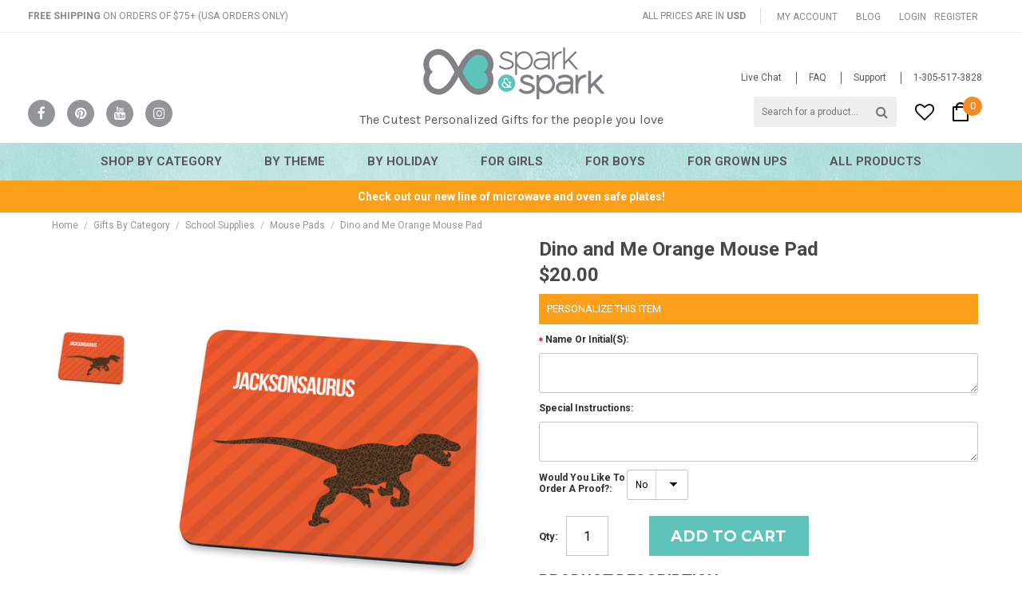

--- FILE ---
content_type: text/html; charset=UTF-8
request_url: https://www.sparkandspark.com/by-category/school-supplies/mouse-pads/dino-and-me-orange-mouse-pad/
body_size: 29431
content:
<!DOCTYPE html>
<html>
<head>
    <title>Dino And Me Orange Mouse Pad By Spark & Spark</title>
    <meta name="Author" content="Spark and Spark,i@sparkandspark.com" />
    <meta charset="UTF-8">
    <meta name="description" content="Dino And Me Orange Mouse Pad By Spark &amp; Spark" />
    <meta name="keywords" content="Personalized Mouse Pad, Mouse Pads, Mouse Pads for kids, mousepad" />
    <meta property="og:type" content="product" />
<meta property="og:title" content="Dino and Me Orange Mouse Pad" />
<meta property="og:description" content="Dino And Me Orange Mouse Pad By Spark &amp; Spark" />
<meta property="og:image" content="https://cdn2.bigcommerce.com/server5900/26a45/products/8047/images/31789/03-MP-1401-68__61539.1490866374.500.600.jpg?c=2" />
<meta property="og:site_name" content="Spark and Spark" />
<meta property="og:url" content="https://www.sparkandspark.com/by-category/school-supplies/mouse-pads/dino-and-me-orange-mouse-pad/" />
<meta property="fb:admins" content="110641632332053" />
<meta property="product:price:amount" content="20" />
<meta property="product:price:currency" content="USD" />
<meta property="og:availability" content="instock" />
<meta property="pinterest:richpins" content="enabled" />
    <link rel='canonical' href='https://www.sparkandspark.com/by-category/school-supplies/mouse-pads/dino-and-me-orange-mouse-pad/' />
    
    
    
    <!-- GLOBAL_HeadFonts%% -->
    <link rel="shortcut icon" href="https://cdn2.bigcommerce.com/server5900/26a45/product_images/sparkandspark_favicon.png" />
    <!--<link rel="alternate" href="https://www.sparkandspark.com" hreflang="en-us" />-->

    <meta name="viewport" content="width=device-width, initial-scale=1">

    <link href='https://fonts.googleapis.com/css?family=Roboto:400,300italic,400italic,500,500italic,700,700italic|Fjalla+One|Montserrat:400,700|Karla:400,700,700italic,400italic|Lato:400,300' rel='stylesheet' type='text/css'>


    <!--Halo-->
    <link rel="stylesheet" type="text/css" href="https://cdn1.bigcommerce.com/server5900/26a45/templates/__custom/Styles/css_combined.min.css?t=1538664995">

    <link href="https://cdn9.bigcommerce.com/r-50b4fa8997ce43839fb9457331bc39687cd8345a/themes/__master/Styles/styles.css" type="text/css" rel="stylesheet" /><link href="https://cdn1.bigcommerce.com/server5900/26a45/templates/__custom/Styles/iselector.css?t=1538664995" media="all" type="text/css" rel="stylesheet" />
<link href="https://cdn1.bigcommerce.com/server5900/26a45/templates/__custom/Styles/flexslider.css?t=1538664995" media="all" type="text/css" rel="stylesheet" />
<link href="https://cdn1.bigcommerce.com/server5900/26a45/templates/__custom/Styles/slide-show.css?t=1538664995" media="all" type="text/css" rel="stylesheet" />
<link href="https://cdn1.bigcommerce.com/server5900/26a45/templates/__custom/Styles/styles-slide-show.css?t=1538664995" media="all" type="text/css" rel="stylesheet" />
<link href="https://cdn1.bigcommerce.com/server5900/26a45/templates/__custom/Styles/social.css?t=1538664995" media="all" type="text/css" rel="stylesheet" />
<link href="https://cdn1.bigcommerce.com/server5900/26a45/templates/__custom/Styles/styles.css?t=1538664995" media="all" type="text/css" rel="stylesheet" />
<link href="https://cdn1.bigcommerce.com/server5900/26a45/templates/__custom/Styles/light.css?t=1538664995" media="all" type="text/css" rel="stylesheet" />
<link href="https://cdn1.bigcommerce.com/server5900/26a45/templates/__custom/Styles/theme.css?t=1538664995" media="all" type="text/css" rel="stylesheet" />
<link href="https://cdn1.bigcommerce.com/server5900/26a45/templates/__custom/Styles/grid.css?t=1538664995" media="all" type="text/css" rel="stylesheet" />
<link href="https://cdn1.bigcommerce.com/server5900/26a45/templates/__custom/Styles/responsive.css?t=1538664995" media="all" type="text/css" rel="stylesheet" />
<link href="https://cdn1.bigcommerce.com/server5900/26a45/templates/__custom/Styles/font-awesome.css?t=1538664995" media="all" type="text/css" rel="stylesheet" />
<link href="https://cdn1.bigcommerce.com/server5900/26a45/templates/__custom/Styles/custom.css?t=1538664995" type="text/css" rel="stylesheet" /><link href="https://cdn9.bigcommerce.com/r-e7bc39efe1a2f1d6e3279793df27280f5879d9f3/javascript/jquery/plugins/imodal/imodal.css" type="text/css" rel="stylesheet" /><link href="https://cdn9.bigcommerce.com/r-e7bc39efe1a2f1d6e3279793df27280f5879d9f3/javascript/jquery/plugins/jqzoom/css/jquery.jqzoom.css" type="text/css" rel="stylesheet" /><link href="https://cdn9.bigcommerce.com/r-e7bc39efe1a2f1d6e3279793df27280f5879d9f3/javascript/superfish/css/store.css" type="text/css" rel="stylesheet" /><link type="text/css" rel="stylesheet" href="https://cdn9.bigcommerce.com/r-e7bc39efe1a2f1d6e3279793df27280f5879d9f3/javascript/jquery/plugins/imodal/imodal.css" />

    <!--Halo-->

    <!-- Tell the browsers about our RSS feeds -->
    <link rel="alternate" type="application/rss+xml" title="Latest News (RSS 2.0)" href="https://www.sparkandspark.com/rss.php?action=newblogs&amp;type=rss" />
<link rel="alternate" type="application/atom+xml" title="Latest News (Atom 0.3)" href="https://www.sparkandspark.com/rss.php?action=newblogs&amp;type=atom" />
<link rel="alternate" type="application/rss+xml" title="New Products (RSS 2.0)" href="https://www.sparkandspark.com/rss.php?type=rss" />
<link rel="alternate" type="application/atom+xml" title="New Products (Atom 0.3)" href="https://www.sparkandspark.com/rss.php?type=atom" />
<link rel="alternate" type="application/rss+xml" title="Popular Products (RSS 2.0)" href="https://www.sparkandspark.com/rss.php?action=popularproducts&amp;type=rss" />
<link rel="alternate" type="application/atom+xml" title="Popular Products (Atom 0.3)" href="https://www.sparkandspark.com/rss.php?action=popularproducts&amp;type=atom" />



    

    

     <script src="https://ajax.googleapis.com/ajax/libs/jquery/1.7.2/jquery.min.js"></script>

    <script src="https://cdn2.bigcommerce.com/server5900/26a45/templates/__custom/js/common.js?t=1538664995"></script>
     <script src="https://cdn2.bigcommerce.com/server5900/26a45/templates/__custom/js/quicksearch.js?t=1538664995"></script>

    <script src="https://cdn2.bigcommerce.com/server5900/26a45/templates/__custom/js/lazysizes.min.js?t=1538664995"></script>


    <script>
    //<![CDATA[
    config.ShopPath = 'https://www.sparkandspark.com';
    config.AppPath = ''; // BIG-8939: Deprecated, do not use.
    config.FastCart = 1;
    config.ShowCookieWarning = !!0;
    var ThumbImageWidth = 259;
    var ThumbImageHeight = 278;
    //]]>
    </script>
    
<script type="text/javascript">
fbq('track', 'ViewContent', {"content_ids":["8047"],"content_type":"product_group","value":20,"currency":"USD"}, {"eventID":"store-3-prd-us-central1-186155544264"});
</script>
<script type="text/javascript" src="https://cdn9.bigcommerce.com/r-e7bc39efe1a2f1d6e3279793df27280f5879d9f3/javascript/jquery/plugins/imodal/imodal.js"></script><script type="text/javascript">
(function () {
    var xmlHttp = new XMLHttpRequest();

    xmlHttp.open('POST', 'https://bes.gcp.data.bigcommerce.com/nobot');
    xmlHttp.setRequestHeader('Content-Type', 'application/json');
    xmlHttp.send('{"store_id":"142758","timezone_offset":"-5","timestamp":"2026-01-20T08:34:12.49831000Z","visit_id":"e0aa37f9-8c8d-4157-bf69-f0d7faa793c7","channel_id":1}');
})();
</script>
<script type="text/javascript" src="https://cdn9.bigcommerce.com/r-e7bc39efe1a2f1d6e3279793df27280f5879d9f3/javascript/jquery/plugins/jquery.form.js"></script>
<script type="text/javascript" src="https://cdn9.bigcommerce.com/r-e7bc39efe1a2f1d6e3279793df27280f5879d9f3/javascript/jquery/plugins/imodal/imodal.js"></script>
<script type="text/javascript" src="https://checkout-sdk.bigcommerce.com/v1/loader.js" defer></script>
<script type="text/javascript">
var BCData = {};
</script>

    

    <!--[if lt IE 9]>
    <script src="https://cdn10.bigcommerce.com/r-d7da58bc2fa9ac362219b6ca847b6a0970dcbe51/themes/ClassicNext/js/html5shiv.js"></script>
    <![endif]-->

    <!-- Include visitor tracking code (if any) -->
    <!-- Start Tracking Code for analytics_facebook -->

<script>
!function(f,b,e,v,n,t,s){if(f.fbq)return;n=f.fbq=function(){n.callMethod?n.callMethod.apply(n,arguments):n.queue.push(arguments)};if(!f._fbq)f._fbq=n;n.push=n;n.loaded=!0;n.version='2.0';n.queue=[];t=b.createElement(e);t.async=!0;t.src=v;s=b.getElementsByTagName(e)[0];s.parentNode.insertBefore(t,s)}(window,document,'script','https://connect.facebook.net/en_US/fbevents.js');

fbq('set', 'autoConfig', 'false', '237201156946247');
fbq('dataProcessingOptions', ['LDU'], 0, 0);
fbq('init', '237201156946247', {"external_id":"774a181b-8a00-484e-a740-d84d5b2211bf"});
fbq('set', 'agent', 'bigcommerce', '237201156946247');

function trackEvents() {
    var pathName = window.location.pathname;

    fbq('track', 'PageView', {}, {"eventID":"store-3-prd-us-central1-186155544264"});

    // Search events start -- only fire if the shopper lands on the /search.php page
    if (pathName.indexOf('/search.php') === 0 && getUrlParameter('search_query')) {
        fbq('track', 'Search', {
            content_type: 'product_group',
            content_ids: [],
            search_string: getUrlParameter('search_query')
        });
    }
    // Search events end

    // Wishlist events start -- only fire if the shopper attempts to add an item to their wishlist
    if (pathName.indexOf('/wishlist.php') === 0 && getUrlParameter('added_product_id')) {
        fbq('track', 'AddToWishlist', {
            content_type: 'product_group',
            content_ids: []
        });
    }
    // Wishlist events end

    // Lead events start -- only fire if the shopper subscribes to newsletter
    if (pathName.indexOf('/subscribe.php') === 0 && getUrlParameter('result') === 'success') {
        fbq('track', 'Lead', {});
    }
    // Lead events end

    // Registration events start -- only fire if the shopper registers an account
    if (pathName.indexOf('/login.php') === 0 && getUrlParameter('action') === 'account_created') {
        fbq('track', 'CompleteRegistration', {}, "");
    }
    // Registration events end

    

    function getUrlParameter(name) {
        var cleanName = name.replace(/[\[]/, '\[').replace(/[\]]/, '\]');
        var regex = new RegExp('[\?&]' + cleanName + '=([^&#]*)');
        var results = regex.exec(window.location.search);
        return results === null ? '' : decodeURIComponent(results[1].replace(/\+/g, ' '));
    }
}

if (window.addEventListener) {
    window.addEventListener("load", trackEvents, false)
}
</script>
<noscript><img height="1" width="1" style="display:none" alt="null" src="https://www.facebook.com/tr?id=237201156946247&ev=PageView&noscript=1&a=plbigcommerce1.2&eid=store-3-prd-us-central1-186155544264"/></noscript>

<!-- End Tracking Code for analytics_facebook -->

<!-- Start Tracking Code for analytics_googleanalytics -->

<meta name="google-site-verification" content="i3IOvXjddz-RKQ9ZQC7r8RCLqYqbTmn89jVCBdTKQkA" />

<!-- Google Tag Manager -->
<script>(function(w,d,s,l,i){w[l]=w[l]||[];w[l].push({'gtm.start':
new Date().getTime(),event:'gtm.js'});var f=d.getElementsByTagName(s)[0],
j=d.createElement(s),dl=l!='dataLayer'?'&l='+l:'';j.async=true;j.src=
'https://www.googletagmanager.com/gtm.js?id='+i+dl;f.parentNode.insertBefore(j,f);
})(window,document,'script','dataLayer','GTM-TQMHS47');</script>
<!-- End Google Tag Manager -->



<script type="text/javascript">
window.dataLayer = window.dataLayer||[];
function trackGTMEcommerce() {
    this._addTrans = addTrans;
    this._addItem = addItems;
    this._trackTrans = trackTrans;
}

var transaction = {};
transaction.transactionProducts = [];

function addTrans(orderID, store, total, tax, shipping, city, state, country) {
    transaction.transactionId = orderID;
    transaction.transactionAffiliation = store;
    transaction.transactionTotal = total;
    transaction.transactionTax = tax;
    transaction.transactionShipping = shipping;
}


function addItems(orderID, sku, product, variation, price, quantity) {
    transaction.transactionProducts.push({
        'id': orderID,
            'sku': sku,
            'name': product,
            'category': variation,
            'price': price,
            'quantity': quantity
    });
}

function trackTrans() {
    transaction.event = 'transactionSuccess';
    dataLayer.push(transaction);
}

var pageTracker = new trackGTMEcommerce();
</script>

<script type="text/javascript">

!function(e){if(!window.pintrk){window.pintrk=function()

{window.pintrk.queue.push(Array.prototype.slice.call(arguments))};var

n=window.pintrk;n.queue=[],n.version="3.0";var

t=document.createElement("script");t.async=!0,t.src=e;var

r=document.getElementsByTagName("script")[0];r.parentNode.insertBefore(t,r)}}

("https://s.pinimg.com/ct/core.js");



pintrk('load','2613870173629', { em: '', });

pintrk('page');

</script>

<noscript>

<img height="1" width="1" style="display:none;" alt=""

src="https://ct.pinterest.com/v3/?tid=2613870173629&noscript=1" />

</noscript>

<script>
    (function(i,s,o,g,r,a,m){i['GoogleAnalyticsObject']=r;i[r]=i[r]||function(){
    (i[r].q=i[r].q||[]).push(arguments)},i[r].l=1*new Date();a=s.createElement(o),
    m=s.getElementsByTagName(o)[0];a.async=1;a.src=g;m.parentNode.insertBefore(a,m)
    })(window,document,'script','//www.google-analytics.com/analytics.js','ga');

    ga('create', 'UA-51175733-1', 'sparkandspark.com');
    ga('send', 'pageview');
    ga('require', 'ecommerce', 'ecommerce.js');

    function trackEcommerce() {
    this._addTrans = addTrans;
    this._addItem = addItems;
    this._trackTrans = trackTrans;
    }
    function addTrans(orderID,store,total,tax,shipping,city,state,country) {
    ga('ecommerce:addTransaction', {
        'id': orderID,
        'affiliation': store,
        'revenue': total,
        'tax': tax,
        'shipping': shipping,
        'city': city,
        'state': state,
        'country': country
    });
    }
    function addItems(orderID,sku,product,variation,price,qty) {
    ga('ecommerce:addItem', {
        'id': orderID,
        'sku': sku,
        'name': product,
        'category': variation,
        'price': price,
        'quantity': qty
    });
    }
    function trackTrans() {
        ga('ecommerce:send');
    }
    var pageTracker = new trackEcommerce();
</script>

<!-- End Tracking Code for analytics_googleanalytics -->

<!-- Start Tracking Code for analytics_siteverification -->

<meta name="google-site-verification" content="i3IOvXjddz-RKQ9ZQC7r8RCLqYqbTmn89jVCBdTKQkA" />

<!-- End Tracking Code for analytics_siteverification -->


    <script>
    //<![CDATA[
        (function(){
            // this happens before external dependencies (and dom ready) to reduce page flicker
            var node, i;
            for (i = window.document.childNodes.length; i--;) {
                node = window.document.childNodes[i];
                if (node.nodeName == 'HTML') {
                    node.className += ' javascript';
                }
            }
        })();
    //]]>
    </script>
    <script type="text/javascript">
        $(document).ready(function(){



        $('.TopMenu li.account').each(function(){
                var text_login = $(this).find('a:first-child').text();
                $(this).find('a:first-child').text(text_login.replace('Sign in','Login'));

                var text_register = $(this).find('a:last-child').text();
                $(this).find('a:last-child').text(text_register.replace('Create an account','Register'));
            })
        })
    </script>
    
    <script> 
(function e(){var e=document.createElement("script");e.type="text/javascript",e.async=true,e.onload=myInit,e.src="//cdn-stamped-io.azureedge.net/files/widget.min.js";var t=document.getElementsByTagName("script")[0];t.parentNode.insertBefore(e,t)})();

function myInit(){     
   StampedFn.init({ 
      apiKey: 'pubkey-1GSDrS09tGlgcEmceER2r9E4l2mZ4f', // replace include # (hash)
      storeUrl: 'www.sparkandspark.com' // replace include # (hash), without https:// or www (e.g. domain.com)
   });
} 
</script>
    
</head>
<script src=""></script>

    <body class="productPage">
        <script type="text/javascript" src="https://cdn10.bigcommerce.com/r-e7bc39efe1a2f1d6e3279793df27280f5879d9f3/javascript/jquery/plugins/validate/jquery.validate.js?"></script>
        <script type="text/javascript" src="https://cdn2.bigcommerce.com/server5900/26a45/templates/__custom/js/product.functions.js?t=1538664995"></script>
        <script type="text/javascript" src="https://cdn10.bigcommerce.com/r-e7bc39efe1a2f1d6e3279793df27280f5879d9f3/javascript/product.js?"></script>
        <div id="DrawerMenu">
    <div class="inner">
        <div class="CategoryList" id="SideCategoryList">
    <h3>Categories</h3>
    <h3 class="title-bottom">Shop By Category</h3>
    <p class="sub-title">Suspendisse miaculis placerat sapien at comodous loremous</p>
    <div class="BlockContent menu-page">
        <div class="SideCategoryListFlyout">
            <!-- % % SNIPPET_SideCategoryList % % -->

            
            
            
            
            
<!-- Spark & Spark Menu -->            
            
            
            <ul class="sf-menu sf-horizontal">


<!-- Shop By Category -->
<li><a href="https://www.sparkandspark.com/unique-personalized-gifts-babies-kids/">Shop By Category</a><ul>
<li><a href="https://www.sparkandspark.com/mealtime/">Mealtime</a><ul>
<li><a href="https://www.sparkandspark.com/Personalized-Kids-Plates/">Plates</a>
    <ul>
        <li><a href="https://www.sparkandspark.com/Personalized-Kids-Dinnerware-For-Girls/">Girls Plates</a></li>
        <li><a href="https://www.sparkandspark.com/Personalized-Plates-Boys/">Boys Plates</a></li>
        <li><a href="https://www.sparkandspark.com/valentines-plates/">Valentines Plates</a></li>
        <li><a href="https://www.sparkandspark.com/easter-plates/">Easter Plates</a></li>
        <li><a href="https://www.sparkandspark.com/thanksgiving-plates/">Thanksgiving Plates</a></li>
        <li><a href="https://www.sparkandspark.com/hanukkah-plates/">Hanukkah Plates</a></li>
        <li><a href="https://www.sparkandspark.com/christmas-plates/">Christmas Plates</a></li>
    </ul>
</li>
<li><a href="https://www.sparkandspark.com/bowls/">Bowls</a>
    <ul>
        <li><a href="https://www.sparkandspark.com/girls-bowls/">Girls Bowls</a></li>
        <li><a href="https://www.sparkandspark.com/boys-bowls/">Boys Bowls</a></li>
        <li><a href="https://www.sparkandspark.com/valentines-bowls/">Valentines Bowls</a></li>
        <li><a href="https://www.sparkandspark.com/easter-bowls/">Easter Bowls</a></li>
        <li><a href="https://www.sparkandspark.com/thanksgiving-bowls/">Thanksgiving Bowls</a></li>
        <li><a href="https://www.sparkandspark.com/christmas-bowls/">Christmas Bowls</a></li>
        <li><a href="https://www.sparkandspark.com/hanukkah-bowls/">Hanukkah Bowls</a></li>
    </ul>
</li>
<li><a href="https://www.sparkandspark.com/personalized-placemats/">Placemats</a>
    <ul>
        <li><a href="https://www.sparkandspark.com/girls-placemats/">Girls Placemats</a></li>
        <li><a href="https://www.sparkandspark.com/boys-placemats/">Boys Placemats</a></li>
        <li><a href="https://www.sparkandspark.com/valentines-placemats/">Valentines Placemats</a></li>
        <li><a href="https://www.sparkandspark.com/easter-placemats/">Easter Placemats</a></li>
        <li><a href="https://www.sparkandspark.com/thanksgiving-placemats/">Thanksgiving Placemats</a></li>
        <li><a href="https://www.sparkandspark.com/hanukkah-placemats/">Hanukkah Placemats</a></li>
        <li><a href="https://www.sparkandspark.com/christmas-placemats/">Christmas Placemats</a></li>
    </ul>
</li>
<li><a href="https://www.sparkandspark.com/thermos-food-jars/">Thermos Food Jars</a>
    <ul>
        <li><a href="https://www.sparkandspark.com/girls-thermos-food-jar/">Girls Thermos® Food Jar</a></li>
        <li><a href="https://www.sparkandspark.com/boys-thermos-food-jar/">Boys Thermos® Food Jar</a></li>
    </ul>
</li>
<li><a href="https://www.sparkandspark.com/Personalized-Snack-Containers-Kids/">Snack Containers</a>
    <ul>
        <li><a href="https://www.sparkandspark.com/girls-snack-containers/">Girls Snack Containers</a></li>
        <li><a href="https://www.sparkandspark.com/boys-snack-containers/">Boys Snack Containers</a></li>
    </ul>

</li>

</ul>
</li>
<li><a href="https://www.sparkandspark.com/drinkware/">Drinkware</a><ul>
<li><a href="https://www.sparkandspark.com/mugs-category/">Mugs</a>
    <ul>
        <li><a href="https://www.sparkandspark.com/christmas-mugs/">Christmas Mugs</a></li>
    </ul>
</li>
<li><a href="https://www.sparkandspark.com/personalized-sippy-cups/">Sippy Cups</a>
    <ul>
        <li><a href="https://www.sparkandspark.com/girls-sippy-cups/">Girls Sippy Cups</a></li>
        <li><a href="https://www.sparkandspark.com/boys-sippy-cups/">Boys Sippy Cups</a></li>
    </ul>
</li>
<li><a href="https://www.sparkandspark.com/sports-bottles/">Sports Bottles</a>
    <ul>
        <li><a href="https://www.sparkandspark.com/girls-sports-bottles/">Girls Sports Bottles</a></li>
        <li><a href="https://www.sparkandspark.com/boys-sports-bottles/">Boys Sports Bottles</a></li>
    </ul>
</li>
<li><a href="https://www.sparkandspark.com/thermos-bottles/">Thermos Bottles</a>
    <ul>
        <li><a href="https://www.sparkandspark.com/girls-thermos-bottles/">Girls Thermos® Bottles</a></li>
        <li><a href="https://www.sparkandspark.com/boys-thermos-bottles/">Boys Thermos® Bottles</a></li>
    </ul>
</li>
<li><a href="https://www.sparkandspark.com/toddler-cups/">Toddler Cups</a>
    <ul>
        <li><a href="https://www.sparkandspark.com/girls-toddler-cups/">Girls Toddler Cups</a></li>
        <li><a href="https://www.sparkandspark.com/boys-toddler-cups/">Boys Toddler Cups</a></li>
    </ul>
</li>

</ul>
</li>
<li><a href="https://www.sparkandspark.com/school-supplies/">School Supplies</a><ul>
<li><a href="https://www.sparkandspark.com/bags/">Bags</a>
    <ul>
        <li><a href="https://www.sparkandspark.com/girls-drawstring-bags/">Girls Drawstring Bags</a></li>
        <li><a href="https://www.sparkandspark.com/boys-drawstring-bags/">Boys Drawstring Bags</a></li>
    </ul>
</li>
<li><a href="https://www.sparkandspark.com/lunchboxes-category/">Lunchboxes</a>
    <ul>
        <li><a href="https://www.sparkandspark.com/girls-lunchboxes-1/">Girls Lunchboxes</a></li>
        <li><a href="https://www.sparkandspark.com/boys-lunchboxes-1/">Boys Lunchboxes</a></li>
        <li><a href="https://www.sparkandspark.com/yubo-additional-faceplates/">Yubo additional faceplates</a></li>
    </ul>
</li>
<li><a href="https://www.sparkandspark.com/mouse-pads-1/">Mouse Pads</a>
    <ul>
        <li><a href="https://www.sparkandspark.com/girls-mouse-pads/">Girls Mouse Pads</a></li>
        <li><a href="https://www.sparkandspark.com/boys-mouse-pads/">Boys Mouse Pads</a></li>
        <li><a href="https://www.sparkandspark.com/womens-mouse-pads/">Womens Mouse Pads</a></li>
    </ul>
</li>
<li><a href="https://www.sparkandspark.com/notebooks/">Notebooks</a>
    <ul>
        <li><a href="https://www.sparkandspark.com/personalized-girls-notebooks/">Personalized Girls Notebooks</a></li>
        <li><a href="https://www.sparkandspark.com/boys-notebooks/">Personalized Boys Notebooks</a></li>
    </ul>
</li>
<li><a href="https://www.sparkandspark.com/pencil-bags/">Pencil Bags</a>
    <ul>
        <li><a href="https://www.sparkandspark.com/girls-pencil-bags/">Girls Pencil Bags</a></li>
        <li><a href="https://www.sparkandspark.com/pencil-cases-for-boys/">Boys Pencil Bags</a></li>
    </ul>
</li>
<li><a href="https://www.sparkandspark.com/totes/">Totes</a>
    <ul>
        <li><a href="https://www.sparkandspark.com/girls-totes-everyday/">Girls Totes</a></li>
        <li><a href="https://www.sparkandspark.com/boys-totes-everyday/">Boys Totes</a></li>
        <li><a href="https://www.sparkandspark.com/easter-bags/">Easter Totes</a></li>
        <li><a href="https://www.sparkandspark.com/halloween-totes/">Halloween Totes</a></li>
    </ul>
</li>
<li><a href="https://www.sparkandspark.com/pencil-boxes/">Pencil Boxes</a>
    <ul>
        <li><a href="https://www.sparkandspark.com/girls-pencil-boxes/">Girls Pencil Boxes</a></li>
        <li><a href="https://www.sparkandspark.com/boys-pencil-boxes/">Boys Pencil Boxes</a></li>
    </ul>
</li>

</ul>
</li>
<li><a href="https://www.sparkandspark.com/educational-1/">Educational</a><ul>
<li><a href="https://www.sparkandspark.com/art-journals/">Art Journals</a>
    <ul>
        <li><a href="https://www.sparkandspark.com/girls-art-journals/">Girls Art Journals</a></li>
        <li><a href="https://www.sparkandspark.com/boys-art-journals/">Boys Art Journals</a></li>
    </ul>
</li>
<li><a href="https://www.sparkandspark.com/dry-erase-cards/">ABC Dry Erase Cards</a>
    <ul>
        <li><a href="https://www.sparkandspark.com/girls-dry-erase-cards/">Girls Dry Erase Cards</a></li>
        <li><a href="https://www.sparkandspark.com/boys-dry-erase-cards/">Boys Dry Erase Cards</a></li>
    </ul>
</li>
<li><a href="https://www.sparkandspark.com/writing-books-kids/">Writing Books</a>
    <ul>
        <li><a href="https://www.sparkandspark.com/girls-writing-books/">Girls Writing Books</a></li>
        <li><a href="https://www.sparkandspark.com/boys-writing-books/">Boys Writing Books</a></li>
    </ul>
</li>
<li><a href="https://www.sparkandspark.com/writing-placemats/">Activity Placemats</a>
    <ul>
        <li><a href="https://www.sparkandspark.com/girls-writing-placemats/">Girls Activity Placemats</a></li>
        <li><a href="https://www.sparkandspark.com/boys-writing-placemats/">Boys Activity Placemats</a></li>
    </ul>
</li>

</ul>
</li>
<li><a href="https://www.sparkandspark.com/labels-and-stickers/">Labels and Stickers</a><ul>
<li><a href="https://www.sparkandspark.com/address-labels-category/">Address Labels</a>
    <ul>
        <li><a href="https://www.sparkandspark.com/womens-address-labels/">Womens Address Labels</a></li>
        <li><a href="https://www.sparkandspark.com/girls-address-labels/">Girls Address Labels</a></li>
        <li><a href="https://www.sparkandspark.com/boys-address-labels/">Boys Address Labels</a></li>
        <li><a href="https://www.sparkandspark.com/religious-address-labels/">Religious Address Labels</a></li>
        <li><a href="https://www.sparkandspark.com/valentines-address-labels/">Valentines Address Labels</a></li>
        <li><a href="https://www.sparkandspark.com/rosh-hashanah-address-labels/">Rosh Hashanah Address Labels</a></li>
        <li><a href="https://www.sparkandspark.com/thanksgiving-address-labels/">Thanksgiving Address Labels</a></li>
        <li><a href="https://www.sparkandspark.com/hanukkah-address-labels/">Hanukkah Address Labels</a></li>
        <li><a href="https://www.sparkandspark.com/christmas-address-labels/">Christmas Address Labels</a></li>
    </ul>
</li>
<li><a href="https://www.sparkandspark.com/personalized-waterproof-labels/">Waterproof Labels</a>
    <ul>
        <li><a href="https://www.sparkandspark.com/girls-waterproof-labels/">Girls Waterproof Labels</a></li>
        <li><a href="https://www.sparkandspark.com/boys-waterproof-labels/">Boys Waterproof Labels</a></li>
    </ul>
</li>
<li><a href="https://www.sparkandspark.com/gift-labels-1/">Gift Labels</a>
    <ul>
        <li><a href="https://www.sparkandspark.com/girls-gift-labels/">Girls Gift Labels</a></li>
        <li><a href="https://www.sparkandspark.com/boys-gift-labels/">Boys Gift Labels</a></li>
        <li><a href="https://www.sparkandspark.com/valentines-gift-labels/">Valentines Gift Labels</a></li>
        <li><a href="https://www.sparkandspark.com/christmas-gift-labels/">Christmas Gift Labels</a></li>
    </ul>
</li>

</ul>
</li>
<li><a href="https://www.sparkandspark.com/stationery/">Stationery</a><ul>
<li><a href="https://www.sparkandspark.com/calendars/">Calendars</a>
    <ul>
        <li><a href="https://www.sparkandspark.com/family-calendars/">Family Calendars</a></li>
        <li><a href="https://www.sparkandspark.com/girls-calendars/">Girls Calendars</a></li>
        <li><a href="https://www.sparkandspark.com/boys-calendars/">Boys Calendars</a></li>
    </ul>
</li>
<li><a href="https://www.sparkandspark.com/calling-cards-1/">Calling Cards</a>
    <ul>
        <li><a href="https://www.sparkandspark.com/girls-calling-cards/">Girls Calling Cards</a></li>
        <li><a href="https://www.sparkandspark.com/boys-calling-cards/">Boys Calling Cards</a></li>
    </ul>
</li>
<li><a href="https://www.sparkandspark.com/gift-tags/">Gift Tags</a>
    <ul>
        <li><a href="https://www.sparkandspark.com/girls-gift-tags/">Girls Gift Tags</a></li>
        <li><a href="https://www.sparkandspark.com/boys-gift-tags/">Boys Gift Tags</a></li>
        <li><a href="https://www.sparkandspark.com/christmas-gift-tags/">Wish Lists</a></li>
        <li><a href="https://www.sparkandspark.com/calling-card-holiday-category/">Hanukkah Gift Tags</a></li>
        <li><a href="https://www.sparkandspark.com/brothers-sisters-gift-tags/">Brothers &amp; Sisters Gift Tags</a></li>
    </ul>
</li>
<li><a href="https://www.sparkandspark.com/holiday-cards/">Holiday Cards</a>
    <ul>
        <li><a href="https://www.sparkandspark.com/christmas-cards-category/">Christmas Cards</a></li>
        <li><a href="https://www.sparkandspark.com/hanukkah-cards-category/">Hanukkah Cards</a></li>
        <li><a href="https://www.sparkandspark.com/jewish-new-year-cards-category/">Rosh Hashanah Cards</a></li>
        <li><a href="https://www.sparkandspark.com/thanksgiving-cards-category/">Thanksgiving Cards</a></li>
        <li><a href="https://www.sparkandspark.com/valentines-cards-category/">Valentines Cards</a></li>
    </ul>
</li>
<li><a href="https://www.sparkandspark.com/journals-category/">Journals</a>
    <ul>
        <li><a href="https://www.sparkandspark.com/womens-journals/">Womens Journals</a></li>
    </ul>
</li>
<li><a href="https://www.sparkandspark.com/Lollipop-cards/">Lollipop Cards</a>
    <ul>
        <li><a href="https://www.sparkandspark.com/halloween-lollipop-cards/">Halloween Lollipop Cards</a></li>
    </ul>
</li>
<li><a href="https://www.sparkandspark.com/notecards/">Notecards</a>
    <ul>
        <li><a href="https://www.sparkandspark.com/girls-notecards/">Girls Notecards</a></li>
        <li><a href="https://www.sparkandspark.com/boys-notecards/">Boys Notecards</a></li>
        <li><a href="https://www.sparkandspark.com/grown-ups-notecards-category/">Personalized Womens Notecards</a></li>
        <li><a href="https://www.sparkandspark.com/boxed-notecards-category/">Generic Notecards</a></li>
    </ul>
</li>
<li><a href="https://www.sparkandspark.com/notepads-category/">Notepads</a>
    <ul>
        <li><a href="https://www.sparkandspark.com/mens-notepads/">Mens Notepads</a></li>
        <li><a href="https://www.sparkandspark.com/womens-notepads/">Womens Notepads</a></li>
    </ul>
</li>
<li><a href="https://www.sparkandspark.com/postcards/">Postcards</a>
    <ul>
        <li><a href="https://www.sparkandspark.com/girls-postcards/">Girls Postcards</a></li>
        <li><a href="https://www.sparkandspark.com/boys-postcards/">Boys Postcards</a></li>
    </ul>
</li>
<li><a href="https://www.sparkandspark.com/school-exchange-cards/">School Exchange Cards</a>
    <ul>
        <li><a href="https://www.sparkandspark.com/girls-school-exchange-cards/">Girls School Exchange Cards</a></li>
        <li><a href="https://www.sparkandspark.com/boys-school-exchange-cards/">Boys School Exchange Cards</a></li>
    </ul>
</li>
<li><a href="https://www.sparkandspark.com/personalized-treat-bags/">Treat Bags</a>
    <ul>
        <li><a href="https://www.sparkandspark.com/treat-bags-for-girls/">Treat Bags for Girls</a></li>
        <li><a href="https://www.sparkandspark.com/treat-bags-for-boys/">Treat Bags for Boys</a></li>
        <li><a href="https://www.sparkandspark.com/treat-bags-for-valentines/">Treat Bags for Valentines</a></li>
        <li><a href="https://www.sparkandspark.com/treat-bags-for-halloween/">Treat Bags for Halloween</a></li>
    </ul>
</li>

</ul>
</li>
<li><a href="https://www.sparkandspark.com/home-category/">Home Decor</a><ul>
<li><a href="https://www.sparkandspark.com/blankets/">Blankets</a>
    <ul>
        <li><a href="https://www.sparkandspark.com/girls-blankets/">Girls Blankets</a></li>
        <li><a href="https://www.sparkandspark.com/boys-blankets/">Boys Blankets</a></li>
    </ul>
</li>
<li><a href="https://www.sparkandspark.com/kids-chore-chart/">Chore Charts</a>
    <ul>
        <li><a href="https://www.sparkandspark.com/chore-chart-for-girls/">Girls Chore Charts</a></li>
        <li><a href="https://www.sparkandspark.com/chore-charts-for-kids/">Boys Chore Charts</a></li>
    </ul>
</li>
<li><a href="https://www.sparkandspark.com/cutting-boards-category/">Cutting Boards</a>
    <ul>
        <li><a href="https://www.sparkandspark.com/everyday-cutting-boards-category/">Everyday Cutting Boards</a></li>
        <li><a href="https://www.sparkandspark.com/holidays-cutting-boards-category/">Christmas Cutting Boards</a></li>
    </ul>
</li>
<li><a href="https://www.sparkandspark.com/duvet-covers/">Duvet Covers</a>
    <ul>
        <li><a href="https://www.sparkandspark.com/boys-duvet-covers/">Boys Duvet Covers</a></li>
        <li><a href="https://www.sparkandspark.com/girls-duvet-covers/">Girls Duvet Covers</a></li>
    </ul>
</li>
<li><a href="https://www.sparkandspark.com/floormats-category/">Floormats</a>
    <ul>
        <li><a href="https://www.sparkandspark.com/christmas-floormats/">Christmas Floormats</a></li>
    </ul>
</li>
<li><a href="https://www.sparkandspark.com/growth-charts/">Growth Charts</a>
    <ul>
        <li><a href="https://www.sparkandspark.com/girls-growth-charts/">Girls Growth Charts</a></li>
        <li><a href="https://www.sparkandspark.com/boys-growth-charts/">Boys Growth Charts</a></li>
    </ul>
</li>
<li><a href="https://www.sparkandspark.com/pillowcases/">Pillow Cases</a>
    <ul>
        <li><a href="https://www.sparkandspark.com/girls-pillowcases/">Girls Pillow Cases</a></li>
        <li><a href="https://www.sparkandspark.com/boys-pillowcases/">Boys Pillow Cases</a></li>
    </ul>
</li>
<li><a href="https://www.sparkandspark.com/pillows/">Decorative Pillows</a>
    <ul>
        <li><a href="https://www.sparkandspark.com/girls-pillows/">Girls Pillows</a></li>
        <li><a href="https://www.sparkandspark.com/boys-pillows/">Boys Pillows</a></li>
        <li><a href="https://www.sparkandspark.com/christmas-pillows/">Christmas Pillows</a></li>
    </ul>
</li>
<li><a href="https://www.sparkandspark.com/shower-curtains-1/">Shower Curtains</a>
    <ul>
        <li><a href="https://www.sparkandspark.com/girls-shower-curtains-1/">Girls Shower Curtains</a></li>
        <li><a href="https://www.sparkandspark.com/boys-shower-curtains-1/">Boys Shower Curtains</a></li>
    </ul>
</li>
<li><a href="https://www.sparkandspark.com/wall-art/">Wall Art</a>
    <ul>
        <li><a href="https://www.sparkandspark.com/girls-wall-art/">Girls Wall Art</a></li>
        <li><a href="https://www.sparkandspark.com/boys-wall-art/">Boys Wall Art</a></li>
    </ul>
</li>
<li><a href="https://www.sparkandspark.com/wine-totes-category/">Wine Totes</a>
    <ul>
        <li><a href="https://www.sparkandspark.com/womens-wine-totes/">Womens Wine Totes</a></li>
        <li><a href="https://www.sparkandspark.com/mens-wine-totes/">Mens Wine Totes</a></li>
        <li><a href="https://www.sparkandspark.com/christmas-wine-totes/">Wish Lists</a></li>
    </ul>
</li>

</ul>
</li>
<li><a href="https://www.sparkandspark.com/gifts/">Gifts</a><ul>
<li><a href="https://www.sparkandspark.com/personalized-bag-tags/">Luggage Tags</a>
    <ul>
        <li><a href="https://www.sparkandspark.com/womens-luggage-tags/">Womens Luggage Tags</a></li>
        <li><a href="https://www.sparkandspark.com/girls-luggage-tags/">Girls Luggage Tags</a></li>
        <li><a href="https://www.sparkandspark.com/boys-luggage-tags/">Boys Luggage Tags</a></li>
    </ul>
</li>
<li><a href="https://www.sparkandspark.com/car-stickers/">Baby on board stickers</a>
    <ul>
        <li><a href="https://www.sparkandspark.com/girls-on-board/">Girls On Board</a></li>
        <li><a href="https://www.sparkandspark.com/boys-on-board/">Boys on Board</a></li>
        <li><a href="https://www.sparkandspark.com/twins-on-board/">Twins on Board</a></li>
        <li><a href="https://www.sparkandspark.com/kids-on-board/">Kids On Board</a></li>
    </ul>
</li>
<li><a href="https://www.sparkandspark.com/coloring-books-category/">Coloring Books</a>
    <ul>
        <li><a href="https://www.sparkandspark.com/girls-coloring-books/">Girls Coloring Books</a></li>
        <li><a href="https://www.sparkandspark.com/boys-coloring-books/">Boys Coloring Books</a></li>
    </ul>
</li>
<li><a href="https://www.sparkandspark.com/ornaments/">Ornaments</a>
    <ul>
        <li><a href="https://www.sparkandspark.com/girls-ornaments/">Girls Ornaments</a></li>
        <li><a href="https://www.sparkandspark.com/boys-ornaments/">Boys Ornaments</a></li>
        <li><a href="https://www.sparkandspark.com/family-ornaments/">Family Ornaments</a></li>
    </ul>
</li>
<li><a href="https://www.sparkandspark.com/puzzles/">Puzzles</a>
    <ul>
        <li><a href="https://www.sparkandspark.com/girls-puzzles/">Girls Puzzles</a></li>
        <li><a href="https://www.sparkandspark.com/boys-puzzles/">Boys Puzzles</a></li>
    </ul>
</li>

</ul>
</li>

</ul>
</li>
<!-- By Theme -->
<li><a href="https://www.sparkandspark.com/by-theme/">By Theme</a><ul>
<li><a href="https://www.sparkandspark.com/girl-themes/">Fun Themes</a><ul>
<li><a href="https://www.sparkandspark.com/airplanes/">Airplanes</a></li>
<li><a href="https://www.sparkandspark.com/animals-and-farms/">Animals and Farms</a></li>
<li><a href="https://www.sparkandspark.com/astronauts-and-space/">Astronauts and Space</a></li>
<li><a href="https://www.sparkandspark.com/ballerinas/">Ballerinas</a></li>
<li><a href="https://www.sparkandspark.com/baseball/">Baseball</a></li>
<li><a href="https://www.sparkandspark.com/basketball/">Basketball</a></li>
<li><a href="https://www.sparkandspark.com/birds-and-bugs/">Birds and Bugs</a></li>
<li><a href="https://www.sparkandspark.com/birthday/">Birthday</a></li>
<li><a href="https://www.sparkandspark.com/Butterfly-Gifts/">Butterflies</a></li>
<li><a href="https://www.sparkandspark.com/camouflage-gifts/">Camouflage</a></li>
<li><a href="https://www.sparkandspark.com/cars-and-racing/">Cars and Racing</a></li>
<li><a href="https://www.sparkandspark.com/Cheerleader-Gifts/">Cheerleaders</a></li>
<li><a href="https://www.sparkandspark.com/circus-and-carousel-gifts/">Circus and Carousel</a></li>
<li><a href="https://www.sparkandspark.com/construction-and-trucks/">Construction and Trucks</a></li>
<li><a href="https://www.sparkandspark.com/Cupcake-Gifts/">Cupcakes and Donuts</a></li>
<li><a href="https://www.sparkandspark.com/dinosaurs/">Dinosaurs</a></li>
<li><a href="https://www.sparkandspark.com/dragons-and-knights/">Dragons and Knights</a></li>
<li><a href="https://www.sparkandspark.com/elephants/">Elephants</a></li>
<li><a href="https://www.sparkandspark.com/emoji/">Emoji</a></li>    
<li><a href="https://www.sparkandspark.com/fairies/">Fairies</a></li>
<li><a href="https://www.sparkandspark.com/firefighters-and-police/">Firefighters and Police</a></li>

</ul>
</li>
<li><a href="https://www.sparkandspark.com/girl-themes-2/">To Celebrate</a><ul>
<li><a href="https://www.sparkandspark.com/flamingos/">Flamingos</a></li>
<li><a href="https://www.sparkandspark.com/flowers/">Flowers</a></li>
<li><a href="https://www.sparkandspark.com/food-and-cooking/">Food and Cooking</a></li>
<li><a href="https://www.sparkandspark.com/football/">Football</a></li>
<li><a href="https://www.sparkandspark.com/fruits-gifts/">Fruits</a></li>
<li><a href="https://www.sparkandspark.com/golf/">Golf</a></li>
<li><a href="https://www.sparkandspark.com/gymnastics/">Gymnastics</a></li>
<li><a href="https://www.sparkandspark.com/hearts/">Hearts</a></li>
<li><a href="https://www.sparkandspark.com/just-like-me/">Just Like Me</a></li>
<li><a href="https://www.sparkandspark.com/kittens-and-dogs/">Kittens and Dogs</a></li>
<li><a href="https://www.sparkandspark.com/ladybugs/">Ladybugs</a></li>
<li><a href="https://www.sparkandspark.com/magicians/">Magicians</a></li>
<li><a href="https://www.sparkandspark.com/mermaids/">Mermaids</a></li>
<li><a href="https://www.sparkandspark.com/monsters-and-robots/">Monsters and Robots</a></li>
<li><a href="https://www.sparkandspark.com/music-and-arts/">Music and Arts</a></li>
<li><a href="https://www.sparkandspark.com/nautical-and-sailing/">Nautical and Sailing</a></li>
<li><a href="https://www.sparkandspark.com/ocean-animals/">Ocean Animals</a></li>
<li><a href="https://www.sparkandspark.com/owls/">Owls</a></li>
<li><a href="https://www.sparkandspark.com/patterns-and-lines/">Patterns and Lines</a></li>
<li><a href="https://www.sparkandspark.com/peace-love-and-happiness/">Peace Love Happiness</a></li>
<li><a href="https://www.sparkandspark.com/pink-designs/">Pink Designs</a></li>

</ul>
</li>
<li><a href="https://www.sparkandspark.com/boys-themes/">That Special Occasion</a><ul>
<li><a href="https://www.sparkandspark.com/pirates/">Pirates</a></li>
<li><a href="https://www.sparkandspark.com/princesses/">Princesses</a></li>
<li><a href="https://www.sparkandspark.com/ponies/">Ponies</a></li>
<li><a href="https://www.sparkandspark.com/rainbows/">Rainbows</a></li>
<li><a href="https://www.sparkandspark.com/scientist-and-doctors/">Scientist and Doctors</a></li>
<li><a href="https://www.sparkandspark.com/skateboard-gifts/">Skateboards</a></li>
<li><a href="https://www.sparkandspark.com/soccer/">Soccer</a></li>
<li><a href="https://www.sparkandspark.com/sports/">Sports</a></li>
<li><a href="https://www.sparkandspark.com/summer-camp/">Summer Camp</a></li>
<li><a href="https://www.sparkandspark.com/super-heroes/">Super Heroes</a></li>
<li><a href="https://www.sparkandspark.com/surfing-beach-and-diving/">Surfing, Beach and Diving</a></li>
<li><a href="https://www.sparkandspark.com/tea-and-macaroons/">Tea & Macaroons</a></li>
<li><a href="https://www.sparkandspark.com/teddy-bears/">Teddy Bears</a></li>
<li><a href="https://www.sparkandspark.com/tennis/">Tennis</a></li>
<li><a href="https://www.sparkandspark.com/trains/">Trains</a></li>
<li><a href="https://www.sparkandspark.com/turtles/">Turtles</a></li>
<li><a href="https://www.sparkandspark.com/unicorns-gifts/">Unicorns</a></li>
<li><a href="https://www.sparkandspark.com/western/">Western</a></li>   
<li><a href="https://www.sparkandspark.com/zebra/">Zebra</a></li>

</ul>
</li>

</ul>
</li>
<!-- By Holiday -->
<li><a href="https://www.sparkandspark.com/personalized-holiday-gifts/">By Holiday</a><ul>
<li><a href="https://www.sparkandspark.com/valentines-1/">Valentine&#039;s</a><ul>
<li><a href="https://www.sparkandspark.com/valentines-labels/">Address Labels</a></li>
<li><a href="https://www.sparkandspark.com/custom-valentines-day-cards/">Classroom Cards</a></li>
<li><a href="https://www.sparkandspark.com/Valentines-Day-Labels/">Gift Labels</a></li>
<li><a href="https://www.sparkandspark.com/lollipop-cards-valentines/">Lollipop Cards</a></li>
<li><a href="https://www.sparkandspark.com/treat-bags/">Treat Bags</a></li>
<li><a href="https://www.sparkandspark.com/custom-valentine-cards/">Holiday Cards</a></li>
<li><a href="https://www.sparkandspark.com/valentine-gifts/">Valentine Gifts</a></li>

</ul>
</li>
<li><a href="https://www.sparkandspark.com/easter/">Easter</a><ul>
<li><a href="https://www.sparkandspark.com/easter-gifts/">Easter Gifts</a></li>
<li><a href="https://www.sparkandspark.com/easter-totes/">Tote Bags</a></li>

</ul>
</li>
<li><a href="https://www.sparkandspark.com/halloween-personalized-gifts/">Halloween</a><ul>
<li><a href="https://www.sparkandspark.com/lollipop-card-holder/">Lollipop Cards</a></li>
<li><a href="https://www.sparkandspark.com/halloween-totes/">Tote Bags</a></li>
<li><a href="https://www.sparkandspark.com/halloween-treat-bags/">Treat Bags</a></li>

</ul>
</li>
<li><a href="https://www.sparkandspark.com/thanksgiving/">Thanksgiving</a><ul>
<li><a href="https://www.sparkandspark.com/Thanksgiving-Return-Address-Labels/">Address Labels</a></li>
<li><a href="https://www.sparkandspark.com/thanksgiving-cards-category/">Holiday Cards</a></li>
<li><a href="https://www.sparkandspark.com/thanksgiving-gifts/">Thanksgiving Gifts</a></li>

</ul>
</li>
<li><a href="https://www.sparkandspark.com/jewish-new-year-gifts/">Jewish New Year</a><ul>
<li><a href="https://www.sparkandspark.com/rosh-hashanah-address-labels/">Address Labels</a></li>
<li><a href="https://www.sparkandspark.com/jewish-new-year-cards/">Holiday Cards</a></li>

</ul>
</li>
<li><a href="https://www.sparkandspark.com/christmas/">Christmas</a><ul>
<li><a href="https://www.sparkandspark.com/christmas-address-labels/">Address Labels</a></li>
<li><a href="https://www.sparkandspark.com/christmas-gift-labels/">Gift Labels</a></li>
<li><a href="https://www.sparkandspark.com/christmas-cards-category/">Holiday Cards</a></li>
<li><a href="https://www.sparkandspark.com/christmas-ornaments-1/">Ornaments</a></li>
<li><a href="https://www.sparkandspark.com/christmas-plates/">Plates</a></li>
<li><a href="https://www.sparkandspark.com/christmas-bowls/">Bowls</a></li>
<li><a href="https://www.sparkandspark.com/christmas-placemats/">Placemats</a></li>
<li><a href="https://www.sparkandspark.com/christmas-mugs/">Mugs</a></li>
<li><a href="https://www.sparkandspark.com/holidays-cutting-boards-category/">Cutting Boards</a></li>
<li><a href="https://www.sparkandspark.com/christmas-floormats/">Floor Mats</a></li>
<li><a href="https://www.sparkandspark.com/christmas-pillows/">Decorative Pillows</a></li>
<li><a href="https://www.sparkandspark.com/christmas-wine-totes/">Wine Totes</a></li>

</ul>
</li>
<li><a href="https://www.sparkandspark.com/hanukkah-4/">Hanukkah</a><ul>
<li><a href="https://www.sparkandspark.com/hanukkah-address-labels/">Address labels</a></li>
<li><a href="https://www.sparkandspark.com/calling-card-holiday-category/">Gift Tags</a></li>
<li><a href="https://www.sparkandspark.com/hanukkah-cards-category/">Holiday Cards</a></li>
<li><a href="https://www.sparkandspark.com/hannukkah-gifts/">Hannukkah Gifts</a></li>

</ul>
</li>

</ul>
</li>
<!-- For Girls -->
<li><a href="https://www.sparkandspark.com/personalized-gifts-girls/">For Girls</a><ul>
<li><a href="https://www.sparkandspark.com/mealtime-girls/">Mealtime</a><ul>
<li><a href="https://www.sparkandspark.com/plates-girls/">Plates</a></li>
<li><a href="https://www.sparkandspark.com/bowls-girls/">Bowls</a></li>
<li><a href="https://www.sparkandspark.com/placemats-girls/">Placemats</a></li>
<li><a href="https://www.sparkandspark.com/thermos-food-jar-girls/">Thermos Food Jars</a></li>
<li><a href="https://www.sparkandspark.com/snack-containers-girls/">Snack Containers</a></li>

</ul>
</li>
<li><a href="https://www.sparkandspark.com/drinkware-girls/">Drinkware</a><ul>
<li><a href="https://www.sparkandspark.com/sippy-cups-girls/">Sippy Cups</a></li>
<li><a href="https://www.sparkandspark.com/sports-bottles-girls/">Sports Bottles</a></li>
<li><a href="https://www.sparkandspark.com/thermos-bottles-girls/">Thermos Bottles</a></li>
<li><a href="https://www.sparkandspark.com/toddler-cups-girls-category/">Toddler Cups</a></li>

</ul>
</li>
<li><a href="https://www.sparkandspark.com/home-decor-girls-1/">Home Decor</a><ul>
<li><a href="https://www.sparkandspark.com/blankets-girls-1/">Blankets</a></li>
<li><a href="https://www.sparkandspark.com/chore-charts-girls-1/">Chore Charts</a></li>
<li><a href="https://www.sparkandspark.com/duvet-covers-girls-1/">Duvet Covers</a></li>
<li><a href="https://www.sparkandspark.com/growth-charts-girls-1/">Growth Charts</a></li>
<li><a href="https://www.sparkandspark.com/pillowcases-girls-1/">Pillowcases</a></li>
<li><a href="https://www.sparkandspark.com/decorative-pillows-girls-1/">Decorative Pillows</a></li>
<li><a href="https://www.sparkandspark.com/shower-curtains-girls-1/">Shower Curtains</a></li>
<li><a href="https://www.sparkandspark.com/wall-art-girls-1/">Wall Art</a></li>

</ul>
</li>
<li><a href="https://www.sparkandspark.com/stationery-girls-1/">Stationery</a><ul>
<li><a href="https://www.sparkandspark.com/calendars-girls-1/">Calendars</a></li>
<li><a href="https://www.sparkandspark.com/calling-cards-girls-1/">Calling Cards</a></li>
<li><a href="https://www.sparkandspark.com/gift-tags-girls-1/">Gift Tags</a></li>
<li><a href="https://www.sparkandspark.com/lollipop-cards-girls-1/">Lollipop Cards</a></li>
<li><a href="https://www.sparkandspark.com/notecards-girls-1/">Notecards</a></li>
<li><a href="https://www.sparkandspark.com/postcards-girls-1/">Postcards</a></li>
<li><a href="https://www.sparkandspark.com/school-exchange-cards-girls-1/">School Exchange Cards</a></li>
<li><a href="https://www.sparkandspark.com/treat-bags-girls-1/">Treat Bags</a></li>

</ul>
</li>
<li><a href="https://www.sparkandspark.com/labels-and-stickers-girls/">Labels &amp; Stickers</a><ul>
<li><a href="https://www.sparkandspark.com/address-labels-girls-1/">Address Labels</a></li>
<li><a href="https://www.sparkandspark.com/gift-labels-girls-1/">Gift Labels</a></li>
<li><a href="https://www.sparkandspark.com/waterproof-labels-girls-1/">Waterproof Labels</a></li>

</ul>
</li>
<li><a href="https://www.sparkandspark.com/educational-girls-gifts/">Educational</a><ul>
<li><a href="https://www.sparkandspark.com/art-journals-girls-1/">Art Journals</a></li>
<li><a href="https://www.sparkandspark.com/abc-dry-erase-cards-girls-1/">ABC Dry Erase Cards</a>
<li><a href="https://www.sparkandspark.com/activity-placemats-girls-1/">Activity Placemats</a></li>
<li><a href="https://www.sparkandspark.com/writing-books-girls-1/">Writing Books</a></li>

</ul>
</li>
<li><a href="https://www.sparkandspark.com/school-supplies-girls-1/">School Supplies</a><ul>
<li><a href="https://www.sparkandspark.com/bags-girls-1/">Bags</a></li>
<li><a href="https://www.sparkandspark.com/lunchboxes-girls-1/">Lunchboxes</a></li>
<li><a href="https://www.sparkandspark.com/mouse-pads-girls-1/">Mouse Pads</a></li>
<li><a href="https://www.sparkandspark.com/notebooks-girls-1/">Notebooks</a></li>
<li><a href="https://www.sparkandspark.com/pencil-bags-girls-1/">Pencil Bags</a></li>
<li><a href="https://www.sparkandspark.com/pencil-boxes-girls-1/">Pencil Boxes</a></li>
<li><a href="https://www.sparkandspark.com/totes-girls-1/">Totes</a></li>

</ul>
</li>
<li><a href="https://www.sparkandspark.com/gifts-girls-1/">Gifts</a><ul>
<li><a href="https://www.sparkandspark.com/baby-on-board-stickers-girls-1/">Baby On Board Stickers</a></li>
<li><a href="https://www.sparkandspark.com/coloring-books-girls-1/">Coloring Books</a></li>
<li><a href="https://www.sparkandspark.com/lugagge-tags-girls-1/">Luggage Tags</a></li>
<li><a href="https://www.sparkandspark.com/ornaments-girl-1/">Ornaments</a></li>
<li><a href="https://www.sparkandspark.com/puzzles-girls-1/">Puzzles</a></li>

</ul>
</li>

</ul>
</li>
<!-- For Boys -->
<li><a href="https://www.sparkandspark.com/personalized-gift-boys/">For Boys</a><ul>
<li><a href="https://www.sparkandspark.com/mealtime-boys-1/">Mealtime</a><ul>
<li><a href="https://www.sparkandspark.com/plates-boys-1/">Plates</a></li>
<li><a href="https://www.sparkandspark.com/bowls-boys-1/">Bowls</a></li>
<li><a href="https://www.sparkandspark.com/placemats-boys-1/">Placemats</a></li>
<li><a href="https://www.sparkandspark.com/thermos-food-jars-boys-1/">Thermos Food Jars</a></li>
<li><a href="https://www.sparkandspark.com/snack-containers-boys-1/">Snack Containers</a></li>

</ul>
</li>
<li><a href="https://www.sparkandspark.com/drinkware-boys-1/">Drinkware</a><ul>
<li><a href="https://www.sparkandspark.com/sippy-cups-boys-1/">Sippy Cups</a></li>
<li><a href="https://www.sparkandspark.com/sports-bottles-boys-1/">Sports Bottles</a></li>
<li><a href="https://www.sparkandspark.com/thermos-bottles-boys-1/">Thermos Bottles</a></li>
<li><a href="https://www.sparkandspark.com/toddler-cups-boys-1/">Toddler Cups</a></li>

</ul>
</li>
<li><a href="https://www.sparkandspark.com/home-decor-boys-1/">Home Decor</a><ul>
<li><a href="https://www.sparkandspark.com/blankets-boys-1/">Blankets</a></li>
<li><a href="https://www.sparkandspark.com/chore-charts-boys-1/">Chore Charts</a></li>
<li><a href="https://www.sparkandspark.com/duvet-covers-boys-1/">Duvet Covers</a></li>
<li><a href="https://www.sparkandspark.com/growth-charts-boys-1/">Growth Charts</a></li>
<li><a href="https://www.sparkandspark.com/pillowcases-boys-1/">Pillowcases</a></li>
<li><a href="https://www.sparkandspark.com/decorative-pillows-boys-1/">Decorative Pillows</a></li>
<li><a href="https://www.sparkandspark.com/shower-curtains-boys-1/">Shower Curtains</a></li>
<li><a href="https://www.sparkandspark.com/wall-art-boys-1/">Wall Art</a></li>

</ul>
</li>
<li><a href="https://www.sparkandspark.com/stationery-boys-1/">Stationery</a><ul>
<li><a href="https://www.sparkandspark.com/calendards-boys/">Calendars</a></li>
<li><a href="https://www.sparkandspark.com/calling-cards-boys-1/">Calling Cards</a></li>
<li><a href="https://www.sparkandspark.com/gift-tags-boys-1/">Gift Tags</a></li>
<li><a href="https://www.sparkandspark.com/lollipop-cards-boys-1/">Lollipop Cards</a></li>
<li><a href="https://www.sparkandspark.com/notecards-boys-1/">Notecards</a></li>
<li><a href="https://www.sparkandspark.com/postcards-boys-1/">Postcards</a></li>
<li><a href="https://www.sparkandspark.com/school-exchange-cards-boys-1/">School Exchange Cards</a></li>
<li><a href="https://www.sparkandspark.com/treat-bags-boys-1/">Treat Bags</a></li>

</ul>
</li>
<li><a href="https://www.sparkandspark.com/labels-stickers-boys-1/">Labels &amp; Stickers</a><ul>
<li><a href="https://www.sparkandspark.com/address-labels-boys-1/">Address Labels</a></li>
<li><a href="https://www.sparkandspark.com/gift-labels-boys-1/">Gift Labels</a></li>
<li><a href="https://www.sparkandspark.com/waterproof-labels-boys-1/">Waterproof Labels</a></li>

</ul>
</li>
<li><a href="https://www.sparkandspark.com/educational-boys-1/">Educational</a><ul>
<li><a href="https://www.sparkandspark.com/art-journals-boys-1/">Art Journals</a></li>
<li><a href="https://www.sparkandspark.com/abc-dry-erase-cards-boys-1/">ABC Dry Erase Cards</a>
<li><a href="https://www.sparkandspark.com/activity-placemats-boys-1/">Activity Placemats</a></li>
<li><a href="https://www.sparkandspark.com/writing-books-boys-1/">Writing Books</a></li>

</ul>
</li>
<li><a href="https://www.sparkandspark.com/school-supplies-boys-1/">School Supplies</a><ul>
<li><a href="https://www.sparkandspark.com/bags-boys-1/">Bags</a></li>
<li><a href="https://www.sparkandspark.com/lunchboxes-boys-1/">Lunchboxes</a></li>
<li><a href="https://www.sparkandspark.com/mouse-pads-boys-1/">Mouse Pads</a></li>
<li><a href="https://www.sparkandspark.com/notebooks-boys-1/">Notebooks</a></li>
<li><a href="https://www.sparkandspark.com/pencil-bags-boys-1/">Pencil Bags</a></li>
<li><a href="https://www.sparkandspark.com/pencil-boxes-boys-1/">Pencil Boxes</a></li>
<li><a href="https://www.sparkandspark.com/totes-boys-1/">Totes</a></li>

</ul>
</li>
<li><a href="https://www.sparkandspark.com/gifts-boys-1/">Gifts</a><ul>
<li><a href="https://www.sparkandspark.com/baby-on-board-stickers-boys-1/">Baby On Board Stickers</a></li>
<li><a href="https://www.sparkandspark.com/coloring-books-boys-1/">Coloring Books</a></li>
<li><a href="https://www.sparkandspark.com/luggage-tags-boys-1/">Luggage Tags</a></li>
<li><a href="https://www.sparkandspark.com/ornaments-boys-1/">Ornaments</a></li>
<li><a href="https://www.sparkandspark.com/puzzles-boys-1/">Puzzles</a></li>

</ul>
</li>

</ul>
</li>
<!-- For Grown ups -->
<li><a href="https://www.sparkandspark.com/for-grown-ups/">For Grown Ups</a><ul>
<li><a href="https://www.sparkandspark.com/labels-stickers-grown-ups-1/">Labels &amp; Stickers</a><ul>
<li><a href="https://www.sparkandspark.com/address-labels-grown-ups/">Address Labels</a></li>
<li><a href="https://www.sparkandspark.com/gift-labels-grown-ups/">Gift Labels</a></li>

</ul>
</li>
<li><a href="https://www.sparkandspark.com/stationery-1/">Stationery</a><ul>
<li><a href="https://www.sparkandspark.com/family-calendars/">Calendars</a></li>
<li><a href="https://www.sparkandspark.com/journals-grown-ups/">Journals</a></li>
<li><a href="https://www.sparkandspark.com/notecards-grown-ups1/">Notecards</a></li>
<li><a href="https://www.sparkandspark.com/notepads-grown-ups/">Notepads</a></li>

</ul>
</li>
<li><a href="https://www.sparkandspark.com/travel/">Travel</a><ul>
<li><a href="https://www.sparkandspark.com/luggage-tags/">Luggage Tags</a></li>

</ul>
</li>
<li><a href="https://www.sparkandspark.com/tech/">Tech</a><ul>
<li><a href="https://www.sparkandspark.com/womens-mouse-pads/">Mouse Pads</a></li>

</ul>
</li>
<li><a href="https://www.sparkandspark.com/home-decor/">Home Goods</a><ul>
<li><a href="https://www.sparkandspark.com/wine-totes-category/">Wine Totes</a></li>
<li><a href="https://www.sparkandspark.com/cutting-boards-category/">Cutting Boards</a></li>
<li><a href="https://www.sparkandspark.com/mugs-grown-ups/">Mugs</a></li>    

</ul>
</li>

</ul>
</li>
<!-- All Products -->
<li><a href="https://www.sparkandspark.com/by-product/">All Products</a><ul>
<li><a href="https://www.sparkandspark.com/abc-dry-erase-cards-byproduct/">ABC Dry Erase Cards</a></li>
<li><a href="https://www.sparkandspark.com/activity-placemats-byproduct/">Activity Placemats</a></li>
<li><a href="https://www.sparkandspark.com/address-labels-byproduct/">Address Labels</a></li>
<li><a href="https://www.sparkandspark.com/art-journals-byproduct/">Art Journals</a></li>
<li><a href="https://www.sparkandspark.com/baby-on-board-stickers-byproduct/">Baby On Board Stickers</a></li>
<li><a href="https://www.sparkandspark.com/bags-byproduct/">Bags</a></li>
<li><a href="https://www.sparkandspark.com/blankets-byproduct/">Blankets</a></li>
<li><a href="https://www.sparkandspark.com/bowls-byproduct/">Bowls</a></li>
<li><a href="https://www.sparkandspark.com/calendars-byproduct/">Calendars</a></li>
<li><a href="https://www.sparkandspark.com/calling-cards-byproduct/">Calling Cards</a></li>
<li><a href="https://www.sparkandspark.com/gift-tags-byproduct/">Gift Tags</a></li>
<li><a href="https://www.sparkandspark.com/chore-charts-byproduct/">Chore Charts</a></li>
<li><a href="https://www.sparkandspark.com/christmas-cards-byproduct/">Christmas Cards</a></li>
<li><a href="https://www.sparkandspark.com/coloring-books-byproduct/">Coloring Books</a></li>
<li><a href="https://www.sparkandspark.com/cutting-boards-byproduct/">Cutting Boards</a></li>
<li><a href="https://www.sparkandspark.com/duvet-covers-byproduct/">Duvet Covers</a></li>
<li><a href="https://www.sparkandspark.com/floormats-byproduct/">Floormats</a></li>
<li><a href="https://www.sparkandspark.com/gift-labels-byproduct/">Gift Labels</a></li>
<li><a href="https://www.sparkandspark.com/growth-charts-byproduct/">Growth Charts</a></li>
<li><a href="https://www.sparkandspark.com/hanukkah-cards-byproduct/">Hanukkah Cards</a></li>
<li><a href="https://www.sparkandspark.com/jewish-new-year-cards-byproduct/">Jewish New Year Cards</a></li>
<li><a href="https://www.sparkandspark.com/journals-byproduct/">Journals</a></li>
<li><a href="https://www.sparkandspark.com/lollipop-cards-byproduct/">Lollipop Cards</a></li>
<li><a href="https://www.sparkandspark.com/luggage-tags-byproduct/">Luggage Tags</a></li>
<li><a href="https://www.sparkandspark.com/lunchboxes-byproduct/">Lunchboxes</a></li>
<li><a href="https://www.sparkandspark.com/mouse-pads-byproduct/">Mouse Pads</a></li>
<li><a href="https://www.sparkandspark.com/mugs-byproduct/">Mugs</a></li>
<li><a href="https://www.sparkandspark.com/notebooks-byproduct/">Notebooks</a></li>
<li><a href="https://www.sparkandspark.com/notecards-byproduct/">Notecards</a></li>
<li><a href="https://www.sparkandspark.com/notepads-byproduct/">Notepads</a></li>
<li><a href="https://www.sparkandspark.com/ornaments-byproduct/">Ornaments</a></li>
<li><a href="https://www.sparkandspark.com/pencil-bags-byproduct/">Pencil Bags</a></li>
<li><a href="https://www.sparkandspark.com/pencil-boxes-byproduct/">Pencil Boxes</a></li>
<li><a href="https://www.sparkandspark.com/decorative-pillows-byproduct/">Decorative Pillows</a></li>
<li><a href="https://www.sparkandspark.com/pillowcases-byproduct/">Pillowcases</a></li>
<li><a href="https://www.sparkandspark.com/placemats-byproduct/">Placemats</a></li>
<li><a href="https://www.sparkandspark.com/plates-byproduct/">Plates</a></li>
<li><a href="https://www.sparkandspark.com/postcards-byproduct/">Postcards</a></li>
<li><a href="https://www.sparkandspark.com/puzzles-byproduct/">Puzzles</a></li>
<li><a href="https://www.sparkandspark.com/school-exchange-cards-byproduct/">School Exchange Cards</a></li>
<li><a href="https://www.sparkandspark.com/shower-curtains-byproduct/">Shower Curtains</a></li>
<li><a href="https://www.sparkandspark.com/sippy-cups-byproduct/">Sippy Cups</a></li>
<li><a href="https://www.sparkandspark.com/snack-containers-byproduct/">Snack Containers</a></li>
<li><a href="https://www.sparkandspark.com/sports-bottles-byproduct/">Sports Bottles</a></li>
<li><a href="https://www.sparkandspark.com/thanksgiving-cards-byproduct/">Thanksgiving Cards</a></li>
<li><a href="https://www.sparkandspark.com/thermos-bottles-byproduct/">Thermos Bottles</a></li>
<li><a href="https://www.sparkandspark.com/thermos-food-jars-byproduct/">Thermos Food Jars</a></li>
<li><a href="https://www.sparkandspark.com/toddler-cups-byproduct/">Toddler Cups</a></li>
<li><a href="https://www.sparkandspark.com/totes-byproduct/">Totes</a></li>
<li><a href="https://www.sparkandspark.com/treat-bags-byproduct/">Treat Bags</a></li>
<li><a href="https://www.sparkandspark.com/valentines-cards-byproduct/">Valentines Cards</a></li>
<li><a href="https://www.sparkandspark.com/wall-art-byproduct/">Wall Art</a></li>
<li><a href="https://www.sparkandspark.com/waterproof-labels-byproduct/">Waterproof Labels</a></li>
<li><a href="https://www.sparkandspark.com/writing-books-byproduct/">Writing Books</a></li>
<li><a href="https://www.sparkandspark.com/wine-totes-byproduct/">Wine Totes</a></li>

</ul>
</li>

</ul>

        
<!-- End of Spark & Spark Menu -->    

        </div>
    </div>
</div>


    </div>
</div>
<script>
//<![CDATA[
    $(function(){

        //Drawer Subnavigation Accordion
        $('#DrawerMenu li ul').addClass('drawer-subcat');
        $('#DrawerMenu .drawer-subcat').prev('a').after('<span class="subcat-expand"></span>');
        $('#DrawerMenu .subcat-expand').click(function(){
            $(this).next('.drawer-subcat').toggleClass('expanded');
            $(this).toggleClass('subcat-expanded');
        });

    });
//]]>
</script>

<script type="text/javascript">

// GIFTS BY DESIGN (#1)
var megamenu_colright = [2];
var colright = ['<div class="images-middle">\
                  <div class="left">\
                    <a href="https://www.sparkandspark.com/personalized-kids-plates/rainbow-unicorn-kids-plates/"><img class="lazyload" data-src="https://cdn2.bigcommerce.com/server5900/26a45/product_images/uploaded_images/Gifts_Theme_Girl_Unicorn.jpg" alt=""></a>\
                  </div>\
                </div>\
				<div class="images-middle">\
                  <div class="left">\
                    <a href="https://www.sparkandspark.com/kids-thermos-water-bottles/a-castle-in-the-sky-thermos-bottle/"><img class="lazyload" data-src="https://cdn2.bigcommerce.com/server5900/26a45/product_images/uploaded_images/Gifts_Theme_Girl_Princess.jpg" alt=""></a>\
                  </div>\
                </div>', '<div class="images-middle">\
                  <div class="left">\
                    <a href="https://www.sparkandspark.com/kids-thermos-water-bottles/race-to-finish-thermos-bottle/"><img class="lazyload" data-src="https://cdn2.bigcommerce.com/server5900/26a45/product_images/uploaded_images/Gifts_Theme_Boy_Race_Cars.jpg" alt=""></a>\
                  </div>\
                </div>\
				<div class="images-middle">\
                  <div class="left">\
                    <a href="https://www.sparkandspark.com/personalized-kids-plates/dinosaur-in-the-jungle-kids-plate/"><img class="lazyload" data-src="https://cdn2.bigcommerce.com/server5900/26a45/product_images/uploaded_images/Gifts_Theme_Boy_Dinosaurs.jpg" alt=""></a>\
                  </div>\
                </div>'];



// BY CATEGORY (#2)
var megamenu_colright2 = [1];
var colright2 = ['<div class="style2-top">\
                     <a href="https://www.sparkandspark.com/writing-books-kids/"><img class="lazyload" data-src="https://cdn2.bigcommerce.com/server5900/26a45/product_images/uploaded_images/Category_Girls_Writing_Books.jpg"/></a>\
                     <a href="https://www.sparkandspark.com/lunchboxes-category/"><img class="lazyload" data-src="https://cdn2.bigcommerce.com/server5900/26a45/product_images/uploaded_images/Category_Girls_Lunchboxes.jpg"/></a>\
                  </div>\
				  <div class="style2-top">\
                     <a href="https://www.sparkandspark.com/personalized-sippy-cups/"><img class="lazyload" data-src="https://cdn2.bigcommerce.com/server5900/26a45/product_images/uploaded_images/Category_Boys_Sippy_Cup.jpg"/></a>\
                     <a href="https://www.sparkandspark.com/Personalized-Kids-Plates/"><img class="lazyload" data-src="https://cdn2.bigcommerce.com/server5900/26a45/product_images/uploaded_images/Category_Boys_Plates.jpg"/></a>\
                  </div>'];



// BY PRODUCT (#3) & BY HOLIDAY (#4) & GROWN UPS (#7)
var megamenu_noimage = [3, 6, 7];


// GIRLS (#5) & BOYS (#6)
var megamenu_imagetop = [4, 5];

// GIRLS IMAGES ARRAY
var imagemenu_4 = [
    "<a href='https://www.sparkandspark.com/personalized-mealtime-girls/'><img class='lazyload' data-src='https://cdn2.bigcommerce.com/server5900/26a45/product_images/uploaded_images/mm_girls_mealtime1.jpg' /></a>",
    "<a href='https://www.sparkandspark.com/personalized-drinkware-girls/'><img class='lazyload' data-src='https://cdn2.bigcommerce.com/server5900/26a45/product_images/uploaded_images/mm_girls_drinkware1.jpg' /></a>",
    "<a href='https://www.sparkandspark.com/custom-bedding-girls/'><img class='lazyload' data-src='https://cdn2.bigcommerce.com/server5900/26a45/product_images/uploaded_images/mm_girls_bed_bath1.jpg' /></a>",
    "<a href='https://www.sparkandspark.com/personalized-stationery-girls/'><img class='lazyload' data-src='https://cdn2.bigcommerce.com/server5900/26a45/product_images/uploaded_images/mm_girls_stationery1.jpg' /></a>",
    "<a href='https://www.sparkandspark.com/labels-stickers-girls/'><img class='lazyload' data-src='https://cdn2.bigcommerce.com/server5900/26a45/product_images/uploaded_images/mm_girls_labels_stickers1.jpg' /></a>",
    "<a href='https://www.sparkandspark.com/educational/'><img class='lazyload' data-src='https://cdn2.bigcommerce.com/server5900/26a45/product_images/uploaded_images/mm_girls_educational1.jpg' /></a>",
    "<a href='https://www.sparkandspark.com/school-supplies-girls/'><img class='lazyload' data-src='https://cdn2.bigcommerce.com/server5900/26a45/product_images/uploaded_images/mm_girls_school_supplies1.jpg' /></a>",
    "<a href='https://www.sparkandspark.com/custom-gifts-girls/'><img class='lazyload' data-src='https://cdn2.bigcommerce.com/server5900/26a45/product_images/uploaded_images/mm_girls_gifts1.jpg' /></a>"];

// BOYS IMAGES ARRAY
var imagemenu_5 = [
    "<a href='https://www.sparkandspark.com/Mealtime-Boys/'><img class='lazyload' data-src='https://cdn2.bigcommerce.com/server5900/26a45/product_images/uploaded_images/mm_boys_mealtime1.jpg' /></a>",
    "<a href='https://www.sparkandspark.com/custom-drinkware-boys/'><img class='lazyload' data-src='https://cdn2.bigcommerce.com/server5900/26a45/product_images/uploaded_images/mm_boys_drinkware1.jpg' /></a>",
    "<a href='https://www.sparkandspark.com/bed-bath-boys/'><img class='lazyload' data-src='https://cdn2.bigcommerce.com/server5900/26a45/product_images/uploaded_images/mm_boys_beath_bath1.jpg' /></a>",
    "<a href='https://www.sparkandspark.com/personalized-stationery-boys/'><img class='lazyload' data-src='https://cdn2.bigcommerce.com/server5900/26a45/product_images/uploaded_images/mm_boys_stationery1.jpg' /></a>",
    "<a href='https://www.sparkandspark.com/labels-stickers-boys/'><img class='lazyload' data-src='https://cdn2.bigcommerce.com/server5900/26a45/product_images/uploaded_images/mm_boys_labels_stickers1.jpg' /></a>",
    "<a href='https://www.sparkandspark.com/educational-boys/'><img class='lazyload' data-src='https://cdn2.bigcommerce.com/server5900/26a45/product_images/uploaded_images/mm_boys_educational1.jpg' /></a>",
    "<a href='https://www.sparkandspark.com/school-supplies-boys/'><img class='lazyload' data-src='https://cdn2.bigcommerce.com/server5900/26a45/product_images/uploaded_images/mm_boys_school_supplies1.jpg' /></a>",
    "<a href='https://www.sparkandspark.com/custom-gifts-boys/'><img class='lazyload' data-src='https://cdn2.bigcommerce.com/server5900/26a45/product_images/uploaded_images/mm_boys_gifts1.jpg' /></a>"];

var array_imagetop = [imagemenu_4, imagemenu_5];

</script>
<script type="text/javascript">

  function hlmegamenuNoImage (num_menu){
        var countLi = jQuery(".PageMenu #SideCategoryList ul.sf-menu:first-child > li:nth-child("+num_menu+") > ul > li").length;
        jQuery(".PageMenu #SideCategoryList ul.sf-menu:first-child > li:nth-child("+num_menu+")").addClass("HL-HasMegamenu hlmegamenuColRight no-images");
        var $_Dropdownmenu = jQuery("#SideCategoryList ul.sf-menu:first-child > li:nth-child("+num_menu+") > ul").html();

         jQuery(".PageMenu #SideCategoryList ul.sf-menu:first-child > li:nth-child("+num_menu+") > ul").wrap('<li class="WrapperCategory"></li>');
        jQuery(".PageMenu #SideCategoryList ul.sf-menu:first-child > li:nth-child("+num_menu+") .WrapperCategory").wrap('<ul class="Wrapper-Megamenu StylesMegamenu-1 menu-container-level-1 MegaMenu-'+num_menu+'"></ul>');
    }

    jQuery(document).ready(function(){
        for (var i = 0; i < megamenu_noimage.length; i++) {
            hlmegamenuNoImage(megamenu_noimage[i]);
        }
    });

    // Mega Menu Styles 1: Code Mega menu two column (left categories + right image)
    function hlmegamenuColRight (num_menu, $_colRight){
        var countLi = jQuery(".PageMenu #SideCategoryList ul.sf-menu:first-child > li:nth-child("+num_menu+") > ul > li").length;
		$(".PageMenu #SideCategoryList ul.sf-menu:first-child > li:nth-child("+num_menu+") > ul > li:eq(1)").after($("<li>"+$_colRight[0]+"</li>"));
		$(".PageMenu #SideCategoryList ul.sf-menu:first-child > li:nth-child("+num_menu+") > ul > li:eq(3)").after($("<li>"+$_colRight[1]+"</li>"));
        jQuery(".PageMenu #SideCategoryList ul.sf-menu:first-child > li:nth-child("+num_menu+")").addClass("HL-HasMegamenu hlmegamenuColRight");
        var $_Dropdownmenu = jQuery(".PageMenu #SideCategoryList ul.sf-menu:first-child > li:nth-child("+num_menu+") > ul").html();
        var $_imageColRight = "<li class='MegaMenuColRight'>"+$_colRight[0]+$_colRight[1]+"</li>";

        jQuery(".PageMenu #SideCategoryList ul.sf-menu:first-child > li:nth-child("+num_menu+") > ul").wrap('<li class="WrapperCategory" style="width:100%"></li>');
        jQuery(".PageMenu #SideCategoryList ul.sf-menu:first-child > li:nth-child("+num_menu+") .WrapperCategory").wrap('<ul class="Wrapper-Megamenu StylesMegamenu-1 menu-container-level-1"></ul>');
        //jQuery(".PageMenu #SideCategoryList ul.sf-menu:first-child > li:nth-child("+num_menu+") .Wrapper-Megamenu").append($_imageColRight);
        jQuery("#DrawerMenu #SideCategoryList ul.sf-menu > li:nth-child("+num_menu+") > .drawer-subcat").append($_imageColRight);
    }

   jQuery(document).ready(function(){
      for (var i = 0; i < megamenu_colright.length; i++) {
         hlmegamenuColRight(megamenu_colright[i], colright);
         jQuery(".PageMenu ul.sf-menu:first-child > li:nth-child("+megamenu_colright[0]+")").addClass('menucolright1');
      }
   });// End Mega Menu Styles 1

   // Mega Menu Styles 2: Code Mega menu has column right + brand bottom - full width
   function hlmegamenuColRight2 (num_menu, $_colRight){
        var countLi = jQuery(".PageMenu #SideCategoryList ul.sf-menu:first-child > li:nth-child("+num_menu+") > ul > li").length;
        jQuery(".PageMenu #SideCategoryList ul.sf-menu:first-child > li:nth-child("+num_menu+")").addClass("HL-HasMegamenu hlmegamenuColRight");
        var $_Dropdownmenu = jQuery(".PageMenu #SideCategoryList ul.sf-menu:first-child > li:nth-child("+num_menu+") > ul").html();
        var $_imageColRight = "<li class='MegaMenuColRight'>"+$_colRight+"</li>";

        jQuery(".PageMenu #SideCategoryList ul.sf-menu:first-child > li:nth-child("+num_menu+") > ul").wrap('<li class="WrapperCategory"></li>');
        jQuery(".PageMenu #SideCategoryList ul.sf-menu:first-child > li:nth-child("+num_menu+") .WrapperCategory").wrap('<ul class="Wrapper-Megamenu StylesMegamenu-2 menu-container-level-1"></ul>');
        jQuery(".PageMenu #SideCategoryList ul.sf-menu:first-child > li:nth-child("+num_menu+") .Wrapper-Megamenu").append($_imageColRight);
        jQuery("#DrawerMenu #SideCategoryList ul.sf-menu > li:nth-child("+num_menu+") > .drawer-subcat").append($_imageColRight);

    }

    jQuery(document).ready(function(){
        for (var i = 0; i < megamenu_colright2.length; i++) {
            hlmegamenuColRight2(megamenu_colright2[i], colright2[i]);
     jQuery(".PageMenu  ul.sf-menu:first-child > li:nth-child("+megamenu_colright2[0]+")").addClass('menucolright2');
        }
    });// End Mega Menu Styles 2

    // Mega Menu Styles 3: Code Mega menu have 4 image on top

   function hlmegamenuimagetop (num_menu, $_imagemenu_array,$_Images_Menu){
        var countLi = jQuery("#SideCategoryList ul.sf-menu:first-child > li:nth-child("+num_menu+") > ul > li").length;
        jQuery("#SideCategoryList ul.sf-menu:first-child > li:nth-child("+num_menu+")").addClass("HL-HasMegamenu hlmegamenuimagetop");
        var $_Dropdownmenu = jQuery("#SideCategoryList ul.sf-menu:first-child > li:nth-child("+num_menu+") > ul").html();

        jQuery(".PageMenu #SideCategoryList ul.sf-menu:first-child > li:nth-child("+num_menu+") > ul").wrap('<li class="WrapperCategory"></li>');
        jQuery(".PageMenu #SideCategoryList ul.sf-menu:first-child > li:nth-child("+num_menu+") .WrapperCategory").wrap('<ul class="Wrapper-Megamenu StylesMegamenu-3 menu-container-level-1"></ul>');
        var j = 0;
        for (var i = 0; i < $_imagemenu_array.length; i++) {
            j = i + 1;
            var $_Image_Top = "<span class='image_top'>"+$_imagemenu_array[i]+"</span>";
            jQuery(".PageMenu #SideCategoryList ul.sf-menu:first-child > li:nth-child("+num_menu+") .Wrapper-Megamenu > .WrapperCategory > ul > li:nth-child("+j+")").prepend($_Image_Top);

            jQuery("#DrawerMenu #SideCategoryList ul.sf-menu > li:nth-child("+num_menu+") > .drawer-subcat > li:nth-child("+j+") > .drawer-subcat").prepend($_Image_Top);
        }
    }

    jQuery(document).ready(function(){
        for (var i = 0; i < megamenu_imagetop.length; i++) {
            hlmegamenuimagetop(megamenu_imagetop[i], array_imagetop[i]);
        }
    });
    // End Mega Menu Styles 3

   // Mega Menu Styles 4: Code Mega menu has column right + with 3col + banner bottom - full width
  /* function hlmegamenuColRight4 (num_menu, $_colRight,$_bottom){
        var countLi = jQuery(".PageMenu #SideCategoryList ul.sf-menu:first-child > li:nth-child("+num_menu+") > ul > li").length;
        jQuery(".PageMenu #SideCategoryList ul.sf-menu:first-child > li:nth-child("+num_menu+")").addClass("HL-HasMegamenu hlmegamenuColRight");
        var $_Dropdownmenu = jQuery(".PageMenu #SideCategoryList ul.sf-menu:first-child > li:nth-child("+num_menu+") > ul").html();
        var $_imageColRight = "<li class='MegaMenuColRight'>"+$_colRight+"</li>";

        var $_bottomArea = "<li class='MegaMenuBottom'>"+$_bottom+"</li>";

        jQuery(".PageMenu #SideCategoryList ul.sf-menu:first-child > li:nth-child("+num_menu+") > ul").wrap('<li class="WrapperCategory"></li>');
        jQuery(".PageMenu #SideCategoryList ul.sf-menu:first-child > li:nth-child("+num_menu+") .WrapperCategory").wrap('<ul class="Wrapper-Megamenu StylesMegamenu-4 menu-container-level-1"></ul>');
        jQuery(".PageMenu #SideCategoryList ul.sf-menu:first-child > li:nth-child("+num_menu+") .Wrapper-Megamenu").append($_imageColRight);

        jQuery("#DrawerMenu #SideCategoryList ul.sf-menu > li:nth-child("+num_menu+") > .drawer-subcat").append($_imageColRight);

        jQuery(".PageMenu #SideCategoryList ul.sf-menu:first-child > li:nth-child("+num_menu+") .Wrapper-Megamenu .WrapperCategory > ul").append($_bottomArea);
    }

    jQuery(document).ready(function(){
        for (var i = 0; i < megamenu_colright4.length; i++) {
            hlmegamenuColRight4(megamenu_colright4[i], colright4[i], bottom_area[i]);
     jQuery(".PageMenu  ul.sf-menu:first-child > li:nth-child("+megamenu_colright4[0]+")").addClass('menucolright4');
        }
    });// End Mega Menu Styles 4*/

</script>
<script type="text/javascript">
    function fixMegaMenuOverflow() {
        function fix($container, $nav) {
            var pad = $nav.offset().left + $nav.outerWidth() - ($container.offset().left + $container.outerWidth());
            var pad2 = $container.offset().left + pad - $nav.offset().left;
            if (pad2 < 0) pad = pad - pad2;
            if (pad < 0){
                $container.css('left', pad+'px');
            }
        }

        jQuery('.PageMenu .CategoryList > div > div > ul > li.menu-parent > ul.menu-container-level-1').parent().hover(function() {
            var $container = jQuery(this).children('ul.menu-container-level-1');
            if(jQuery(this).hasClass('menu-parent'))
                $container.css('left',0);
            var $nav = jQuery(this).parents('.PageMenu .CategoryList > div > div').first();
            fix($container, $nav);
        }, function() {
            jQuery(this).children('ul.menu-container-level-1').css('left', '');
        });
    };

    function fixMegaMenuOverflowMega() {
        function fix($container, $nav) {
            var pad = $nav.offset().left + $nav.outerWidth() - ($container.offset().left + $container.outerWidth());
            var pad2 = $container.offset().left + pad - $nav.offset().left;
            if (pad2 < 0) pad = pad - pad2;
            if (pad < 0){
                $container.css('left', pad+'px');
            }
        }

        jQuery('.PageMenu .CategoryList > div > div > ul > li.menu-parent > .Wrapper-Megamenu.menu-container-level-1').parent().hover(function() {
            var $container = jQuery(this).children('ul.Wrapper-Megamenu.menu-container-level-1');
            if(jQuery(this).hasClass('menu-parent'))
                $container.css('left',0);
            var $nav = jQuery(this).parents('.PageMenu .CategoryList > div > div').first();
            fix($container, $nav);
        }, function() {
            jQuery(this).children('ul.Wrapper-Megamenu.menu-container-level-1').css('left', '');
        });
    };

    jQuery(document).ready(function() {
        jQuery('.PageMenu .CategoryList > div > div > ul > li').has('ul').addClass('menu-parent');
        jQuery('.PageMenu .CategoryList > div > div > ul > li').children('ul').addClass('menu-container-level-1');

    });

    jQuery(window).load(function(){
        fixMegaMenuOverflow();
        fixMegaMenuOverflowMega();
    });
</script>

<!-- Show more categories -->
<script type="text/javascript">
    $(document).ready(function(){
       /* var countLi = $('.PageMenu #SideCategoryList ul.sf-menu:first-child > li').length;
        if ($(window).width() >= 1200) {
          var max = 6;
        }
        else if($(window).width() >= 1070 && $(window).width() < 1200) {
          var max = 4;
        }
        else if($(window).width() >= 768 && $(window).width() < 1070){
          var max = 6;
        }
        var i = max + 1;
        if( countLi > max ){
          var html = '';
          var j = 0;
          for(i; i <= countLi ; i++){
            html += '<li>';
            html += $(".PageMenu #SideCategoryList ul.sf-menu:first-child > li:nth-child("+ (i - j) +")").html();
            html += '</li>';
            $(".PageMenu #SideCategoryList ul.sf-menu:first-child > li:nth-child("+ (i - j) +")").remove();
            j++;
          }
          $('.PageMenu #SideCategoryList .menu-page > div').append('<ul class="new-more"><li class="more"><span>More...</span></li></ul>');
          $('.PageMenu #SideCategoryList .menu-page > div > ul.new-more > li.more').append('<ul>'+html+'</ul>');
        }*/

        /*$("#SideCategoryList .MegaMenuColRight .Product-list").owlCarousel({
            // Most important owl features
            items : 2,
            itemsCustom : false,
            itemsDesktop : [1199,2],
            itemsDesktopSmall : [991,1],
            itemsTablet: [767,1],
            itemsTabletSmall: false,
            itemsMobile : [400,1],
            singleItem : false,
            itemsScaleUp : false,

            //Basic Speeds
            slideSpeed : 200,
            paginationSpeed : 800,
            rewindSpeed : 1000,

            // Navigation
            navigation : true,
            navigationText : ["prev","next"],

            //Pagination
            pagination : false

        });*/
    })
</script>


		<div class="MobMenu" style="display: none">
<div id="navigation" role="navigation" class=" ">

	
<div class="nav-overlay"></div>
<nav class="navigation">
<a href="https://www.sparkandspark.com/"><img src="/product_images/spark-and-spark-logo-optimized_1510166897__87317.original.png" border="0" id="LogoImage" alt="Spark and Spark"></a>
<div class="navigation__inner">
<label role="menuitem" id="ToggleMenuTop" aria-haspopup="true" class="navigation__icon navigation__icon--menu" for="nav-menu-icon">
<i aria-hidden="true" class="fa fa-bars"></i>
<span class="navigation__icon__text">Menu</span>
</label>
<div class="navigation__inner__tools">
<div class="navigation__inner__tools__toggle"></div>



<div id="mini-cart" class="mini-cart-container navigation__icon">
                    <div class="last CartLink" style="display:">
                        <a href="/cart.php" title="View Cart"><i class="icon" title="View Cart"></i><span id="cart-items-count" class="items-count"></span></a>
                    </div>
</div>



  <a role="menuitem" class="navigation__icon navigation__icon--account" href="https://www.sparkandspark.com/account.php">
    <i aria-hidden="true" class="fa fa-user"></i>
    <span class="navigation__icon__text">Account</span>
  </a>

<label role="menuitem" id="TopSearchToggle" aria-haspopup="true" class="navigation__icon navigation__icon--search" for="nav-search-icon">
<i aria-hidden="true" class="fa fa-search"></i>
<span class="navigation__icon__text">Search</span>
</label>
<input type="checkbox" id="nav-search-icon" aria-hidden="true">
<div class="header-search">

<div id="mob-header-search">
<!--
<div id="simple-search-form" class="header-search__search-form">
<form role="search" action="/search" method="get" name="simpleSearch" class="suppress">
<fieldset>
<label class="visually-hidden" for="q">Search</label>
<input class="form-control header-search__search-input" type="text" id="search_query_top" name="search_query" value="" placeholder="Search..." data-wa-event="formFocus" data-wa-event-type="focus" data-wa-dl_form_name="simpleSearch" data-wa-dl_form_fieldname="q" autocomplete="off">
<button class="button-text header-search__search-icon" type="submit" value="Go" aria-label="Go" data-wa-event="formSubmitClick" data-wa-dl_form_name="simpleSearch"><span aria-hidden="true" class="icon ui-1-zoom"></span><span class="visually-hidden" aria-hidden="true">Go</span></button>
</fieldset>
</form>
<div id="suggestions" class="search__suggestions" style="top: 0px; left: 0px; width: 727px; display: none;"></div></div>-->
</div>

</div>
</div>
</div>
</nav>
</div>
		</div>


        <div class="page">
            <div class="header">
    <div class="inner">
        <!-- AJAX LOADER IN HEADER 
        <div id="AjaxLoading">
            <div class="ajax-loader">
                <img src="https://cdn2.bigcommerce.com/server5900/26a45/templates/__custom/images/loader.png?t=1538664995" alt="" />&nbsp;Loading... Please wait...
            </div>
        </div>
        -->

        
        <div class="TopMenu">
    <div class="inner">
        <ul style="display:">
            <li class="discount">
                <div class="text-slide-top">
                    <!--<div class="slider-item"><span>20% Discount</span> on Selected Items</div>-->
                    <div class="slider-item"><span>Free Shipping</span> on orders of $75+ (USA orders only)</div>
                </div>
            </li>            
            <li class="js-drawermenu-store-phone-container"   style="display:none">
                <div class="phoneIcon">Call us on <span class="js-drawermenu-store-phone">1-800-720-0197</span></div>
            </li>
           
            <li class="js-drawermenu-currency-converter">
                <div class="currency-converter dropdown">
                    <a data-toggle="dropdown" href="#" class="icon-currency"><p>All prices are in <span title='Default Currency'>USD</span></p></a>
                    <div class="Block Moveable Panel" id="SideCurrencySelector" style="display:none;"></div>
                </div>
            </li>
            <li class="customer-area dropdown">
                <a class="icon-custommer dropdown-toggle" href="#" data-toggle="dropdown">Account</a>
                <ul style="display:"  class="dropdown-menu">
                    <li style="display:">
                        <a href="https://www.sparkandspark.com/account.php">My Account</a>
                    </li>
                    <li><a href="/blog" title="Blog">Blog</a></li>
                    <!--li style="display:" class="wishLink">
                        <a href="https://www.sparkandspark.com/wishlist.php">Wish Lists</a>
                    </li-->
                    
                    <li style="display:" class="account">
                        <span><a href='https://www.sparkandspark.com/login.php' onclick=''>Sign in</a> or <a href='https://www.sparkandspark.com/login.php?action=create_account' onclick=''>Create an account</a></span>
                    </li>
                </ul>
            </li>
            <li class="top-menu-search visible-xs"><i class="fa fa-search"></i></li>
        </ul>
    </div>
</div>


        <div id="Header">
            <div class="row">
                <div id="ToggleMenu">
                    Menu
                </div>
                <div class="header-social">
                    <div id="socnet" class="Block SocialConnect Moveable Panel">
	<ul>
		<li><a href="http://facebook.com/sparkandspark" target="_blank" class="icon-social icon-facebook" title="Facebook">Facebook</a></li>
<li><a href="https://www.pinterest.com/sparkandspark/" target="_blank" class="icon-social icon-pinterest" title="Pinterest">Pinterest</a></li>
<li><a href="https://www.youtube.com/channel/UCr_ZHzWAUdmMzGD7FbGl1Ng" target="_blank" class="icon-social icon-youtube" title="YouTube">YouTube</a></li>
<li><a href="http://instagram.com/sparkandspark_" target="_blank" class="icon-social icon-instagram" title="Instagram">Instagram</a></li>

	</ul>
</div>
                    </div>
                    <div class="header-logo">
                    <a href="https://www.sparkandspark.com/"><img src="/product_images/spark-and-spark-logo-optimized_1510166897__87317.original.png" border="0" id="LogoImage" alt="Spark and Spark" /></a>


                    <p class="logo-description">
                        The Cutest Personalized Gifts for the people you love
                    </p>

                </div>
                <div class="header-right">
                    <!-- <p><strong>FREE SHIPPING</strong> ON ALL ORDERS OF $75+</p> -->
                    <ul>
                        <li class="livechat-link HeaderLiveChat First"> <a href="javascript:void(0);" onclick="olark('api.box.expand')">
    Live Chat
</a></li>
                       
                        
                        <li class="faq-link"><a href="/faq/">FAQ</a></li>
                        <li class="support"><a href="https://www.sparkandspark.com/contact/">Support</a></li>
                        <li class="phone-link"><a href="tel:305-517-3828">1-305-517-3828</a></li>
                    </ul>
                    <div class="header-secondary">
                        <div id="SearchForm" class="cf">
	<form action="https://www.sparkandspark.com/search.php" method="get" onsubmit="return check_small_search_form()">
		<label for="search_query">Search</label>
		<input type="text" name="search_query" id="search_query" class="Textbox autobox" value="Search for a product..." />		
		<input type="submit" class="Button" value="" name="Search" title="Search" />
	</form>
</div>

<script type="text/javascript">
	var QuickSearchAlignment = 'right';
	var QuickSearchWidth = '390px';
	lang.EmptySmallSearch = "You forgot to enter some search keywords.";
	// uniform() is deprecated in Blueprint theme; remove binding below when removing uniform
	$(document).ajaxComplete(function() {
		$('input[type=checkbox], select').not('.UniApplied').uniform();
	});
</script>
                    </div>
                    <div class="wishlist">
                        <a href="https://www.sparkandspark.com/wishlist.php" title="Wishlist">Wishlist</a>
                    </div>
                    <div class="last CartLink" style="display:">
                        <div class="DropdownCart" style="display:none"></div>
                        <a href="/cart.php" title="View Cart" id="ShowDropdownCart"><i class="icon" title="View Cart"></i><span id="items-count" class="items-count"></span></a>
                    </div>
                </div>
            </div>

            <div class="PageMenu">
                <div class="container">
                <div class="CategoryList" id="SideCategoryList">
    <h3>Categories</h3>
    <h3 class="title-bottom">Shop By Category</h3>
    <p class="sub-title">Suspendisse miaculis placerat sapien at comodous loremous</p>
    <div class="BlockContent menu-page">
        <div class="SideCategoryListFlyout">
            <!-- % % SNIPPET_SideCategoryList % % -->

            
            
            
            
            
<!-- Spark & Spark Menu -->            
            
            
            <ul class="sf-menu sf-horizontal">


<!-- Shop By Category -->
<li><a href="https://www.sparkandspark.com/unique-personalized-gifts-babies-kids/">Shop By Category</a><ul>
<li><a href="https://www.sparkandspark.com/mealtime/">Mealtime</a><ul>
<li><a href="https://www.sparkandspark.com/Personalized-Kids-Plates/">Plates</a>
    <ul>
        <li><a href="https://www.sparkandspark.com/Personalized-Kids-Dinnerware-For-Girls/">Girls Plates</a></li>
        <li><a href="https://www.sparkandspark.com/Personalized-Plates-Boys/">Boys Plates</a></li>
        <li><a href="https://www.sparkandspark.com/valentines-plates/">Valentines Plates</a></li>
        <li><a href="https://www.sparkandspark.com/easter-plates/">Easter Plates</a></li>
        <li><a href="https://www.sparkandspark.com/thanksgiving-plates/">Thanksgiving Plates</a></li>
        <li><a href="https://www.sparkandspark.com/hanukkah-plates/">Hanukkah Plates</a></li>
        <li><a href="https://www.sparkandspark.com/christmas-plates/">Christmas Plates</a></li>
    </ul>
</li>
<li><a href="https://www.sparkandspark.com/bowls/">Bowls</a>
    <ul>
        <li><a href="https://www.sparkandspark.com/girls-bowls/">Girls Bowls</a></li>
        <li><a href="https://www.sparkandspark.com/boys-bowls/">Boys Bowls</a></li>
        <li><a href="https://www.sparkandspark.com/valentines-bowls/">Valentines Bowls</a></li>
        <li><a href="https://www.sparkandspark.com/easter-bowls/">Easter Bowls</a></li>
        <li><a href="https://www.sparkandspark.com/thanksgiving-bowls/">Thanksgiving Bowls</a></li>
        <li><a href="https://www.sparkandspark.com/christmas-bowls/">Christmas Bowls</a></li>
        <li><a href="https://www.sparkandspark.com/hanukkah-bowls/">Hanukkah Bowls</a></li>
    </ul>
</li>
<li><a href="https://www.sparkandspark.com/personalized-placemats/">Placemats</a>
    <ul>
        <li><a href="https://www.sparkandspark.com/girls-placemats/">Girls Placemats</a></li>
        <li><a href="https://www.sparkandspark.com/boys-placemats/">Boys Placemats</a></li>
        <li><a href="https://www.sparkandspark.com/valentines-placemats/">Valentines Placemats</a></li>
        <li><a href="https://www.sparkandspark.com/easter-placemats/">Easter Placemats</a></li>
        <li><a href="https://www.sparkandspark.com/thanksgiving-placemats/">Thanksgiving Placemats</a></li>
        <li><a href="https://www.sparkandspark.com/hanukkah-placemats/">Hanukkah Placemats</a></li>
        <li><a href="https://www.sparkandspark.com/christmas-placemats/">Christmas Placemats</a></li>
    </ul>
</li>
<li><a href="https://www.sparkandspark.com/thermos-food-jars/">Thermos Food Jars</a>
    <ul>
        <li><a href="https://www.sparkandspark.com/girls-thermos-food-jar/">Girls Thermos® Food Jar</a></li>
        <li><a href="https://www.sparkandspark.com/boys-thermos-food-jar/">Boys Thermos® Food Jar</a></li>
    </ul>
</li>
<li><a href="https://www.sparkandspark.com/Personalized-Snack-Containers-Kids/">Snack Containers</a>
    <ul>
        <li><a href="https://www.sparkandspark.com/girls-snack-containers/">Girls Snack Containers</a></li>
        <li><a href="https://www.sparkandspark.com/boys-snack-containers/">Boys Snack Containers</a></li>
    </ul>

</li>

</ul>
</li>
<li><a href="https://www.sparkandspark.com/drinkware/">Drinkware</a><ul>
<li><a href="https://www.sparkandspark.com/mugs-category/">Mugs</a>
    <ul>
        <li><a href="https://www.sparkandspark.com/christmas-mugs/">Christmas Mugs</a></li>
    </ul>
</li>
<li><a href="https://www.sparkandspark.com/personalized-sippy-cups/">Sippy Cups</a>
    <ul>
        <li><a href="https://www.sparkandspark.com/girls-sippy-cups/">Girls Sippy Cups</a></li>
        <li><a href="https://www.sparkandspark.com/boys-sippy-cups/">Boys Sippy Cups</a></li>
    </ul>
</li>
<li><a href="https://www.sparkandspark.com/sports-bottles/">Sports Bottles</a>
    <ul>
        <li><a href="https://www.sparkandspark.com/girls-sports-bottles/">Girls Sports Bottles</a></li>
        <li><a href="https://www.sparkandspark.com/boys-sports-bottles/">Boys Sports Bottles</a></li>
    </ul>
</li>
<li><a href="https://www.sparkandspark.com/thermos-bottles/">Thermos Bottles</a>
    <ul>
        <li><a href="https://www.sparkandspark.com/girls-thermos-bottles/">Girls Thermos® Bottles</a></li>
        <li><a href="https://www.sparkandspark.com/boys-thermos-bottles/">Boys Thermos® Bottles</a></li>
    </ul>
</li>
<li><a href="https://www.sparkandspark.com/toddler-cups/">Toddler Cups</a>
    <ul>
        <li><a href="https://www.sparkandspark.com/girls-toddler-cups/">Girls Toddler Cups</a></li>
        <li><a href="https://www.sparkandspark.com/boys-toddler-cups/">Boys Toddler Cups</a></li>
    </ul>
</li>

</ul>
</li>
<li><a href="https://www.sparkandspark.com/school-supplies/">School Supplies</a><ul>
<li><a href="https://www.sparkandspark.com/bags/">Bags</a>
    <ul>
        <li><a href="https://www.sparkandspark.com/girls-drawstring-bags/">Girls Drawstring Bags</a></li>
        <li><a href="https://www.sparkandspark.com/boys-drawstring-bags/">Boys Drawstring Bags</a></li>
    </ul>
</li>
<li><a href="https://www.sparkandspark.com/lunchboxes-category/">Lunchboxes</a>
    <ul>
        <li><a href="https://www.sparkandspark.com/girls-lunchboxes-1/">Girls Lunchboxes</a></li>
        <li><a href="https://www.sparkandspark.com/boys-lunchboxes-1/">Boys Lunchboxes</a></li>
        <li><a href="https://www.sparkandspark.com/yubo-additional-faceplates/">Yubo additional faceplates</a></li>
    </ul>
</li>
<li><a href="https://www.sparkandspark.com/mouse-pads-1/">Mouse Pads</a>
    <ul>
        <li><a href="https://www.sparkandspark.com/girls-mouse-pads/">Girls Mouse Pads</a></li>
        <li><a href="https://www.sparkandspark.com/boys-mouse-pads/">Boys Mouse Pads</a></li>
        <li><a href="https://www.sparkandspark.com/womens-mouse-pads/">Womens Mouse Pads</a></li>
    </ul>
</li>
<li><a href="https://www.sparkandspark.com/notebooks/">Notebooks</a>
    <ul>
        <li><a href="https://www.sparkandspark.com/personalized-girls-notebooks/">Personalized Girls Notebooks</a></li>
        <li><a href="https://www.sparkandspark.com/boys-notebooks/">Personalized Boys Notebooks</a></li>
    </ul>
</li>
<li><a href="https://www.sparkandspark.com/pencil-bags/">Pencil Bags</a>
    <ul>
        <li><a href="https://www.sparkandspark.com/girls-pencil-bags/">Girls Pencil Bags</a></li>
        <li><a href="https://www.sparkandspark.com/pencil-cases-for-boys/">Boys Pencil Bags</a></li>
    </ul>
</li>
<li><a href="https://www.sparkandspark.com/totes/">Totes</a>
    <ul>
        <li><a href="https://www.sparkandspark.com/girls-totes-everyday/">Girls Totes</a></li>
        <li><a href="https://www.sparkandspark.com/boys-totes-everyday/">Boys Totes</a></li>
        <li><a href="https://www.sparkandspark.com/easter-bags/">Easter Totes</a></li>
        <li><a href="https://www.sparkandspark.com/halloween-totes/">Halloween Totes</a></li>
    </ul>
</li>
<li><a href="https://www.sparkandspark.com/pencil-boxes/">Pencil Boxes</a>
    <ul>
        <li><a href="https://www.sparkandspark.com/girls-pencil-boxes/">Girls Pencil Boxes</a></li>
        <li><a href="https://www.sparkandspark.com/boys-pencil-boxes/">Boys Pencil Boxes</a></li>
    </ul>
</li>

</ul>
</li>
<li><a href="https://www.sparkandspark.com/educational-1/">Educational</a><ul>
<li><a href="https://www.sparkandspark.com/art-journals/">Art Journals</a>
    <ul>
        <li><a href="https://www.sparkandspark.com/girls-art-journals/">Girls Art Journals</a></li>
        <li><a href="https://www.sparkandspark.com/boys-art-journals/">Boys Art Journals</a></li>
    </ul>
</li>
<li><a href="https://www.sparkandspark.com/dry-erase-cards/">ABC Dry Erase Cards</a>
    <ul>
        <li><a href="https://www.sparkandspark.com/girls-dry-erase-cards/">Girls Dry Erase Cards</a></li>
        <li><a href="https://www.sparkandspark.com/boys-dry-erase-cards/">Boys Dry Erase Cards</a></li>
    </ul>
</li>
<li><a href="https://www.sparkandspark.com/writing-books-kids/">Writing Books</a>
    <ul>
        <li><a href="https://www.sparkandspark.com/girls-writing-books/">Girls Writing Books</a></li>
        <li><a href="https://www.sparkandspark.com/boys-writing-books/">Boys Writing Books</a></li>
    </ul>
</li>
<li><a href="https://www.sparkandspark.com/writing-placemats/">Activity Placemats</a>
    <ul>
        <li><a href="https://www.sparkandspark.com/girls-writing-placemats/">Girls Activity Placemats</a></li>
        <li><a href="https://www.sparkandspark.com/boys-writing-placemats/">Boys Activity Placemats</a></li>
    </ul>
</li>

</ul>
</li>
<li><a href="https://www.sparkandspark.com/labels-and-stickers/">Labels and Stickers</a><ul>
<li><a href="https://www.sparkandspark.com/address-labels-category/">Address Labels</a>
    <ul>
        <li><a href="https://www.sparkandspark.com/womens-address-labels/">Womens Address Labels</a></li>
        <li><a href="https://www.sparkandspark.com/girls-address-labels/">Girls Address Labels</a></li>
        <li><a href="https://www.sparkandspark.com/boys-address-labels/">Boys Address Labels</a></li>
        <li><a href="https://www.sparkandspark.com/religious-address-labels/">Religious Address Labels</a></li>
        <li><a href="https://www.sparkandspark.com/valentines-address-labels/">Valentines Address Labels</a></li>
        <li><a href="https://www.sparkandspark.com/rosh-hashanah-address-labels/">Rosh Hashanah Address Labels</a></li>
        <li><a href="https://www.sparkandspark.com/thanksgiving-address-labels/">Thanksgiving Address Labels</a></li>
        <li><a href="https://www.sparkandspark.com/hanukkah-address-labels/">Hanukkah Address Labels</a></li>
        <li><a href="https://www.sparkandspark.com/christmas-address-labels/">Christmas Address Labels</a></li>
    </ul>
</li>
<li><a href="https://www.sparkandspark.com/personalized-waterproof-labels/">Waterproof Labels</a>
    <ul>
        <li><a href="https://www.sparkandspark.com/girls-waterproof-labels/">Girls Waterproof Labels</a></li>
        <li><a href="https://www.sparkandspark.com/boys-waterproof-labels/">Boys Waterproof Labels</a></li>
    </ul>
</li>
<li><a href="https://www.sparkandspark.com/gift-labels-1/">Gift Labels</a>
    <ul>
        <li><a href="https://www.sparkandspark.com/girls-gift-labels/">Girls Gift Labels</a></li>
        <li><a href="https://www.sparkandspark.com/boys-gift-labels/">Boys Gift Labels</a></li>
        <li><a href="https://www.sparkandspark.com/valentines-gift-labels/">Valentines Gift Labels</a></li>
        <li><a href="https://www.sparkandspark.com/christmas-gift-labels/">Christmas Gift Labels</a></li>
    </ul>
</li>

</ul>
</li>
<li><a href="https://www.sparkandspark.com/stationery/">Stationery</a><ul>
<li><a href="https://www.sparkandspark.com/calendars/">Calendars</a>
    <ul>
        <li><a href="https://www.sparkandspark.com/family-calendars/">Family Calendars</a></li>
        <li><a href="https://www.sparkandspark.com/girls-calendars/">Girls Calendars</a></li>
        <li><a href="https://www.sparkandspark.com/boys-calendars/">Boys Calendars</a></li>
    </ul>
</li>
<li><a href="https://www.sparkandspark.com/calling-cards-1/">Calling Cards</a>
    <ul>
        <li><a href="https://www.sparkandspark.com/girls-calling-cards/">Girls Calling Cards</a></li>
        <li><a href="https://www.sparkandspark.com/boys-calling-cards/">Boys Calling Cards</a></li>
    </ul>
</li>
<li><a href="https://www.sparkandspark.com/gift-tags/">Gift Tags</a>
    <ul>
        <li><a href="https://www.sparkandspark.com/girls-gift-tags/">Girls Gift Tags</a></li>
        <li><a href="https://www.sparkandspark.com/boys-gift-tags/">Boys Gift Tags</a></li>
        <li><a href="https://www.sparkandspark.com/christmas-gift-tags/">Wish Lists</a></li>
        <li><a href="https://www.sparkandspark.com/calling-card-holiday-category/">Hanukkah Gift Tags</a></li>
        <li><a href="https://www.sparkandspark.com/brothers-sisters-gift-tags/">Brothers &amp; Sisters Gift Tags</a></li>
    </ul>
</li>
<li><a href="https://www.sparkandspark.com/holiday-cards/">Holiday Cards</a>
    <ul>
        <li><a href="https://www.sparkandspark.com/christmas-cards-category/">Christmas Cards</a></li>
        <li><a href="https://www.sparkandspark.com/hanukkah-cards-category/">Hanukkah Cards</a></li>
        <li><a href="https://www.sparkandspark.com/jewish-new-year-cards-category/">Rosh Hashanah Cards</a></li>
        <li><a href="https://www.sparkandspark.com/thanksgiving-cards-category/">Thanksgiving Cards</a></li>
        <li><a href="https://www.sparkandspark.com/valentines-cards-category/">Valentines Cards</a></li>
    </ul>
</li>
<li><a href="https://www.sparkandspark.com/journals-category/">Journals</a>
    <ul>
        <li><a href="https://www.sparkandspark.com/womens-journals/">Womens Journals</a></li>
    </ul>
</li>
<li><a href="https://www.sparkandspark.com/Lollipop-cards/">Lollipop Cards</a>
    <ul>
        <li><a href="https://www.sparkandspark.com/halloween-lollipop-cards/">Halloween Lollipop Cards</a></li>
    </ul>
</li>
<li><a href="https://www.sparkandspark.com/notecards/">Notecards</a>
    <ul>
        <li><a href="https://www.sparkandspark.com/girls-notecards/">Girls Notecards</a></li>
        <li><a href="https://www.sparkandspark.com/boys-notecards/">Boys Notecards</a></li>
        <li><a href="https://www.sparkandspark.com/grown-ups-notecards-category/">Personalized Womens Notecards</a></li>
        <li><a href="https://www.sparkandspark.com/boxed-notecards-category/">Generic Notecards</a></li>
    </ul>
</li>
<li><a href="https://www.sparkandspark.com/notepads-category/">Notepads</a>
    <ul>
        <li><a href="https://www.sparkandspark.com/mens-notepads/">Mens Notepads</a></li>
        <li><a href="https://www.sparkandspark.com/womens-notepads/">Womens Notepads</a></li>
    </ul>
</li>
<li><a href="https://www.sparkandspark.com/postcards/">Postcards</a>
    <ul>
        <li><a href="https://www.sparkandspark.com/girls-postcards/">Girls Postcards</a></li>
        <li><a href="https://www.sparkandspark.com/boys-postcards/">Boys Postcards</a></li>
    </ul>
</li>
<li><a href="https://www.sparkandspark.com/school-exchange-cards/">School Exchange Cards</a>
    <ul>
        <li><a href="https://www.sparkandspark.com/girls-school-exchange-cards/">Girls School Exchange Cards</a></li>
        <li><a href="https://www.sparkandspark.com/boys-school-exchange-cards/">Boys School Exchange Cards</a></li>
    </ul>
</li>
<li><a href="https://www.sparkandspark.com/personalized-treat-bags/">Treat Bags</a>
    <ul>
        <li><a href="https://www.sparkandspark.com/treat-bags-for-girls/">Treat Bags for Girls</a></li>
        <li><a href="https://www.sparkandspark.com/treat-bags-for-boys/">Treat Bags for Boys</a></li>
        <li><a href="https://www.sparkandspark.com/treat-bags-for-valentines/">Treat Bags for Valentines</a></li>
        <li><a href="https://www.sparkandspark.com/treat-bags-for-halloween/">Treat Bags for Halloween</a></li>
    </ul>
</li>

</ul>
</li>
<li><a href="https://www.sparkandspark.com/home-category/">Home Decor</a><ul>
<li><a href="https://www.sparkandspark.com/blankets/">Blankets</a>
    <ul>
        <li><a href="https://www.sparkandspark.com/girls-blankets/">Girls Blankets</a></li>
        <li><a href="https://www.sparkandspark.com/boys-blankets/">Boys Blankets</a></li>
    </ul>
</li>
<li><a href="https://www.sparkandspark.com/kids-chore-chart/">Chore Charts</a>
    <ul>
        <li><a href="https://www.sparkandspark.com/chore-chart-for-girls/">Girls Chore Charts</a></li>
        <li><a href="https://www.sparkandspark.com/chore-charts-for-kids/">Boys Chore Charts</a></li>
    </ul>
</li>
<li><a href="https://www.sparkandspark.com/cutting-boards-category/">Cutting Boards</a>
    <ul>
        <li><a href="https://www.sparkandspark.com/everyday-cutting-boards-category/">Everyday Cutting Boards</a></li>
        <li><a href="https://www.sparkandspark.com/holidays-cutting-boards-category/">Christmas Cutting Boards</a></li>
    </ul>
</li>
<li><a href="https://www.sparkandspark.com/duvet-covers/">Duvet Covers</a>
    <ul>
        <li><a href="https://www.sparkandspark.com/boys-duvet-covers/">Boys Duvet Covers</a></li>
        <li><a href="https://www.sparkandspark.com/girls-duvet-covers/">Girls Duvet Covers</a></li>
    </ul>
</li>
<li><a href="https://www.sparkandspark.com/floormats-category/">Floormats</a>
    <ul>
        <li><a href="https://www.sparkandspark.com/christmas-floormats/">Christmas Floormats</a></li>
    </ul>
</li>
<li><a href="https://www.sparkandspark.com/growth-charts/">Growth Charts</a>
    <ul>
        <li><a href="https://www.sparkandspark.com/girls-growth-charts/">Girls Growth Charts</a></li>
        <li><a href="https://www.sparkandspark.com/boys-growth-charts/">Boys Growth Charts</a></li>
    </ul>
</li>
<li><a href="https://www.sparkandspark.com/pillowcases/">Pillow Cases</a>
    <ul>
        <li><a href="https://www.sparkandspark.com/girls-pillowcases/">Girls Pillow Cases</a></li>
        <li><a href="https://www.sparkandspark.com/boys-pillowcases/">Boys Pillow Cases</a></li>
    </ul>
</li>
<li><a href="https://www.sparkandspark.com/pillows/">Decorative Pillows</a>
    <ul>
        <li><a href="https://www.sparkandspark.com/girls-pillows/">Girls Pillows</a></li>
        <li><a href="https://www.sparkandspark.com/boys-pillows/">Boys Pillows</a></li>
        <li><a href="https://www.sparkandspark.com/christmas-pillows/">Christmas Pillows</a></li>
    </ul>
</li>
<li><a href="https://www.sparkandspark.com/shower-curtains-1/">Shower Curtains</a>
    <ul>
        <li><a href="https://www.sparkandspark.com/girls-shower-curtains-1/">Girls Shower Curtains</a></li>
        <li><a href="https://www.sparkandspark.com/boys-shower-curtains-1/">Boys Shower Curtains</a></li>
    </ul>
</li>
<li><a href="https://www.sparkandspark.com/wall-art/">Wall Art</a>
    <ul>
        <li><a href="https://www.sparkandspark.com/girls-wall-art/">Girls Wall Art</a></li>
        <li><a href="https://www.sparkandspark.com/boys-wall-art/">Boys Wall Art</a></li>
    </ul>
</li>
<li><a href="https://www.sparkandspark.com/wine-totes-category/">Wine Totes</a>
    <ul>
        <li><a href="https://www.sparkandspark.com/womens-wine-totes/">Womens Wine Totes</a></li>
        <li><a href="https://www.sparkandspark.com/mens-wine-totes/">Mens Wine Totes</a></li>
        <li><a href="https://www.sparkandspark.com/christmas-wine-totes/">Wish Lists</a></li>
    </ul>
</li>

</ul>
</li>
<li><a href="https://www.sparkandspark.com/gifts/">Gifts</a><ul>
<li><a href="https://www.sparkandspark.com/personalized-bag-tags/">Luggage Tags</a>
    <ul>
        <li><a href="https://www.sparkandspark.com/womens-luggage-tags/">Womens Luggage Tags</a></li>
        <li><a href="https://www.sparkandspark.com/girls-luggage-tags/">Girls Luggage Tags</a></li>
        <li><a href="https://www.sparkandspark.com/boys-luggage-tags/">Boys Luggage Tags</a></li>
    </ul>
</li>
<li><a href="https://www.sparkandspark.com/car-stickers/">Baby on board stickers</a>
    <ul>
        <li><a href="https://www.sparkandspark.com/girls-on-board/">Girls On Board</a></li>
        <li><a href="https://www.sparkandspark.com/boys-on-board/">Boys on Board</a></li>
        <li><a href="https://www.sparkandspark.com/twins-on-board/">Twins on Board</a></li>
        <li><a href="https://www.sparkandspark.com/kids-on-board/">Kids On Board</a></li>
    </ul>
</li>
<li><a href="https://www.sparkandspark.com/coloring-books-category/">Coloring Books</a>
    <ul>
        <li><a href="https://www.sparkandspark.com/girls-coloring-books/">Girls Coloring Books</a></li>
        <li><a href="https://www.sparkandspark.com/boys-coloring-books/">Boys Coloring Books</a></li>
    </ul>
</li>
<li><a href="https://www.sparkandspark.com/ornaments/">Ornaments</a>
    <ul>
        <li><a href="https://www.sparkandspark.com/girls-ornaments/">Girls Ornaments</a></li>
        <li><a href="https://www.sparkandspark.com/boys-ornaments/">Boys Ornaments</a></li>
        <li><a href="https://www.sparkandspark.com/family-ornaments/">Family Ornaments</a></li>
    </ul>
</li>
<li><a href="https://www.sparkandspark.com/puzzles/">Puzzles</a>
    <ul>
        <li><a href="https://www.sparkandspark.com/girls-puzzles/">Girls Puzzles</a></li>
        <li><a href="https://www.sparkandspark.com/boys-puzzles/">Boys Puzzles</a></li>
    </ul>
</li>

</ul>
</li>

</ul>
</li>
<!-- By Theme -->
<li><a href="https://www.sparkandspark.com/by-theme/">By Theme</a><ul>
<li><a href="https://www.sparkandspark.com/girl-themes/">Fun Themes</a><ul>
<li><a href="https://www.sparkandspark.com/airplanes/">Airplanes</a></li>
<li><a href="https://www.sparkandspark.com/animals-and-farms/">Animals and Farms</a></li>
<li><a href="https://www.sparkandspark.com/astronauts-and-space/">Astronauts and Space</a></li>
<li><a href="https://www.sparkandspark.com/ballerinas/">Ballerinas</a></li>
<li><a href="https://www.sparkandspark.com/baseball/">Baseball</a></li>
<li><a href="https://www.sparkandspark.com/basketball/">Basketball</a></li>
<li><a href="https://www.sparkandspark.com/birds-and-bugs/">Birds and Bugs</a></li>
<li><a href="https://www.sparkandspark.com/birthday/">Birthday</a></li>
<li><a href="https://www.sparkandspark.com/Butterfly-Gifts/">Butterflies</a></li>
<li><a href="https://www.sparkandspark.com/camouflage-gifts/">Camouflage</a></li>
<li><a href="https://www.sparkandspark.com/cars-and-racing/">Cars and Racing</a></li>
<li><a href="https://www.sparkandspark.com/Cheerleader-Gifts/">Cheerleaders</a></li>
<li><a href="https://www.sparkandspark.com/circus-and-carousel-gifts/">Circus and Carousel</a></li>
<li><a href="https://www.sparkandspark.com/construction-and-trucks/">Construction and Trucks</a></li>
<li><a href="https://www.sparkandspark.com/Cupcake-Gifts/">Cupcakes and Donuts</a></li>
<li><a href="https://www.sparkandspark.com/dinosaurs/">Dinosaurs</a></li>
<li><a href="https://www.sparkandspark.com/dragons-and-knights/">Dragons and Knights</a></li>
<li><a href="https://www.sparkandspark.com/elephants/">Elephants</a></li>
<li><a href="https://www.sparkandspark.com/emoji/">Emoji</a></li>    
<li><a href="https://www.sparkandspark.com/fairies/">Fairies</a></li>
<li><a href="https://www.sparkandspark.com/firefighters-and-police/">Firefighters and Police</a></li>

</ul>
</li>
<li><a href="https://www.sparkandspark.com/girl-themes-2/">To Celebrate</a><ul>
<li><a href="https://www.sparkandspark.com/flamingos/">Flamingos</a></li>
<li><a href="https://www.sparkandspark.com/flowers/">Flowers</a></li>
<li><a href="https://www.sparkandspark.com/food-and-cooking/">Food and Cooking</a></li>
<li><a href="https://www.sparkandspark.com/football/">Football</a></li>
<li><a href="https://www.sparkandspark.com/fruits-gifts/">Fruits</a></li>
<li><a href="https://www.sparkandspark.com/golf/">Golf</a></li>
<li><a href="https://www.sparkandspark.com/gymnastics/">Gymnastics</a></li>
<li><a href="https://www.sparkandspark.com/hearts/">Hearts</a></li>
<li><a href="https://www.sparkandspark.com/just-like-me/">Just Like Me</a></li>
<li><a href="https://www.sparkandspark.com/kittens-and-dogs/">Kittens and Dogs</a></li>
<li><a href="https://www.sparkandspark.com/ladybugs/">Ladybugs</a></li>
<li><a href="https://www.sparkandspark.com/magicians/">Magicians</a></li>
<li><a href="https://www.sparkandspark.com/mermaids/">Mermaids</a></li>
<li><a href="https://www.sparkandspark.com/monsters-and-robots/">Monsters and Robots</a></li>
<li><a href="https://www.sparkandspark.com/music-and-arts/">Music and Arts</a></li>
<li><a href="https://www.sparkandspark.com/nautical-and-sailing/">Nautical and Sailing</a></li>
<li><a href="https://www.sparkandspark.com/ocean-animals/">Ocean Animals</a></li>
<li><a href="https://www.sparkandspark.com/owls/">Owls</a></li>
<li><a href="https://www.sparkandspark.com/patterns-and-lines/">Patterns and Lines</a></li>
<li><a href="https://www.sparkandspark.com/peace-love-and-happiness/">Peace Love Happiness</a></li>
<li><a href="https://www.sparkandspark.com/pink-designs/">Pink Designs</a></li>

</ul>
</li>
<li><a href="https://www.sparkandspark.com/boys-themes/">That Special Occasion</a><ul>
<li><a href="https://www.sparkandspark.com/pirates/">Pirates</a></li>
<li><a href="https://www.sparkandspark.com/princesses/">Princesses</a></li>
<li><a href="https://www.sparkandspark.com/ponies/">Ponies</a></li>
<li><a href="https://www.sparkandspark.com/rainbows/">Rainbows</a></li>
<li><a href="https://www.sparkandspark.com/scientist-and-doctors/">Scientist and Doctors</a></li>
<li><a href="https://www.sparkandspark.com/skateboard-gifts/">Skateboards</a></li>
<li><a href="https://www.sparkandspark.com/soccer/">Soccer</a></li>
<li><a href="https://www.sparkandspark.com/sports/">Sports</a></li>
<li><a href="https://www.sparkandspark.com/summer-camp/">Summer Camp</a></li>
<li><a href="https://www.sparkandspark.com/super-heroes/">Super Heroes</a></li>
<li><a href="https://www.sparkandspark.com/surfing-beach-and-diving/">Surfing, Beach and Diving</a></li>
<li><a href="https://www.sparkandspark.com/tea-and-macaroons/">Tea & Macaroons</a></li>
<li><a href="https://www.sparkandspark.com/teddy-bears/">Teddy Bears</a></li>
<li><a href="https://www.sparkandspark.com/tennis/">Tennis</a></li>
<li><a href="https://www.sparkandspark.com/trains/">Trains</a></li>
<li><a href="https://www.sparkandspark.com/turtles/">Turtles</a></li>
<li><a href="https://www.sparkandspark.com/unicorns-gifts/">Unicorns</a></li>
<li><a href="https://www.sparkandspark.com/western/">Western</a></li>   
<li><a href="https://www.sparkandspark.com/zebra/">Zebra</a></li>

</ul>
</li>

</ul>
</li>
<!-- By Holiday -->
<li><a href="https://www.sparkandspark.com/personalized-holiday-gifts/">By Holiday</a><ul>
<li><a href="https://www.sparkandspark.com/valentines-1/">Valentine&#039;s</a><ul>
<li><a href="https://www.sparkandspark.com/valentines-labels/">Address Labels</a></li>
<li><a href="https://www.sparkandspark.com/custom-valentines-day-cards/">Classroom Cards</a></li>
<li><a href="https://www.sparkandspark.com/Valentines-Day-Labels/">Gift Labels</a></li>
<li><a href="https://www.sparkandspark.com/lollipop-cards-valentines/">Lollipop Cards</a></li>
<li><a href="https://www.sparkandspark.com/treat-bags/">Treat Bags</a></li>
<li><a href="https://www.sparkandspark.com/custom-valentine-cards/">Holiday Cards</a></li>
<li><a href="https://www.sparkandspark.com/valentine-gifts/">Valentine Gifts</a></li>

</ul>
</li>
<li><a href="https://www.sparkandspark.com/easter/">Easter</a><ul>
<li><a href="https://www.sparkandspark.com/easter-gifts/">Easter Gifts</a></li>
<li><a href="https://www.sparkandspark.com/easter-totes/">Tote Bags</a></li>

</ul>
</li>
<li><a href="https://www.sparkandspark.com/halloween-personalized-gifts/">Halloween</a><ul>
<li><a href="https://www.sparkandspark.com/lollipop-card-holder/">Lollipop Cards</a></li>
<li><a href="https://www.sparkandspark.com/halloween-totes/">Tote Bags</a></li>
<li><a href="https://www.sparkandspark.com/halloween-treat-bags/">Treat Bags</a></li>

</ul>
</li>
<li><a href="https://www.sparkandspark.com/thanksgiving/">Thanksgiving</a><ul>
<li><a href="https://www.sparkandspark.com/Thanksgiving-Return-Address-Labels/">Address Labels</a></li>
<li><a href="https://www.sparkandspark.com/thanksgiving-cards-category/">Holiday Cards</a></li>
<li><a href="https://www.sparkandspark.com/thanksgiving-gifts/">Thanksgiving Gifts</a></li>

</ul>
</li>
<li><a href="https://www.sparkandspark.com/jewish-new-year-gifts/">Jewish New Year</a><ul>
<li><a href="https://www.sparkandspark.com/rosh-hashanah-address-labels/">Address Labels</a></li>
<li><a href="https://www.sparkandspark.com/jewish-new-year-cards/">Holiday Cards</a></li>

</ul>
</li>
<li><a href="https://www.sparkandspark.com/christmas/">Christmas</a><ul>
<li><a href="https://www.sparkandspark.com/christmas-address-labels/">Address Labels</a></li>
<li><a href="https://www.sparkandspark.com/christmas-gift-labels/">Gift Labels</a></li>
<li><a href="https://www.sparkandspark.com/christmas-cards-category/">Holiday Cards</a></li>
<li><a href="https://www.sparkandspark.com/christmas-ornaments-1/">Ornaments</a></li>
<li><a href="https://www.sparkandspark.com/christmas-plates/">Plates</a></li>
<li><a href="https://www.sparkandspark.com/christmas-bowls/">Bowls</a></li>
<li><a href="https://www.sparkandspark.com/christmas-placemats/">Placemats</a></li>
<li><a href="https://www.sparkandspark.com/christmas-mugs/">Mugs</a></li>
<li><a href="https://www.sparkandspark.com/holidays-cutting-boards-category/">Cutting Boards</a></li>
<li><a href="https://www.sparkandspark.com/christmas-floormats/">Floor Mats</a></li>
<li><a href="https://www.sparkandspark.com/christmas-pillows/">Decorative Pillows</a></li>
<li><a href="https://www.sparkandspark.com/christmas-wine-totes/">Wine Totes</a></li>

</ul>
</li>
<li><a href="https://www.sparkandspark.com/hanukkah-4/">Hanukkah</a><ul>
<li><a href="https://www.sparkandspark.com/hanukkah-address-labels/">Address labels</a></li>
<li><a href="https://www.sparkandspark.com/calling-card-holiday-category/">Gift Tags</a></li>
<li><a href="https://www.sparkandspark.com/hanukkah-cards-category/">Holiday Cards</a></li>
<li><a href="https://www.sparkandspark.com/hannukkah-gifts/">Hannukkah Gifts</a></li>

</ul>
</li>

</ul>
</li>
<!-- For Girls -->
<li><a href="https://www.sparkandspark.com/personalized-gifts-girls/">For Girls</a><ul>
<li><a href="https://www.sparkandspark.com/mealtime-girls/">Mealtime</a><ul>
<li><a href="https://www.sparkandspark.com/plates-girls/">Plates</a></li>
<li><a href="https://www.sparkandspark.com/bowls-girls/">Bowls</a></li>
<li><a href="https://www.sparkandspark.com/placemats-girls/">Placemats</a></li>
<li><a href="https://www.sparkandspark.com/thermos-food-jar-girls/">Thermos Food Jars</a></li>
<li><a href="https://www.sparkandspark.com/snack-containers-girls/">Snack Containers</a></li>

</ul>
</li>
<li><a href="https://www.sparkandspark.com/drinkware-girls/">Drinkware</a><ul>
<li><a href="https://www.sparkandspark.com/sippy-cups-girls/">Sippy Cups</a></li>
<li><a href="https://www.sparkandspark.com/sports-bottles-girls/">Sports Bottles</a></li>
<li><a href="https://www.sparkandspark.com/thermos-bottles-girls/">Thermos Bottles</a></li>
<li><a href="https://www.sparkandspark.com/toddler-cups-girls-category/">Toddler Cups</a></li>

</ul>
</li>
<li><a href="https://www.sparkandspark.com/home-decor-girls-1/">Home Decor</a><ul>
<li><a href="https://www.sparkandspark.com/blankets-girls-1/">Blankets</a></li>
<li><a href="https://www.sparkandspark.com/chore-charts-girls-1/">Chore Charts</a></li>
<li><a href="https://www.sparkandspark.com/duvet-covers-girls-1/">Duvet Covers</a></li>
<li><a href="https://www.sparkandspark.com/growth-charts-girls-1/">Growth Charts</a></li>
<li><a href="https://www.sparkandspark.com/pillowcases-girls-1/">Pillowcases</a></li>
<li><a href="https://www.sparkandspark.com/decorative-pillows-girls-1/">Decorative Pillows</a></li>
<li><a href="https://www.sparkandspark.com/shower-curtains-girls-1/">Shower Curtains</a></li>
<li><a href="https://www.sparkandspark.com/wall-art-girls-1/">Wall Art</a></li>

</ul>
</li>
<li><a href="https://www.sparkandspark.com/stationery-girls-1/">Stationery</a><ul>
<li><a href="https://www.sparkandspark.com/calendars-girls-1/">Calendars</a></li>
<li><a href="https://www.sparkandspark.com/calling-cards-girls-1/">Calling Cards</a></li>
<li><a href="https://www.sparkandspark.com/gift-tags-girls-1/">Gift Tags</a></li>
<li><a href="https://www.sparkandspark.com/lollipop-cards-girls-1/">Lollipop Cards</a></li>
<li><a href="https://www.sparkandspark.com/notecards-girls-1/">Notecards</a></li>
<li><a href="https://www.sparkandspark.com/postcards-girls-1/">Postcards</a></li>
<li><a href="https://www.sparkandspark.com/school-exchange-cards-girls-1/">School Exchange Cards</a></li>
<li><a href="https://www.sparkandspark.com/treat-bags-girls-1/">Treat Bags</a></li>

</ul>
</li>
<li><a href="https://www.sparkandspark.com/labels-and-stickers-girls/">Labels &amp; Stickers</a><ul>
<li><a href="https://www.sparkandspark.com/address-labels-girls-1/">Address Labels</a></li>
<li><a href="https://www.sparkandspark.com/gift-labels-girls-1/">Gift Labels</a></li>
<li><a href="https://www.sparkandspark.com/waterproof-labels-girls-1/">Waterproof Labels</a></li>

</ul>
</li>
<li><a href="https://www.sparkandspark.com/educational-girls-gifts/">Educational</a><ul>
<li><a href="https://www.sparkandspark.com/art-journals-girls-1/">Art Journals</a></li>
<li><a href="https://www.sparkandspark.com/abc-dry-erase-cards-girls-1/">ABC Dry Erase Cards</a>
<li><a href="https://www.sparkandspark.com/activity-placemats-girls-1/">Activity Placemats</a></li>
<li><a href="https://www.sparkandspark.com/writing-books-girls-1/">Writing Books</a></li>

</ul>
</li>
<li><a href="https://www.sparkandspark.com/school-supplies-girls-1/">School Supplies</a><ul>
<li><a href="https://www.sparkandspark.com/bags-girls-1/">Bags</a></li>
<li><a href="https://www.sparkandspark.com/lunchboxes-girls-1/">Lunchboxes</a></li>
<li><a href="https://www.sparkandspark.com/mouse-pads-girls-1/">Mouse Pads</a></li>
<li><a href="https://www.sparkandspark.com/notebooks-girls-1/">Notebooks</a></li>
<li><a href="https://www.sparkandspark.com/pencil-bags-girls-1/">Pencil Bags</a></li>
<li><a href="https://www.sparkandspark.com/pencil-boxes-girls-1/">Pencil Boxes</a></li>
<li><a href="https://www.sparkandspark.com/totes-girls-1/">Totes</a></li>

</ul>
</li>
<li><a href="https://www.sparkandspark.com/gifts-girls-1/">Gifts</a><ul>
<li><a href="https://www.sparkandspark.com/baby-on-board-stickers-girls-1/">Baby On Board Stickers</a></li>
<li><a href="https://www.sparkandspark.com/coloring-books-girls-1/">Coloring Books</a></li>
<li><a href="https://www.sparkandspark.com/lugagge-tags-girls-1/">Luggage Tags</a></li>
<li><a href="https://www.sparkandspark.com/ornaments-girl-1/">Ornaments</a></li>
<li><a href="https://www.sparkandspark.com/puzzles-girls-1/">Puzzles</a></li>

</ul>
</li>

</ul>
</li>
<!-- For Boys -->
<li><a href="https://www.sparkandspark.com/personalized-gift-boys/">For Boys</a><ul>
<li><a href="https://www.sparkandspark.com/mealtime-boys-1/">Mealtime</a><ul>
<li><a href="https://www.sparkandspark.com/plates-boys-1/">Plates</a></li>
<li><a href="https://www.sparkandspark.com/bowls-boys-1/">Bowls</a></li>
<li><a href="https://www.sparkandspark.com/placemats-boys-1/">Placemats</a></li>
<li><a href="https://www.sparkandspark.com/thermos-food-jars-boys-1/">Thermos Food Jars</a></li>
<li><a href="https://www.sparkandspark.com/snack-containers-boys-1/">Snack Containers</a></li>

</ul>
</li>
<li><a href="https://www.sparkandspark.com/drinkware-boys-1/">Drinkware</a><ul>
<li><a href="https://www.sparkandspark.com/sippy-cups-boys-1/">Sippy Cups</a></li>
<li><a href="https://www.sparkandspark.com/sports-bottles-boys-1/">Sports Bottles</a></li>
<li><a href="https://www.sparkandspark.com/thermos-bottles-boys-1/">Thermos Bottles</a></li>
<li><a href="https://www.sparkandspark.com/toddler-cups-boys-1/">Toddler Cups</a></li>

</ul>
</li>
<li><a href="https://www.sparkandspark.com/home-decor-boys-1/">Home Decor</a><ul>
<li><a href="https://www.sparkandspark.com/blankets-boys-1/">Blankets</a></li>
<li><a href="https://www.sparkandspark.com/chore-charts-boys-1/">Chore Charts</a></li>
<li><a href="https://www.sparkandspark.com/duvet-covers-boys-1/">Duvet Covers</a></li>
<li><a href="https://www.sparkandspark.com/growth-charts-boys-1/">Growth Charts</a></li>
<li><a href="https://www.sparkandspark.com/pillowcases-boys-1/">Pillowcases</a></li>
<li><a href="https://www.sparkandspark.com/decorative-pillows-boys-1/">Decorative Pillows</a></li>
<li><a href="https://www.sparkandspark.com/shower-curtains-boys-1/">Shower Curtains</a></li>
<li><a href="https://www.sparkandspark.com/wall-art-boys-1/">Wall Art</a></li>

</ul>
</li>
<li><a href="https://www.sparkandspark.com/stationery-boys-1/">Stationery</a><ul>
<li><a href="https://www.sparkandspark.com/calendards-boys/">Calendars</a></li>
<li><a href="https://www.sparkandspark.com/calling-cards-boys-1/">Calling Cards</a></li>
<li><a href="https://www.sparkandspark.com/gift-tags-boys-1/">Gift Tags</a></li>
<li><a href="https://www.sparkandspark.com/lollipop-cards-boys-1/">Lollipop Cards</a></li>
<li><a href="https://www.sparkandspark.com/notecards-boys-1/">Notecards</a></li>
<li><a href="https://www.sparkandspark.com/postcards-boys-1/">Postcards</a></li>
<li><a href="https://www.sparkandspark.com/school-exchange-cards-boys-1/">School Exchange Cards</a></li>
<li><a href="https://www.sparkandspark.com/treat-bags-boys-1/">Treat Bags</a></li>

</ul>
</li>
<li><a href="https://www.sparkandspark.com/labels-stickers-boys-1/">Labels &amp; Stickers</a><ul>
<li><a href="https://www.sparkandspark.com/address-labels-boys-1/">Address Labels</a></li>
<li><a href="https://www.sparkandspark.com/gift-labels-boys-1/">Gift Labels</a></li>
<li><a href="https://www.sparkandspark.com/waterproof-labels-boys-1/">Waterproof Labels</a></li>

</ul>
</li>
<li><a href="https://www.sparkandspark.com/educational-boys-1/">Educational</a><ul>
<li><a href="https://www.sparkandspark.com/art-journals-boys-1/">Art Journals</a></li>
<li><a href="https://www.sparkandspark.com/abc-dry-erase-cards-boys-1/">ABC Dry Erase Cards</a>
<li><a href="https://www.sparkandspark.com/activity-placemats-boys-1/">Activity Placemats</a></li>
<li><a href="https://www.sparkandspark.com/writing-books-boys-1/">Writing Books</a></li>

</ul>
</li>
<li><a href="https://www.sparkandspark.com/school-supplies-boys-1/">School Supplies</a><ul>
<li><a href="https://www.sparkandspark.com/bags-boys-1/">Bags</a></li>
<li><a href="https://www.sparkandspark.com/lunchboxes-boys-1/">Lunchboxes</a></li>
<li><a href="https://www.sparkandspark.com/mouse-pads-boys-1/">Mouse Pads</a></li>
<li><a href="https://www.sparkandspark.com/notebooks-boys-1/">Notebooks</a></li>
<li><a href="https://www.sparkandspark.com/pencil-bags-boys-1/">Pencil Bags</a></li>
<li><a href="https://www.sparkandspark.com/pencil-boxes-boys-1/">Pencil Boxes</a></li>
<li><a href="https://www.sparkandspark.com/totes-boys-1/">Totes</a></li>

</ul>
</li>
<li><a href="https://www.sparkandspark.com/gifts-boys-1/">Gifts</a><ul>
<li><a href="https://www.sparkandspark.com/baby-on-board-stickers-boys-1/">Baby On Board Stickers</a></li>
<li><a href="https://www.sparkandspark.com/coloring-books-boys-1/">Coloring Books</a></li>
<li><a href="https://www.sparkandspark.com/luggage-tags-boys-1/">Luggage Tags</a></li>
<li><a href="https://www.sparkandspark.com/ornaments-boys-1/">Ornaments</a></li>
<li><a href="https://www.sparkandspark.com/puzzles-boys-1/">Puzzles</a></li>

</ul>
</li>

</ul>
</li>
<!-- For Grown ups -->
<li><a href="https://www.sparkandspark.com/for-grown-ups/">For Grown Ups</a><ul>
<li><a href="https://www.sparkandspark.com/labels-stickers-grown-ups-1/">Labels &amp; Stickers</a><ul>
<li><a href="https://www.sparkandspark.com/address-labels-grown-ups/">Address Labels</a></li>
<li><a href="https://www.sparkandspark.com/gift-labels-grown-ups/">Gift Labels</a></li>

</ul>
</li>
<li><a href="https://www.sparkandspark.com/stationery-1/">Stationery</a><ul>
<li><a href="https://www.sparkandspark.com/family-calendars/">Calendars</a></li>
<li><a href="https://www.sparkandspark.com/journals-grown-ups/">Journals</a></li>
<li><a href="https://www.sparkandspark.com/notecards-grown-ups1/">Notecards</a></li>
<li><a href="https://www.sparkandspark.com/notepads-grown-ups/">Notepads</a></li>

</ul>
</li>
<li><a href="https://www.sparkandspark.com/travel/">Travel</a><ul>
<li><a href="https://www.sparkandspark.com/luggage-tags/">Luggage Tags</a></li>

</ul>
</li>
<li><a href="https://www.sparkandspark.com/tech/">Tech</a><ul>
<li><a href="https://www.sparkandspark.com/womens-mouse-pads/">Mouse Pads</a></li>

</ul>
</li>
<li><a href="https://www.sparkandspark.com/home-decor/">Home Goods</a><ul>
<li><a href="https://www.sparkandspark.com/wine-totes-category/">Wine Totes</a></li>
<li><a href="https://www.sparkandspark.com/cutting-boards-category/">Cutting Boards</a></li>
<li><a href="https://www.sparkandspark.com/mugs-grown-ups/">Mugs</a></li>    

</ul>
</li>

</ul>
</li>
<!-- All Products -->
<li><a href="https://www.sparkandspark.com/by-product/">All Products</a><ul>
<li><a href="https://www.sparkandspark.com/abc-dry-erase-cards-byproduct/">ABC Dry Erase Cards</a></li>
<li><a href="https://www.sparkandspark.com/activity-placemats-byproduct/">Activity Placemats</a></li>
<li><a href="https://www.sparkandspark.com/address-labels-byproduct/">Address Labels</a></li>
<li><a href="https://www.sparkandspark.com/art-journals-byproduct/">Art Journals</a></li>
<li><a href="https://www.sparkandspark.com/baby-on-board-stickers-byproduct/">Baby On Board Stickers</a></li>
<li><a href="https://www.sparkandspark.com/bags-byproduct/">Bags</a></li>
<li><a href="https://www.sparkandspark.com/blankets-byproduct/">Blankets</a></li>
<li><a href="https://www.sparkandspark.com/bowls-byproduct/">Bowls</a></li>
<li><a href="https://www.sparkandspark.com/calendars-byproduct/">Calendars</a></li>
<li><a href="https://www.sparkandspark.com/calling-cards-byproduct/">Calling Cards</a></li>
<li><a href="https://www.sparkandspark.com/gift-tags-byproduct/">Gift Tags</a></li>
<li><a href="https://www.sparkandspark.com/chore-charts-byproduct/">Chore Charts</a></li>
<li><a href="https://www.sparkandspark.com/christmas-cards-byproduct/">Christmas Cards</a></li>
<li><a href="https://www.sparkandspark.com/coloring-books-byproduct/">Coloring Books</a></li>
<li><a href="https://www.sparkandspark.com/cutting-boards-byproduct/">Cutting Boards</a></li>
<li><a href="https://www.sparkandspark.com/duvet-covers-byproduct/">Duvet Covers</a></li>
<li><a href="https://www.sparkandspark.com/floormats-byproduct/">Floormats</a></li>
<li><a href="https://www.sparkandspark.com/gift-labels-byproduct/">Gift Labels</a></li>
<li><a href="https://www.sparkandspark.com/growth-charts-byproduct/">Growth Charts</a></li>
<li><a href="https://www.sparkandspark.com/hanukkah-cards-byproduct/">Hanukkah Cards</a></li>
<li><a href="https://www.sparkandspark.com/jewish-new-year-cards-byproduct/">Jewish New Year Cards</a></li>
<li><a href="https://www.sparkandspark.com/journals-byproduct/">Journals</a></li>
<li><a href="https://www.sparkandspark.com/lollipop-cards-byproduct/">Lollipop Cards</a></li>
<li><a href="https://www.sparkandspark.com/luggage-tags-byproduct/">Luggage Tags</a></li>
<li><a href="https://www.sparkandspark.com/lunchboxes-byproduct/">Lunchboxes</a></li>
<li><a href="https://www.sparkandspark.com/mouse-pads-byproduct/">Mouse Pads</a></li>
<li><a href="https://www.sparkandspark.com/mugs-byproduct/">Mugs</a></li>
<li><a href="https://www.sparkandspark.com/notebooks-byproduct/">Notebooks</a></li>
<li><a href="https://www.sparkandspark.com/notecards-byproduct/">Notecards</a></li>
<li><a href="https://www.sparkandspark.com/notepads-byproduct/">Notepads</a></li>
<li><a href="https://www.sparkandspark.com/ornaments-byproduct/">Ornaments</a></li>
<li><a href="https://www.sparkandspark.com/pencil-bags-byproduct/">Pencil Bags</a></li>
<li><a href="https://www.sparkandspark.com/pencil-boxes-byproduct/">Pencil Boxes</a></li>
<li><a href="https://www.sparkandspark.com/decorative-pillows-byproduct/">Decorative Pillows</a></li>
<li><a href="https://www.sparkandspark.com/pillowcases-byproduct/">Pillowcases</a></li>
<li><a href="https://www.sparkandspark.com/placemats-byproduct/">Placemats</a></li>
<li><a href="https://www.sparkandspark.com/plates-byproduct/">Plates</a></li>
<li><a href="https://www.sparkandspark.com/postcards-byproduct/">Postcards</a></li>
<li><a href="https://www.sparkandspark.com/puzzles-byproduct/">Puzzles</a></li>
<li><a href="https://www.sparkandspark.com/school-exchange-cards-byproduct/">School Exchange Cards</a></li>
<li><a href="https://www.sparkandspark.com/shower-curtains-byproduct/">Shower Curtains</a></li>
<li><a href="https://www.sparkandspark.com/sippy-cups-byproduct/">Sippy Cups</a></li>
<li><a href="https://www.sparkandspark.com/snack-containers-byproduct/">Snack Containers</a></li>
<li><a href="https://www.sparkandspark.com/sports-bottles-byproduct/">Sports Bottles</a></li>
<li><a href="https://www.sparkandspark.com/thanksgiving-cards-byproduct/">Thanksgiving Cards</a></li>
<li><a href="https://www.sparkandspark.com/thermos-bottles-byproduct/">Thermos Bottles</a></li>
<li><a href="https://www.sparkandspark.com/thermos-food-jars-byproduct/">Thermos Food Jars</a></li>
<li><a href="https://www.sparkandspark.com/toddler-cups-byproduct/">Toddler Cups</a></li>
<li><a href="https://www.sparkandspark.com/totes-byproduct/">Totes</a></li>
<li><a href="https://www.sparkandspark.com/treat-bags-byproduct/">Treat Bags</a></li>
<li><a href="https://www.sparkandspark.com/valentines-cards-byproduct/">Valentines Cards</a></li>
<li><a href="https://www.sparkandspark.com/wall-art-byproduct/">Wall Art</a></li>
<li><a href="https://www.sparkandspark.com/waterproof-labels-byproduct/">Waterproof Labels</a></li>
<li><a href="https://www.sparkandspark.com/writing-books-byproduct/">Writing Books</a></li>
<li><a href="https://www.sparkandspark.com/wine-totes-byproduct/">Wine Totes</a></li>

</ul>
</li>

</ul>

        
<!-- End of Spark & Spark Menu -->    

        </div>
    </div>
</div>


                </div>
            </div>

            <div class="HL_slogan">
                <div class="container">Check out our new line of microwave and oven safe plates!</div>
            </div>
        </div>

    </div>
</div>
<!--<div class="HL_bannertopheader"><div class="container"><p><img title="banner-cat.jpg" src="https://cdn2.bigcommerce.com/server5900/26a45/product_images/uploaded_images/banner-cat.jpg" alt="banner-cat.jpg" /></p></div></div>-->

<script type="text/javascript">
    // Enable/Disable Lazy Loading Effect
window.lazy_load = true;
    // Enable/Disable Swap Image Effect
window.image_swap = true;
    // Enable/Disable Popup Newsletter
window.newsletter_display = true;
    // Change the time of the popup newsletter show
window.newsletter_delay = 800;
</script>
   

<script src=""></script>



            <div class="container">
                

                <div class="Content Widest" id="LayoutColumn1">
                    <div class="Block Moveable Panel Breadcrumb" id="ProductBreadcrumb" >
	<ul>
	<li><a href="https://www.sparkandspark.com">Home</a></li><li><a href="https://www.sparkandspark.com/unique-personalized-gifts-babies-kids/">Gifts By Category</a></li><li><a href="https://www.sparkandspark.com/school-supplies-for-kids/">School Supplies</a></li><li><a href="https://www.sparkandspark.com/mouse-pads-1/">Mouse Pads</a></li><li>Dino and Me Orange Mouse Pad</li>
</ul>

</div>

                    <link rel="stylesheet" type="text/css" href="https://cdn10.bigcommerce.com/r-e7bc39efe1a2f1d6e3279793df27280f5879d9f3/javascript/jquery/themes/cupertino/ui.all.css?" />
<link rel="stylesheet" type="text/css" media="screen" href="https://cdn1.bigcommerce.com/server5900/26a45/templates/__custom/Styles/product.attributes.css?t=1538664995?" />
<script type="text/javascript" src="https://cdn9.bigcommerce.com/r-e7bc39efe1a2f1d6e3279793df27280f5879d9f3/javascript/jquery/plugins/jqueryui/1.8.18/jquery-ui.min.js"></script>
<script type="text/javascript" src="https://cdn10.bigcommerce.com/r-e7bc39efe1a2f1d6e3279793df27280f5879d9f3/javascript/jquery/plugins/jquery.form.js?"></script>
<script type="text/javascript" src="https://cdn10.bigcommerce.com/r-e7bc39efe1a2f1d6e3279793df27280f5879d9f3/javascript/product.attributes.js?"></script>
<script type="text/javascript" src="https://cdn10.bigcommerce.com/r-e7bc39efe1a2f1d6e3279793df27280f5879d9f3/javascript/jquery/plugins/jCarousel/jCarousel.js?"></script>

<link rel="stylesheet" type="text/css" href="https://cdn1.bigcommerce.com/server5900/26a45/templates/__custom/js/cloudzoom/cloudzoom.css?t=1538664995" />
<script type="text/javascript" src="https://cdn2.bigcommerce.com/server5900/26a45/templates/__custom/js/cloudzoom/cloudzoom.js?t=1538664995"></script>
<script type="text/javascript">//<![CDATA[
    var ZoomImageURLs = new Array();
    
                        ZoomImageURLs[0] = "https:\/\/cdn2.bigcommerce.com\/server5900\/26a45\/products\/8047\/images\/31789\/03-MP-1401-68__61539.1490866374.1280.1280.jpg?c=2";
                    
//]]></script>



<script type="text/javascript">//<![CDATA[
var ThumbURLs = new Array();
var ProductImageDescriptions = new Array();
var CurrentProdThumbImage = 0;
var ShowVariationThumb =false;
var ProductThumbWidth = 500;
var ProductThumbHeight =  600;
var ProductMaxZoomWidth = 1280;
var ProductMaxZoomHeight =  1280;
var ProductTinyWidth = 100;
var ProductTinyHeight =  120;


                        ThumbURLs[0] = "https:\/\/cdn2.bigcommerce.com\/server5900\/26a45\/products\/8047\/images\/31789\/03-MP-1401-68__61539.1490866374.500.600.jpg?c=2";
                        ProductImageDescriptions[0] = "Dino And Me Orange Mouse Pad";
                    

//Don't enable Cloud Zoom (product image zoom) on touch device
//Mouseenter/Mouseover events are not ideal for touch devices
//for more info search for this code in /script/main.js
if (('ontouchstart' in window) || (navigator.msMaxTouchPoints > 0)) {
    var ShowImageZoomer = false;
} else {
    var ShowImageZoomer = 1;
}

var productId = 8047;
//]]>
</script>

<script>
    jQuery(document).ready(function($) {
        if ($(window).width() <= 991) {
                $('.left-productlist').appendTo('#ProductDetails .ProductMain');
            }

        $(window).resize(function(event) {
            /* Act on the event */
            if ($(window).width() <= 991) {
                $('.left-productlist').appendTo('#ProductDetails .ProductMain');
            } else {
                $('.left-productlist').appendTo('#ProductDetails .left-content');
            }
        });
    });
</script>


<div class="Block Moveable Panel PrimaryProductDetails no-ptop" id="ProductDetails"> <!-- itemscope itemtype="http://schema.org/Product"-->
    <div class="BlockContent">
        
        <!-- left-content -->
        <div class="left-content">
            <div class="ProductThumb" style="">
                <script type="text/javascript"
 src="https://cdn10.bigcommerce.com/r-e7bc39efe1a2f1d6e3279793df27280f5879d9f3/javascript/jquery/plugins/fancybox/fancybox.js?"></script>

<link rel="stylesheet" type="text/css"
 href="https://cdn10.bigcommerce.com/r-e7bc39efe1a2f1d6e3279793df27280f5879d9f3/javascript/jquery/plugins/fancybox/fancybox.css"
 media="screen" />

<div id="LightBoxImages" style="display: none;"><!--  -->
<a class="iframe"
 href="https://www.sparkandspark.com/productimage.php?product_id=8047"></a>
</div>

<script type="text/javascript">
    //<![CDATA[
    var originalImages = '';
    function showProductImageLightBox(TargetedImage) {
        var currentImage=0;
        if(TargetedImage) {
            currentImage = TargetedImage;
        } else if(CurrentProdThumbImage!='undefined'){
            currentImage = CurrentProdThumbImage;
        }
        if(ShowVariationThumb) {
            var url = "https://www.sparkandspark.com/productimage.php?product_id=8047&image_rule_id=" + encodeURIComponent(ShowVariationThumb);
        } else {
            var url = "https://www.sparkandspark.com/productimage.php?product_id=8047&current_image="+currentImage;
        }
        $('#LightBoxImages a').attr("href", url);

        initProductLightBox();

        $('#LightBoxImages a').trigger('click');
    }

    function initProductLightBox() {

        var w = $(window).width();
        var h = $(window).height();

        // tiny image box width plus 3 px margin, times the number of tiny images, plus the arrows width
        var carouselWidth = (104 + 3) * Math.min(10, 2) + 70;

        //the width of the prev and next link
        var navLinkWidth = 250;

        var requiredNavWidth = Math.max(carouselWidth, navLinkWidth);

        // calculate the width of the widest image after resized to fit the screen.
        // 200 is the space betewn the window frame and the light box frame.
        var wr = Math.min(w-200, 1067) / 1067;
        ////#var hr = Math.min(h-200, 1280) / 1280;

        var r = Math.min(wr);

        var imgResizedWidth = Math.round(r * 1067);
        var imgResizedHeight = Math.round(r * 1280);

        //calculate the width required for lightbox window
        var horizontalPadding = 100;
        var width = Math.min(w-100, Math.max(requiredNavWidth, imgResizedWidth+ horizontalPadding));

        //Assume mobile devices have resolution of less than 1000 pixels. If this is a mobile device, don't include bottom padding
        //#var height = h - (w < 1000 ? 0 : 100 );

        $('#LightBoxImages a').fancybox({
            'frameWidth'    : width,
            'frameHeight'    : height,
            callbackOnStart : function(){
   $('.zoomPad').css('z-index',0);
           },
           callbackOnClose : function(){
               $('.zoomPad').css('z-index',90);
           }
        });
    }

    $(document).ready(function() { originalImages = $('#LightBoxImages').html(); });
    //]]>
</script>

                <div class="flex-images">
                    <div class="ProductThumbImage">
	<a rel="prodImage" style="margin:auto;" href="https://cdn2.bigcommerce.com/server5900/26a45/products/8047/images/31789/03-MP-1401-68__61539.1490866374.1280.1280.jpg?c=2"  onclick="showProductImageLightBox(); return false; return false;">
		<img class="cloudzoom" src="https://cdn2.bigcommerce.com/server5900/26a45/products/8047/images/31789/03-MP-1401-68__61539.1490866374.500.600.jpg?c=2" alt="Dino And Me Orange Mouse Pad" title="Dino And Me Orange Mouse Pad" />
	</a>
</div>


                    <div class="ImageCarouselBox" style="">
                        <a id="ImageScrollPrev" class="prev" href="#"><i class="fa fa-angle-up"></i></a>
                        <div class="ProductTinyImageList">
                            <ul>
                                <li data-src="https://cdn2.bigcommerce.com/server5900/26a45/products/8047/images/31789/03-MP-1401-68__61539.1490866374.1280.1280.jpg?c=2" onclick="showProductImageLightBox(0); return false;" onmouseover="showProductThumbImage(0, this)" id="TinyImageBox_0">
    <div class="TinyOuterDiv" style = "height:120px; width:100px;" >
        <a href="javascript:void(0);" rel='{"gallery": "prodImage", "smallimage": "https://cdn2.bigcommerce.com/server5900/26a45/products/8047/images/31789/03-MP-1401-68__61539.1490866374.500.600.jpg?c=2", "largeimage": "https://cdn2.bigcommerce.com/server5900/26a45/products/8047/images/31789/03-MP-1401-68__61539.1490866374.1280.1280.jpg?c=2"}' style="height:120px; width:100px">
            <img id="TinyImage_0" src="https://cdn2.bigcommerce.com/server5900/26a45/products/8047/images/31789/03-MP-1401-68__61539.1490866374.100.120.jpg?c=2" width="100" height="120" alt="Dino And Me Orange Mouse Pad" title="Dino And Me Orange Mouse Pad" />
        </a>
    </div>
</li>
                            </ul>
                        </div>
                        <a id="ImageScrollNext" class="next" href="#"><i class="fa fa-angle-down"></i></a>
                    </div>
                </div>

                <div style="display:none;" class="SeeMorePicturesLink">
                    <a href="#" onclick="showProductImageLightBox(); return false; return false;" class="ViewLarger">Click to enlarge</a>
                </div>
            </div>

            <div class="bottom-images">
               <div class="Clear AddThisButtonBox">
<!-- Go to www.addthis.com/dashboard to customize your tools -->
	<script type="text/javascript" src="//s7.addthis.com/js/300/addthis_widget.js#pubid=ra-5adf1857bdcf357e"></script>

	<!-- Go to www.addthis.com/dashboard to customize your tools -->
	<div class="addthis_inline_share_toolbox"></div>
            
</div>


                 <!-- Add to Wishlist -->
               <div style="display:" id="SideProductAddToWishList" class="Block Moveable Panel AddToWishlistLink">
                   <a href="/wishlist.php?action=add&product_id=8047&variation_id=" class="btn hl-wishlist-button">Add to Wishlist</a>
                   <!--div class="hl-wishlist">
                       <form name="frmWishList" id="frmWishList1" action="https://www.sparkandspark.com/wishlist.php" method="get"></form>
                       <div class="prodAccordionContent">
	<form name="frmWishList" id="frmWishList" action="https://www.sparkandspark.com/wishlist.php" method="get">
		<input type="hidden" name="action" value="add" />
		<input type="hidden" name="product_id" value="8047" />
		<input type="hidden" name="variation_id" value="" class="WishListVariationId"/>
		<p></p>
		<input class="btn" value="Add to Wish List" type="submit" title="Add to Wish List" />
	</form>
</div>

                   </div-->
               </div>
            </div>

            <div class="bottom-images-desc">
                <div class="DetailRow ProductSKU" style="display: ">
                    <div class="Label">SKU:</div>
                    <div class="Value">
                        <span class="VariationProductSKU" itemprop="sku">
                            03-MP-1401-68
                        </span>
                    </div>
                </div>

                <div class="DetailRow" style="display: ">
                    <div class="Label">Availability:</div>
                    <div class="Value">
                        Ships within 5-7 business days
                    </div>
                </div>
               <!-- <div class="DetailRow brand-name">
                    <div class="Label">Brand:</div>
                    <div class="Value">
                        <span><a itemprop="url" href="https://www.sparkandspark.com/brands/Spark-%26-Spark.html"><span itemprop="name">Spark &amp; Spark</span></a></span>
                    </div>
                </div>

                <div class="DetailRow" style="display: none">
                    <div class="Label">Condition:</div>
                    <div class="Value" itemprop="itemCondition">
                        
                    </div>
                </div>

                <div class="DetailRow" style="display: ">
                    <div class="Label">Weight:</div>
                    <div class="Value">
                        <span class="VariationProductWeight" itemprop="weight">
                            5.00 Ounces
                        </span>
                    </div>
                </div>

                <div class="DetailRow" style="display: ">
                    <div class="Label">Shipping:</div>
                    <div class="Value">
                        Calculated at checkout
                    </div>
                </div>-->

            </div>
             <div class="left-productlist">
                <div class="Block SideRelatedProducts Moveable Panel" style="display:" id="SideProductRelated">
	<h2>Related Products</h2>
	<div class="BlockContent">
		<div class="ProductList owl-carousel">
			<div>
    <div class="ProductImage">
        <a href="https://www.sparkandspark.com/by-category/drinkware/toddler-cups/dino-and-me-orange-toddler-cup/"><img src="https://cdn2.bigcommerce.com/server5900/26a45/products/4986/images/53775/03-TC-1401-68__92302.1585327161.259.278.jpg?c=2" alt="Dino and Me (Orange) Toddler Cup" /></a>
    </div>
    <div class="ProductDetails">
        <input type="hidden" name="ProductDetailsID" class="ProductDetailsID" value="4986" />
        <a href="https://www.sparkandspark.com/by-category/drinkware/toddler-cups/dino-and-me-orange-toddler-cup/" class="pname">Dino and Me Orange Toddler Cup</a>
    </div>
    <em class="p-price">$19.99</em>
    
    <span class="stamped-product-reviews-badge" data-id="4986" style="display:block;"></span> 

    <div class="ProductPriceRating">
        <span class="Rating Rating0">
            <img src="https://cdn2.bigcommerce.com/server5900/26a45/templates/__custom/images/IcoRating0.png?t=1538664995" alt="" style="" />
        </span>
    </div>
    <div class="ProductActionAdd" style="display:;">
        <a href="https://www.sparkandspark.com/by-category/drinkware/toddler-cups/dino-and-me-orange-toddler-cup/" class="btn icon-Choose Options" title="Choose Options">Choose Options</a>
    </div>
    <div class="ProductWishlist" style="display:"><a href="/wishlist.php?action=add&product_id=4986&variation_id=">Wish Lists</a></div>
</div><div>
    <div class="ProductImage">
        <a href="https://www.sparkandspark.com/by-category/school-supplies/mouse-pads/dino-and-me-green-mouse-pad/"><img src="https://cdn2.bigcommerce.com/server5900/26a45/products/8044/images/31786/03-MP-1401-65__30859.1490834133.259.278.jpg?c=2" alt="Dino And Me Green Mouse Pad" /></a>
    </div>
    <div class="ProductDetails">
        <input type="hidden" name="ProductDetailsID" class="ProductDetailsID" value="8044" />
        <a href="https://www.sparkandspark.com/by-category/school-supplies/mouse-pads/dino-and-me-green-mouse-pad/" class="pname">Dino and Me Green Mouse Pad</a>
    </div>
    <em class="p-price">$20.00</em>
    
    <span class="stamped-product-reviews-badge" data-id="8044" style="display:block;"></span> 

    <div class="ProductPriceRating">
        <span class="Rating Rating0">
            <img src="https://cdn2.bigcommerce.com/server5900/26a45/templates/__custom/images/IcoRating0.png?t=1538664995" alt="" style="" />
        </span>
    </div>
    <div class="ProductActionAdd" style="display:;">
        <a href="https://www.sparkandspark.com/by-category/school-supplies/mouse-pads/dino-and-me-green-mouse-pad/" class="btn icon-Choose Options" title="Choose Options">Choose Options</a>
    </div>
    <div class="ProductWishlist" style="display:"><a href="/wishlist.php?action=add&product_id=8044&variation_id=">Wish Lists</a></div>
</div><div>
    <div class="ProductImage">
        <a href="https://www.sparkandspark.com/by-category/school-supplies/mouse-pads/dino-and-me-blue-mouse-pad/"><img src="https://cdn2.bigcommerce.com/server5900/26a45/products/8045/images/31787/03-MP-1401-66__25595.1490834130.259.278.jpg?c=2" alt="Dino And Me Blue Mouse Pad" /></a>
    </div>
    <div class="ProductDetails">
        <input type="hidden" name="ProductDetailsID" class="ProductDetailsID" value="8045" />
        <a href="https://www.sparkandspark.com/by-category/school-supplies/mouse-pads/dino-and-me-blue-mouse-pad/" class="pname">Dino and Me Blue Mouse Pad</a>
    </div>
    <em class="p-price">$20.00</em>
    
    <span class="stamped-product-reviews-badge" data-id="8045" style="display:block;"></span> 

    <div class="ProductPriceRating">
        <span class="Rating Rating0">
            <img src="https://cdn2.bigcommerce.com/server5900/26a45/templates/__custom/images/IcoRating0.png?t=1538664995" alt="" style="" />
        </span>
    </div>
    <div class="ProductActionAdd" style="display:;">
        <a href="https://www.sparkandspark.com/by-category/school-supplies/mouse-pads/dino-and-me-blue-mouse-pad/" class="btn icon-Choose Options" title="Choose Options">Choose Options</a>
    </div>
    <div class="ProductWishlist" style="display:"><a href="/wishlist.php?action=add&product_id=8045&variation_id=">Wish Lists</a></div>
</div><div>
    <div class="ProductImage">
        <a href="https://www.sparkandspark.com/by-category/school-supplies/mouse-pads/dino-and-me-red-mouse-pad/"><img src="https://cdn2.bigcommerce.com/server5900/26a45/products/8046/images/31788/03-MP-1401-67__32727.1490834141.259.278.jpg?c=2" alt="Dino And Me Red Mouse Pad" /></a>
    </div>
    <div class="ProductDetails">
        <input type="hidden" name="ProductDetailsID" class="ProductDetailsID" value="8046" />
        <a href="https://www.sparkandspark.com/by-category/school-supplies/mouse-pads/dino-and-me-red-mouse-pad/" class="pname">Dino and Me Red Mouse Pad</a>
    </div>
    <em class="p-price">$20.00</em>
    
    <span class="stamped-product-reviews-badge" data-id="8046" style="display:block;"></span> 

    <div class="ProductPriceRating">
        <span class="Rating Rating0">
            <img src="https://cdn2.bigcommerce.com/server5900/26a45/templates/__custom/images/IcoRating0.png?t=1538664995" alt="" style="" />
        </span>
    </div>
    <div class="ProductActionAdd" style="display:;">
        <a href="https://www.sparkandspark.com/by-category/school-supplies/mouse-pads/dino-and-me-red-mouse-pad/" class="btn icon-Choose Options" title="Choose Options">Choose Options</a>
    </div>
    <div class="ProductWishlist" style="display:"><a href="/wishlist.php?action=add&product_id=8046&variation_id=">Wish Lists</a></div>
</div><div>
    <div class="ProductImage">
        <a href="https://www.sparkandspark.com/gifts-by-category/home-decor/blankets/dino-and-me-orange-sherpa-blanket/"><img src="https://cdn2.bigcommerce.com/server5900/26a45/products/10617/images/54523/03-BKS50-1401-68__36385.1586803701.259.278.jpg?c=2" alt="Dino and Me - Orange Sherpa Blanket" /></a>
    </div>
    <div class="ProductDetails">
        <input type="hidden" name="ProductDetailsID" class="ProductDetailsID" value="10617" />
        <a href="https://www.sparkandspark.com/gifts-by-category/home-decor/blankets/dino-and-me-orange-sherpa-blanket/" class="pname">Dino and Me - Orange Sherpa Blanket</a>
    </div>
    <em class="p-price">$94.99</em>
    
    <span class="stamped-product-reviews-badge" data-id="10617" style="display:block;"></span> 

    <div class="ProductPriceRating">
        <span class="Rating Rating0">
            <img src="https://cdn2.bigcommerce.com/server5900/26a45/templates/__custom/images/IcoRating0.png?t=1538664995" alt="" style="" />
        </span>
    </div>
    <div class="ProductActionAdd" style="display:;">
        <a href="https://www.sparkandspark.com/gifts-by-category/home-decor/blankets/dino-and-me-orange-sherpa-blanket/" class="btn icon-Choose Options" title="Choose Options">Choose Options</a>
    </div>
    <div class="ProductWishlist" style="display:"><a href="/wishlist.php?action=add&product_id=10617&variation_id=">Wish Lists</a></div>
</div>
		</div>
	</div>
</div>
                <div class="Block Moveable Panel" id="SideProductRecentlyViewed">
	<h2>You Recently Viewed...</h2>
	<div class="BlockContent">
		<div class="ProductList owl-carousel">
			<div class="Odd">
    <div class="ProductImage QuickView" data-product="8047">
        <a href="https://www.sparkandspark.com/by-category/school-supplies/mouse-pads/dino-and-me-orange-mouse-pad/"><img src="https://cdn2.bigcommerce.com/server5900/26a45/products/8047/images/31789/03-MP-1401-68__61539.1490866374.259.278.jpg?c=2" alt="Dino And Me Orange Mouse Pad" /></a>
    </div>
    <div class="ProductDetails">
        <a href="https://www.sparkandspark.com/by-category/school-supplies/mouse-pads/dino-and-me-orange-mouse-pad/" class=" pname">Dino and Me Orange Mouse Pad</a>
    </div>
    <em class="p-price">$20.00</em>
    <div class="ProductPriceRating">
        <span class="Rating Rating0">
            <img src="https://cdn2.bigcommerce.com/server5900/26a45/templates/__custom/images/IcoRating0.png?t=1538664995" alt="" style="" />
        </span>
    </div>
    <div class="ProductActionAdd" style="display:;">
        <a href="https://www.sparkandspark.com/by-category/school-supplies/mouse-pads/dino-and-me-orange-mouse-pad/" class="btn icon-Add To Cart" title="Choose Options">Add To Cart</a>
    </div>
</div>
		</div>
	</div>
</div>


            </div>


        </div>
        <!-- Product Details Content -->
        <div class="ProductMain">
            <div class="ProductDetailsGrid">
                <div class="DetailRow">
                    <h1 itemprop="name">Dino and Me Orange Mouse Pad</h1>
                </div>
                 <a onclick="jQuery('#ProductReviews').trigger('click');$('#ProductReviews h2').trigger('click');">
<span class="stamped-product-reviews-badge stamped-main-badge" data-id="8047" style="display:block;"></span> 
</a>
                <div class="DetailRow hl-rating" style="display: none;"> <!-- itemprop="aggregateRating" itemscope itemtype="http://schema.org/AggregateRating"-->
                    <div class="Value">
                        <span>
                            <img itemprop="ratingValue" content="0" src="https://cdn2.bigcommerce.com/server5900/26a45/templates/__custom/images/IcoRating0.png?t=1538664995" alt="" />
                            <span style="display:none">
                                <span></span>
                                <a href="#ProductReviews" onclick="jQuery('ul.nav-tabs li a[href=\'#ProductReviewsTab\']').trigger('click'); var scrollContainer = jQuery('html, body'); var curElem = jQuery('ul.nav-tabs'); scrollContainer.animate({scrollTop : curElem.offset().top - 1}, 500);">
                                    Write A Preview
                                </a>
                            </span>
                        </span>
                    </div>
                </div>
                <div class="DetailRow PriceRow p-price" style=""> <!-- itemprop="offers" itemscope itemtype="http://schema.org/Offer"-->
                    <div class="Value">
                        <span class="ProductPrice RetailPrice"></span>
                        <meta itemprop="priceCurrency" content="USD">
                        <meta itemprop="price" content="20">
                        <span class="ProductPrice VariationProductPrice">$20.00</span>
                    </div>
                </div>
                <div class="s-price">
                     
                </div>
            </div>

            <div class="FacebookLikeButtonContainer">
	<iframe  src="https://www.facebook.com/plugins/like.php?href=https%3A%2F%2Fwww.sparkandspark.com%2Fby-category%2Fschool-supplies%2Fmouse-pads%2Fdino-and-me-orange-mouse-pad%2F&show_faces=false&amp;colorscheme=light&amp;height=65" scrolling="no" frameborder="0" allowTransparency="true"></iframe>
</div>

            <div class="clear"></div>

            
<div class="Panel" id="ProductTabs">
	<script type="text/javascript">
		lang.Description = 'Description';
		lang.Warranty = 'Warranty';
		lang.OtherDetails = 'Other Details';
		lang.ProductTags = 'Tags';
		lang.SimilarProducts = 'Similar Products';
		lang.Reviews = 'Reviews';
		lang.OtherProducts = 'Other Products';
		lang.ProductVideos = 'Product Videos';
		lang.SimilarProductsByCustomerViews = 'Also Viewed';
	</script>
	
	<!-- Remove the code from here to create the no product tabs version of the product page
		<ul class="TabNav" id="ProductTabsList">
		</ul>
		<script language="javascript" type="text/javascript">//<![CDATA[
			var HideProductTabs = 0;
		//]]></script>
	 -->
</div>


            <!--script type="text/javascript">
                $(document).ready(function() {
                    $('.hl-wishlist .AddToWishlist .radio-inline .radio input[type="radio"]').click(function(){
                        $(this).parent().addClass('checked');
                    });
                    $(".hl-wishlist-button").on('click', function(event) {
                        if ($('#SideProductAddToWishList .radio-inline').html()!='') {
                            $(".hl-wishlist-button").attr('href','javascript:void(0)');
                            $('#SideProductAddToWishList').addClass('active');
                            $('#SideProductAddToWishList').toggle();
                        }
                    });
                });
            </script-->
            <div class="productAddToCartRight">
<form method="post" action="https://www.sparkandspark.com/cart.php" onsubmit="return check_add_to_cart(this, false) "  enctype="multipart/form-data" id="productDetailsAddToCartForm">
    <input type="hidden" name="action" value="add" />
    <input type="hidden" name="product_id" value="8047" />
    <input type="hidden" name="variation_id" class="CartVariationId" value="" />
    <input type="hidden" name="currency_id" value="" />
    <div class="ProductDetailsGrid ProductAddToCart">

        <!-- details grid -->



        <div class="DetailRow" style="display:none;">
            <div class="Label">Minimum Quantity:</div>
            <div class="Value">
                 unit(s)
            </div>
        </div>

        <div class="DetailRow" style="display:none;">
            <div class="Label">Maximum Purchase:</div>
            <div class="Value">
                 unit(s)
            </div>
        </div>

        <div class="DetailRow InventoryLevel" style="display: none;">
            <div class="Label">:</div>
            <div class="Value">
                <span class="VariationProductInventory">
                    
                </span>
            </div>
        </div>

        <div class="DetailRow" style="display: none">
            <div class="Label">Gift Wrapping:</div>
            <div class="Value">
                
            </div>
        </div>

        <!-- details grid -->

        

        <div class="ProductOptionList">
            
        </div>
        <div class="both-sizechart">
            <div class="productAttributeList" style="">
                <div class="productAttributeRow productAttributeConfigurableEntryTextMultiLine" id="5e71c40ef003ef86265fd877410e5e61">
	<div class="productAttributeLabel">
		<label for="ba358625a8e7a7eac94e5dacfb9d1e78">
            			    <span class="required" aria-label="required option">*</span>
            			<span class="name">
				Name or Initial(s):			</span>
		</label>
	</div>
	<div class="productAttributeValue">
	<textarea class="Field productAttributeFluidWidth validation" id="ba358625a8e7a7eac94e5dacfb9d1e78" name="attribute[47733]"></textarea>
	</div>
	<div class="cf"></div>
</div>
<div class="productAttributeRow productAttributeConfigurableEntryTextMultiLine" id="353dcc42c39d79336c590e8a8134476a">
	<div class="productAttributeLabel">
		<label for="5ecf7bfb1fe8078d24cea1a381450b6e">
            			<span class="name">
				Special Instructions:			</span>
		</label>
	</div>
	<div class="productAttributeValue">
	<textarea class="Field productAttributeFluidWidth validation" id="5ecf7bfb1fe8078d24cea1a381450b6e" name="attribute[47734]"></textarea>
	</div>
	<div class="cf"></div>
</div>
<div class="productAttributeRow productAttributeConfigurablePickListSet" id="09eebaea7b951339b192277c67b2cf4d">
	<div class="productAttributeLabel">
		<label for="dd9fda68fc031bebf3ad5584bb66c558">
            			<span class="name">
				Would you like to order a proof?:			</span>
		</label>
	</div>
	<div class="productAttributeValue">
	<div class="productOptionViewSelect">
	<select class="validation" id="dd9fda68fc031bebf3ad5584bb66c558" name="attribute[47735]">
		<option value="" >
							-- None --
					</option>

					<option
				value="880"
							>Yes ( $3.00 )</option>
					<option
				value="881"
				selected="selected"			>No</option>
			</select>
</div>
	</div>
	<div class="cf"></div>
</div>
<script language="javascript" type="text/javascript">//<![CDATA[
(function($){
    $(function(){
        $(function(){ $("#5e71c40ef003ef86265fd877410e5e61")["productOptionConfigurableEntryTextMultiLine"]({"id":47733,"type":"Configurable_Entry_Text_MultiLine","displayName":"Name or Initial(s)","required":true,"condition":false,"validation":{"required":"Please enter some text for the Name or Initial(s) option.","maxLength":"The maximum length for Name or Initial(s) is 0 characters.","minLength":"Please enter at least 0 characters for Name or Initial(s).","rangeLength":"Please enter between 0 and 0 characters for Name or Initial(s).","maxLines":"A maximum of 0 lines is allowed for Name or Initial(s)."},"defaultValue":"","validateCharacterLength":false,"maxLength":0,"minLength":0,"validateLineLength":false,"maxLines":0}); });
$(function(){ $("#353dcc42c39d79336c590e8a8134476a")["productOptionConfigurableEntryTextMultiLine"]({"id":47734,"type":"Configurable_Entry_Text_MultiLine","displayName":"Special Instructions","required":false,"condition":false,"validation":{"required":"Please enter some text for the Special Instructions option.","maxLength":"The maximum length for Special Instructions is 0 characters.","minLength":"Please enter at least 0 characters for Special Instructions.","rangeLength":"Please enter between 0 and 0 characters for Special Instructions.","maxLines":"A maximum of 0 lines is allowed for Special Instructions."},"defaultValue":"","validateCharacterLength":false,"maxLength":0,"minLength":0,"validateLineLength":false,"maxLines":0}); });
$(function(){ $("#09eebaea7b951339b192277c67b2cf4d")["productOptionConfigurablePickListSet"]({"id":47735,"type":"Configurable_PickList_Set","displayName":"Would you like to order a proof?","required":false,"condition":true,"validation":{"required":"Please choose an option for Would you like to order a proof."},"defaultValue":881,"displayType":"Dropdown"}); });
$(function(){ $("#09eebaea7b951339b192277c67b2cf4d")["productOptionViewSelect"]({"id":47735,"type":"Configurable_PickList_Set","displayName":"Would you like to order a proof?","required":false,"condition":true,"validation":{"required":"Please choose an option for Would you like to order a proof."},"defaultValue":881,"displayType":"Dropdown"}); });

    });
})(jQuery);
//]]></script>
            </div>
           <a href="#" class="btn-sizechart hide" data-toggle="modal" data-target="#sizechartModal">Size chart</a>
            <!--%% Panel.HL_SizeChartPopup %%-->
        </div>

        

        <div class="OutOfStockMessage InfoMessage" style="display: none;">
            
        </div>

         <div class="InfoMessage" style="display: none;">
                <a href="#" onclick="$.iModal({data: $('#ProductDetailsBulkDiscountThickBox').html(), width: 600}); return false;">
                    Buy in bulk and save
                </a>
            </div>


        <div class="addto">
            <div class="DetailRow qty" style="display: ">
                <div class="Label QuantityInput">Qty:</div>
                <div class="Value AddCartButton">
                    <span style="padding: 0; margin: 0;"><input type="text" size="2" name="qty[]" id="text_qty_" class="qtyInput quantityInput" value="1"/></span>

                </div>
            </div>

            <div class="BulkDiscount DetailRow hl-addtocart" style="display: ">
                <input onclick="pintrk('track', 'addtocart', {value:{{product.price.without_tax.value}}, order_quantity: 1});"type="submit" class="btn add-to-cart AddCartButton" value="Add To Cart" />
            </div>

        </div><!-- addto -->



    </div>
</form>

<!-- Add to Wishlist -->

<div class="Block Moveable Panel AddToWishlistLink" id="SideProductAddToWishList" style="display: none">
    <div class="BlockContent">
        <form name="frmWishList" id="frmWishList" action="https://www.sparkandspark.com/wishlist.php" method="get">
            <input type="hidden" name="action" value="add" />
            <input type="hidden" name="product_id" value="8047" />
            <input type="hidden" name="variation_id" value="" class="WishListVariationId"/>
            <input type="submit" class="wishlist-button" value="Add to Wish List" alt="Add to Wish List" />
        </form>
    </div>
</div>

<!-- //Custom Add to Wishlist -->



<script language="javascript" type="text/javascript">//<![CDATA[
lang.OptionMessage = "";
lang.VariationSoldOutMessage = "The selected product combination is currently unavailable.";
lang.InvalidQuantity = "Please enter a valid product quantity.";
lang.EnterRequiredField = "Please enter the required field(s).";
lang.InvalidFileTypeJS = "The file type of the file you are trying to upload is not allowed for this field.";
var ShowAddToCartQtyBox = "1";
productMinQty=0;productMaxQty=Number.POSITIVE_INFINITY;
//]]></script>

</div>

            

            <div class="clear"></div>


            <div id="prodAccordion">
                <div class="Block Panel ProductDescription" id="ProductDescription">
    <h2 class="subtitle">Product Description</h2>
    <div class="ProductDescriptionContainer prodAccordionContent" itemprop="description">
        <p>Personalize your kids work space with this creatively customized mouse pad. Featuring high-density rubber construction, it easily weathers wear and tear in style.</p> <p><span id="vpd2" class="VariationProductDescr2">Personalizing your mouse pad is simple! Just enter the information in the <strong>"name" </strong>field. Your order will be processed and shipped within 5-7 business days.</span></p> <h2>Product specifications</h2> <address><strong></strong><strong>What's included in the price:</strong>&nbsp;One personalized mouse pad</address><address><strong>Size:</strong> 9.25'' W x 7.75'' H</address><address><strong>Material:</strong> Rubber</address><address>&nbsp;</address>
    </div>
    <!--<hr style="display:none;" class="ProductSectionSeparator" />-->
</div>

<!--
<div itemscope itemtype="http://schema.org/Product">
    
    <meta itemprop="name" content="Dino and Me Orange Mouse Pad">
    <meta itemprop="description" content="%%Page_ProductDesc%%">
    <meta itemprop="image" content="https://cdn2.bigcommerce.com/server5900/26a45/products/8047/images/31789/03-MP-1401-68__61539.1490866374.500.600.jpg?c=2">
    <meta itemprop="url" content="https://www.sparkandspark.com/by-category/school-supplies/mouse-pads/dino-and-me-orange-mouse-pad/">
    <meta itemprop="sku">03-MP-1401-68</span>
    <meta itemprop="brand" content="Spark &amp; Spark">
    
  <div itemprop="aggregateRating" itemscope itemtype="http://schema.org/AggregateRating">
    <meta itemprop="worstRating" content="1">
    <meta itemprop="bestRating" content="5">
    <meta itemprop="ratingValue" content="0">
    <meta itemprop="reviewCount" content="0">  
  </div>
    
  <div itemprop="offers" itemscope itemtype="http://schema.org/Offer">
    <meta itemprop="price" content="20">
    <meta itemprop="priceCurrency" content="USD" />
    <link itemprop="availability" href="http://schema.org/InStock" />
  </div>  
      
  <div itemscope itemtype="http://schema.org/Organization">
    <meta itemprop="name" content="Spark &amp; Spark">
  </div>
    
</div>  
-->

                <div class="Block Panel" id="ProductReviews">
    <h2 class="subtitle">Reviews</h2>
    <div class="prodAccordionContent">
        <div class="stamped-main-widget-placeholder"></div>
        <div style="display:none;"><a href="#" onclick="show_product_review_form(); return false;" class="btn">Write Review</a>

<div class="BlockContent">

    
    <a id="write_review"></a>
    <script type="text/javascript">
        lang.ReviewNoRating = "Please select a rating.";
        lang.ReviewNoTitle = "Please enter a title for your review.";
        lang.ReviewNoText = "Please enter some text for your review.";
        lang.ReviewNoCaptcha = "Please enter the code shown.";
        lang.ReviewNoEmail = "Please enter your email address.";
    </script>
    <form action="https://www.sparkandspark.com/postreview.php" style="display: none;" method="post" class="ProductReviewForm" id="rating_box" onsubmit="return check_product_review_form();">
        <input type="hidden" name="action" value="post_review"/>
        <input type="hidden" name="product_id" value="8047"/>
        <input type="hidden" name="throttleToken" value=""/>
        <input type="hidden" name="anchorId" value="ProductReviews"/>
        <h5>Write Your Own Review</h5>
        <div class="FormContainer VerticalFormContainer">
            <dl class="ProductReviewFormContainer">
                <dt>How do you rate this product?</dt>
                <dd>
                    <select name="revrating" id="revrating">
                        <option value=""> </option>
                        <option value="5"
                        >5 stars (best)</option>
                        <option value="4"
                        >4 stars</option>
                        <option value="3"
                        >3 stars (average)</option>
                        <option value="2"
                        >2 stars</option>
                        <option value="1"
                        >1 star (worst)</option>
                    </select>
                </dd>

                <dt>Write a headline for your review here:</dt>
                <dd><input name="revtitle" id="revtitle" type="text" class="Textbox" value=""/></dd>

                <dt>Write your review here:</dt>
                <dd><textarea name="revtext" id="revtext" rows="8" cols="50"></textarea></dd>

                <dt style="display: ">Your email:</dt>
                <dd style="display: ">
                    <input type="email" name="email" id="email" class="Textbox" value="">
                    <p class="ReviewEmailHint">We promise to never spam you, and just use your email address to identify you as a valid customer.</p>
                </dd>

                <dt>Enter your name: (optional)</dt>
                <dd><input name="revfromname" id="revfromname" type="text" class="Textbox" value=""/></dd>

                <dt style="display: none">Enter the code below:</dt>
                <dd style="display: none">
                   
                </dd>
            </dl>
            <p class="Submit">
                <input type="submit" value="Save My Review" class="btn" />
            </p>
        </div>
    </form>

    <p style="display: ">
        This product hasn't received any reviews yet. Be the first to review this product!
    </p>

    

    

    

    <script type="text/javascript">
        //<![CDATA[
        var HideReviewCaptcha = "none";

        // Should we automatically open the review form?
        if ("" == "1") {
            show_product_review_form();
        }

        if ("" == "1") {
            jump_to_product_reviews();
        }
        //]]>
    </script>

</div>
</div>
    </div>
</div>


<script type="text/javascript">//<![CDATA[
var div = document.createElement("div");
div.setAttribute('id', 'stamped-main-widget');
div.setAttribute('class', 'stamped-main-widget stamped-style-borderless');
div.setAttribute('data-product-id',"8047");
div.setAttribute('data-name',"Dino and Me Orange Mouse Pad");
div.setAttribute('data-url', document.URL);
div.setAttribute('data-description',"");
div.setAttribute('data-image-url', "https://cdn2.bigcommerce.com/server5900/26a45/products/8047/images/31789/03-MP-1401-68__61539.1490866374.500.600.jpg?c=2");
if ($(".stamped-main-widget-placeholder").length) {
$(".stamped-main-widget-placeholder").append(div);
} else {
$("#ProductDescription").append(div);
}
//]]></script>

                <div class="Block Panel ProductShippingReturn" id="ProductShippingReturn"> 
    <h2 class="subtitle">Return & Cancellations</h2>
    <div class="prodAccordionContent">
<br /><span style="text-decoration: underline;">For Non-Personalized Items</span></span></p>
<p class="basicparagraph"><span style="font-family: Arial; font-size: small; color: #333333;">We want our customers to be 100% satisfied with their order. If the items you purchased are not exactly what you expected, call us within 30 days and we will issue a full refund (minus shipping and handling costs). </span><span style="font-family: Arial;">All returns must be new, unused, and contain all original packaging and accessories. We cannot accept returns of products that have been used or altered in any way. To initiate a </span><span style="font-family: Arial; color: #333333;">return, contact us at 1-800-720-0197 or <a href="mailto:customerservice@sparkandspark.com">customerservice@sparkandspark.com</a> to obtain a return authorization number. Make sure to indicate your customer name, order#, reasons for return and a way to reach you.</span></span></p>
<p class="BasicParagraph"><span style="font-family: arial,helvetica,sans-serif; font-size: small; color: #333333;"><span style="font-family: Arial; color: #333333;">If any item(s) on you order is damaged, defective, incorrect or missing parts, you must contact us at 1-800-720-0197 or <a href="mailto:customerservice@sparkandspark.com">customerservice@sparkandspark.com</a> within 5-7 business days after delivery so we can issue an RMA number. We will ask that you please return the order in its original form and packaging (a return shipping label will be provided). Spark &amp; Spark will promptly send replacements or issue a credit towards future purchase as soon as we receive the items back from you.&nbsp;We regret that we will not be able to accept damaged, or wrong item claims after 5-7 business days from the delivery date.</span>
<p class="BasicParagraph"><span style="font-family: arial, helvetica, sans-serif; font-size: small; color: #333333;"><br /><span style="text-decoration: underline;">For Personalized Items</span></span></p>
<p class="basicparagraph"><span style="font-family: Arial; font-size: small; color: #333333;">Due to the personalization and unique name on these products, we cannot offer refunds or exchanges on any personalized item sold in our store. If something is wrong with your personalized order, please contact us within 5-7 business days of the delivery date at 1-1800-720-0197 or customerservice@sparkandspark.com.&nbsp;</span></p>
<p class="basicparagraph"><span style="font-size: small;"><strong><span style="font-family: Arial; color: #333333;">All sales on personalized items are final and we cannot accept any returns</span></strong><span style="font-family: Arial; color: #333333;">, specifically if it is based on customer input errors (e.g., typographical errors).&nbsp;If there is a customer input error and it is overseen when reviewing and approving the digital proof, the customer accepts all responsibility and a refund or store credit cannot be given. In this case, the customer can request for a reprint of the order with a 15% discount. Order reprints will be shipped within 5-7 business days.</span></span></p>
<p class="basicparagraph"><span style="font-family: Arial; font-size: small; color: #333333;">If Spark &amp; Spark is responsible for an error (i.e. your card looks different from what you review on the digital proof), you must notify us within 5-7 business days and we will reprint your order and resend it to you within 3-5 business days.</span></p>
<p class="BasicParagraph"><span style="font-family: arial, helvetica, sans-serif; font-size: small; color: #99cc00;"><strong>CANCELLATIONS</strong></span></p>
<p class="BasicParagraph"><span style="font-family: arial, helvetica, sans-serif; font-size: small; color: #333333;">Should you cancel your order before a digital proof is produced, we will not charge any fee to do so. Cancelling an order once a proof is produced, but prior to customer approval, will result in a $25 processing fee per order. If you cancel the order after the proof is approved, we will charge 100% of the order.</span></p>
                <div class="Block Panel" id="ProductByCategory">
	<h2 class="subtitle">Find Similar Products by Category</h2>
	<div class="FindByCategory prodAccordionContent">
		<ul>
	<li><a href="https://www.sparkandspark.com/unique-personalized-gifts-babies-kids/">Gifts By Category</a></li><li><a href="https://www.sparkandspark.com/school-supplies-for-kids/">School Supplies</a></li><li><a href="https://www.sparkandspark.com/mouse-pads-1/">Mouse Pads</a></li>
</ul>

		<div class="clear"></div>
	</div>
	<!--<hr  style="display:none;" class="clear ProductSectionSeparator" />-->
</div>
                <div class="Block Moveable Panel" id="ProductVideos" style="display:none;"></div>
            </div>
        </div>

        



        <div class="clear"></div>


    </div>
</div>
<script>
    jQuery(document).ready(function($) {
        function initCarouselH(){
            var wrapH = $('.ProductTinyImageList').innerHeight();
            var childH = 0;
            $('.ProductTinyImageList ul > li').each(function(index, el) {
                childH += $(this).height();
            });

            if(childH > wrapH) {
                $('.ImageCarouselBox > a').show();
            } else {
                $('.ImageCarouselBox > a').hide();
            }
        }
        initCarouselH();
        $(window).resize(function(event) {
            initCarouselH();
        });
    });
</script>


<script>
        $(document).ready(function(){
            $(document).on('stamped:reviews:loaded', function () {
                var ratingCount = $('meta[itemprop="reviewCount"]').attr('content');
                var ratingValue = $('meta[itemprop="ratingValue"]').attr('content');
                var price = '20';
                var richSnippet = {
                    "@context": "http://schema.org",
                    "@type": "Product",
                    "name": "Dino and Me Orange Mouse Pad",
                    "brand": {
                        "@type": "Thing",
                        "name": "Spark &amp; Spark"
                    }
                }

                if (parseInt(ratingValue) > 0) {
                    richSnippet.aggregateRating = {
                        "@type": "AggregateRating",
                        "ratingValue": ratingValue,
                        "reviewCount": ratingCount
                    }
                };

                if (price) {
                    richSnippet.offers = {
                        "@type": "Offer",
                        "price": "20",
                        "priceCurrency": "USD"
                    }
                }

                console.log(richSnippet);
                var script = document.createElement('script');
                script.type = 'application/ld+json';
                script.innerHTML = JSON.stringify(richSnippet);
                document.getElementsByTagName('head')[0].appendChild(script);
            })
        });
</script>
                    <div class="clear"></div>
                </div>
            </div>
            <div class="footer">
    <div class="inner">
            <div class="HL_slogan" style="display: none;">
                <div class="container">Browse our many cute designs for personalized products for kids and grown ups.</div>
            </div>

       <!-- %% Panel.HL-BrandFooter %%-->
        <div class="footer-main">
        <div class="container bottom-footer-main">
                <div class="row">
                    <div class="col-xs-4 wow fadeInUp">
                        <h4>Shop With Confidence</h4>
                        <ul>
                            <li><a href="#" title="Paypal"><img src="https://cdn2.bigcommerce.com/server5900/26a45/product_images/uploaded_images/pay.png?t=1509408836" alt="Paypal"/></a></li>
                            <li><a href="#" title="Master Card"><img src="https://cdn2.bigcommerce.com/server5900/26a45/product_images/uploaded_images/mater.png?t=1509408835" alt="Master Card"/></a></li>
                            <li><a href="#" title="Visa"><img src="https://cdn2.bigcommerce.com/server5900/26a45/product_images/uploaded_images/visa.png?t=1509408836" alt="Visa"/></a></li>
                            <li><a href="#" title="American Express"><img src="https://cdn2.bigcommerce.com/server5900/26a45/product_images/uploaded_images/meri.png?t=1509408835" alt="American Express"/></a></li>
                            <li><a href="#" title="Discover"><img src="https://cdn2.bigcommerce.com/server5900/26a45/product_images/uploaded_images/discover.png" alt="Discover"/></a></li>
                        </ul></div>
                    <div class="col-xs-4 wow fadeInUp">
                        <h4>Secure Shopping</h4>
                        <ul>
                             <li>
<script type="text/javascript" src="https://seal.geotrust.com/getgeotrustsslseal?host_name=www.sparkandspark.com&amp;size=S&amp;lang=en"></script><br />
<a href="http://www.geotrust.com/ssl/" target="_blank"  style="color:#000000; text-decoration:none; font:bold 7px verdana,sans-serif; letter-spacing:.5px; text-align:center; margin:0px; padding:0px;"></a></td>

                            </li>
                        </ul>
                    </div>
                    <div class="col-xs-4 wow fadeInUp">
                        <h4>Stay Connected</h4>
                        <div id="socnet" class="Block SocialConnect Moveable Panel">
	<ul>
		<li><a href="http://facebook.com/sparkandspark" target="_blank" class="icon-social icon-facebook" title="Facebook">Facebook</a></li>
<li><a href="https://www.pinterest.com/sparkandspark/" target="_blank" class="icon-social icon-pinterest" title="Pinterest">Pinterest</a></li>
<li><a href="https://www.youtube.com/channel/UCr_ZHzWAUdmMzGD7FbGl1Ng" target="_blank" class="icon-social icon-youtube" title="YouTube">YouTube</a></li>
<li><a href="http://instagram.com/sparkandspark_" target="_blank" class="icon-social icon-instagram" title="Instagram">Instagram</a></li>

	</ul>
</div>
                    </div>
                </div>
            </div>
            <div class="order">
            <div class="container ">
                <div class="row">
                    <div class="col-item wow fadeInUp">
                        <h4>Question &amp; Orders</h4>
                        <div class="col-row">
                            <span class="icon"><img src="https://cdn2.bigcommerce.com/server5900/26a45/product_images/uploaded_images/phone1.png?t=1496466439" alt=""></span>
                            <div class="right">
                                <p class="phone">Order by Phone 1-305-517-3828</p>
                                <p>Monday to Friday: <br/>
                                10:00am – 5:30pm (EST)<br/>
                                Saturday &amp; Sunday Closed</p>
                            </div>
                        </div>
                        <div class="col-row wow fadeInUp">
                            <span class="icon"><i class="fa fa-envelope"></i></span>
                            <div class="right">
                                <p class="email">Send us an Email</p>
                                <p><a href="mailto:i@sparkandspark.com">Email us: i@sparkandspark.com</a></p>
                            </div>
                        </div>
                    </div>
                    <div class="col-item wow fadeInUp">
                        <h4>Help</h4>
                        <ul>
                            <li><a title="Order Status" href="https://www.sparkandspark.com/login.php?from=account.php%3Faction%3D">Order Status</a></li>
                            <li><a href="https://www.sparkandspark.com/contact/" title="Contact us">Contact us</a></li>
                            <li><a title="Shipping times" href="https://www.sparkandspark.com/shipping-times/">Shipping times</a></li>
                            <li><a title="FAQ" href="https://www.sparkandspark.com/faq/">FAQ</a></li>
                            <li><a href="https://goo.gl/ZunR3p" title="Rewards Program">Rewards Program</a></li>
                        </ul>
                    </div>


                    <div class="col-item wow fadeInUp now">
                        <h4>About Us</h4>
                        <ul>
                            <li><a title="Blog" href="https://www.sparkandspark.com/blog/">Blog</a></li>
                            <li><a title="About Spark" href="https://www.sparkandspark.com/about-the/">About Spark</a></li>
                            <li><a title="Testimonials" href="/reviews/">Testimonials</a></li>
                            <li><a title="Privacy and Security" href="https://www.sparkandspark.com/privacy-security/">Privacy and Security</a></li>
                            <li><a title="Sitemap" href="https://www.sparkandspark.com/sitemap/">Sitemap</a></li>

                        </ul>
                    </div>

                 </div>
            </div>

        </div>

        <div class="footer-links">
            <div class="container">
                <p>
                    <span>&copy; 2026 Spark &amp; Spark. All Rights Reserved.<br/>
                   <a href="#" title="Themevale.com"></a> </span>
                </p>

                <!-- % %Panel.SideNewsletterBox% % -->
                <div class="newsletter-subscription" id="SideNewsletterBox">

                <!-- Begin MailChimp Signup Form -->
                <style type="text/css">.newsletter-subscription input {width: 48%;min-width: 100px;}</style>
                <div id="mc_embed_signup">
                    <h4>Sign up For Updates &amp; Newsletter</h4><form action="//sparkandspark.us2.list-manage.com/subscribe/post?u=140c90795b3c807f2cdb0ae8d&amp;id=c782e8bc0c" method="post" id="subscribe_form" class="subscribe_form" name="mc-embedded-subscribe-form" target="_blank" >
                       <div id="mc_embed_signup_scroll" class="grid">

                      <div class="grid__item"><input type="text" name="MERGE1" id="MERGE1" size="25" value="" placeholder="First Name" required="" style="width: 30%;">
                    <input type="email" value="" name="EMAIL" class="email Textbox autobox default" id="mce-EMAIL" placeholder="email@domain.com" required="" style="width: 64%;"></div>
                       <!-- real people should not fill this in and expect good things - do not remove this or risk form bot signups-->
                       <div style="position: absolute; left: -5000px;" aria-hidden="true"><input type="text" name="b_140c90795b3c807f2cdb0ae8d_c782e8bc0c" tabindex="-1" value=""></div>
                       <div class="grid__item"><input type="submit" value="Submit" name="subscribe" id="mc-embedded-subscribe" class="btn"></div>
                       </div>
                    </form>
                    </div>

                <script type="text/javascript">
// <!--
    $('#subscribe_form').submit(function() {
        if($('#MERGE1').val() == '') {
            alert('You forgot to type in your first name.');
            $('#MERGE1').focus();
            return false;
        }

        if($('#mce-EMAIL').val() == '') {
            alert('You forgot to type in your email address.');
            $('#mce-EMAIL').focus();
            return false;
        }

        if($('#mce-EMAIL').val().indexOf('@') == -1 || $('#nl_email').val().indexOf('.') == -1) {
            alert('Please enter a valid email address, such as john@example.com.');
            $('#mce-EMAIL').focus();
            $('#mce-EMAIL').select();
            return false;
        }


        return true;

    });
// -->
</script>
                <!--End mc_embed_signup-->
                </div>

                
            </div>
        </div>
</div>
    </div>
</div>
<!--<p id="back-top"><a href="javascript:void(0)">Back to Top</a></p>-->

<a href="javascript:void(0);" id="back-to-top"><i class="fa fa-angle-up"></i></a>



<!--.
-->

<!--

<!-- begin olark code -- >
<script type="text/javascript" async> ;(function(o,l,a,r,k,y){if(o.olark)return; r="script";y=l.createElement(r);r=l.getElementsByTagName(r)[0]; y.async=1;y.src="//"+a;r.parentNode.insertBefore(y,r); y=o.olark=function(){k.s.push(arguments);k.t.push(+new Date)}; y.extend=function(i,j){y("extend",i,j)}; y.identify=function(i){y("identify",k.i=i)}; y.configure=function(i,j){y("configure",i,j);k.c[i]=j}; k=y._={s:[],t:[+new Date],c:{},l:a}; })(window,document,"static.olark.com/jsclient/loader.js");
/* custom configuration goes here (www.olark.com/documentation) */
olark.identify('3047-268-10-6653');</script>
<!-- end olark code -- >
-->





<!-- begin olark code -->
<script type="text/javascript" async> ;(function(o,l,a,r,k,y){if(o.olark)return; r="script";y=l.createElement(r);r=l.getElementsByTagName(r)[0]; y.async=1;y.src="//"+a;r.parentNode.insertBefore(y,r); y=o.olark=function(){k.s.push(arguments);k.t.push(+new Date)}; y.extend=function(i,j){y("extend",i,j)}; y.identify=function(i){y("identify",k.i=i)}; y.configure=function(i,j){y("configure",i,j);k.c[i]=j}; k=y._={s:[],t:[+new Date],c:{},l:a}; })(window,document,"static.olark.com/jsclient/loader.js");
/* custom configuration goes here (www.olark.com/documentation) */
olark.identify('3047-268-10-6653');</script>
<!-- end olark code -->

<script type="text/javascript" src="https://cdn9.bigcommerce.com/r-e7bc39efe1a2f1d6e3279793df27280f5879d9f3/javascript/bc_pinstrumentation.min.js"></script>
<script type="text/javascript" src="https://cdn9.bigcommerce.com/r-e7bc39efe1a2f1d6e3279793df27280f5879d9f3/javascript/superfish/js/jquery.bgiframe.min.js"></script>
<script type="text/javascript" src="https://cdn9.bigcommerce.com/r-e7bc39efe1a2f1d6e3279793df27280f5879d9f3/javascript/superfish/js/superfish.js"></script>
<script type="text/javascript">
    $(function(){
        if (typeof $.fn.superfish == "function") {
            $("ul.sf-menu").superfish({
                delay: 800,
                dropShadows: false,
                speed: "fast"
            })
            .find("ul")
            .bgIframe();
        }
    })
</script>
<script type="text/javascript" src="https://cdn9.bigcommerce.com/r-e7bc39efe1a2f1d6e3279793df27280f5879d9f3/javascript/visitor.js"></script>

<script type="text/javascript" src="https://cdn9.bigcommerce.com/r-e7bc39efe1a2f1d6e3279793df27280f5879d9f3/javascript/bc_pinterest.min.js"></script>

<script type="text/javascript">
$(document).ready(function() {
	// attach fast cart event to all 'add to cart' link
	$(".ProductActionAdd a[href*='cart.php?action=add']").click(function(event) {
		fastCartAction($(this).attr('href'));
		return false;
	});
});
</script>



    <!-- Scripts from header -->
    <script src="https://cdn2.bigcommerce.com/server5900/26a45/templates/__custom/js/combined-scripts.js?t=1538664995"></script>
    <!-- <script src="https://cdn2.bigcommerce.com/server5900/26a45/templates/__custom/js/combined-scripts.min.js?t=1538664995"></script> -->

    <script>
    if(jQuery(window).width() > 1200 && window.lazy_load == true){
    new WOW().init({offset:50});
    }
    </script>
    <script type="text/javascript">
    if (jQuery("#instafeed").length > 0) {

       var userFeed = new Instafeed({
                  get: 'user',
                  userId: 490807054,
                  accessToken: '490807054.1677ed0.295caef2bc2b48d5acb635e375d93f7d',
          resolution: "low_resolution",
          limit: "20",
                  after: function() {
                  jQuery("#instafeed").owlCarousel({
                      items : 5,
                      itemsCustom : false,
                      scrollPerPage: true,
                      slideSpeed: 500,
                      stopOnHover: true,
                      itemsDesktop : [1199,5],
                      itemsDesktopSmall : [980,4],
                      itemsTablet: [768,3],
                      itemsTabletSmall: false,
                      itemsMobile : [479,2],
                      singleItem : false,
                      itemsScaleUp : false,
                      navigation : true,
                      navigationText : ["prev","next"]
                      });
                }
          });
          userFeed.run();
    }
  </script>


<script type="text/javascript"  src="https://cdn2.bigcommerce.com/server5900/26a45/templates/__custom/js/vendor/mailchimp.popup.embed.min.js?t=1538664995" data-dojo-config="usePlainJson: true, isDebug: false"></script><script defer="defer" type="text/javascript">require(["mojo/signup-forms/Loader"], function(L) {
    if(window.location.pathname !== '/calling-cards/'){
    L.start({"baseUrl":"mc.us2.list-manage.com","uuid":"140c90795b3c807f2cdb0ae8d","lid":"cfadb19a7b"})
} })</script>



<script type="text/javascript">
    var i = 1;
    $('.footer .BrandList ul li').not(':last-child').each(function(){
        if(i > 8){
            $(this).remove();
        }
        ++ i;
    });
</script>
<script>
jQuery(document).ready(function($) {
   $('.HeaderLiveChat').click(function(){
      $('.zls-btnsub.zls-lftbtn').trigger('click');
   });
});
</script>
 <script>
$(document).ready(function () {
     $("#popup_banner").click(PopUp);
     function PopUp() {
     require(["mojo/signup-forms/Loader"], function(L){
     L.start({"baseUrl":"mc.us2.list-manage.com","uuid":"140c90795b3c807f2cdb0ae8d","lid":"c782e8bc0c"       });             });    } });

</script>
<!-- over -->
<script src="https://conduit.mailchimpapp.com/js/stores/store_y4zvk8v2zinhoe7vtbk4/conduit.js"></script>

            <script type="text/javascript">

            $(document).ready(function() {
                if($('.videoRow').size() > 0) {
                    $('.videoRow').bind('click', function () {
                        var videoId = $(this).attr('id').replace('video_', '');
                        $('#FeaturedVideo').html('<object width="398" height="330">'
                            + '<param name="movie" value="//www.youtube.com/v/' + videoId + '?fs=1"></param>'
                            + '<param name="allowFullScreen" value="true"></param>'
                            + '<param name="allowscriptaccess" value="always"></param>'
                            + '<embed src="//www.youtube.com/v/'  + videoId + '?&fs=1&autoplay=1" type="application/x-shockwave-flash" allowscriptaccess="always" allowfullscreen="true" width="398" height="330"></embed>'
                            + '</object>'
                            );
                        selectCurrentVideo(videoId);
                    });
                }
            });
            </script>
        </div>
        <!-- %% Panel.HL-colorvarian %%-->
    <script type="text/javascript" src="https://cdn9.bigcommerce.com/shared/js/csrf-protection-header-5eeddd5de78d98d146ef4fd71b2aedce4161903e.js"></script></body>
</html>


--- FILE ---
content_type: text/css;charset=UTF-8
request_url: https://cdn1.bigcommerce.com/server5900/26a45/templates/__custom/Styles/social.css?t=1538664995
body_size: 671
content:
/* Default social icons. Do not modify. */

.icon-social {
    width: 44px;
    height: 44px;
    background: none;
    background-color: #949599;
    color: #fff!important;
    font-size: 0;
    text-align: center;
    line-height: 44px;
    border-radius: 50%;
    -moz-border-radius:50%;
    display: block;
}
.icon-social:before{
    font-family: "FontAwesome";
    font-size: 17px;
}

.icon-facebook {
    background-position: 0 0;
}
.icon-facebook:before{
    content: "\f09a";
}
.is-disabled.icon-facebook {
    background-position: -65px 0;
}
.icon-facebook:hover,
.icon-facebook:focus {
    background-position: -130px 0;
}

.icon-googleplus {
    background-position: 0 -40px;
}
.icon-googleplus:before{
    content: "\f0d5";
}
.is-disabled.icon-googleplus {
    background-position: -65px -40px;
}
.icon-googleplus:hover,
.icon-googleplus:focus {
    background-position: -130px -40px;
}

.icon-tumblr {
    background-position: 0 -80px;
}
.icon-tumblr:before{
    content: "\f173";
}
.is-disabled.icon-tumblr {
    background-position: -65px -80px;
}
.icon-tumblr:hover,
.icon-tumblr:focus {
    background-position: -130px -80px;
}

.icon-twitter {
    background-position: 0 -120px;
}
.icon-twitter:before{
    content: "\f099";
}
.is-disabled.icon-twitter {
    background-position: -65px -120px;
}
.icon-twitter:hover,
.icon-twitter:focus {
    background-position: -130px -120px;
}

.icon-pinterest {
    background-position: 0 -160px;
}
.icon-pinterest:before{
    content: "\f0d2";
}
.is-disabled.icon-pinterest {
    background-position: -65px -160px ;
}
.icon-pinterest:hover,
.icon-pinterest:focus {
    background-position: -130px -160px;
}

.icon-stumbleupon {
    background-position: 0 -200px;
}
.icon-stumbleupon:before{
    content: "\f1a4";
}
.is-disabled.icon-stumbleupon {
    background-position: -65px -200px;
}
.icon-stumbleupon:hover,
.icon-stumbleupon:focus {
    background-position: -130px -200px;
}

.icon-youtube {
    background-position: 0 -240px;
}
.icon-youtube:before{
    content: "\f167";
}
.is-disabled.icon-youtube {
    background-position: -65px -240px;
}
.icon-youtube:hover,
.icon-youtube:focus {
    background-position: -130px -240px;
}

.icon-linkedin     {
    background-position: 0 -280px;
}
.icon-linkedin:before{
    content: "\f0e1";
}
.is-disabled.icon-linkedin {
    background-position: -65px -280px;
}
.icon-linkedin:hover,
.icon-linkedin:focus {
    background-position: -130px -280px;
}

.icon-rss {
    background-position: 0 -320px;
}
.icon-rss:before{
    content: "\f09e";
}
.is-disabled.icon-rss {
    background-position: -65px -320px;
}
.icon-rss:hover,
.icon-rss:focus {
    background-position: -130px -320px;
}

.icon-instagram
{ background-position: 0 -360px; }

.icon-instagram:before{
    content: "\f16d";
}
.is-disabled.icon-instagram
{ background-position: -65px -360px; }

.icon-instagram:hover,
.icon-instagram:focus
{ background-position: -130px -360px; }

/* Theme's custom social icons. Can modify below */

/* Social icons */


.footer-main .SocialConnect li {
    display: inline-block;
    float: none;
    margin: 0 5px;
    width: auto;
}

.footer-main .SocialConnect li:last-child {
    margin-right: 0;
}
/* Custom for Popup Newsletter */
.SocialConnect ul { list-style: none; margin: 0; }
.SocialConnect ul li { display: inline-block;}
.SocialConnect ul li a{margin: 0 12px 12px 0; }


--- FILE ---
content_type: application/x-javascript
request_url: https://cdn2.bigcommerce.com/server5900/26a45/templates/__custom/js/vendor/mailchimp.popup.embed.min.js?t=1538664995
body_size: 53318
content:
//>>built
(function(a,l){var k,n=function(){},f=function(b){for(var c in b)return 0;return 1},d={}.toString,h=function(b){return"[object Function]"==d.call(b)},g=function(b){return"[object String]"==d.call(b)},e=function(b){return"[object Array]"==d.call(b)},b=function(b,c){if(b)for(var a=0;a<b.length;)c(b[a++])},m=function(b,c){for(var a in c)b[a]=c[a];return b},p=function(b,c){return m(Error(b),{src:"dojoLoader",info:c})},c=1,x=function(){return"_"+c++},q=function(b,c,a){return La(b,c,a,0,q)},u=this,s=u.document,
t=s&&s.createElement("DiV"),r=q.has=function(b){return h(v[b])?v[b]=v[b](u,s,t):v[b]},v=r.cache=l.hasCache;r.add=function(b,c,a,m){(void 0===v[b]||m)&&(v[b]=c);return a&&r(b)};r.add("host-webworker","undefined"!==typeof WorkerGlobalScope&&self instanceof WorkerGlobalScope);r("host-webworker")&&(m(l.hasCache,{"host-browser":0,dom:0,"dojo-dom-ready-api":0,"dojo-sniff":0,"dojo-inject-api":1,"host-webworker":1}),l.loaderPatch={injectUrl:function(b,c){try{importScripts(b),c()}catch(a){}}});for(var A in a.has)r.add(A,
a.has[A],0,1);var w=0,B=[],E=0,N=n,R=n,W;q.isXdUrl=n;q.initSyncLoader=function(b,c,a){E||(E=b,N=c,R=a);return{sync:"sync",requested:1,arrived:2,nonmodule:3,executing:4,executed:5,syncExecStack:B,modules:C,execQ:T,getModule:Z,injectModule:pa,setArrived:ca,signal:y,finishExec:ga,execModule:ha,dojoRequirePlugin:E,getLegacyMode:function(){return w},guardCheckComplete:ia}};var S=location.protocol,O=location.host;q.isXdUrl=function(b){return/^\./.test(b)?!1:/^\/\//.test(b)?!0:(b=b.match(/^([^\/\:]+\:)\/+([^\/]+)/))&&
(b[1]!=S||O&&b[2]!=O)};r.add("dojo-force-activex-xhr",!s.addEventListener&&"file:"==window.location.protocol);r.add("native-xhr","undefined"!=typeof XMLHttpRequest);if(r("native-xhr")&&!r("dojo-force-activex-xhr"))W=function(){return new XMLHttpRequest};else{var V=["Msxml2.XMLHTTP","Microsoft.XMLHTTP","Msxml2.XMLHTTP.4.0"],F;for(k=0;3>k;)try{if(F=V[k++],new ActiveXObject(F))break}catch(K){}W=function(){return new ActiveXObject(F)}}q.getXhr=W;r.add("dojo-gettext-api",1);q.getText=function(b,c,a){var m=
W();m.open("GET",qa(b),!1);m.send(null);if(200==m.status||!location.host&&!m.status)a&&a(m.responseText,c);else throw p("xhrFailed",m.status);return m.responseText};var J=new Function("return eval(arguments[0]);");q.eval=function(b,c){return J(b+"\r\n//# sourceURL\x3d"+c)};var z={},y=q.signal=function(c,a){var m=z[c];b(m&&m.slice(0),function(b){b.apply(null,e(a)?a:[a])})},D=q.on=function(b,c){var a=z[b]||(z[b]=[]);a.push(c);return{remove:function(){for(var b=0;b<a.length;b++)if(a[b]===c){a.splice(b,
1);break}}}},da=[],P={},H=[],G={},L=q.map={},M=[],C={},I="",Q={},X={},ea={},Y=0,ra=function(b){var c,a,m,p;for(c in X)a=X[c],(m=c.match(/^url\:(.+)/))?Q["url:"+Ma(m[1],b)]=a:"*now"==c?p=a:"*noref"!=c&&(m=ja(c,b,!0),Q[m.mid]=Q["url:"+m.url]=a);p&&p(Ba(b));X={}},Na=function(b){return b.replace(/([\.$?*|{}\(\)\[\]\\\/\+^])/g,function(b){return"\\"+b})},Ca=function(b,c){c.splice(0,c.length);for(var a in b)c.push([a,b[a],RegExp("^"+Na(a)+"(/|$)"),a.length]);c.sort(function(b,c){return c[3]-b[3]});return c},
$a=function(c,a){b(c,function(b){a.push([g(b[0])?RegExp("^"+Na(b[0])+"$"):b[0],b[1]])})},Oa=function(b){var c=b.name;c||(c=b,b={name:c});b=m({main:"main"},b);b.location=b.location?b.location:c;b.packageMap&&(L[c]=b.packageMap);b.main.indexOf("./")||(b.main=b.main.substring(2));G[c]=b},Pa=[],ka=function(c,a,p){for(var d in c){"waitSeconds"==d&&(q.waitms=1E3*(c[d]||0));"cacheBust"==d&&(I=c[d]?g(c[d])?c[d]:(new Date).getTime()+"":"");if("baseUrl"==d||"combo"==d)q[d]=c[d];if("async"==d){var e=c[d];q.legacyMode=
w=g(e)&&/sync|legacyAsync/.test(e)?e:!e?"sync":!1;q.async=!w}c[d]!==v&&(q.rawConfig[d]=c[d],"has"!=d&&r.add("config-"+d,c[d],0,a))}q.baseUrl||(q.baseUrl="./");/\/$/.test(q.baseUrl)||(q.baseUrl+="/");for(d in c.has)r.add(d,c.has[d],0,a);b(c.packages,Oa);for(var h in c.packagePaths)b(c.packagePaths[h],function(b){var c=h+"/"+b;g(b)&&(b={name:b});b.location=c;Oa(b)});Ca(m(L,c.map),M);b(M,function(b){b[1]=Ca(b[1],[]);"*"==b[0]&&(M.star=b)});Ca(m(P,c.paths),H);$a(c.aliases,da);if(a)Pa.push({config:c.config});
else for(d in c.config)a=Z(d,p),a.config=m(a.config||{},c.config[d]);c.cache&&(ra(),X=c.cache,c.cache["*noref"]&&ra());y("config",[c,q.rawConfig])};r("dojo-cdn");var sa=s.getElementsByTagName("script");k=0;for(var $,ba,ta,la;k<sa.length;){$=sa[k++];if((ta=$.getAttribute("src"))&&(la=ta.match(/(((.*)\/)|^)dojo\.js(\W|$)/i)))ba=la[3]||"",l.baseUrl=l.baseUrl||ba,Y=$;if(ta=$.getAttribute("data-dojo-config")||$.getAttribute("djConfig"))ea=q.eval("({ "+ta+" })","data-dojo-config"),Y=$}q.rawConfig={};ka(l,
1);r("dojo-cdn")&&((G.dojo.location=ba)&&(ba+="/"),G.dijit.location=ba+"../dijit/",G.dojox.location=ba+"../dojox/");ka(a,1);ka(ea,1);var ma=function(c){ia(function(){b(c.deps,pa)})},La=function(b,c,a,d,h){var r;if(g(b)){if((r=Z(b,d,!0))&&r.executed)return r.result;throw p("undefinedModule",b);}e(b)||(ka(b,0,d),b=c,c=a);if(e(b))if(b.length){a="require*"+x();for(var f,k=[],E=0;E<b.length;)f=b[E++],k.push(Z(f,d));r=m(ua("",a,0,""),{injected:2,deps:k,def:c||n,require:d?d.require:q,gc:1});C[r.mid]=r;ma(r);
var l=na&&"sync"!=w;ia(function(){ha(r,l)});r.executed||T.push(r);fa()}else c&&c();return h},Ba=function(b){if(!b)return q;var c=b.require;c||(c=function(a,m,p){return La(a,m,p,b,c)},b.require=m(c,q),c.module=b,c.toUrl=function(c){return Ma(c,b)},c.toAbsMid=function(c){return Da(c,b)},c.syncLoadNls=function(c){c=ja(c,b);var a=C[c.mid];if(!a||!a.executed)if(aa=Q[c.mid]||Q["url:"+c.url])va(aa),a=C[c.mid];return a&&a.executed&&a.result});return c},T=[],wa=[],U={},ab=function(b){b.injected=1;U[b.mid]=
1;b.url&&(U[b.url]=b.pack||1);Qa()},ca=function(b){b.injected=2;delete U[b.mid];b.url&&delete U[b.url];f(U)&&(xa(),"xd"==w&&(w="sync"))},bb=q.idle=function(){return!wa.length&&f(U)&&!T.length&&!na},Ea=function(b,c){if(c)for(var a=0;a<c.length;a++)if(c[a][2].test(b))return c[a];return 0},Ra=function(b){var c=[],a,m;for(b=b.replace(/\\/g,"/").split("/");b.length;)a=b.shift(),".."==a&&c.length&&".."!=m?(c.pop(),m=c[c.length-1]):"."!=a&&c.push(m=a);return c.join("/")},ua=function(b,c,a,m){var p=q.isXdUrl(m);
return{pid:b,mid:c,pack:a,url:m,executed:0,def:0,isXd:p,isAmd:!!(p||G[b]&&G[b].isAmd)}},Sa=function(c,a,m,d,e,g,f,k,x){var E,q,n,l;l=/^\./.test(c);if(/(^\/)|(\:)|(\.js$)/.test(c)||l&&!a)return ua(0,c,0,c);c=Ra(l?a.mid+"/../"+c:c);if(/^\./.test(c))throw p("irrationalPath",c);a&&(n=Ea(a.mid,g));(n=(n=n||g.star)&&Ea(c,n[1]))&&(c=n[1]+c.substring(n[3]));a=(la=c.match(/^([^\/]+)(\/(.+))?$/))?la[1]:"";(E=m[a])?c=a+"/"+(q=la[3]||E.main):a="";var u=0;b(k,function(b){var a=c.match(b[0]);a&&0<a.length&&(u=
h(b[1])?c.replace(b[0],b[1]):b[1])});if(u)return Sa(u,0,m,d,e,g,f,k,x);if(m=d[c])return x?ua(m.pid,m.mid,m.pack,m.url):d[c];d=(n=Ea(c,f))?n[1]+c.substring(n[3]):a?E.location+"/"+q:r("config-tlmSiblingOfDojo")?"../"+c:c;/(^\/)|(\:)/.test(d)||(d=e+d);return ua(a,c,E,Ra(d+".js"))},ja=function(b,c,a){return Sa(b,c,G,C,q.baseUrl,a?[]:M,a?[]:H,a?[]:da)},Ta=function(b,c,a){return b.normalize?b.normalize(c,function(b){return Da(b,a)}):Da(c,a)},Ua=0,Z=function(b,c,a){var m,p;(m=b.match(/^(.+?)\!(.*)$/))?(p=
Z(m[1],c,a),"sync"==w&&!p.executed&&(pa(p),2===p.injected&&!p.executed&&ia(function(){ha(p)}),p.executed?ya(p):T.unshift(p)),5===p.executed&&!p.load&&ya(p),p.load?(m=Ta(p,m[2],c),b=p.mid+"!"+(p.dynamic?++Ua+"!":"")+m):(m=m[2],b=p.mid+"!"+ ++Ua+"!waitingForPlugin"),b={plugin:p,mid:b,req:Ba(c),prid:m}):b=ja(b,c);return C[b.mid]||!a&&(C[b.mid]=b)},Da=q.toAbsMid=function(b,c){return ja(b,c).mid},Ma=q.toUrl=function(b,c){var a=ja(b+"/x",c),m=a.url;return qa(0===a.pid?b:m.substring(0,m.length-5))},Va={injected:2,
executed:5,def:3,result:3},Fa=function(b){return C[b]=m({mid:b},Va)},cb=Fa("require"),db=Fa("exports"),eb=Fa("module"),za={},Ga=0,ya=function(b){var c=b.result;b.dynamic=c.dynamic;b.normalize=c.normalize;b.load=c.load;return b},fb=function(c){var a={};b(c.loadQ,function(b){var p=Ta(c,b.prid,b.req.module),d=c.dynamic?b.mid.replace(/waitingForPlugin$/,p):c.mid+"!"+p,p=m(m({},b),{mid:d,prid:p,injected:0});C[d]||Wa(C[d]=p);a[b.mid]=C[d];ca(b);delete C[b.mid]});c.loadQ=0;var p=function(b){for(var c=b.deps||
[],m=0;m<c.length;m++)(b=a[c[m].mid])&&(c[m]=b)},d;for(d in C)p(C[d]);b(T,p)},ga=function(c){q.trace("loader-finish-exec",[c.mid]);c.executed=5;c.defOrder=Ga++;b(c.provides,function(b){b()});c.loadQ&&(ya(c),fb(c));for(k=0;k<T.length;)T[k]===c?T.splice(k,1):k++;/^require\*/.test(c.mid)&&delete C[c.mid]},gb=[],ha=function(b,c){if(4===b.executed)return q.trace("loader-circular-dependency",[gb.concat(b.mid).join("-\x3e")]),!b.def||c?za:b.cjs&&b.cjs.exports;if(!b.executed){if(!b.def)return za;var a=b.mid,
m=b.deps||[],d,g=[],e=0;for(b.executed=4;d=m[e++];){d=d===cb?Ba(b):d===db?b.cjs.exports:d===eb?b.cjs:ha(d,c);if(d===za)return b.executed=0,q.trace("loader-exec-module",["abort",a]),za;g.push(d)}q.trace("loader-run-factory",[b.mid]);var a=b.def,f;B.unshift(b);if(r("config-dojo-loader-catches"))try{f=h(a)?a.apply(null,g):a}catch(k){y("error",b.result=p("factoryThrew",[b,k]))}else f=h(a)?a.apply(null,g):a;b.result=void 0===f&&b.cjs?b.cjs.exports:f;B.shift(b);ga(b)}return b.result},na=0,ia=function(b){try{na++,
b()}catch(c){}finally{na--}bb()&&y("idle",[])},fa=function(){na||ia(function(){N();for(var b,c,a=0;a<T.length;)b=Ga,c=T[a],ha(c),b!=Ga?(N(),a=0):a++})};void 0===r("dojo-loader-eval-hint-url")&&r.add("dojo-loader-eval-hint-url",1);var qa="function"==typeof a.fixupUrl?a.fixupUrl:function(b){b+="";return b+(I?(/\?/.test(b)?"\x26":"?")+I:"")},Wa=function(b){var c=b.plugin;5===c.executed&&!c.load&&ya(c);var a=function(c){b.result=c;ca(b);ga(b);fa()};c.load?c.load(b.prid,b.req,a):c.loadQ?c.loadQ.push(b):
(c.loadQ=[b],T.unshift(c),pa(c))},aa=0,oa=0,Ha=0,va=function(b,c){r("config-stripStrict")&&(b=b.replace(/"use strict"/g,""));Ha=1;if(r("config-dojo-loader-catches"))try{b===aa?aa.call(null):q.eval(b,r("dojo-loader-eval-hint-url")?c.url:c.mid)}catch(a){y("error",p("evalModuleThrew",c))}else b===aa?aa.call(null):q.eval(b,r("dojo-loader-eval-hint-url")?c.url:c.mid);Ha=0},pa=function(c){var a=c.mid,d=c.url;if(!c.executed&&!c.injected&&!(U[a]||c.url&&(c.pack&&U[c.url]===c.pack||1==U[c.url])))if(ab(c),
c.plugin)Wa(c);else{var g=function(){Xa(c);if(2!==c.injected){if(r("dojo-enforceDefine")){y("error",p("noDefine",c));return}ca(c);m(c,Va);q.trace("loader-define-nonmodule",[c.url])}w?!B.length&&fa():fa()};if(aa=Q[a]||Q["url:"+c.url])q.trace("loader-inject",["cache",c.mid,d]),va(aa,c),g();else{if(w)if(c.isXd)"sync"==w&&(w="xd");else if(!(c.isAmd&&"sync"!=w)){var e=function(m){if("sync"==w){B.unshift(c);va(m,c);B.shift();Xa(c);c.cjs||(ca(c),ga(c));if(c.finish){m=a+"*finish";var p=c.finish;delete c.finish;
Ia(m,["dojo",("dojo/require!"+p.join(",")).replace(/\./g,"/")],function(c){b(p,function(b){c.require(b)})});T.unshift(Z(m))}g()}else(m=R(c,m))?(va(m,c),g()):(oa=c,q.injectUrl(qa(d),g,c),oa=0)};q.trace("loader-inject",["xhr",c.mid,d,"sync"!=w]);if(r("config-dojo-loader-catches"))try{q.getText(d,"sync"!=w,e)}catch(f){y("error",p("xhrInjectFailed",[c,f]))}else q.getText(d,"sync"!=w,e);return}q.trace("loader-inject",["script",c.mid,d]);oa=c;q.injectUrl(qa(d),g,c);oa=0}}},Ja=function(b,c,a){q.trace("loader-define-module",
[b.mid,c]);var d=b.mid;if(2===b.injected)return y("error",p("multipleDefine",b)),b;m(b,{deps:c,def:a,cjs:{id:b.mid,uri:b.url,exports:b.result={},setExports:function(c){b.cjs.exports=c},config:function(){return b.config}}});for(var g=0;c[g];g++)c[g]=Z(c[g],b);w&&!U[d]&&(ma(b),T.push(b),fa());ca(b);!h(a)&&!c.length&&(b.result=a,ga(b));return b},Xa=function(c,a){for(var m=[],p,d;wa.length;)d=wa.shift(),a&&(d[0]=a.shift()),p=d[0]&&Z(d[0])||c,m.push([p,d[1],d[2]]);ra(c);b(m,function(b){ma(Ja.apply(null,
b))})},Aa=0,xa=n,Qa=n,xa=function(){Aa&&clearTimeout(Aa);Aa=0},Qa=function(){xa();q.waitms&&(Aa=u.setTimeout(function(){xa();y("error",p("timeout",U))},q.waitms))};r.add("ie-event-behavior",s.attachEvent&&"undefined"===typeof Windows&&("undefined"===typeof opera||"[object Opera]"!=opera.toString()));var Ka=function(b,c,a,m){if(r("ie-event-behavior"))return b.attachEvent(a,m),function(){b.detachEvent(a,m)};b.addEventListener(c,m,!1);return function(){b.removeEventListener(c,m,!1)}},hb=Ka(window,"load",
"onload",function(){q.pageLoaded=1;"complete"!=s.readyState&&(s.readyState="complete");hb()}),sa=s.getElementsByTagName("script");for(k=0;!Y;)if(!/^dojo/.test(($=sa[k++])&&$.type))Y=$;q.injectUrl=function(b,c,a){a=a.node=s.createElement("script");var m=Ka(a,"load","onreadystatechange",function(b){b=b||window.event;var a=b.target||b.srcElement;if("load"===b.type||/complete|loaded/.test(a.readyState))m(),d(),c&&c()}),d=Ka(a,"error","onerror",function(c){m();d();y("error",p("scriptError",[b,c]))});a.type=
"text/javascript";a.charset="utf-8";a.src=b;Y.parentNode.insertBefore(a,Y);return a};q.log=function(){try{for(var b=0;b<arguments.length;b++);}catch(c){}};q.trace=n;var Ia=function(b,c,a){var m=arguments.length,d=["require","exports","module"],e=[0,b,c];1==m?e=[0,h(b)?d:[],b]:2==m&&g(b)?e=[b,h(c)?d:[],c]:3==m&&(e=[b,c,a]);q.trace("loader-define",e.slice(0,2));if((m=e[0]&&Z(e[0]))&&!U[m.mid])ma(Ja(m,e[1],e[2]));else if(!r("ie-event-behavior")||Ha)wa.push(e);else{m=m||oa;if(!m)for(b in U)if((d=C[b])&&
d.node&&"interactive"===d.node.readyState){m=d;break}m?(ra(m),ma(Ja(m,e[1],e[2]))):y("error",p("ieDefineFailed",e[0]));fa()}};Ia.amd={vendor:"dojotoolkit.org"};m(m(q,l.loaderPatch),a.loaderPatch);D("error",function(b){try{if(b instanceof Error)for(var c in b);}catch(a){}});m(q,{uid:x,cache:Q,packs:G});if(u.define)y("error",p("defineAlreadyDefined",0));else{u.define=Ia;u.require=q;b(Pa,function(b){ka(b)});var Ya=ea.deps||a.deps||l.deps,Za=ea.callback||a.callback||l.callback;q.boot=Ya||Za?[Ya||[],Za]:
0}})(this.dojoConfig||this.djConfig||this.require||{},{async:0,hasCache:{"config-selectorEngine":"acme","config-tlmSiblingOfDojo":1,"dojo-built":1,"dojo-loader":1,dom:1,"host-browser":1},packages:[{location:".",name:"dojo"},{location:"../dijit",name:"dijit"},{location:"../dojox",name:"dojox"},{location:"../mojo",name:"mojo"}]});
require({cache:{"dojo/main":function(){define("./_base/kernel ./has require ./sniff ./_base/lang ./_base/array ./_base/config ./ready ./_base/declare ./_base/connect ./_base/Deferred ./_base/json ./_base/Color ./has!dojo-firebug?./_firebug/firebug ./_base/browser ./_base/loader".split(" "),function(a,l,k,n,f,d,h,g){h.isDebug&&k(["./_firebug/firebug"]);var e=h.require;e&&(e=d.map(f.isArray(e)?e:[e],function(b){return b.replace(/\./g,"/")}),a.isAsync?k(e):g(1,function(){k(e)}));return a})},"dojo/_base/kernel":function(){define(["../has",
"./config","require","module"],function(a,l,k,n){var f,d;f=function(){return this}();var h={},g={},e={config:l,global:f,dijit:h,dojox:g},h={dojo:["dojo",e],dijit:["dijit",h],dojox:["dojox",g]};n=k.map&&k.map[n.id.match(/[^\/]+/)[0]];for(d in n)h[d]?h[d][0]=n[d]:h[d]=[n[d],{}];for(d in h)n=h[d],n[1]._scopeName=n[0],l.noGlobals||(f[n[0]]=n[1]);e.scopeMap=h;e.baseUrl=e.config.baseUrl=k.baseUrl;e.isAsync=k.async;e.locale=l.locale;f="$Rev: f4fef70 $".match(/[0-9a-f]{7,}/);e.version={major:1,minor:10,patch:4,
flag:"",revision:f?f[0]:NaN,toString:function(){var b=e.version;return b.major+"."+b.minor+"."+b.patch+b.flag+" ("+b.revision+")"}};Function("d","d.eval \x3d function(){return d.global.eval ? d.global.eval(arguments[0]) : eval(arguments[0]);}")(e);e.exit=function(){};"undefined"!=typeof console||(console={});n="assert count debug dir dirxml error group groupEnd info profile profileEnd time timeEnd trace warn log".split(" ");var b;for(f=0;b=n[f++];)console[b]||function(){var a=b+"";console[a]="log"in
console?function(){var b=Array.prototype.slice.call(arguments);b.unshift(a+":");console.log(b.join(" "))}:function(){};console[a]._fake=!0}();a.add("dojo-debug-messages",!!l.isDebug);e.deprecated=e.experimental=function(){};a("dojo-debug-messages")&&(e.deprecated=function(b,a,c){},e.experimental=function(b,a){});if(l.modulePaths){e.deprecated("dojo.modulePaths","use paths configuration");a={};for(d in l.modulePaths)a[d.replace(/\./g,"/")]=l.modulePaths[d];k({paths:a})}e.moduleUrl=function(b,a){e.deprecated("dojo.moduleUrl()",
"use require.toUrl","2.0");var c=null;b&&(c=k.toUrl(b.replace(/\./g,"/")+(a?"/"+a:"")+"/*.*").replace(/\/\*\.\*/,"")+(a?"":"/"));return c};e._hasResource={};return e})},"dojo/has":function(){define(["require","module"],function(a,l){var k=a.has||function(){};k.add("dom-addeventlistener",!!document.addEventListener);k.add("touch","ontouchstart"in document||"onpointerdown"in document&&0<navigator.maxTouchPoints||window.navigator.msMaxTouchPoints);k.add("touch-events","ontouchstart"in document);k.add("pointer-events",
"pointerEnabled"in window.navigator?window.navigator.pointerEnabled:"PointerEvent"in window);k.add("MSPointer",window.navigator.msPointerEnabled);k.add("device-width",screen.availWidth||innerWidth);var n=document.createElement("form");k.add("dom-attributes-explicit",0==n.attributes.length);k.add("dom-attributes-specified-flag",0<n.attributes.length&&40>n.attributes.length);k.clearElement=function(a){a.innerHTML="";return a};k.normalize=function(a,d){var h=a.match(/[\?:]|[^:\?]*/g),g=0,e=function(b){var a=
h[g++];if(":"==a)return 0;if("?"==h[g++]){if(!b&&k(a))return e();e(!0);return e(b)}return a||0};return(a=e())&&d(a)};k.load=function(a,d,h){a?d([a],h):h()};return k})},"dojo/_base/config":function(){define(["../has","require"],function(a,l){var k={},n=l.rawConfig,f;for(f in n)k[f]=n[f];if(!k.locale&&"undefined"!=typeof navigator&&(n=navigator.language||navigator.userLanguage))k.locale=n.toLowerCase();return k})},"dojo/sniff":function(){define(["./has"],function(a){var l=navigator,k=l.userAgent,l=
l.appVersion,n=parseFloat(l);a.add("air",0<=k.indexOf("AdobeAIR"));a.add("msapp",parseFloat(k.split("MSAppHost/")[1])||void 0);a.add("khtml",0<=l.indexOf("Konqueror")?n:void 0);a.add("webkit",parseFloat(k.split("WebKit/")[1])||void 0);a.add("chrome",parseFloat(k.split("Chrome/")[1])||void 0);a.add("safari",0<=l.indexOf("Safari")&&!a("chrome")?parseFloat(l.split("Version/")[1]):void 0);a.add("mac",0<=l.indexOf("Macintosh"));a.add("quirks","BackCompat"==document.compatMode);if(k.match(/(iPhone|iPod|iPad)/)){var f=
RegExp.$1.replace(/P/,"p"),d=k.match(/OS ([\d_]+)/)?RegExp.$1:"1",d=parseFloat(d.replace(/_/,".").replace(/_/g,""));a.add(f,d);a.add("ios",d)}a.add("android",parseFloat(k.split("Android ")[1])||void 0);a.add("bb",(0<=k.indexOf("BlackBerry")||0<=k.indexOf("BB10"))&&parseFloat(k.split("Version/")[1])||void 0);a.add("trident",parseFloat(l.split("Trident/")[1])||void 0);a.add("svg","undefined"!==typeof SVGAngle);a("webkit")||(0<=k.indexOf("Opera")&&a.add("opera",9.8<=n?parseFloat(k.split("Version/")[1])||
n:n),0<=k.indexOf("Gecko")&&(!a("khtml")&&!a("webkit")&&!a("trident"))&&a.add("mozilla",n),a("mozilla")&&a.add("ff",parseFloat(k.split("Firefox/")[1]||k.split("Minefield/")[1])||void 0),document.all&&!a("opera")&&(k=parseFloat(l.split("MSIE ")[1])||void 0,(l=document.documentMode)&&(5!=l&&Math.floor(k)!=l)&&(k=l),a.add("ie",k)),a.add("wii","undefined"!=typeof opera&&opera.wiiremote));return a})},"dojo/_base/lang":function(){define(["./kernel","../has","../sniff"],function(a,l){l.add("bug-for-in-skips-shadowed",
function(){for(var b in{toString:1})return 0;return 1});var k=l("bug-for-in-skips-shadowed")?"hasOwnProperty valueOf isPrototypeOf propertyIsEnumerable toLocaleString toString constructor".split(" "):[],n=k.length,f=function(b,m,d){d||(d=b[0]&&a.scopeMap[b[0]]?a.scopeMap[b.shift()][1]:a.global);try{for(var c=0;c<b.length;c++){var e=b[c];if(!(e in d))if(m)d[e]={};else return;d=d[e]}return d}catch(g){}},d=Object.prototype.toString,h=function(b,a,d){return(d||[]).concat(Array.prototype.slice.call(b,
a||0))},g=/\{([^\}]+)\}/g,e={_extraNames:k,_mixin:function(b,a,d){var c,e,g,h={};for(c in a)if(e=a[c],!(c in b)||b[c]!==e&&(!(c in h)||h[c]!==e))b[c]=d?d(e):e;if(l("bug-for-in-skips-shadowed")&&a)for(g=0;g<n;++g)if(c=k[g],e=a[c],!(c in b)||b[c]!==e&&(!(c in h)||h[c]!==e))b[c]=d?d(e):e;return b},mixin:function(b,a){b||(b={});for(var d=1,c=arguments.length;d<c;d++)e._mixin(b,arguments[d]);return b},setObject:function(b,a,d){var c=b.split(".");b=c.pop();return(d=f(c,!0,d))&&b?d[b]=a:void 0},getObject:function(b,
a,d){return f(b?b.split("."):[],a,d)},exists:function(b,a){return void 0!==e.getObject(b,!1,a)},isString:function(b){return"string"==typeof b||b instanceof String},isArray:function(b){return b&&(b instanceof Array||"array"==typeof b)},isFunction:function(b){return"[object Function]"===d.call(b)},isObject:function(b){return void 0!==b&&(null===b||"object"==typeof b||e.isArray(b)||e.isFunction(b))},isArrayLike:function(b){return b&&void 0!==b&&!e.isString(b)&&!e.isFunction(b)&&!(b.tagName&&"form"==
b.tagName.toLowerCase())&&(e.isArray(b)||isFinite(b.length))},isAlien:function(b){return b&&!e.isFunction(b)&&/\{\s*\[native code\]\s*\}/.test(String(b))},extend:function(b,a){for(var d=1,c=arguments.length;d<c;d++)e._mixin(b.prototype,arguments[d]);return b},_hitchArgs:function(b,d){var p=e._toArray(arguments,2),c=e.isString(d);return function(){var g=e._toArray(arguments),h=c?(b||a.global)[d]:d;return h&&h.apply(b||this,p.concat(g))}},hitch:function(b,d){if(2<arguments.length)return e._hitchArgs.apply(a,
arguments);d||(d=b,b=null);if(e.isString(d)){b=b||a.global;if(!b[d])throw['lang.hitch: scope["',d,'"] is null (scope\x3d"',b,'")'].join("");return function(){return b[d].apply(b,arguments||[])}}return!b?d:function(){return d.apply(b,arguments||[])}},delegate:function(){function b(){}return function(a,d){b.prototype=a;var c=new b;b.prototype=null;d&&e._mixin(c,d);return c}}(),_toArray:l("ie")?function(){function b(b,a,c){c=c||[];for(a=a||0;a<b.length;a++)c.push(b[a]);return c}return function(a){return(a.item?
b:h).apply(this,arguments)}}():h,partial:function(b){return e.hitch.apply(a,[null].concat(e._toArray(arguments)))},clone:function(b){if(!b||"object"!=typeof b||e.isFunction(b))return b;if(b.nodeType&&"cloneNode"in b)return b.cloneNode(!0);if(b instanceof Date)return new Date(b.getTime());if(b instanceof RegExp)return RegExp(b);var a,d,c;if(e.isArray(b)){a=[];d=0;for(c=b.length;d<c;++d)d in b&&a.push(e.clone(b[d]))}else a=b.constructor?new b.constructor:{};return e._mixin(a,b,e.clone)},trim:String.prototype.trim?
function(b){return b.trim()}:function(b){return b.replace(/^\s\s*/,"").replace(/\s\s*$/,"")},replace:function(b,a,d){return b.replace(d||g,e.isFunction(a)?a:function(b,d){return e.getObject(d,!1,a)})}};e.mixin(a,e);return e})},"dojo/_base/array":function(){define(["./kernel","../has","./lang"],function(a,l,k){function n(b){return h[b]=new Function("item","index","array",b)}function f(b){var a=!b;return function(d,c,e){var g=0,k=d&&d.length||0,f;k&&"string"==typeof d&&(d=d.split(""));"string"==typeof c&&
(c=h[c]||n(c));if(e)for(;g<k;++g){if(f=!c.call(e,d[g],g,d),b^f)return!f}else for(;g<k;++g)if(f=!c(d[g],g,d),b^f)return!f;return a}}function d(b){var a=1,d=0,c=0;b||(a=d=c=-1);return function(h,k,f,n){if(n&&0<a)return e.lastIndexOf(h,k,f);n=h&&h.length||0;var l=b?n+c:d;f===g?f=b?d:n+c:0>f?(f=n+f,0>f&&(f=d)):f=f>=n?n+c:f;for(n&&"string"==typeof h&&(h=h.split(""));f!=l;f+=a)if(h[f]==k)return f;return-1}}var h={},g,e={every:f(!1),some:f(!0),indexOf:d(!0),lastIndexOf:d(!1),forEach:function(b,a,d){var c=
0,e=b&&b.length||0;e&&"string"==typeof b&&(b=b.split(""));"string"==typeof a&&(a=h[a]||n(a));if(d)for(;c<e;++c)a.call(d,b[c],c,b);else for(;c<e;++c)a(b[c],c,b)},map:function(b,a,d,c){var e=0,g=b&&b.length||0;c=new (c||Array)(g);g&&"string"==typeof b&&(b=b.split(""));"string"==typeof a&&(a=h[a]||n(a));if(d)for(;e<g;++e)c[e]=a.call(d,b[e],e,b);else for(;e<g;++e)c[e]=a(b[e],e,b);return c},filter:function(b,a,d){var c=0,e=b&&b.length||0,g=[],f;e&&"string"==typeof b&&(b=b.split(""));"string"==typeof a&&
(a=h[a]||n(a));if(d)for(;c<e;++c)f=b[c],a.call(d,f,c,b)&&g.push(f);else for(;c<e;++c)f=b[c],a(f,c,b)&&g.push(f);return g},clearCache:function(){h={}}};k.mixin(a,e);return e})},"dojo/ready":function(){define(["./_base/kernel","./has","require","./domReady","./_base/lang"],function(a,l,k,n,f){var d=0,h=[],g=0;l=function(){d=1;a._postLoad=a.config.afterOnLoad=!0;e()};var e=function(){if(!g){for(g=1;d&&(!n||0==n._Q.length)&&(k.idle?k.idle():1)&&h.length;){var b=h.shift();try{b()}catch(c){if(c.info=c.message,
k.signal)k.signal("error",c);else throw c;}}g=0}};k.on&&k.on("idle",e);n&&(n._onQEmpty=e);var b=a.ready=a.addOnLoad=function(b,c,d){var g=f._toArray(arguments);"number"!=typeof b?(d=c,c=b,b=1E3):g.shift();d=d?f.hitch.apply(a,g):function(){c()};d.priority=b;for(g=0;g<h.length&&b>=h[g].priority;g++);h.splice(g,0,d);e()},m=a.config.addOnLoad;if(m)b[f.isArray(m)?"apply":"call"](a,m);a.config.parseOnLoad&&!a.isAsync&&b(99,function(){a.parser||(a.deprecated("Add explicit require(['dojo/parser']);","","2.0"),
k(["dojo/parser"]))});n?n(l):l();return b})},"dojo/domReady":function(){define(["./has"],function(a){function l(b){e.push(b);g&&k()}function k(){if(!b){for(b=!0;e.length;)try{e.shift()(f)}catch(c){}b=!1;l._onQEmpty()}}var n=function(){return this}(),f=document,d={loaded:1,complete:1},h="string"!=typeof f.readyState,g=!!d[f.readyState],e=[],b;l.load=function(b,c,a){l(a)};l._Q=e;l._onQEmpty=function(){};h&&(f.readyState="loading");if(!g){var m=[],p=function(b){b=b||n.event;g||"readystatechange"==b.type&&
!d[f.readyState]||(h&&(f.readyState="complete"),g=1,k())},c=function(b,c){b.addEventListener(c,p,!1);e.push(function(){b.removeEventListener(c,p,!1)})};if(!a("dom-addeventlistener")){var c=function(b,c){c="on"+c;b.attachEvent(c,p);e.push(function(){b.detachEvent(c,p)})},x=f.createElement("div");try{x.doScroll&&null===n.frameElement&&m.push(function(){try{return x.doScroll("left"),1}catch(b){}})}catch(q){}}c(f,"DOMContentLoaded");c(n,"load");"onreadystatechange"in f?c(f,"readystatechange"):h||m.push(function(){return d[f.readyState]});
if(m.length){var u=function(){if(!g){for(var b=m.length;b--;)if(m[b]()){p("poller");return}setTimeout(u,30)}};u()}}return l})},"dojo/_base/declare":function(){define(["./kernel","../has","./lang"],function(a,l,k){function n(b,c){throw Error("declare"+(c?" "+c:"")+": "+b);}function f(b,c,a){var d,e,g,m,f,p,h,k=this._inherited=this._inherited||{};"string"==typeof b&&(d=b,b=c,c=a);a=0;m=b.callee;(d=d||m.nom)||n("can't deduce a name to call inherited()",this.declaredClass);f=this.constructor._meta;g=
f.bases;h=k.p;if(d!=E){if(k.c!==m&&(h=0,p=g[0],f=p._meta,f.hidden[d]!==m)){(e=f.chains)&&"string"==typeof e[d]&&n("calling chained method with inherited: "+d,this.declaredClass);do if(f=p._meta,e=p.prototype,f&&(e[d]===m&&e.hasOwnProperty(d)||f.hidden[d]===m))break;while(p=g[++h]);h=p?h:-1}if(p=g[++h])if(e=p.prototype,p._meta&&e.hasOwnProperty(d))a=e[d];else{m=v[d];do if(e=p.prototype,(a=e[d])&&(p._meta?e.hasOwnProperty(d):a!==m))break;while(p=g[++h])}a=p&&a||v[d]}else{if(k.c!==m&&(h=0,(f=g[0]._meta)&&
f.ctor!==m)){e=f.chains;for((!e||"manual"!==e.constructor)&&n("calling chained constructor with inherited",this.declaredClass);(p=g[++h])&&!((f=p._meta)&&f.ctor===m););h=p?h:-1}for(;(p=g[++h])&&!(a=(f=p._meta)?f.ctor:p););a=p&&a}k.c=a;k.p=h;if(a)return!0===c?a:a.apply(this,c||b)}function d(b,c){return"string"==typeof b?this.__inherited(b,c,!0):this.__inherited(b,!0)}function h(b,c,a){var d=this.getInherited(b,c);if(d)return d.apply(this,a||c||b)}function g(b){for(var c=this.constructor._meta.bases,
a=0,d=c.length;a<d;++a)if(c[a]===b)return!0;return this instanceof b}function e(b,c){for(var a in c)a!=E&&c.hasOwnProperty(a)&&(b[a]=c[a]);if(l("bug-for-in-skips-shadowed"))for(var d=k._extraNames,e=d.length;e;)a=d[--e],a!=E&&c.hasOwnProperty(a)&&(b[a]=c[a])}function b(b){t.safeMixin(this.prototype,b);return this}function m(b,c){b instanceof Array||"function"==typeof b||(c=b,b=void 0);c=c||{};b=b||[];return t([this].concat(b),c)}function p(b,c){return function(){var a=arguments,d=a,e=a[0],g,m;m=b.length;
var p;if(!(this instanceof a.callee))return s(a);if(c&&(e&&e.preamble||this.preamble)){p=Array(b.length);p[0]=a;for(g=0;;){if(e=a[0])(e=e.preamble)&&(a=e.apply(this,a)||a);e=b[g].prototype;(e=e.hasOwnProperty("preamble")&&e.preamble)&&(a=e.apply(this,a)||a);if(++g==m)break;p[g]=a}}for(g=m-1;0<=g;--g)e=b[g],(e=(m=e._meta)?m.ctor:e)&&e.apply(this,p?p[g]:a);(e=this.postscript)&&e.apply(this,d)}}function c(b,c){return function(){var a=arguments,d=a,e=a[0];if(!(this instanceof a.callee))return s(a);c&&
(e&&(e=e.preamble)&&(d=e.apply(this,d)||d),(e=this.preamble)&&e.apply(this,d));b&&b.apply(this,a);(e=this.postscript)&&e.apply(this,a)}}function x(b){return function(){var c=arguments,a=0,d,e;if(!(this instanceof c.callee))return s(c);for(;d=b[a];++a)if(d=(e=d._meta)?e.ctor:d){d.apply(this,c);break}(d=this.postscript)&&d.apply(this,c)}}function q(b,c,a){return function(){var d,e,g=0,m=1;a&&(g=c.length-1,m=-1);for(;d=c[g];g+=m)e=d._meta,(d=(e?e.hidden:d.prototype)[b])&&d.apply(this,arguments)}}function u(b){w.prototype=
b.prototype;b=new w;w.prototype=null;return b}function s(b){var c=b.callee,a=u(c);c.apply(a,b);return a}function t(a,h,l){"string"!=typeof a&&(l=h,h=a,a="");l=l||{};var s,w,F,K,J,z,y,D=1,da=h;if("[object Array]"==A.call(h)){D=a;F=[];K=[{cls:0,refs:[]}];z={};for(var P=1,H=h.length,G=0,L,M,C,I;G<H;++G){(L=h[G])?"[object Function]"!=A.call(L)&&n("mixin #"+G+" is not a callable constructor.",D):n("mixin #"+G+" is unknown. Did you use dojo.require to pull it in?",D);M=L._meta?L._meta.bases:[L];C=0;for(L=
M.length-1;0<=L;--L)I=M[L].prototype,I.hasOwnProperty("declaredClass")||(I.declaredClass="uniqName_"+B++),I=I.declaredClass,z.hasOwnProperty(I)||(z[I]={count:0,refs:[],cls:M[L]},++P),I=z[I],C&&C!==I&&(I.refs.push(C),++C.count),C=I;++C.count;K[0].refs.push(C)}for(;K.length;){C=K.pop();F.push(C.cls);for(--P;w=C.refs,1==w.length;){C=w[0];if(!C||--C.count){C=0;break}F.push(C.cls);--P}if(C){G=0;for(H=w.length;G<H;++G)C=w[G],--C.count||K.push(C)}}P&&n("can't build consistent linearization",D);L=h[0];F[0]=
L?L._meta&&L===F[F.length-L._meta.bases.length]?L._meta.bases.length:1:0;z=F;F=z[0];D=z.length-F;h=z[D]}else z=[0],h?"[object Function]"==A.call(h)?(F=h._meta,z=z.concat(F?F.bases:h)):n("base class is not a callable constructor.",a):null!==h&&n("unknown base class. Did you use dojo.require to pull it in?",a);if(h)for(w=D-1;;--w){s=u(h);if(!w)break;F=z[w];(F._meta?e:r)(s,F.prototype);K=new Function;K.superclass=h;K.prototype=s;h=s.constructor=K}else s={};t.safeMixin(s,l);F=l.constructor;F!==v.constructor&&
(F.nom=E,s.constructor=F);for(w=D-1;w;--w)(F=z[w]._meta)&&F.chains&&(y=r(y||{},F.chains));s["-chains-"]&&(y=r(y||{},s["-chains-"]));F=!y||!y.hasOwnProperty(E);z[0]=K=y&&"manual"===y.constructor?x(z):1==z.length?c(l.constructor,F):p(z,F);K._meta={bases:z,hidden:l,chains:y,parents:da,ctor:l.constructor};K.superclass=h&&h.prototype;K.extend=b;K.createSubclass=m;K.prototype=s;s.constructor=K;s.getInherited=d;s.isInstanceOf=g;s.inherited=N;s.__inherited=f;a&&(s.declaredClass=a,k.setObject(a,K));if(y)for(J in y)s[J]&&
("string"==typeof y[J]&&J!=E)&&(F=s[J]=q(J,z,"after"===y[J]),F.nom=J);return K}var r=k.mixin,v=Object.prototype,A=v.toString,w=new Function,B=0,E="constructor",N=a.config.isDebug?h:f;a.safeMixin=t.safeMixin=function(b,c){var a,d;for(a in c)if(d=c[a],(d!==v[a]||!(a in v))&&a!=E)"[object Function]"==A.call(d)&&(d.nom=a),b[a]=d;if(l("bug-for-in-skips-shadowed"))for(var e=k._extraNames,g=e.length;g;)if(a=e[--g],d=c[a],(d!==v[a]||!(a in v))&&a!=E)"[object Function]"==A.call(d)&&(d.nom=a),b[a]=d;return b};
return a.declare=t})},"dojo/_base/connect":function(){define("./kernel ../on ../topic ../aspect ./event ../mouse ./sniff ./lang ../keys".split(" "),function(a,l,k,n,f,d,h,g){function e(b,c,e,m,h){m=g.hitch(e,m);if(!b||!b.addEventListener&&!b.attachEvent)return n.after(b||a.global,c,m,!0);"string"==typeof c&&"on"==c.substring(0,2)&&(c=c.substring(2));b||(b=a.global);if(!h)switch(c){case "keypress":c=x;break;case "mouseenter":c=d.enter;break;case "mouseleave":c=d.leave}return l(b,c,m,h)}function b(b){b.keyChar=
b.charCode?String.fromCharCode(b.charCode):"";b.charOrCode=b.keyChar||b.keyCode}h.add("events-keypress-typed",function(){var b={charCode:0};try{b=document.createEvent("KeyboardEvent"),(b.initKeyboardEvent||b.initKeyEvent).call(b,"keypress",!0,!0,null,!1,!1,!1,!1,9,3)}catch(c){}return 0==b.charCode&&!h("opera")});var m={106:42,111:47,186:59,187:43,188:44,189:45,190:46,191:47,192:96,219:91,220:92,221:93,222:39,229:113},p=h("mac")?"metaKey":"ctrlKey",c=function(c,a){var d=g.mixin({},c,a);b(d);d.preventDefault=
function(){c.preventDefault()};d.stopPropagation=function(){c.stopPropagation()};return d},x;x=h("events-keypress-typed")?function(b,a){var d=l(b,"keydown",function(b){var d=b.keyCode,e=13!=d&&32!=d&&(27!=d||!h("ie"))&&(48>d||90<d)&&(96>d||111<d)&&(186>d||192<d)&&(219>d||222<d)&&229!=d;if(e||b.ctrlKey){e=e?0:d;if(b.ctrlKey){if(3==d||13==d)return a.call(b.currentTarget,b);e=95<e&&106>e?e-48:!b.shiftKey&&65<=e&&90>=e?e+32:m[e]||e}d=c(b,{type:"keypress",faux:!0,charCode:e});a.call(b.currentTarget,d);
if(h("ie"))try{b.keyCode=d.keyCode}catch(g){}}}),e=l(b,"keypress",function(b){var d=b.charCode;b=c(b,{charCode:32<=d?d:0,faux:!0});return a.call(this,b)});return{remove:function(){d.remove();e.remove()}}}:h("opera")?function(b,a){return l(b,"keypress",function(b){var d=b.which;3==d&&(d=99);d=32>d&&!b.shiftKey?0:d;b.ctrlKey&&(!b.shiftKey&&65<=d&&90>=d)&&(d+=32);return a.call(this,c(b,{charCode:d}))})}:function(c,a){return l(c,"keypress",function(c){b(c);return a.call(this,c)})};var q={_keypress:x,
connect:function(b,c,a,d,g){var m=arguments,h=[],p=0;h.push("string"==typeof m[0]?null:m[p++],m[p++]);var f=m[p+1];h.push("string"==typeof f||"function"==typeof f?m[p++]:null,m[p++]);for(f=m.length;p<f;p++)h.push(m[p]);return e.apply(this,h)},disconnect:function(b){b&&b.remove()},subscribe:function(b,c,a){return k.subscribe(b,g.hitch(c,a))},publish:function(b,c){return k.publish.apply(k,[b].concat(c))},connectPublisher:function(b,c,a){var d=function(){q.publish(b,arguments)};return a?q.connect(c,
a,d):q.connect(c,d)},isCopyKey:function(b){return b[p]}};q.unsubscribe=q.disconnect;g.mixin(a,q);return q})},"dojo/on":function(){define(["./has!dom-addeventlistener?:./aspect","./_base/kernel","./sniff"],function(a,l,k){function n(b,c,a,d,m){if(d=c.match(/(.*):(.*)/))return c=d[2],d=d[1],g.selector(d,c).call(m,b,a);k("touch")&&(e.test(c)&&(a=B(a)),!k("event-orientationchange")&&"orientationchange"==c&&(c="resize",b=window,a=B(a)));x&&(a=x(a));if(b.addEventListener){var h=c in p,f=h?p[c]:c;b.addEventListener(f,
a,h);return{remove:function(){b.removeEventListener(f,a,h)}}}if(t&&b.attachEvent)return t(b,"on"+c,a);throw Error("Target must be an event emitter");}function f(){this.cancelable=!1;this.defaultPrevented=!0}function d(){this.bubbles=!1}var h=window.ScriptEngineMajorVersion;k.add("jscript",h&&h()+ScriptEngineMinorVersion()/10);k.add("event-orientationchange",k("touch")&&!k("android"));k.add("event-stopimmediatepropagation",window.Event&&!!window.Event.prototype&&!!window.Event.prototype.stopImmediatePropagation);
k.add("event-focusin",function(b,c,a){return"onfocusin"in a});k("touch")&&k.add("touch-can-modify-event-delegate",function(){var b=function(){};b.prototype=document.createEvent("MouseEvents");try{var c=new b;c.target=null;return null===c.target}catch(a){return!1}});var g=function(b,c,a,d){return"function"==typeof b.on&&"function"!=typeof c&&!b.nodeType?b.on(c,a):g.parse(b,c,a,n,d,this)};g.pausable=function(b,c,a,d){var e;b=g(b,c,function(){if(!e)return a.apply(this,arguments)},d);b.pause=function(){e=
!0};b.resume=function(){e=!1};return b};g.once=function(b,c,a,d){var e=g(b,c,function(){e.remove();return a.apply(this,arguments)});return e};g.parse=function(b,c,a,d,e,m){if(c.call)return c.call(m,b,a);if(c instanceof Array)h=c;else if(-1<c.indexOf(","))var h=c.split(/\s*,\s*/);if(h){var p=[];c=0;for(var f;f=h[c++];)p.push(g.parse(b,f,a,d,e,m));p.remove=function(){for(var b=0;b<p.length;b++)p[b].remove()};return p}return d(b,c,a,e,m)};var e=/^touch/;g.matches=function(b,c,a,d,e){e=e&&e.matches?e:
l.query;d=!1!==d;1!=b.nodeType&&(b=b.parentNode);for(;!e.matches(b,c,a);)if(b==a||!1===d||!(b=b.parentNode)||1!=b.nodeType)return!1;return b};g.selector=function(b,c,a){return function(d,e){function m(c){return g.matches(c,b,d,a,h)}var h="function"==typeof b?{matches:b}:this,p=c.bubble;return p?g(d,p(m),e):g(d,c,function(b){var c=m(b.target);if(c)return e.call(c,b)})}};var b=[].slice,m=g.emit=function(c,a,e){var m=b.call(arguments,2),g="on"+a;if("parentNode"in c){var h=m[0]={},p;for(p in e)h[p]=e[p];
h.preventDefault=f;h.stopPropagation=d;h.target=c;h.type=a;e=h}do c[g]&&c[g].apply(c,m);while(e&&e.bubbles&&(c=c.parentNode));return e&&e.cancelable&&e},p=k("event-focusin")?{}:{focusin:"focus",focusout:"blur"};if(!k("event-stopimmediatepropagation"))var c=function(){this.modified=this.immediatelyStopped=!0},x=function(b){return function(a){if(!a.immediatelyStopped)return a.stopImmediatePropagation=c,b.apply(this,arguments)}};if(k("dom-addeventlistener"))g.emit=function(b,c,a){if(b.dispatchEvent&&
document.createEvent){var d=(b.ownerDocument||document).createEvent("HTMLEvents");d.initEvent(c,!!a.bubbles,!!a.cancelable);for(var e in a)e in d||(d[e]=a[e]);return b.dispatchEvent(d)&&d}return m.apply(g,arguments)};else{g._fixEvent=function(b,c){b||(b=(c&&(c.ownerDocument||c.document||c).parentWindow||window).event);if(!b)return b;try{q&&(b.type==q.type&&b.srcElement==q.target)&&(b=q)}catch(a){}if(!b.target)switch(b.target=b.srcElement,b.currentTarget=c||b.srcElement,"mouseover"==b.type&&(b.relatedTarget=
b.fromElement),"mouseout"==b.type&&(b.relatedTarget=b.toElement),b.stopPropagation||(b.stopPropagation=r,b.preventDefault=v),b.type){case "keypress":var d="charCode"in b?b.charCode:b.keyCode;10==d?(d=0,b.keyCode=13):13==d||27==d?d=0:3==d&&(d=99);b.charCode=d;d=b;d.keyChar=d.charCode?String.fromCharCode(d.charCode):"";d.charOrCode=d.keyChar||d.keyCode}return b};var q,u=function(b){this.handle=b};u.prototype.remove=function(){delete _dojoIEListeners_[this.handle]};var s=function(b){return function(c){c=
g._fixEvent(c,this);var a=b.call(this,c);c.modified&&(q||setTimeout(function(){q=null}),q=c);return a}},t=function(b,c,d){d=s(d);if(((b.ownerDocument?b.ownerDocument.parentWindow:b.parentWindow||b.window||window)!=top||5.8>k("jscript"))&&!k("config-_allow_leaks")){"undefined"==typeof _dojoIEListeners_&&(_dojoIEListeners_=[]);var e=b[c];if(!e||!e.listeners){var m=e,e=Function("event","var callee \x3d arguments.callee; for(var i \x3d 0; i\x3ccallee.listeners.length; i++){var listener \x3d _dojoIEListeners_[callee.listeners[i]]; if(listener){listener.call(this,event);}}");
e.listeners=[];b[c]=e;e.global=this;m&&e.listeners.push(_dojoIEListeners_.push(m)-1)}e.listeners.push(b=e.global._dojoIEListeners_.push(d)-1);return new u(b)}return a.after(b,c,d,!0)},r=function(){this.cancelBubble=!0},v=g._preventDefault=function(){this.bubbledKeyCode=this.keyCode;if(this.ctrlKey)try{this.keyCode=0}catch(b){}this.defaultPrevented=!0;this.returnValue=!1;this.modified=!0}}if(k("touch"))var A=function(){},w=window.orientation,B=function(b){return function(c){var a=c.corrected;if(!a){var d=
c.type;try{delete c.type}catch(e){}if(c.type){if(k("touch-can-modify-event-delegate"))A.prototype=c,a=new A;else{var a={},m;for(m in c)a[m]=c[m]}a.preventDefault=function(){c.preventDefault()};a.stopPropagation=function(){c.stopPropagation()}}else a=c,a.type=d;c.corrected=a;if("resize"==d){if(w==window.orientation)return null;w=window.orientation;a.type="orientationchange";return b.call(this,a)}"rotation"in a||(a.rotation=0,a.scale=1);var d=a.changedTouches[0],g;for(g in d)delete a[g],a[g]=d[g]}return b.call(this,
a)}};return g})},"dojo/topic":function(){define(["./Evented"],function(a){var l=new a;return{publish:function(a,n){return l.emit.apply(l,arguments)},subscribe:function(a,n){return l.on.apply(l,arguments)}}})},"dojo/Evented":function(){define(["./aspect","./on"],function(a,l){function k(){}var n=a.after;k.prototype={on:function(a,d){return l.parse(this,a,d,function(a,g){return n(a,"on"+g,d,!0)})},emit:function(a,d){var h=[this];h.push.apply(h,arguments);return l.emit.apply(l,h)}};return k})},"dojo/aspect":function(){define([],
function(){function a(a,d,b,m){var h=a[d],c="around"==d,f;if(c){var k=b(function(){return h.advice(this,arguments)});f={remove:function(){k&&(k=a=b=null)},advice:function(b,c){return k?k.apply(b,c):h.advice(b,c)}}}else f={remove:function(){if(f.advice){var c=f.previous,m=f.next;!m&&!c?delete a[d]:(c?c.next=m:a[d]=m,m&&(m.previous=c));a=b=f.advice=null}},id:n++,advice:b,receiveArguments:m};if(h&&!c)if("after"==d){for(;h.next&&(h=h.next););h.next=f;f.previous=h}else"before"==d&&(a[d]=f,f.next=h,h.previous=
f);else a[d]=f;return f}function l(d){return function(e,b,m,h){var c=e[b],f;if(!c||c.target!=e)e[b]=f=function(){for(var b=n,c=arguments,a=f.before;a;)c=a.advice.apply(this,c)||c,a=a.next;if(f.around)var d=f.around.advice(this,c);for(a=f.after;a&&a.id<b;){if(a.receiveArguments)var e=a.advice.apply(this,c),d=e===k?d:e;else d=a.advice.call(this,d,c);a=a.next}return d},c&&(f.around={advice:function(b,a){return c.apply(b,a)}}),f.target=e;e=a(f||c,d,m,h);m=null;return e}}var k,n=0,f=l("after"),d=l("before"),
h=l("around");return{before:d,around:h,after:f}})},"dojo/_base/event":function(){define(["./kernel","../on","../has","../dom-geometry"],function(a,l,k,n){if(l._fixEvent){var f=l._fixEvent;l._fixEvent=function(a,d){(a=f(a,d))&&n.normalizeEvent(a);return a}}var d={fix:function(a,d){return l._fixEvent?l._fixEvent(a,d):a},stop:function(a){k("dom-addeventlistener")||a&&a.preventDefault?(a.preventDefault(),a.stopPropagation()):(a=a||window.event,a.cancelBubble=!0,l._preventDefault.call(a))}};a.fixEvent=
d.fix;a.stopEvent=d.stop;return d})},"dojo/dom-geometry":function(){define(["./sniff","./_base/window","./dom","./dom-style"],function(a,l,k,n){function f(b,a,d,c,e,g){g=g||"px";b=b.style;isNaN(a)||(b.left=a+g);isNaN(d)||(b.top=d+g);0<=c&&(b.width=c+g);0<=e&&(b.height=e+g)}function d(b){return"button"==b.tagName.toLowerCase()||"input"==b.tagName.toLowerCase()&&"button"==(b.getAttribute("type")||"").toLowerCase()}function h(b){return"border-box"==g.boxModel||"table"==b.tagName.toLowerCase()||d(b)}
var g={boxModel:"content-box"};a("ie")&&(g.boxModel="BackCompat"==document.compatMode?"border-box":"content-box");g.getPadExtents=function(b,a){b=k.byId(b);var d=a||n.getComputedStyle(b),c=n.toPixelValue,e=c(b,d.paddingLeft),g=c(b,d.paddingTop),f=c(b,d.paddingRight),d=c(b,d.paddingBottom);return{l:e,t:g,r:f,b:d,w:e+f,h:g+d}};g.getBorderExtents=function(b,a){b=k.byId(b);var d=n.toPixelValue,c=a||n.getComputedStyle(b),e="none"!=c.borderLeftStyle?d(b,c.borderLeftWidth):0,g="none"!=c.borderTopStyle?d(b,
c.borderTopWidth):0,f="none"!=c.borderRightStyle?d(b,c.borderRightWidth):0,d="none"!=c.borderBottomStyle?d(b,c.borderBottomWidth):0;return{l:e,t:g,r:f,b:d,w:e+f,h:g+d}};g.getPadBorderExtents=function(b,a){b=k.byId(b);var d=a||n.getComputedStyle(b),c=g.getPadExtents(b,d),d=g.getBorderExtents(b,d);return{l:c.l+d.l,t:c.t+d.t,r:c.r+d.r,b:c.b+d.b,w:c.w+d.w,h:c.h+d.h}};g.getMarginExtents=function(b,a){b=k.byId(b);var d=a||n.getComputedStyle(b),c=n.toPixelValue,e=c(b,d.marginLeft),g=c(b,d.marginTop),f=c(b,
d.marginRight),d=c(b,d.marginBottom);return{l:e,t:g,r:f,b:d,w:e+f,h:g+d}};g.getMarginBox=function(b,d){b=k.byId(b);var e=d||n.getComputedStyle(b),c=g.getMarginExtents(b,e),f=b.offsetLeft-c.l,h=b.offsetTop-c.t,l=b.parentNode,s=n.toPixelValue;if(a("mozilla")){var t=parseFloat(e.left),e=parseFloat(e.top);!isNaN(t)&&!isNaN(e)?(f=t,h=e):l&&l.style&&(l=n.getComputedStyle(l),"visible"!=l.overflow&&(f+="none"!=l.borderLeftStyle?s(b,l.borderLeftWidth):0,h+="none"!=l.borderTopStyle?s(b,l.borderTopWidth):0))}else if((a("opera")||
8==a("ie")&&!a("quirks"))&&l)l=n.getComputedStyle(l),f-="none"!=l.borderLeftStyle?s(b,l.borderLeftWidth):0,h-="none"!=l.borderTopStyle?s(b,l.borderTopWidth):0;return{l:f,t:h,w:b.offsetWidth+c.w,h:b.offsetHeight+c.h}};g.getContentBox=function(b,d){b=k.byId(b);var e=d||n.getComputedStyle(b),c=b.clientWidth,f=g.getPadExtents(b,e),h=g.getBorderExtents(b,e);c?(e=b.clientHeight,h.w=h.h=0):(c=b.offsetWidth,e=b.offsetHeight);a("opera")&&(f.l+=h.l,f.t+=h.t);return{l:f.l,t:f.t,w:c-f.w-h.w,h:e-f.h-h.h}};g.setContentSize=
function(b,a,d){b=k.byId(b);var c=a.w;a=a.h;h(b)&&(d=g.getPadBorderExtents(b,d),0<=c&&(c+=d.w),0<=a&&(a+=d.h));f(b,NaN,NaN,c,a)};var e={l:0,t:0,w:0,h:0};g.setMarginBox=function(b,m,p){b=k.byId(b);var c=p||n.getComputedStyle(b);p=m.w;var l=m.h,q=h(b)?e:g.getPadBorderExtents(b,c),c=g.getMarginExtents(b,c);if(a("webkit")&&d(b)){var u=b.style;0<=p&&!u.width&&(u.width="4px");0<=l&&!u.height&&(u.height="4px")}0<=p&&(p=Math.max(p-q.w-c.w,0));0<=l&&(l=Math.max(l-q.h-c.h,0));f(b,m.l,m.t,p,l)};g.isBodyLtr=
function(b){b=b||l.doc;return"ltr"==(l.body(b).dir||b.documentElement.dir||"ltr").toLowerCase()};g.docScroll=function(b){b=b||l.doc;var d=l.doc.parentWindow||l.doc.defaultView;return"pageXOffset"in d?{x:d.pageXOffset,y:d.pageYOffset}:(d=a("quirks")?l.body(b):b.documentElement)&&{x:g.fixIeBiDiScrollLeft(d.scrollLeft||0,b),y:d.scrollTop||0}};a("ie")&&(g.getIeDocumentElementOffset=function(b){b=b||l.doc;b=b.documentElement;if(8>a("ie")){var d=b.getBoundingClientRect(),e=d.left,d=d.top;7>a("ie")&&(e+=
b.clientLeft,d+=b.clientTop);return{x:0>e?0:e,y:0>d?0:d}}return{x:0,y:0}});g.fixIeBiDiScrollLeft=function(b,d){d=d||l.doc;var e=a("ie");if(e&&!g.isBodyLtr(d)){var c=a("quirks"),f=c?l.body(d):d.documentElement,h=l.global;6==e&&(!c&&h.frameElement&&f.scrollHeight>f.clientHeight)&&(b+=f.clientLeft);return 8>e||c?b+f.clientWidth-f.scrollWidth:-b}return b};g.position=function(b,d){b=k.byId(b);var e=l.body(b.ownerDocument),c=b.getBoundingClientRect(),c={x:c.left,y:c.top,w:c.right-c.left,h:c.bottom-c.top};
if(9>a("ie")){var f=g.getIeDocumentElementOffset(b.ownerDocument);c.x-=f.x+(a("quirks")?e.clientLeft+e.offsetLeft:0);c.y-=f.y+(a("quirks")?e.clientTop+e.offsetTop:0)}d&&(e=g.docScroll(b.ownerDocument),c.x+=e.x,c.y+=e.y);return c};g.getMarginSize=function(b,a){b=k.byId(b);var d=g.getMarginExtents(b,a||n.getComputedStyle(b)),c=b.getBoundingClientRect();return{w:c.right-c.left+d.w,h:c.bottom-c.top+d.h}};g.normalizeEvent=function(b){"layerX"in b||(b.layerX=b.offsetX,b.layerY=b.offsetY);if(!a("dom-addeventlistener")){var d=
b.target,d=d&&d.ownerDocument||document,e=a("quirks")?d.body:d.documentElement,c=g.getIeDocumentElementOffset(d);b.pageX=b.clientX+g.fixIeBiDiScrollLeft(e.scrollLeft||0,d)-c.x;b.pageY=b.clientY+(e.scrollTop||0)-c.y}};return g})},"dojo/_base/window":function(){define(["./kernel","./lang","../sniff"],function(a,l,k){var n={global:a.global,doc:a.global.document||null,body:function(f){f=f||a.doc;return f.body||f.getElementsByTagName("body")[0]},setContext:function(f,d){a.global=n.global=f;a.doc=n.doc=
d},withGlobal:function(f,d,h,g){var e=a.global;try{return a.global=n.global=f,n.withDoc.call(null,f.document,d,h,g)}finally{a.global=n.global=e}},withDoc:function(f,d,h,g){var e=n.doc,b=k("quirks"),m=k("ie"),p,c,l;try{a.doc=n.doc=f;a.isQuirks=k.add("quirks","BackCompat"==a.doc.compatMode,!0,!0);if(k("ie")&&(l=f.parentWindow)&&l.navigator)p=parseFloat(l.navigator.appVersion.split("MSIE ")[1])||void 0,(c=f.documentMode)&&(5!=c&&Math.floor(p)!=c)&&(p=c),a.isIE=k.add("ie",p,!0,!0);h&&"string"==typeof d&&
(d=h[d]);return d.apply(h,g||[])}finally{a.doc=n.doc=e,a.isQuirks=k.add("quirks",b,!0,!0),a.isIE=k.add("ie",m,!0,!0)}}};l.mixin(a,n);return n})},"dojo/dom":function(){define(["./sniff","./_base/window"],function(a,l){if(7>=a("ie"))try{document.execCommand("BackgroundImageCache",!1,!0)}catch(k){}var n={};a("ie")?n.byId=function(a,f){if("string"!=typeof a)return a;var g=f||l.doc,e=a&&g.getElementById(a);if(e&&(e.attributes.id.value==a||e.id==a))return e;g=g.all[a];if(!g||g.nodeName)g=[g];for(var b=
0;e=g[b++];)if(e.attributes&&e.attributes.id&&e.attributes.id.value==a||e.id==a)return e}:n.byId=function(a,f){return("string"==typeof a?(f||l.doc).getElementById(a):a)||null};n.isDescendant=function(a,f){try{a=n.byId(a);for(f=n.byId(f);a;){if(a==f)return!0;a=a.parentNode}}catch(g){}return!1};a.add("css-user-select",function(a,f,g){if(!g)return!1;a=g.style;f=["Khtml","O","Moz","Webkit"];g=f.length;var e="userSelect";do if("undefined"!==typeof a[e])return e;while(g--&&(e=f[g]+"UserSelect"));return!1});
var f=a("css-user-select");n.setSelectable=f?function(a,h){n.byId(a).style[f]=h?"":"none"}:function(a,f){a=n.byId(a);var g=a.getElementsByTagName("*"),e=g.length;if(f)for(a.removeAttribute("unselectable");e--;)g[e].removeAttribute("unselectable");else for(a.setAttribute("unselectable","on");e--;)g[e].setAttribute("unselectable","on")};return n})},"dojo/dom-style":function(){define(["./sniff","./dom"],function(a,l){function k(c,e,f){e=e.toLowerCase();if(a("ie")||a("trident")){if("auto"==f){if("height"==
e)return c.offsetHeight;if("width"==e)return c.offsetWidth}if("fontweight"==e)switch(f){case 700:return"bold";default:return"normal"}}e in b||(b[e]=m.test(e));return b[e]?d(c,f):f}var n,f={};n=a("webkit")?function(b){var a;if(1==b.nodeType){var d=b.ownerDocument.defaultView;a=d.getComputedStyle(b,null);!a&&b.style&&(b.style.display="",a=d.getComputedStyle(b,null))}return a||{}}:a("ie")&&(9>a("ie")||a("quirks"))?function(b){return 1==b.nodeType&&b.currentStyle?b.currentStyle:{}}:function(b){return 1==
b.nodeType?b.ownerDocument.defaultView.getComputedStyle(b,null):{}};f.getComputedStyle=n;var d;d=a("ie")?function(b,a){if(!a)return 0;if("medium"==a)return 4;if(a.slice&&"px"==a.slice(-2))return parseFloat(a);var d=b.style,e=b.runtimeStyle,f=d.left,g=e.left;e.left=b.currentStyle.left;try{d.left=a,a=d.pixelLeft}catch(h){a=0}d.left=f;e.left=g;return a}:function(b,a){return parseFloat(a)||0};f.toPixelValue=d;var h=function(b,a){try{return b.filters.item("DXImageTransform.Microsoft.Alpha")}catch(d){return a?
{}:null}},g=9>a("ie")||10>a("ie")&&a("quirks")?function(b){try{return h(b).Opacity/100}catch(a){return 1}}:function(b){return n(b).opacity},e=9>a("ie")||10>a("ie")&&a("quirks")?function(b,a){""===a&&(a=1);var d=100*a;1===a?(b.style.zoom="",h(b)&&(b.style.filter=b.style.filter.replace(/\s*progid:DXImageTransform.Microsoft.Alpha\([^\)]+?\)/i,""))):(b.style.zoom=1,h(b)?h(b,1).Opacity=d:b.style.filter+=" progid:DXImageTransform.Microsoft.Alpha(Opacity\x3d"+d+")",h(b,1).Enabled=!0);if("tr"==b.tagName.toLowerCase())for(d=
b.firstChild;d;d=d.nextSibling)"td"==d.tagName.toLowerCase()&&e(d,a);return a}:function(b,a){return b.style.opacity=a},b={left:!0,top:!0},m=/margin|padding|width|height|max|min|offset/,p={cssFloat:1,styleFloat:1,"float":1};f.get=function(b,a){var d=l.byId(b),e=arguments.length;if(2==e&&"opacity"==a)return g(d);a=p[a]?"cssFloat"in d.style?"cssFloat":"styleFloat":a;var h=f.getComputedStyle(d);return 1==e?h:k(d,a,h[a]||d.style[a])};f.set=function(b,a,d){var g=l.byId(b),h=arguments.length,m="opacity"==
a;a=p[a]?"cssFloat"in g.style?"cssFloat":"styleFloat":a;if(3==h)return m?e(g,d):g.style[a]=d;for(var k in a)f.set(b,k,a[k]);return f.getComputedStyle(g)};return f})},"dojo/mouse":function(){define(["./_base/kernel","./on","./has","./dom","./_base/window"],function(a,l,k,n,f){function d(a,f){var e=function(b,d){return l(b,a,function(a){if(f)return f(a,d);if(!n.isDescendant(a.relatedTarget,b))return d.call(this,a)})};e.bubble=function(b){return d(a,function(a,d){var c=b(a.target),e=a.relatedTarget;
if(c&&c!=(e&&1==e.nodeType&&b(e)))return d.call(c,a)})};return e}k.add("dom-quirks",f.doc&&"BackCompat"==f.doc.compatMode);k.add("events-mouseenter",f.doc&&"onmouseenter"in f.doc.createElement("div"));k.add("events-mousewheel",f.doc&&"onmousewheel"in f.doc);f=k("dom-quirks")&&k("ie")||!k("dom-addeventlistener")?{LEFT:1,MIDDLE:4,RIGHT:2,isButton:function(a,d){return a.button&d},isLeft:function(a){return a.button&1},isMiddle:function(a){return a.button&4},isRight:function(a){return a.button&2}}:{LEFT:0,
MIDDLE:1,RIGHT:2,isButton:function(a,d){return a.button==d},isLeft:function(a){return 0==a.button},isMiddle:function(a){return 1==a.button},isRight:function(a){return 2==a.button}};a.mouseButtons=f;a=k("events-mousewheel")?"mousewheel":function(a,d){return l(a,"DOMMouseScroll",function(a){a.wheelDelta=-a.detail;d.call(this,a)})};return{_eventHandler:d,enter:d("mouseover"),leave:d("mouseout"),wheel:a,isLeft:f.isLeft,isMiddle:f.isMiddle,isRight:f.isRight}})},"dojo/_base/sniff":function(){define(["./kernel",
"./lang","../sniff"],function(a,l,k){a._name="browser";l.mixin(a,{isBrowser:!0,isFF:k("ff"),isIE:k("ie"),isKhtml:k("khtml"),isWebKit:k("webkit"),isMozilla:k("mozilla"),isMoz:k("mozilla"),isOpera:k("opera"),isSafari:k("safari"),isChrome:k("chrome"),isMac:k("mac"),isIos:k("ios"),isAndroid:k("android"),isWii:k("wii"),isQuirks:k("quirks"),isAir:k("air")});return k})},"dojo/keys":function(){define(["./_base/kernel","./sniff"],function(a,l){return a.keys={BACKSPACE:8,TAB:9,CLEAR:12,ENTER:13,SHIFT:16,CTRL:17,
ALT:18,META:l("webkit")?91:224,PAUSE:19,CAPS_LOCK:20,ESCAPE:27,SPACE:32,PAGE_UP:33,PAGE_DOWN:34,END:35,HOME:36,LEFT_ARROW:37,UP_ARROW:38,RIGHT_ARROW:39,DOWN_ARROW:40,INSERT:45,DELETE:46,HELP:47,LEFT_WINDOW:91,RIGHT_WINDOW:92,SELECT:93,NUMPAD_0:96,NUMPAD_1:97,NUMPAD_2:98,NUMPAD_3:99,NUMPAD_4:100,NUMPAD_5:101,NUMPAD_6:102,NUMPAD_7:103,NUMPAD_8:104,NUMPAD_9:105,NUMPAD_MULTIPLY:106,NUMPAD_PLUS:107,NUMPAD_ENTER:108,NUMPAD_MINUS:109,NUMPAD_PERIOD:110,NUMPAD_DIVIDE:111,F1:112,F2:113,F3:114,F4:115,F5:116,
F6:117,F7:118,F8:119,F9:120,F10:121,F11:122,F12:123,F13:124,F14:125,F15:126,NUM_LOCK:144,SCROLL_LOCK:145,UP_DPAD:175,DOWN_DPAD:176,LEFT_DPAD:177,RIGHT_DPAD:178,copyKey:l("mac")&&!l("air")?l("safari")?91:224:17}})},"dojo/_base/Deferred":function(){define("./kernel ../Deferred ../promise/Promise ../errors/CancelError ../has ./lang ../when".split(" "),function(a,l,k,n,f,d,h){var g=function(){},e=Object.freeze||function(){},b=a.Deferred=function(a){function h(b){if(q)throw Error("This deferred has already been resolved");
x=b;q=!0;c()}function c(){for(var b;!b&&v;){var a=v;v=v.next;if(b=a.progress==g)q=!1;var c=t?a.error:a.resolved;f("config-useDeferredInstrumentation")&&t&&l.instrumentRejected&&l.instrumentRejected(x,!!c);if(c)try{var e=c(x);e&&"function"===typeof e.then?e.then(d.hitch(a.deferred,"resolve"),d.hitch(a.deferred,"reject"),d.hitch(a.deferred,"progress")):(c=b&&void 0===e,b&&!c&&(t=e instanceof Error),a.deferred[c&&t?"reject":"resolve"](c?x:e))}catch(m){a.deferred.reject(m)}else t?a.deferred.reject(x):
a.deferred.resolve(x)}}var x,q,u,s,t,r,v,A=this.promise=new k;this.isResolved=A.isResolved=function(){return 0==s};this.isRejected=A.isRejected=function(){return 1==s};this.isFulfilled=A.isFulfilled=function(){return 0<=s};this.isCanceled=A.isCanceled=function(){return u};this.resolve=this.callback=function(b){this.fired=s=0;this.results=[b,null];h(b)};this.reject=this.errback=function(b){t=!0;this.fired=s=1;f("config-useDeferredInstrumentation")&&l.instrumentRejected&&l.instrumentRejected(b,!!v);
h(b);this.results=[null,b]};this.progress=function(b){for(var a=v;a;){var c=a.progress;c&&c(b);a=a.next}};this.addCallbacks=function(b,a){this.then(b,a,g);return this};A.then=this.then=function(a,d,e){var f=e==g?this:new b(A.cancel);a={resolved:a,error:d,progress:e,deferred:f};v?r=r.next=a:v=r=a;q&&c();return f.promise};var w=this;A.cancel=this.cancel=function(){if(!q){var b=a&&a(w);q||(b instanceof Error||(b=new n(b)),b.log=!1,w.reject(b))}u=!0};e(A)};d.extend(b,{addCallback:function(b){return this.addCallbacks(d.hitch.apply(a,
arguments))},addErrback:function(b){return this.addCallbacks(null,d.hitch.apply(a,arguments))},addBoth:function(b){var e=d.hitch.apply(a,arguments);return this.addCallbacks(e,e)},fired:-1});b.when=a.when=h;return b})},"dojo/Deferred":function(){define(["./has","./_base/lang","./errors/CancelError","./promise/Promise","./promise/instrumentation"],function(a,l,k,n,f){var d=Object.freeze||function(){},h=function(b,a,d,e,f){2===a&&(m.instrumentRejected&&0===b.length)&&m.instrumentRejected(d,!1,e,f);for(f=
0;f<b.length;f++)g(b[f],a,d,e)},g=function(a,c,d,f){var g=a[c],h=a.deferred;if(g)try{var k=g(d);if(0===c)"undefined"!==typeof k&&b(h,c,k);else{if(k&&"function"===typeof k.then){a.cancel=k.cancel;k.then(e(h,1),e(h,2),e(h,0));return}b(h,1,k)}}catch(r){b(h,2,r)}else b(h,c,d);2===c&&m.instrumentRejected&&m.instrumentRejected(d,!!g,f,h.promise)},e=function(a,c){return function(d){b(a,c,d)}},b=function(b,a,d){if(!b.isCanceled())switch(a){case 0:b.progress(d);break;case 1:b.resolve(d);break;case 2:b.reject(d)}},
m=function(b){var a=this.promise=new n,e=this,f,l,s,t=!1,r=[];Error.captureStackTrace&&(Error.captureStackTrace(e,m),Error.captureStackTrace(a,m));this.isResolved=a.isResolved=function(){return 1===f};this.isRejected=a.isRejected=function(){return 2===f};this.isFulfilled=a.isFulfilled=function(){return!!f};this.isCanceled=a.isCanceled=function(){return t};this.progress=function(b,d){if(f){if(!0===d)throw Error("This deferred has already been fulfilled.");return a}h(r,0,b,null,e);return a};this.resolve=
function(b,d){if(f){if(!0===d)throw Error("This deferred has already been fulfilled.");return a}h(r,f=1,l=b,null,e);r=null;return a};var v=this.reject=function(b,d){if(f){if(!0===d)throw Error("This deferred has already been fulfilled.");return a}Error.captureStackTrace&&Error.captureStackTrace(s={},v);h(r,f=2,l=b,s,e);r=null;return a};this.then=a.then=function(b,d,e){var h=[e,b,d];h.cancel=a.cancel;h.deferred=new m(function(b){return h.cancel&&h.cancel(b)});f&&!r?g(h,f,l,s):r.push(h);return h.deferred.promise};
this.cancel=a.cancel=function(a,c){if(f){if(!0===c)throw Error("This deferred has already been fulfilled.");}else{if(b){var d=b(a);a="undefined"===typeof d?a:d}t=!0;if(f){if(2===f&&l===a)return a}else return"undefined"===typeof a&&(a=new k),v(a),a}};d(a)};m.prototype.toString=function(){return"[object Deferred]"};f&&f(m);return m})},"dojo/errors/CancelError":function(){define(["./create"],function(a){return a("CancelError",null,null,{dojoType:"cancel"})})},"dojo/errors/create":function(){define(["../_base/lang"],
function(a){return function(l,k,n,f){n=n||Error;var d=function(a){if(n===Error){Error.captureStackTrace&&Error.captureStackTrace(this,d);var f=Error.call(this,a),e;for(e in f)f.hasOwnProperty(e)&&(this[e]=f[e]);this.message=a;this.stack=f.stack}else n.apply(this,arguments);k&&k.apply(this,arguments)};d.prototype=a.delegate(n.prototype,f);d.prototype.name=l;return d.prototype.constructor=d}})},"dojo/promise/Promise":function(){define(["../_base/lang"],function(a){function l(){throw new TypeError("abstract");
}return a.extend(function(){},{then:function(a,n,f){l()},cancel:function(a,n){l()},isResolved:function(){l()},isRejected:function(){l()},isFulfilled:function(){l()},isCanceled:function(){l()},always:function(a){return this.then(a,a)},otherwise:function(a){return this.then(null,a)},trace:function(){return this},traceRejected:function(){return this},toString:function(){return"[object Promise]"}})})},"dojo/promise/instrumentation":function(){define(["./tracer","../has","../_base/lang","../_base/array"],
function(a,l,k,n){function f(b,a,d){a&&a.stack&&a.stack.split("\n").slice(1).join("\n").replace(/^\s+/," ")}function d(b,a,d,e){a||f(b,d,e)}function h(a,c,d,f){n.some(e,function(b){if(b.error===a)return c&&(b.handled=!0),!0})||e.push({error:a,rejection:d,handled:c,deferred:f,timestamp:(new Date).getTime()});b||(b=setTimeout(g,m))}function g(){var a=(new Date).getTime(),c=a-m;e=n.filter(e,function(b){return b.timestamp<c?(b.handled||f(b.error,b.rejection,b.deferred),!1):!0});b=e.length?setTimeout(g,
e[0].timestamp+m-a):!1}l.add("config-useDeferredInstrumentation","report-unhandled-rejections");var e=[],b=!1,m=1E3;return function(b){var c=l("config-useDeferredInstrumentation");if(c){a.on("resolved",k.hitch(console,"log","resolved"));a.on("rejected",k.hitch(console,"log","rejected"));a.on("progress",k.hitch(console,"log","progress"));var e=[];"string"===typeof c&&(e=c.split(","),c=e.shift());if("report-rejections"===c)b.instrumentRejected=d;else if("report-unhandled-rejections"===c||!0===c||1===
c)b.instrumentRejected=h,m=parseInt(e[0],10)||m;else throw Error("Unsupported instrumentation usage \x3c"+c+"\x3e");}}})},"dojo/promise/tracer":function(){define(["../_base/lang","./Promise","../Evented"],function(a,l,k){function n(a){setTimeout(function(){d.apply(f,a)},0)}var f=new k,d=f.emit;f.emit=null;l.prototype.trace=function(){var d=a._toArray(arguments);this.then(function(a){n(["resolved",a].concat(d))},function(a){n(["rejected",a].concat(d))},function(a){n(["progress",a].concat(d))});return this};
l.prototype.traceRejected=function(){var d=a._toArray(arguments);this.otherwise(function(a){n(["rejected",a].concat(d))});return this};return f})},"dojo/when":function(){define(["./Deferred","./promise/Promise"],function(a,l){return function(k,n,f,d){var h=k&&"function"===typeof k.then,g=h&&k instanceof l;if(h)g||(h=new a(k.cancel),k.then(h.resolve,h.reject,h.progress),k=h.promise);else return 1<arguments.length?n?n(k):k:(new a).resolve(k);return n||f||d?k.then(n,f,d):k}})},"dojo/_base/json":function(){define(["./kernel",
"../json"],function(a,l){a.fromJson=function(a){return eval("("+a+")")};a._escapeString=l.stringify;a.toJsonIndentStr="\t";a.toJson=function(k,n){return l.stringify(k,function(a,d){if(d){var h=d.__json__||d.json;if("function"==typeof h)return h.call(d)}return d},n&&a.toJsonIndentStr)};return a})},"dojo/json":function(){define(["./has"],function(a){var l="undefined"!=typeof JSON;a.add("json-parse",l);a.add("json-stringify",l&&'{"a":1}'==JSON.stringify({a:0},function(a,f){return f||1}));if(a("json-stringify"))return JSON;
var k=function(a){return('"'+a.replace(/(["\\])/g,"\\$1")+'"').replace(/[\f]/g,"\\f").replace(/[\b]/g,"\\b").replace(/[\n]/g,"\\n").replace(/[\t]/g,"\\t").replace(/[\r]/g,"\\r")};return{parse:a("json-parse")?JSON.parse:function(a,f){if(f&&!/^([\s\[\{]*(?:"(?:\\.|[^"])*"|-?\d[\d\.]*(?:[Ee][+-]?\d+)?|null|true|false|)[\s\]\}]*(?:,|:|$))+$/.test(a))throw new SyntaxError("Invalid characters in JSON");return eval("("+a+")")},stringify:function(a,f,d){function h(a,b,m){f&&(a=f(m,a));var l;l=typeof a;if("number"==
l)return isFinite(a)?a+"":"null";if("boolean"==l)return a+"";if(null===a)return"null";if("string"==typeof a)return k(a);if("function"==l||"undefined"==l)return g;if("function"==typeof a.toJSON)return h(a.toJSON(m),b,m);if(a instanceof Date)return'"{FullYear}-{Month+}-{Date}T{Hours}:{Minutes}:{Seconds}Z"'.replace(/\{(\w+)(\+)?\}/g,function(b,c,d){b=a["getUTC"+c]()+(d?1:0);return 10>b?"0"+b:b});if(a.valueOf()!==a)return h(a.valueOf(),b,m);var c=d?b+d:"",n=d?" ":"",q=d?"\n":"";if(a instanceof Array){var n=
a.length,u=[];for(m=0;m<n;m++)l=h(a[m],c,m),"string"!=typeof l&&(l="null"),u.push(q+c+l);return"["+u.join(",")+q+b+"]"}u=[];for(m in a){var s;if(a.hasOwnProperty(m)){if("number"==typeof m)s='"'+m+'"';else if("string"==typeof m)s=k(m);else continue;l=h(a[m],c,m);"string"==typeof l&&u.push(q+c+s+":"+n+l)}}return"{"+u.join(",")+q+b+"}"}var g;"string"==typeof f&&(d=f,f=null);return h(a,"","")}}})},"dojo/_base/Color":function(){define(["./kernel","./lang","./array","./config"],function(a,l,k,n){var f=
a.Color=function(a){a&&this.setColor(a)};f.named={black:[0,0,0],silver:[192,192,192],gray:[128,128,128],white:[255,255,255],maroon:[128,0,0],red:[255,0,0],purple:[128,0,128],fuchsia:[255,0,255],green:[0,128,0],lime:[0,255,0],olive:[128,128,0],yellow:[255,255,0],navy:[0,0,128],blue:[0,0,255],teal:[0,128,128],aqua:[0,255,255],transparent:n.transparentColor||[0,0,0,0]};l.extend(f,{r:255,g:255,b:255,a:1,_set:function(a,f,g,e){this.r=a;this.g=f;this.b=g;this.a=e},setColor:function(a){l.isString(a)?f.fromString(a,
this):l.isArray(a)?f.fromArray(a,this):(this._set(a.r,a.g,a.b,a.a),a instanceof f||this.sanitize());return this},sanitize:function(){return this},toRgb:function(){return[this.r,this.g,this.b]},toRgba:function(){return[this.r,this.g,this.b,this.a]},toHex:function(){return"#"+k.map(["r","g","b"],function(a){a=this[a].toString(16);return 2>a.length?"0"+a:a},this).join("")},toCss:function(a){var f=this.r+", "+this.g+", "+this.b;return(a?"rgba("+f+", "+this.a:"rgb("+f)+")"},toString:function(){return this.toCss(!0)}});
f.blendColors=a.blendColors=function(a,h,g,e){var b=e||new f;k.forEach(["r","g","b","a"],function(e){b[e]=a[e]+(h[e]-a[e])*g;"a"!=e&&(b[e]=Math.round(b[e]))});return b.sanitize()};f.fromRgb=a.colorFromRgb=function(a,h){var g=a.toLowerCase().match(/^rgba?\(([\s\.,0-9]+)\)/);return g&&f.fromArray(g[1].split(/\s*,\s*/),h)};f.fromHex=a.colorFromHex=function(a,h){var g=h||new f,e=4==a.length?4:8,b=(1<<e)-1;a=Number("0x"+a.substr(1));if(isNaN(a))return null;k.forEach(["b","g","r"],function(f){var h=a&b;
a>>=e;g[f]=4==e?17*h:h});g.a=1;return g};f.fromArray=a.colorFromArray=function(a,h){var g=h||new f;g._set(Number(a[0]),Number(a[1]),Number(a[2]),Number(a[3]));isNaN(g.a)&&(g.a=1);return g.sanitize()};f.fromString=a.colorFromString=function(a,h){var g=f.named[a];return g&&f.fromArray(g,h)||f.fromRgb(a,h)||f.fromHex(a,h)};return f})},"dojo/_base/browser":function(){require.has&&require.has.add("config-selectorEngine","acme");define("../ready ./kernel ./connect ./unload ./window ./event ./html ./NodeList ../query ./xhr ./fx".split(" "),
function(a){return a})},"dojo/_base/unload":function(){define(["./kernel","./lang","../on"],function(a,l,k){var n=window,f={addOnWindowUnload:function(d,f){a.windowUnloaded||k(n,"unload",a.windowUnloaded=function(){});k(n,"unload",l.hitch(d,f))},addOnUnload:function(a,f){k(n,"beforeunload",l.hitch(a,f))}};a.addOnWindowUnload=f.addOnWindowUnload;a.addOnUnload=f.addOnUnload;return f})},"dojo/_base/html":function(){define("./kernel ../dom ../dom-style ../dom-attr ../dom-prop ../dom-class ../dom-construct ../dom-geometry".split(" "),
function(a,l,k,n,f,d,h,g){a.byId=l.byId;a.isDescendant=l.isDescendant;a.setSelectable=l.setSelectable;a.getAttr=n.get;a.setAttr=n.set;a.hasAttr=n.has;a.removeAttr=n.remove;a.getNodeProp=n.getNodeProp;a.attr=function(a,b,d){return 2==arguments.length?n["string"==typeof b?"get":"set"](a,b):n.set(a,b,d)};a.hasClass=d.contains;a.addClass=d.add;a.removeClass=d.remove;a.toggleClass=d.toggle;a.replaceClass=d.replace;a._toDom=a.toDom=h.toDom;a.place=h.place;a.create=h.create;a.empty=function(a){h.empty(a)};
a._destroyElement=a.destroy=function(a){h.destroy(a)};a._getPadExtents=a.getPadExtents=g.getPadExtents;a._getBorderExtents=a.getBorderExtents=g.getBorderExtents;a._getPadBorderExtents=a.getPadBorderExtents=g.getPadBorderExtents;a._getMarginExtents=a.getMarginExtents=g.getMarginExtents;a._getMarginSize=a.getMarginSize=g.getMarginSize;a._getMarginBox=a.getMarginBox=g.getMarginBox;a.setMarginBox=g.setMarginBox;a._getContentBox=a.getContentBox=g.getContentBox;a.setContentSize=g.setContentSize;a._isBodyLtr=
a.isBodyLtr=g.isBodyLtr;a._docScroll=a.docScroll=g.docScroll;a._getIeDocumentElementOffset=a.getIeDocumentElementOffset=g.getIeDocumentElementOffset;a._fixIeBiDiScrollLeft=a.fixIeBiDiScrollLeft=g.fixIeBiDiScrollLeft;a.position=g.position;a.marginBox=function(a,b){return b?g.setMarginBox(a,b):g.getMarginBox(a)};a.contentBox=function(a,b){return b?g.setContentSize(a,b):g.getContentBox(a)};a.coords=function(d,b){a.deprecated("dojo.coords()","Use dojo.position() or dojo.marginBox().");d=l.byId(d);var f=
k.getComputedStyle(d),f=g.getMarginBox(d,f),h=g.position(d,b);f.x=h.x;f.y=h.y;return f};a.getProp=f.get;a.setProp=f.set;a.prop=function(a,b,d){return 2==arguments.length?f["string"==typeof b?"get":"set"](a,b):f.set(a,b,d)};a.getStyle=k.get;a.setStyle=k.set;a.getComputedStyle=k.getComputedStyle;a.__toPixelValue=a.toPixelValue=k.toPixelValue;a.style=function(a,b,d){switch(arguments.length){case 1:return k.get(a);case 2:return k["string"==typeof b?"get":"set"](a,b)}return k.set(a,b,d)};return a})},"dojo/dom-attr":function(){define("exports ./sniff ./_base/lang ./dom ./dom-style ./dom-prop".split(" "),
function(a,l,k,n,f,d){function h(a,d){var e=a.getAttributeNode&&a.getAttributeNode(d);return!!e&&e.specified}var g={innerHTML:1,textContent:1,className:1,htmlFor:l("ie"),value:1},e={classname:"class",htmlfor:"for",tabindex:"tabIndex",readonly:"readOnly"};a.has=function(a,f){var k=f.toLowerCase();return g[d.names[k]||f]||h(n.byId(a),e[k]||f)};a.get=function(a,f){a=n.byId(a);var l=f.toLowerCase(),c=d.names[l]||f,x=a[c];if(g[c]&&"undefined"!=typeof x)return x;if("textContent"==c)return d.get(a,c);if("href"!=
c&&("boolean"==typeof x||k.isFunction(x)))return x;l=e[l]||f;return h(a,l)?a.getAttribute(l):null};a.set=function(b,h,l){b=n.byId(b);if(2==arguments.length){for(var c in h)a.set(b,c,h[c]);return b}c=h.toLowerCase();var x=d.names[c]||h,q=g[x];if("style"==x&&"string"!=typeof l)return f.set(b,l),b;if(q||"boolean"==typeof l||k.isFunction(l))return d.set(b,h,l);b.setAttribute(e[c]||h,l);return b};a.remove=function(a,d){n.byId(a).removeAttribute(e[d.toLowerCase()]||d)};a.getNodeProp=function(a,f){a=n.byId(a);
var g=f.toLowerCase(),c=d.names[g]||f;if(c in a&&"href"!=c)return a[c];g=e[g]||f;return h(a,g)?a.getAttribute(g):null}})},"dojo/dom-prop":function(){define("exports ./_base/kernel ./sniff ./_base/lang ./dom ./dom-style ./dom-construct ./_base/connect".split(" "),function(a,l,k,n,f,d,h,g){function e(a){var b="";a=a.childNodes;for(var d=0,f;f=a[d];d++)8!=f.nodeType&&(b=1==f.nodeType?b+e(f):b+f.nodeValue);return b}var b={},m=0,p=l._scopeName+"attrid";k.add("dom-textContent",function(a,b,d){return"textContent"in
d});a.names={"class":"className","for":"htmlFor",tabindex:"tabIndex",readonly:"readOnly",colspan:"colSpan",frameborder:"frameBorder",rowspan:"rowSpan",textcontent:"textContent",valuetype:"valueType"};a.get=function(b,d){b=f.byId(b);var g=d.toLowerCase(),g=a.names[g]||d;return"textContent"==g&&!k("dom-textContent")?e(b):b[g]};a.set=function(c,e,l){c=f.byId(c);if(2==arguments.length&&"string"!=typeof e){for(var u in e)a.set(c,u,e[u]);return c}u=e.toLowerCase();u=a.names[u]||e;if("style"==u&&"string"!=
typeof l)return d.set(c,l),c;if("innerHTML"==u)return k("ie")&&c.tagName.toLowerCase()in{col:1,colgroup:1,table:1,tbody:1,tfoot:1,thead:1,tr:1,title:1}?(h.empty(c),c.appendChild(h.toDom(l,c.ownerDocument))):c[u]=l,c;if("textContent"==u&&!k("dom-textContent"))return h.empty(c),c.appendChild(c.ownerDocument.createTextNode(l)),c;if(n.isFunction(l)){var s=c[p];s||(s=m++,c[p]=s);b[s]||(b[s]={});var t=b[s][u];if(t)g.disconnect(t);else try{delete c[u]}catch(r){}l?b[s][u]=g.connect(c,u,l):c[u]=null;return c}c[u]=
l;return c}})},"dojo/dom-construct":function(){define("exports ./_base/kernel ./sniff ./_base/window ./dom ./dom-attr".split(" "),function(a,l,k,n,f,d){function h(a,b){var c=b.parentNode;c&&c.insertBefore(a,b)}function g(a){if("innerHTML"in a)try{a.innerHTML="";return}catch(b){}for(var c;c=a.lastChild;)a.removeChild(c)}var e={option:["select"],tbody:["table"],thead:["table"],tfoot:["table"],tr:["table","tbody"],td:["table","tbody","tr"],th:["table","thead","tr"],legend:["fieldset"],caption:["table"],
colgroup:["table"],col:["table","colgroup"],li:["ul"]},b=/<\s*([\w\:]+)/,m={},p=0,c="__"+l._scopeName+"ToDomId",x;for(x in e)e.hasOwnProperty(x)&&(l=e[x],l.pre="option"==x?'\x3cselect multiple\x3d"multiple"\x3e':"\x3c"+l.join("\x3e\x3c")+"\x3e",l.post="\x3c/"+l.reverse().join("\x3e\x3c/")+"\x3e");var q;8>=k("ie")&&(q=function(a){a.__dojo_html5_tested="yes";var b=u("div",{innerHTML:"\x3cnav\x3ea\x3c/nav\x3e",style:{visibility:"hidden"}},a.body);1!==b.childNodes.length&&"abbr article aside audio canvas details figcaption figure footer header hgroup mark meter nav output progress section summary time video".replace(/\b\w+\b/g,
function(b){a.createElement(b)});s(b)});a.toDom=function(a,d){d=d||n.doc;var f=d[c];f||(d[c]=f=++p+"",m[f]=d.createElement("div"));8>=k("ie")&&!d.__dojo_html5_tested&&d.body&&q(d);a+="";var g=a.match(b),h=g?g[1].toLowerCase():"",f=m[f];if(g&&e[h]){g=e[h];f.innerHTML=g.pre+a+g.post;for(g=g.length;g;--g)f=f.firstChild}else f.innerHTML=a;if(1==f.childNodes.length)return f.removeChild(f.firstChild);for(h=d.createDocumentFragment();g=f.firstChild;)h.appendChild(g);return h};a.place=function(b,c,d){c=f.byId(c);
"string"==typeof b&&(b=/^\s*</.test(b)?a.toDom(b,c.ownerDocument):f.byId(b));if("number"==typeof d){var e=c.childNodes;!e.length||e.length<=d?c.appendChild(b):h(b,e[0>d?0:d])}else switch(d){case "before":h(b,c);break;case "after":d=b;(e=c.parentNode)&&(e.lastChild==c?e.appendChild(d):e.insertBefore(d,c.nextSibling));break;case "replace":c.parentNode.replaceChild(b,c);break;case "only":a.empty(c);c.appendChild(b);break;case "first":if(c.firstChild){h(b,c.firstChild);break}default:c.appendChild(b)}return b};
var u=a.create=function(b,c,e,g){var h=n.doc;e&&(e=f.byId(e),h=e.ownerDocument);"string"==typeof b&&(b=h.createElement(b));c&&d.set(b,c);e&&a.place(b,e,g);return b};a.empty=function(a){g(f.byId(a))};var s=a.destroy=function(a){if(a=f.byId(a)){var b=a;a=a.parentNode;b.firstChild&&g(b);a&&(k("ie")&&a.canHaveChildren&&"removeNode"in b?b.removeNode(!1):a.removeChild(b))}}})},"dojo/dom-class":function(){define(["./_base/lang","./_base/array","./dom"],function(a,l,k){function n(a){if("string"==typeof a||
a instanceof String){if(a&&!d.test(a))return h[0]=a,h;a=a.split(d);a.length&&!a[0]&&a.shift();a.length&&!a[a.length-1]&&a.pop();return a}return!a?[]:l.filter(a,function(a){return a})}var f,d=/\s+/,h=[""],g={};return f={contains:function(a,b){return 0<=(" "+k.byId(a).className+" ").indexOf(" "+b+" ")},add:function(a,b){a=k.byId(a);b=n(b);var d=a.className,f,d=d?" "+d+" ":" ";f=d.length;for(var c=0,g=b.length,h;c<g;++c)(h=b[c])&&0>d.indexOf(" "+h+" ")&&(d+=h+" ");f<d.length&&(a.className=d.substr(1,
d.length-2))},remove:function(d,b){d=k.byId(d);var f;if(void 0!==b){b=n(b);f=" "+d.className+" ";for(var g=0,c=b.length;g<c;++g)f=f.replace(" "+b[g]+" "," ");f=a.trim(f)}else f="";d.className!=f&&(d.className=f)},replace:function(a,b,d){a=k.byId(a);g.className=a.className;f.remove(g,d);f.add(g,b);a.className!==g.className&&(a.className=g.className)},toggle:function(a,b,d){a=k.byId(a);if(void 0===d){b=n(b);for(var g=0,c=b.length,h;g<c;++g)h=b[g],f[f.contains(a,h)?"remove":"add"](a,h)}else f[d?"add":
"remove"](a,b);return d}}})},"dojo/_base/NodeList":function(){define(["./kernel","../query","./array","./html","../NodeList-dom"],function(a,l,k){l=l.NodeList;var n=l.prototype;n.connect=l._adaptAsForEach(function(){return a.connect.apply(this,arguments)});n.coords=l._adaptAsMap(a.coords);l.events="blur focus change click error keydown keypress keyup load mousedown mouseenter mouseleave mousemove mouseout mouseover mouseup submit".split(" ");k.forEach(l.events,function(a){var d="on"+a;n[d]=function(a,
f){return this.connect(d,a,f)}});return a.NodeList=l})},"dojo/query":function(){define("./_base/kernel ./has ./dom ./on ./_base/array ./_base/lang ./selector/_loader ./selector/_loader!default".split(" "),function(a,l,k,n,f,d,h,g){function e(a,b){var d=function(d,c){if("string"==typeof c&&(c=k.byId(c),!c))return new b([]);var e="string"==typeof d?a(d,c):d?d.end&&d.on?d:[d]:[];return e.end&&e.on?e:new b(e)};d.matches=a.match||function(a,b,c){return 0<d.filter([a],b,c).length};d.filter=a.filter||function(a,
b,c){return d(b,c).filter(function(b){return-1<f.indexOf(a,b)})};if("function"!=typeof a){var c=a.search;a=function(a,b){return c(b||document,a)}}return d}l.add("array-extensible",function(){return 1==d.delegate([],{length:1}).length&&!l("bug-for-in-skips-shadowed")});var b=Array.prototype,m=b.slice,p=b.concat,c=f.forEach,x=function(b,d,c){d=[0].concat(m.call(d,0));c=c||a.global;return function(a){d[0]=a;return b.apply(c,d)}},q=function(a){var b=this instanceof u&&l("array-extensible");"number"==
typeof a&&(a=Array(a));var c=a&&"length"in a?a:arguments;if(b||!c.sort){for(var e=b?this:[],f=e.length=c.length,g=0;g<f;g++)e[g]=c[g];if(b)return e;c=e}d._mixin(c,s);c._NodeListCtor=function(a){return u(a)};return c},u=q,s=u.prototype=l("array-extensible")?[]:{};u._wrap=s._wrap=function(a,b,c){a=new (c||this._NodeListCtor||u)(a);return b?a._stash(b):a};u._adaptAsMap=function(a,b){return function(){return this.map(x(a,arguments,b))}};u._adaptAsForEach=function(a,b){return function(){this.forEach(x(a,
arguments,b));return this}};u._adaptAsFilter=function(a,b){return function(){return this.filter(x(a,arguments,b))}};u._adaptWithCondition=function(b,c,d){return function(){var e=arguments,f=x(b,e,d);if(c.call(d||a.global,e))return this.map(f);this.forEach(f);return this}};c(["slice","splice"],function(a){var c=b[a];s[a]=function(){return this._wrap(c.apply(this,arguments),"slice"==a?this:null)}});c(["indexOf","lastIndexOf","every","some"],function(b){var c=f[b];s[b]=function(){return c.apply(a,[this].concat(m.call(arguments,
0)))}});d.extend(q,{constructor:u,_NodeListCtor:u,toString:function(){return this.join(",")},_stash:function(a){this._parent=a;return this},on:function(a,b){var c=this.map(function(c){return n(c,a,b)});c.remove=function(){for(var a=0;a<c.length;a++)c[a].remove()};return c},end:function(){return this._parent?this._parent:new this._NodeListCtor(0)},concat:function(a){var b=m.call(this,0),c=f.map(arguments,function(a){return m.call(a,0)});return this._wrap(p.apply(b,c),this)},map:function(a,b){return this._wrap(f.map(this,
a,b),this)},forEach:function(a,b){c(this,a,b);return this},filter:function(a){var b=arguments,c=this,d=0;if("string"==typeof a){c=t._filterResult(this,b[0]);if(1==b.length)return c._stash(this);d=1}return this._wrap(f.filter(c,b[d],b[d+1]),this)},instantiate:function(a,b){var c=d.isFunction(a)?a:d.getObject(a);b=b||{};return this.forEach(function(a){new c(b,a)})},at:function(){var a=new this._NodeListCtor(0);c(arguments,function(b){0>b&&(b=this.length+b);this[b]&&a.push(this[b])},this);return a._stash(this)}});
var t=e(g,q);a.query=e(g,function(a){return q(a)});t.load=function(a,b,c){h.load(a,b,function(a){c(e(a,q))})};a._filterQueryResult=t._filterResult=function(a,b,c){return new q(t.filter(a,b,c))};a.NodeList=t.NodeList=q;return t})},"dojo/selector/_loader":function(){define(["../has","require"],function(a,l){var k=document.createElement("div");a.add("dom-qsa2.1",!!k.querySelectorAll);a.add("dom-qsa3",function(){try{return k.innerHTML="\x3cp class\x3d'TEST'\x3e\x3c/p\x3e",1==k.querySelectorAll(".TEST:empty").length}catch(a){}});
var n;return{load:function(f,d,h,g){g=l;f="default"==f?a("config-selectorEngine")||"css3":f;f="css2"==f||"lite"==f?"./lite":"css2.1"==f?a("dom-qsa2.1")?"./lite":"./acme":"css3"==f?a("dom-qsa3")?"./lite":"./acme":"acme"==f?"./acme":(g=d)&&f;if("?"==f.charAt(f.length-1)){f=f.substring(0,f.length-1);var e=!0}if(e&&(a("dom-compliant-qsa")||n))return h(n);g([f],function(a){"./lite"!=f&&(n=a);h(a)})}}})},"dojo/selector/acme":function(){define(["../dom","../sniff","../_base/array","../_base/lang","../_base/window"],
function(a,l,k,n,f){var d=n.trim,h=k.forEach,g="BackCompat"==f.doc.compatMode,e=!1,b=function(){return!0},m=function(a){a=0<="\x3e~+".indexOf(a.slice(-1))?a+" * ":a+" ";for(var b=function(b,c){return d(a.slice(b,c))},c=[],f=-1,g=-1,h=-1,k=-1,l=-1,m=-1,n=-1,p,r="",B="",E,q=0,s=a.length,t=null,v=null,u=function(){0<=m&&(t.id=b(m,q).replace(/\\/g,""),m=-1);if(0<=n){var a=n==q?null:b(n,q);t[0>"\x3e~+".indexOf(a)?"tag":"oper"]=a;n=-1}0<=l&&(t.classes.push(b(l+1,q).replace(/\\/g,"")),l=-1)};r=B,B=a.charAt(q),
q<s;q++)if("\\"!=r)if(t||(E=q,t={query:null,pseudos:[],attrs:[],classes:[],tag:null,oper:null,id:null,getTag:function(){return e?this.otag:this.tag}},n=q),p)B==p&&(p=null);else if("'"==B||'"'==B)p=B;else if(0<=f)if("]"==B){v.attr?v.matchFor=b(h||f+1,q):v.attr=b(f+1,q);if((f=v.matchFor)&&('"'==f.charAt(0)||"'"==f.charAt(0)))v.matchFor=f.slice(1,-1);v.matchFor&&(v.matchFor=v.matchFor.replace(/\\/g,""));t.attrs.push(v);v=null;f=h=-1}else"\x3d"==B&&(h=0<="|~^$*".indexOf(r)?r:"",v.type=h+B,v.attr=b(f+
1,q-h.length),h=q+1);else 0<=g?")"==B&&(0<=k&&(v.value=b(g+1,q)),k=g=-1):"#"==B?(u(),m=q+1):"."==B?(u(),l=q):":"==B?(u(),k=q):"["==B?(u(),f=q,v={}):"("==B?(0<=k&&(v={name:b(k+1,q),value:null},t.pseudos.push(v)),g=q):" "==B&&r!=B&&(u(),0<=k&&t.pseudos.push({name:b(k+1,q)}),t.loops=t.pseudos.length||t.attrs.length||t.classes.length,t.oquery=t.query=b(E,q),t.otag=t.tag=t.oper?null:t.tag||"*",t.tag&&(t.tag=t.tag.toUpperCase()),c.length&&c[c.length-1].oper&&(t.infixOper=c.pop(),t.query=t.infixOper.query+
" "+t.query),c.push(t),t=null);return c},p=function(a,b){return!a?b:!b?a:function(){return a.apply(window,arguments)&&b.apply(window,arguments)}},c=function(a,b){var c=b||[];a&&c.push(a);return c},x=function(a){return 1==a.nodeType},q=function(a,b){return!a?"":"class"==b?a.className||"":"for"==b?a.htmlFor||"":"style"==b?a.style.cssText||"":(e?a.getAttribute(b):a.getAttribute(b,2))||""},u={"*\x3d":function(a,b){return function(c){return 0<=q(c,a).indexOf(b)}},"^\x3d":function(a,b){return function(c){return 0==
q(c,a).indexOf(b)}},"$\x3d":function(a,b){return function(c){c=" "+q(c,a);var d=c.lastIndexOf(b);return-1<d&&d==c.length-b.length}},"~\x3d":function(a,b){var c=" "+b+" ";return function(b){return 0<=(" "+q(b,a)+" ").indexOf(c)}},"|\x3d":function(a,b){var c=b+"-";return function(d){d=q(d,a);return d==b||0==d.indexOf(c)}},"\x3d":function(a,b){return function(c){return q(c,a)==b}}},s="undefined"==typeof f.doc.firstChild.nextElementSibling,t=!s?"nextElementSibling":"nextSibling",r=!s?"previousElementSibling":
"previousSibling",v=s?x:b,A=function(a){for(;a=a[r];)if(v(a))return!1;return!0},w=function(a){for(;a=a[t];)if(v(a))return!1;return!0},B=function(a){var b=a.parentNode,b=7!=b.nodeType?b:b.nextSibling,c=0,d=b.children||b.childNodes,f=a._i||a.getAttribute("_i")||-1,e=b._l||("undefined"!==typeof b.getAttribute?b.getAttribute("_l"):-1);if(!d)return-1;d=d.length;if(e==d&&0<=f&&0<=e)return f;l("ie")&&"undefined"!==typeof b.setAttribute?b.setAttribute("_l",d):b._l=d;f=-1;for(b=b.firstElementChild||b.firstChild;b;b=
b[t])v(b)&&(l("ie")?b.setAttribute("_i",++c):b._i=++c,a===b&&(f=c));return f},E=function(a){return!(B(a)%2)},N=function(a){return B(a)%2},R={checked:function(a,b){return function(a){return!!("checked"in a?a.checked:a.selected)}},disabled:function(a,b){return function(a){return a.disabled}},enabled:function(a,b){return function(a){return!a.disabled}},"first-child":function(){return A},"last-child":function(){return w},"only-child":function(a,b){return function(a){return A(a)&&w(a)}},empty:function(a,
b){return function(a){var b=a.childNodes;for(a=a.childNodes.length-1;0<=a;a--){var c=b[a].nodeType;if(1===c||3==c)return!1}return!0}},contains:function(a,b){var c=b.charAt(0);if('"'==c||"'"==c)b=b.slice(1,-1);return function(a){return 0<=a.innerHTML.indexOf(b)}},not:function(a,b){var c=m(b)[0],d={el:1};"*"!=c.tag&&(d.tag=1);c.classes.length||(d.classes=1);var f=S(c,d);return function(a){return!f(a)}},"nth-child":function(a,b){var c=parseInt;if("odd"==b)return N;if("even"==b)return E;if(-1!=b.indexOf("n")){var d=
b.split("n",2),f=d[0]?"-"==d[0]?-1:c(d[0]):1,e=d[1]?c(d[1]):0,g=0,h=-1;0<f?0>e?e=e%f&&f+e%f:0<e&&(e>=f&&(g=e-e%f),e%=f):0>f&&(f*=-1,0<e&&(h=e,e%=f));if(0<f)return function(a){a=B(a);return a>=g&&(0>h||a<=h)&&a%f==e};b=e}var k=c(b);return function(a){return B(a)==k}}},W=9>l("ie")||9==l("ie")&&l("quirks")?function(a){var b=a.toLowerCase();"class"==b&&(a="className");return function(c){return e?c.getAttribute(a):c[a]||c[b]}}:function(a){return function(b){return b&&b.getAttribute&&b.hasAttribute(a)}},
S=function(a,c){if(!a)return b;c=c||{};var d=null;"el"in c||(d=p(d,x));"tag"in c||"*"!=a.tag&&(d=p(d,function(b){return b&&(e?b.tagName:b.tagName.toUpperCase())==a.getTag()}));"classes"in c||h(a.classes,function(a,b,c){var f=RegExp("(?:^|\\s)"+a+"(?:\\s|$)");d=p(d,function(a){return f.test(a.className)});d.count=b});"pseudos"in c||h(a.pseudos,function(a){var b=a.name;R[b]&&(d=p(d,R[b](b,a.value)))});"attrs"in c||h(a.attrs,function(a){var b,c=a.attr;a.type&&u[a.type]?b=u[a.type](c,a.matchFor):c.length&&
(b=W(c));b&&(d=p(d,b))});"id"in c||a.id&&(d=p(d,function(b){return!!b&&b.id==a.id}));d||"default"in c||(d=b);return d},O=function(a){return function(b,c,d){for(;b=b[t];)if(!s||x(b)){(!d||X(b,d))&&a(b)&&c.push(b);break}return c}},V=function(a){return function(b,c,d){for(b=b[t];b;){if(v(b)){if(d&&!X(b,d))break;a(b)&&c.push(b)}b=b[t]}return c}},F=function(a){a=a||b;return function(b,c,d){for(var f=0,e=b.children||b.childNodes;b=e[f++];)v(b)&&((!d||X(b,d))&&a(b,f))&&c.push(b);return c}},K={},J=function(d){var e=
K[d.query];if(e)return e;var h=d.infixOper,h=h?h.oper:"",k=S(d,{el:1}),l="*"==d.tag,m=f.doc.getElementsByClassName;if(h)m={el:1},l&&(m.tag=1),k=S(d,m),"+"==h?e=O(k):"~"==h?e=V(k):"\x3e"==h&&(e=F(k));else if(d.id)k=!d.loops&&l?b:S(d,{el:1,id:1}),e=function(b,e){var f=a.byId(d.id,b.ownerDocument||b);if(f&&k(f)){if(9==b.nodeType)return c(f,e);for(var g=f.parentNode;g&&g!=b;)g=g.parentNode;if(g)return c(f,e)}};else if(m&&/\{\s*\[native code\]\s*\}/.test(String(m))&&d.classes.length&&!g)var k=S(d,{el:1,
classes:1,id:1}),n=d.classes.join(" "),e=function(a,b,d){b=c(0,b);for(var e,f=0,g=a.getElementsByClassName(n);e=g[f++];)k(e,a)&&X(e,d)&&b.push(e);return b};else!l&&!d.loops?e=function(a,b,e){b=c(0,b);for(var f=0,g=d.getTag(),g=g?a.getElementsByTagName(g):[];a=g[f++];)X(a,e)&&b.push(a);return b}:(k=S(d,{el:1,tag:1,id:1}),e=function(a,b,e){b=c(0,b);for(var f,g=0,h=(f=d.getTag())?a.getElementsByTagName(f):[];f=h[g++];)k(f,a)&&X(f,e)&&b.push(f);return b});return K[d.query]=e},z={},y={},D=function(a){var b=
m(d(a));if(1==b.length){var e=J(b[0]);return function(a){if(a=e(a,[]))a.nozip=!0;return a}}return function(a){a=c(a);for(var d,e,f=b.length,g,h,k=0;k<f;k++){h=[];d=b[k];e=a.length-1;0<e&&(g={},h.nozip=!0);e=J(d);for(var l=0;d=a[l];l++)e(d,h,g);if(!h.length)break;a=h}return h}},da=l("ie")?"commentStrip":"nozip",P=!!f.doc.querySelectorAll,H=/\\[>~+]|n\+\d|([^ \\])?([>~+])([^ =])?/g,G=function(a,b,c,d){return c?(b?b+" ":"")+c+(d?" "+d:""):a},L=/([^[]*)([^\]]*])?/g,M=function(a,b,c){return b.replace(H,
G)+(c||"")},C=function(a,b){a=a.replace(L,M);if(P){var c=y[a];if(c&&!b)return c}if(c=z[a])return c;var c=a.charAt(0),d=-1==a.indexOf(" ");0<=a.indexOf("#")&&d&&(b=!0);if(P&&!b&&-1=="\x3e~+".indexOf(c)&&(!l("ie")||-1==a.indexOf(":"))&&!(g&&0<=a.indexOf("."))&&-1==a.indexOf(":contains")&&-1==a.indexOf(":checked")&&-1==a.indexOf("|\x3d")){var e=0<="\x3e~+".indexOf(a.charAt(a.length-1))?a+" *":a;return y[a]=function(b){try{if(!(9==b.nodeType||d))throw"";var c=b.querySelectorAll(e);c[da]=!0;return c}catch(f){return C(a,
!0)(b)}}}var f=a.match(/([^\s,](?:"(?:\\.|[^"])+"|'(?:\\.|[^'])+'|[^,])*)/g);return z[a]=2>f.length?D(a):function(a){for(var b=0,c=[],d;d=f[b++];)c=c.concat(D(d)(a));return c}},I=0,Q=l("ie")?function(a){return e?a.getAttribute("_uid")||a.setAttribute("_uid",++I)||I:a.uniqueID}:function(a){return a._uid||(a._uid=++I)},X=function(a,b){if(!b)return 1;var c=Q(a);return!b[c]?b[c]=1:0},ea=function(a){if(a&&a.nozip)return a;if(!a||!a.length)return[];if(2>a.length)return[a[0]];var b=[];I++;var c,d;if(l("ie")&&
e){var f=I+"";for(c=0;c<a.length;c++)if((d=a[c])&&d.getAttribute("_zipIdx")!=f)b.push(d),d.setAttribute("_zipIdx",f)}else if(l("ie")&&a.commentStrip)try{for(c=0;c<a.length;c++)(d=a[c])&&x(d)&&b.push(d)}catch(g){}else for(c=0;c<a.length;c++)if((d=a[c])&&d._zipIdx!=I)b.push(d),d._zipIdx=I;return b},Y=function(a,b){b=b||f.doc;e="div"===(b.ownerDocument||b).createElement("div").tagName;var c=C(a)(b);return c&&c.nozip?c:ea(c)};Y.filter=function(b,c,d){for(var e=[],f=m(c),f=1==f.length&&!/[^\w#\.]/.test(c)?
S(f[0]):function(b){return-1!=k.indexOf(Y(c,a.byId(d)),b)},g=0,h;h=b[g];g++)f(h)&&e.push(h);return e};return Y})},"dojo/NodeList-dom":function(){define("./_base/kernel ./query ./_base/array ./_base/lang ./dom-class ./dom-construct ./dom-geometry ./dom-attr ./dom-style".split(" "),function(a,l,k,n,f,d,h,g,e){function b(a){return function(b,c,d){return 2==arguments.length?a["string"==typeof c?"get":"set"](b,c):a.set(b,c,d)}}var m=function(a){return 1==a.length&&"string"==typeof a[0]},p=function(a){var b=
a.parentNode;b&&b.removeChild(a)},c=l.NodeList,x=c._adaptWithCondition,q=c._adaptAsForEach,u=c._adaptAsMap;n.extend(c,{_normalize:function(b,c){var f=!0===b.parse;if("string"==typeof b.template){var e=b.templateFunc||a.string&&a.string.substitute;b=e?e(b.template,b):b}e=typeof b;"string"==e||"number"==e?(b=d.toDom(b,c&&c.ownerDocument),b=11==b.nodeType?n._toArray(b.childNodes):[b]):n.isArrayLike(b)?n.isArray(b)||(b=n._toArray(b)):b=[b];f&&(b._runParse=!0);return b},_cloneNode:function(a){return a.cloneNode(!0)},
_place:function(b,c,e,f){if(!(1!=c.nodeType&&"only"==e))for(var g,h=b.length,k=h-1;0<=k;k--){var l=f?this._cloneNode(b[k]):b[k];if(b._runParse&&a.parser&&a.parser.parse){g||(g=c.ownerDocument.createElement("div"));g.appendChild(l);a.parser.parse(g);for(l=g.firstChild;g.firstChild;)g.removeChild(g.firstChild)}k==h-1?d.place(l,c,e):c.parentNode.insertBefore(l,c);c=l}},position:u(h.position),attr:x(b(g),m),style:x(b(e),m),addClass:q(f.add),removeClass:q(f.remove),toggleClass:q(f.toggle),replaceClass:q(f.replace),
empty:q(d.empty),removeAttr:q(g.remove),marginBox:u(h.getMarginBox),place:function(a,b){var c=l(a)[0];return this.forEach(function(a){d.place(a,c,b)})},orphan:function(a){return(a?l._filterResult(this,a):this).forEach(p)},adopt:function(a,b){return l(a).place(this[0],b)._stash(this)},query:function(a){if(!a)return this;var b=new c;this.map(function(c){l(a,c).forEach(function(a){void 0!==a&&b.push(a)})});return b._stash(this)},filter:function(a){var b=arguments,c=this,d=0;if("string"==typeof a){c=
l._filterResult(this,b[0]);if(1==b.length)return c._stash(this);d=1}return this._wrap(k.filter(c,b[d],b[d+1]),this)},addContent:function(a,b){a=this._normalize(a,this[0]);for(var c=0,e;e=this[c];c++)a.length?this._place(a,e,b,0<c):d.empty(e);return this}});return c})},"dojo/_base/xhr":function(){define("./kernel ./sniff require ../io-query ../dom ../dom-form ./Deferred ./config ./json ./lang ./array ../on ../aspect ../request/watch ../request/xhr ../request/util".split(" "),function(a,l,k,n,f,d,h,
g,e,b,m,p,c,x,q,u){a._xhrObj=q._create;var s=a.config;a.objectToQuery=n.objectToQuery;a.queryToObject=n.queryToObject;a.fieldToObject=d.fieldToObject;a.formToObject=d.toObject;a.formToQuery=d.toQuery;a.formToJson=d.toJson;a._blockAsync=!1;var t=a._contentHandlers=a.contentHandlers={text:function(a){return a.responseText},json:function(a){return e.fromJson(a.responseText||null)},"json-comment-filtered":function(a){a=a.responseText;var b=a.indexOf("/*"),c=a.lastIndexOf("*/");if(-1==b||-1==c)throw Error("JSON was not comment filtered");
return e.fromJson(a.substring(b+2,c))},javascript:function(b){return a.eval(b.responseText)},xml:function(a){var b=a.responseXML;b&&(l("dom-qsa2.1")&&!b.querySelectorAll&&l("dom-parser"))&&(b=(new DOMParser).parseFromString(a.responseText,"application/xml"));if(l("ie")&&(!b||!b.documentElement)){var c=function(a){return"MSXML"+a+".DOMDocument"},c=["Microsoft.XMLDOM",c(6),c(4),c(3),c(2)];m.some(c,function(c){try{var d=new ActiveXObject(c);d.async=!1;d.loadXML(a.responseText);b=d}catch(e){return!1}return!0})}return b},
"json-comment-optional":function(a){return a.responseText&&/^[^{\[]*\/\*/.test(a.responseText)?t["json-comment-filtered"](a):t.json(a)}};a._ioSetArgs=function(c,e,g,k){var l={args:c,url:c.url},m=null;if(c.form){var m=f.byId(c.form),p=m.getAttributeNode("action");l.url=l.url||(p?p.value:null);m=d.toObject(m)}p=[{}];m&&p.push(m);c.content&&p.push(c.content);c.preventCache&&p.push({"dojo.preventCache":(new Date).valueOf()});l.query=n.objectToQuery(b.mixin.apply(null,p));l.handleAs=c.handleAs||"text";
var r=new h(function(a){a.canceled=!0;e&&e(a);var b=a.ioArgs.error;b||(b=Error("request cancelled"),b.dojoType="cancel",a.ioArgs.error=b);return b});r.addCallback(g);var q=c.load;q&&b.isFunction(q)&&r.addCallback(function(a){return q.call(c,a,l)});var t=c.error;t&&b.isFunction(t)&&r.addErrback(function(a){return t.call(c,a,l)});var v=c.handle;v&&b.isFunction(v)&&r.addBoth(function(a){return v.call(c,a,l)});r.addErrback(function(a){return k(a,r)});s.ioPublish&&(a.publish&&!1!==l.args.ioPublish)&&(r.addCallbacks(function(b){a.publish("/dojo/io/load",
[r,b]);return b},function(b){a.publish("/dojo/io/error",[r,b]);return b}),r.addBoth(function(b){a.publish("/dojo/io/done",[r,b]);return b}));r.ioArgs=l;return r};var r=function(a){a=t[a.ioArgs.handleAs](a.ioArgs.xhr);return void 0===a?null:a},v=function(a,b){return a},A=function(b){0>=w&&(w=0,s.ioPublish&&(a.publish&&(!b||b&&!1!==b.ioArgs.args.ioPublish))&&a.publish("/dojo/io/stop"))},w=0;c.after(x,"_onAction",function(){w-=1});c.after(x,"_onInFlight",A);a._ioCancelAll=x.cancelAll;a._ioNotifyStart=
function(b){s.ioPublish&&(a.publish&&!1!==b.ioArgs.args.ioPublish)&&(w||a.publish("/dojo/io/start"),w+=1,a.publish("/dojo/io/send",[b]))};a._ioWatch=function(a,c,d,e){a.ioArgs.options=a.ioArgs.args;b.mixin(a,{response:a.ioArgs,isValid:function(b){return c(a)},isReady:function(b){return d(a)},handleResponse:function(b){return e(a)}});x(a);A(a)};a._ioAddQueryToUrl=function(a){a.query.length&&(a.url+=(-1==a.url.indexOf("?")?"?":"\x26")+a.query,a.query=null)};a.xhr=function(b,c,d){var e,f=a._ioSetArgs(c,
function(a){e&&e.cancel()},r,v),g=f.ioArgs;"postData"in c?g.query=c.postData:"putData"in c?g.query=c.putData:"rawBody"in c?g.query=c.rawBody:(2<arguments.length&&!d||-1==="POST|PUT".indexOf(b.toUpperCase()))&&a._ioAddQueryToUrl(g);var h={method:b,handleAs:"text",timeout:c.timeout,withCredentials:c.withCredentials,ioArgs:g};"undefined"!==typeof c.headers&&(h.headers=c.headers);"undefined"!==typeof c.contentType&&(h.headers||(h.headers={}),h.headers["Content-Type"]=c.contentType);"undefined"!==typeof g.query&&
(h.data=g.query);"undefined"!==typeof c.sync&&(h.sync=c.sync);a._ioNotifyStart(f);try{e=q(g.url,h,!0)}catch(k){return f.cancel(),f}f.ioArgs.xhr=e.response.xhr;e.then(function(){f.resolve(f)}).otherwise(function(a){g.error=a;a.response&&(a.status=a.response.status,a.responseText=a.response.text,a.xhr=a.response.xhr);f.reject(a)});return f};a.xhrGet=function(b){return a.xhr("GET",b)};a.rawXhrPost=a.xhrPost=function(b){return a.xhr("POST",b,!0)};a.rawXhrPut=a.xhrPut=function(b){return a.xhr("PUT",b,
!0)};a.xhrDelete=function(b){return a.xhr("DELETE",b)};a._isDocumentOk=function(a){return u.checkStatus(a.status)};a._getText=function(b){var c;a.xhrGet({url:b,sync:!0,load:function(a){c=a}});return c};b.mixin(a.xhr,{_xhrObj:a._xhrObj,fieldToObject:d.fieldToObject,formToObject:d.toObject,objectToQuery:n.objectToQuery,formToQuery:d.toQuery,formToJson:d.toJson,queryToObject:n.queryToObject,contentHandlers:t,_ioSetArgs:a._ioSetArgs,_ioCancelAll:a._ioCancelAll,_ioNotifyStart:a._ioNotifyStart,_ioWatch:a._ioWatch,
_ioAddQueryToUrl:a._ioAddQueryToUrl,_isDocumentOk:a._isDocumentOk,_getText:a._getText,get:a.xhrGet,post:a.xhrPost,put:a.xhrPut,del:a.xhrDelete});return a.xhr})},"dojo/io-query":function(){define(["./_base/lang"],function(a){var l={};return{objectToQuery:function(k){var n=encodeURIComponent,f=[],d;for(d in k){var h=k[d];if(h!=l[d]){var g=n(d)+"\x3d";if(a.isArray(h))for(var e=0,b=h.length;e<b;++e)f.push(g+n(h[e]));else f.push(g+n(h))}}return f.join("\x26")},queryToObject:function(k){var l=decodeURIComponent;
k=k.split("\x26");for(var f={},d,h,g=0,e=k.length;g<e;++g)if(h=k[g],h.length){var b=h.indexOf("\x3d");0>b?(d=l(h),h=""):(d=l(h.slice(0,b)),h=l(h.slice(b+1)));"string"==typeof f[d]&&(f[d]=[f[d]]);a.isArray(f[d])?f[d].push(h):f[d]=h}return f}}})},"dojo/dom-form":function(){define(["./_base/lang","./dom","./io-query","./json"],function(a,l,k,n){var f={fieldToObject:function(a){var f=null;if(a=l.byId(a)){var g=a.name,e=(a.type||"").toLowerCase();if(g&&e&&!a.disabled)if("radio"==e||"checkbox"==e)a.checked&&
(f=a.value);else if(a.multiple){f=[];for(a=[a.firstChild];a.length;)for(g=a.pop();g;g=g.nextSibling)if(1==g.nodeType&&"option"==g.tagName.toLowerCase())g.selected&&f.push(g.value);else{g.nextSibling&&a.push(g.nextSibling);g.firstChild&&a.push(g.firstChild);break}}else f=a.value}return f},toObject:function(d){var h={};d=l.byId(d).elements;for(var g=0,e=d.length;g<e;++g){var b=d[g],k=b.name,n=(b.type||"").toLowerCase();if(k&&n&&0>"file|submit|image|reset|button".indexOf(n)&&!b.disabled){var c=h,x=k,
b=f.fieldToObject(b);if(null!==b){var q=c[x];"string"==typeof q?c[x]=[q,b]:a.isArray(q)?q.push(b):c[x]=b}"image"==n&&(h[k+".x"]=h[k+".y"]=h[k].x=h[k].y=0)}}return h},toQuery:function(a){return k.objectToQuery(f.toObject(a))},toJson:function(a,h){return n.stringify(f.toObject(a),null,h?4:0)}};return f})},"dojo/request/watch":function(){define("./util ../errors/RequestTimeoutError ../errors/CancelError ../_base/array ../_base/window ../has!host-browser?dom-addeventlistener?:../on:".split(" "),function(a,
l,k,n,f,d){function h(){for(var a=+new Date,d=0,c;d<b.length&&(c=b[d]);d++){var f=c.response,h=f.options;if(c.isCanceled&&c.isCanceled()||c.isValid&&!c.isValid(f))b.splice(d--,1),g._onAction&&g._onAction();else if(c.isReady&&c.isReady(f))b.splice(d--,1),c.handleResponse(f),g._onAction&&g._onAction();else if(c.startTime&&c.startTime+(h.timeout||0)<a)b.splice(d--,1),c.cancel(new l("Timeout exceeded",f)),g._onAction&&g._onAction()}g._onInFlight&&g._onInFlight(c);b.length||(clearInterval(e),e=null)}function g(a){a.response.options.timeout&&
(a.startTime=+new Date);a.isFulfilled()||(b.push(a),e||(e=setInterval(h,50)),a.response.options.sync&&h())}var e=null,b=[];g.cancelAll=function(){try{n.forEach(b,function(a){try{a.cancel(new k("All requests canceled."))}catch(b){}})}catch(a){}};f&&(d&&f.doc.attachEvent)&&d(f.global,"unload",function(){g.cancelAll()});return g})},"dojo/request/util":function(){define("exports ../errors/RequestError ../errors/CancelError ../Deferred ../io-query ../_base/array ../_base/lang ../promise/Promise".split(" "),
function(a,l,k,n,f,d,h,g){function e(a){return m(a)}function b(a){return a.data||a.text}a.deepCopy=function(b,c){for(var d in c){var f=b[d],e=c[d];f!==e&&(f&&"object"===typeof f&&e&&"object"===typeof e?a.deepCopy(f,e):b[d]=e)}return b};a.deepCreate=function(b,c){c=c||{};var d=h.delegate(b),f,e;for(f in b)(e=b[f])&&"object"===typeof e&&(d[f]=a.deepCreate(e,c[f]));return a.deepCopy(d,c)};var m=Object.freeze||function(a){return a};a.deferred=function(d,c,f,q,u,s){var t=new n(function(a){c&&c(t,d);return!a||
!(a instanceof l)&&!(a instanceof k)?new k("Request canceled",d):a});t.response=d;t.isValid=f;t.isReady=q;t.handleResponse=u;f=t.then(e).otherwise(function(a){a.response=d;throw a;});a.notify&&f.then(h.hitch(a.notify,"emit","load"),h.hitch(a.notify,"emit","error"));q=f.then(b);u=new g;for(var r in q)q.hasOwnProperty(r)&&(u[r]=q[r]);u.response=f;m(u);s&&t.then(function(a){s.call(t,a)},function(a){s.call(t,d,a)});t.promise=u;t.then=u.then;return t};a.addCommonMethods=function(a,b){d.forEach(b||["GET",
"POST","PUT","DELETE"],function(b){a[("DELETE"===b?"DEL":b).toLowerCase()]=function(c,d){d=h.delegate(d||{});d.method=b;return a(c,d)}})};a.parseArgs=function(a,b,d){var e=b.data,g=b.query;e&&!d&&"object"===typeof e&&(b.data=f.objectToQuery(e));g?("object"===typeof g&&(g=f.objectToQuery(g)),b.preventCache&&(g+=(g?"\x26":"")+"request.preventCache\x3d"+ +new Date)):b.preventCache&&(g="request.preventCache\x3d"+ +new Date);a&&g&&(a+=(~a.indexOf("?")?"\x26":"?")+g);return{url:a,options:b,getHeader:function(a){return null}}};
a.checkStatus=function(a){a=a||0;return 200<=a&&300>a||304===a||1223===a||!a}})},"dojo/errors/RequestError":function(){define(["./create"],function(a){return a("RequestError",function(a,k){this.response=k})})},"dojo/errors/RequestTimeoutError":function(){define(["./create","./RequestError"],function(a,l){return a("RequestTimeoutError",null,l,{dojoType:"timeout"})})},"dojo/request/xhr":function(){define(["../errors/RequestError","./watch","./handlers","./util","../has"],function(a,l,k,n,f){function d(b,
c){var d=b.xhr;b.status=b.xhr.status;try{b.text=d.responseText}catch(f){}"xml"===b.options.handleAs&&(b.data=d.responseXML);if(!c)try{k(b)}catch(e){c=e}c?this.reject(c):n.checkStatus(d.status)?this.resolve(b):(c=new a("Unable to load "+b.url+" status: "+d.status,b),this.reject(c))}function h(a){return this.xhr.getResponseHeader(a)}function g(k,r,v){var s=f("native-formdata")&&r&&r.data&&r.data instanceof FormData,u=n.parseArgs(k,n.deepCreate(q,r),s);k=u.url;r=u.options;var B,E=n.deferred(u,c,b,m,
d,function(){B&&B()}),N=u.xhr=g._create();if(!N)return E.cancel(new a("XHR was not created")),v?E:E.promise;u.getHeader=h;p&&(B=p(N,E,u));var R=r.data,W=!r.sync,S=r.method;try{N.open(S,k,W,r.user||x,r.password||x);r.withCredentials&&(N.withCredentials=r.withCredentials);f("native-response-type")&&r.handleAs in e&&(N.responseType=e[r.handleAs]);var O=r.headers;k=s?!1:"application/x-www-form-urlencoded";if(O)for(var V in O)"content-type"===V.toLowerCase()?k=O[V]:O[V]&&N.setRequestHeader(V,O[V]);k&&
!1!==k&&N.setRequestHeader("Content-Type",k);(!O||!("X-Requested-With"in O))&&N.setRequestHeader("X-Requested-With","XMLHttpRequest");n.notify&&n.notify.emit("send",u,E.promise.cancel);N.send(R)}catch(F){E.reject(F)}l(E);N=null;return v?E:E.promise}f.add("native-xhr",function(){return"undefined"!==typeof XMLHttpRequest});f.add("dojo-force-activex-xhr",function(){return f("activex")&&!document.addEventListener&&"file:"===window.location.protocol});f.add("native-xhr2",function(){if(f("native-xhr")){var a=
new XMLHttpRequest;return"undefined"!==typeof a.addEventListener&&("undefined"===typeof opera||"undefined"!==typeof a.upload)}});f.add("native-formdata",function(){return"undefined"!==typeof FormData});f.add("native-response-type",function(){return f("native-xhr")&&"undefined"!==typeof(new XMLHttpRequest).responseType});f.add("native-xhr2-blob",function(){if(f("native-response-type")){var a=new XMLHttpRequest;a.open("GET","/",!0);a.responseType="blob";var b=a.responseType;a.abort();return"blob"===
b}});var e={blob:f("native-xhr2-blob")?"blob":"arraybuffer",document:"document",arraybuffer:"arraybuffer"},b,m,p,c;f("native-xhr2")?(b=function(a){return!this.isFulfilled()},c=function(a,b){b.xhr.abort()},p=function(b,c,d){function f(a){c.handleResponse(d)}function e(b){b=new a("Unable to load "+d.url+" status: "+b.target.status,d);c.handleResponse(d,b)}function g(a){a.lengthComputable?(d.loaded=a.loaded,d.total=a.total,c.progress(d)):3===d.xhr.readyState&&(d.loaded=a.position,c.progress(d))}b.addEventListener("load",
f,!1);b.addEventListener("error",e,!1);b.addEventListener("progress",g,!1);return function(){b.removeEventListener("load",f,!1);b.removeEventListener("error",e,!1);b.removeEventListener("progress",g,!1);b=null}}):(b=function(a){return a.xhr.readyState},m=function(a){return 4===a.xhr.readyState},c=function(a,b){var c=b.xhr,d=typeof c.abort;("function"===d||"object"===d||"unknown"===d)&&c.abort()});var x,q={data:null,query:null,sync:!1,method:"GET"};g._create=function(){throw Error("XMLHTTP not available");
};if(f("native-xhr")&&!f("dojo-force-activex-xhr"))g._create=function(){return new XMLHttpRequest};else if(f("activex"))try{new ActiveXObject("Msxml2.XMLHTTP"),g._create=function(){return new ActiveXObject("Msxml2.XMLHTTP")}}catch(u){try{new ActiveXObject("Microsoft.XMLHTTP"),g._create=function(){return new ActiveXObject("Microsoft.XMLHTTP")}}catch(s){}}n.addCommonMethods(g);return g})},"dojo/request/handlers":function(){define(["../json","../_base/kernel","../_base/array","../has","../selector/_loader"],
function(a,l,k,n){function f(a){var d=b[a.options.handleAs];a.data=d?d(a):a.data||a.text;return a}n.add("activex","undefined"!==typeof ActiveXObject);n.add("dom-parser",function(a){return"DOMParser"in a});var d;if(n("activex")){var h=["Msxml2.DOMDocument.6.0","Msxml2.DOMDocument.4.0","MSXML2.DOMDocument.3.0","MSXML.DOMDocument"],g;d=function(a){function b(a){try{var f=new ActiveXObject(a);f.async=!1;f.loadXML(d);c=f;g=a}catch(e){return!1}return!0}var c=a.data,d=a.text;c&&(n("dom-qsa2.1")&&!c.querySelectorAll&&
n("dom-parser"))&&(c=(new DOMParser).parseFromString(d,"application/xml"));if(!c||!c.documentElement)(!g||!b(g))&&k.some(h,b);return c}}var e=function(a){return!n("native-xhr2-blob")&&"blob"===a.options.handleAs&&"undefined"!==typeof Blob?new Blob([a.xhr.response],{type:a.xhr.getResponseHeader("Content-Type")}):a.xhr.response},b={javascript:function(a){return l.eval(a.text||"")},json:function(b){return a.parse(b.text||null)},xml:d,blob:e,arraybuffer:e,document:e};f.register=function(a,d){b[a]=d};
return f})},"dojo/_base/fx":function(){define("./kernel ./config ./lang ../Evented ./Color ../aspect ../sniff ../dom ../dom-style".split(" "),function(a,l,k,n,f,d,h,g,e){var b=k.mixin,m={},p=m._Line=function(a,b){this.start=a;this.end=b};p.prototype.getValue=function(a){return(this.end-this.start)*a+this.start};var c=m.Animation=function(a){b(this,a);k.isArray(this.curve)&&(this.curve=new p(this.curve[0],this.curve[1]))};c.prototype=new n;k.extend(c,{duration:350,repeat:0,rate:20,_percent:0,_startRepeatCount:0,
_getStep:function(){var a=this._percent,b=this.easing;return b?b(a):a},_fire:function(a,b){var c=b||[];if(this[a])if(l.debugAtAllCosts)this[a].apply(this,c);else try{this[a].apply(this,c)}catch(d){}return this},play:function(a,b){this._delayTimer&&this._clearTimer();if(b)this._stopTimer(),this._active=this._paused=!1,this._percent=0;else if(this._active&&!this._paused)return this;this._fire("beforeBegin",[this.node]);var c=a||this.delay,d=k.hitch(this,"_play",b);if(0<c)return this._delayTimer=setTimeout(d,
c),this;d();return this},_play:function(a){this._delayTimer&&this._clearTimer();this._startTime=(new Date).valueOf();this._paused&&(this._startTime-=this.duration*this._percent);this._active=!0;this._paused=!1;a=this.curve.getValue(this._getStep());this._percent||(this._startRepeatCount||(this._startRepeatCount=this.repeat),this._fire("onBegin",[a]));this._fire("onPlay",[a]);this._cycle();return this},pause:function(){this._delayTimer&&this._clearTimer();this._stopTimer();if(!this._active)return this;
this._paused=!0;this._fire("onPause",[this.curve.getValue(this._getStep())]);return this},gotoPercent:function(a,b){this._stopTimer();this._active=this._paused=!0;this._percent=a;b&&this.play();return this},stop:function(a){this._delayTimer&&this._clearTimer();if(!this._timer)return this;this._stopTimer();a&&(this._percent=1);this._fire("onStop",[this.curve.getValue(this._getStep())]);this._active=this._paused=!1;return this},destroy:function(){this.stop()},status:function(){return this._active?this._paused?
"paused":"playing":"stopped"},_cycle:function(){if(this._active){var a=(new Date).valueOf(),a=0===this.duration?1:(a-this._startTime)/this.duration;1<=a&&(a=1);this._percent=a;this.easing&&(a=this.easing(a));this._fire("onAnimate",[this.curve.getValue(a)]);1>this._percent?this._startTimer():(this._active=!1,0<this.repeat?(this.repeat--,this.play(null,!0)):-1==this.repeat?this.play(null,!0):this._startRepeatCount&&(this.repeat=this._startRepeatCount,this._startRepeatCount=0),this._percent=0,this._fire("onEnd",
[this.node]),!this.repeat&&this._stopTimer())}return this},_clearTimer:function(){clearTimeout(this._delayTimer);delete this._delayTimer}});var x=0,q=null,u={run:function(){}};k.extend(c,{_startTimer:function(){this._timer||(this._timer=d.after(u,"run",k.hitch(this,"_cycle"),!0),x++);q||(q=setInterval(k.hitch(u,"run"),this.rate))},_stopTimer:function(){this._timer&&(this._timer.remove(),this._timer=null,x--);0>=x&&(clearInterval(q),q=null,x=0)}});var s=h("ie")?function(a){var b=a.style;!b.width.length&&
"auto"==e.get(a,"width")&&(b.width="auto")}:function(){};m._fade=function(a){a.node=g.byId(a.node);var c=b({properties:{}},a);a=c.properties.opacity={};a.start=!("start"in c)?function(){return+e.get(c.node,"opacity")||0}:c.start;a.end=c.end;a=m.animateProperty(c);d.after(a,"beforeBegin",k.partial(s,c.node),!0);return a};m.fadeIn=function(a){return m._fade(b({end:1},a))};m.fadeOut=function(a){return m._fade(b({end:0},a))};m._defaultEasing=function(a){return 0.5+Math.sin((a+1.5)*Math.PI)/2};var t=function(a){this._properties=
a;for(var b in a){var c=a[b];c.start instanceof f&&(c.tempColor=new f)}};t.prototype.getValue=function(a){var b={},c;for(c in this._properties){var d=this._properties[c],e=d.start;e instanceof f?b[c]=f.blendColors(e,d.end,a,d.tempColor).toCss():k.isArray(e)||(b[c]=(d.end-e)*a+e+("opacity"!=c?d.units||"px":0))}return b};m.animateProperty=function(h){var l=h.node=g.byId(h.node);h.easing||(h.easing=a._defaultEasing);h=new c(h);d.after(h,"beforeBegin",k.hitch(h,function(){var a={},c;for(c in this.properties){if("width"==
c||"height"==c)this.node.display="block";var d=this.properties[c];k.isFunction(d)&&(d=d(l));d=a[c]=b({},k.isObject(d)?d:{end:d});k.isFunction(d.start)&&(d.start=d.start(l));k.isFunction(d.end)&&(d.end=d.end(l));var g=0<=c.toLowerCase().indexOf("color"),h=function(a,b){var c={height:a.offsetHeight,width:a.offsetWidth}[b];if(void 0!==c)return c;c=e.get(a,b);return"opacity"==b?+c:g?c:parseFloat(c)};"end"in d?"start"in d||(d.start=h(l,c)):d.end=h(l,c);g?(d.start=new f(d.start),d.end=new f(d.end)):d.start=
"opacity"==c?+d.start:parseFloat(d.start)}this.curve=new t(a)}),!0);d.after(h,"onAnimate",k.hitch(e,"set",h.node),!0);return h};m.anim=function(a,b,d,f,e,g){return m.animateProperty({node:a,duration:d||c.prototype.duration,properties:b,easing:f,onEnd:e}).play(g||0)};b(a,m);a._Animation=c;return m})},"dojo/_base/loader":function(){define("./kernel ../has require module ../json ./lang ./array".split(" "),function(a,l,k,n,f,d,h){var g=function(a){return a.replace(/\./g,"/")},e=/\/\/>>built/,b=[],m=[],
p=function(a,d,f){b.push(f);h.forEach(a.split(","),function(a){a=O(a,d.module);m.push(a);V(a)});c()},c=function(){var a,c;for(c in W)if(a=W[c],void 0===a.noReqPluginCheck&&(a.noReqPluginCheck=/loadInit\!/.test(c)||/require\!/.test(c)?1:0),!a.executed&&!a.noReqPluginCheck&&a.injected==A)return;D(function(){var a=b;b=[];h.forEach(a,function(a){a(1)})})},x=function(b,c,d){var f=/\(|\)/g,e=1;for(f.lastIndex=c;(c=f.exec(b))&&!(e=")"==c[0]?e-1:e+1,0==e););if(0!=e)throw"unmatched paren around character "+
f.lastIndex+" in: "+b;return[a.trim(b.substring(d,f.lastIndex))+";\n",f.lastIndex]},q=/(\/\*([\s\S]*?)\*\/|\/\/(.*)$)/mg,u=/(^|\s)dojo\.(loadInit|require|provide|requireLocalization|requireIf|requireAfterIf|platformRequire)\s*\(/mg,s=/(^|\s)(require|define)\s*\(/m,t=function(a,b){var c,d,f,e=[],g=[];c=[];for(b=b||a.replace(q,function(a){u.lastIndex=s.lastIndex=0;return u.test(a)||s.test(a)?"":a});c=u.exec(b);)d=u.lastIndex,f=d-c[0].length,d=x(b,d,f),"loadInit"==c[2]?e.push(d[0]):g.push(d[0]),u.lastIndex=
d[1];c=e.concat(g);return c.length||!s.test(b)?[a.replace(/(^|\s)dojo\.loadInit\s*\(/g,"\n0 \x26\x26 dojo.loadInit("),c.join(""),c]:0},r=k.initSyncLoader(p,c,function(a,b){var c,d,g=[],h=[];if(e.test(b)||!(c=t(b)))return 0;d=a.mid+"-*loadInit";for(var k in O("dojo",a).result.scopeMap)g.push(k),h.push('"'+k+'"');return"// xdomain rewrite of "+a.mid+"\ndefine('"+d+"',{\n\tnames:"+f.stringify(g)+",\n\tdef:function("+g.join(",")+"){"+c[1]+"}});\n\ndefine("+f.stringify(g.concat(["dojo/loadInit!"+d]))+
", function("+g.join(",")+"){\n"+c[0]+"});"}),v=r.sync,A=r.requested,w=r.arrived,B=r.nonmodule,E=r.executing,N=r.executed,R=r.syncExecStack,W=r.modules,S=r.execQ,O=r.getModule,V=r.injectModule,F=r.setArrived,K=r.signal,J=r.finishExec,z=r.execModule,y=r.getLegacyMode,D=r.guardCheckComplete,p=r.dojoRequirePlugin;a.provide=function(a){var b=R[0],c=d.mixin(O(g(a),k.module),{executed:E,result:d.getObject(a,!0)});F(c);b&&(b.provides||(b.provides=[])).push(function(){c.result=d.getObject(a);delete c.provides;
c.executed!==N&&J(c)});return c.result};l.add("config-publishRequireResult",1,0,0);a.require=function(a,b){var c=function(a,b){var c=O(g(a),k.module);if(R.length&&R[0].finish)R[0].finish.push(a);else{if(c.executed)return c.result;b&&(c.result=B);var d=y();V(c);d=y();c.executed!==N&&c.injected===w&&r.guardCheckComplete(function(){z(c)});if(c.executed)return c.result;d==v?c.cjs?S.unshift(c):R.length&&(R[0].finish=[a]):S.push(c)}}(a,b);l("config-publishRequireResult")&&(!d.exists(a)&&void 0!==c)&&d.setObject(a,
c);return c};a.loadInit=function(a){a()};a.registerModulePath=function(a,b){var c={};c[a.replace(/\./g,"/")]=b;k({paths:c})};a.platformRequire=function(b){b=(b.common||[]).concat(b[a._name]||b["default"]||[]);for(var c;b.length;)d.isArray(c=b.shift())?a.require.apply(a,c):a.require(c)};a.requireIf=a.requireAfterIf=function(b,c,d){b&&a.require(c,d)};a.requireLocalization=function(a,b,c){k(["../i18n"],function(d){d.getLocalization(a,b,c)})};return{extractLegacyApiApplications:t,require:p,loadInit:function(b,
c,d){c([b],function(b){c(b.names,function(){for(var f="",e=[],h=0;h<arguments.length;h++)f+="var "+b.names[h]+"\x3d arguments["+h+"]; ",e.push(arguments[h]);eval(f);var k=c.module,l=[],m,f={provide:function(a){a=g(a);a=O(a,k);a!==k&&F(a)},require:function(a,b){a=g(a);b&&(O(a,k).result=B);l.push(a)},requireLocalization:function(b,c,d){m||(m=["dojo/i18n"]);d=(d||a.locale).toLowerCase();b=g(b)+"/nls/"+(/root/i.test(d)?"":d+"/")+g(c);O(b,k).isXd&&m.push("dojo/i18n!"+b)},loadInit:function(a){a()}},h={},
q;try{for(q in f)h[q]=a[q],a[q]=f[q];b.def.apply(null,e)}catch(E){K("error",[{src:n.id,id:"failedDojoLoadInit"},E])}finally{for(q in f)a[q]=h[q]}m&&(l=l.concat(m));l.length?p(l.join(","),c,d):d()})})}}})}}});
require({cache:{"mojo/signup-forms/embed":function(){define([],1)},"dijit/_base/manager":function(){define(["dojo/_base/array","dojo/_base/config","dojo/_base/lang","../registry","../main"],function(a,l,k,n,f){var d={};a.forEach("byId getUniqueId findWidgets _destroyAll byNode getEnclosingWidget".split(" "),function(a){d[a]=n[a]});k.mixin(d,{defaultDuration:l.defaultDuration||200});k.mixin(f,d);return f})},"dijit/registry":function(){define(["dojo/_base/array","dojo/_base/window","./main"],function(a,
l,k){var n={},f={},d={length:0,add:function(a){if(f[a.id])throw Error("Tried to register widget with id\x3d\x3d"+a.id+" but that id is already registered");f[a.id]=a;this.length++},remove:function(a){f[a]&&(delete f[a],this.length--)},byId:function(a){return"string"==typeof a?f[a]:a},byNode:function(a){return f[a.getAttribute("widgetId")]},toArray:function(){var a=[],d;for(d in f)a.push(f[d]);return a},getUniqueId:function(a){var d;do d=a+"_"+(a in n?++n[a]:n[a]=0);while(f[d]);return"dijit"==k._scopeName?
d:k._scopeName+"_"+d},findWidgets:function(a,d){function e(a){for(a=a.firstChild;a;a=a.nextSibling)if(1==a.nodeType){var h=a.getAttribute("widgetId");h?(h=f[h])&&b.push(h):a!==d&&e(a)}}var b=[];e(a);return b},_destroyAll:function(){k._curFocus=null;k._prevFocus=null;k._activeStack=[];a.forEach(d.findWidgets(l.body()),function(a){a._destroyed||(a.destroyRecursive?a.destroyRecursive():a.destroy&&a.destroy())})},getEnclosingWidget:function(a){for(;a;){var d=1==a.nodeType&&a.getAttribute("widgetId");
if(d)return f[d];a=a.parentNode}return null},_hash:f};return k.registry=d})},"dijit/main":function(){define(["dojo/_base/kernel"],function(a){return a.dijit})},"dojo/parser":function(){define("require ./_base/kernel ./_base/lang ./_base/array ./_base/config ./dom ./_base/window ./_base/url ./aspect ./promise/all ./date/stamp ./Deferred ./has ./query ./on ./ready".split(" "),function(a,l,k,n,f,d,h,g,e,b,m,p,c,x,q,u){function s(a){return eval("("+a+")")}function t(a){var b=a._nameCaseMap,c=a.prototype;
if(!b||b._extendCnt<v){var b=a._nameCaseMap={},d;for(d in c)"_"!==d.charAt(0)&&(b[d.toLowerCase()]=d);b._extendCnt=v}return b}function r(b,c){var d=b.join();if(!A[d]){for(var f=[],e=0,g=b.length;e<g;e++){var h=b[e];f[f.length]=A[h]=A[h]||k.getObject(h)||~h.indexOf("/")&&(c?c(h):a(h))}e=f.shift();A[d]=f.length?e.createSubclass?e.createSubclass(f):e.extend.apply(e,f):e}return A[d]}new Date("X");var v=0;e.after(k,"extend",function(){v++},!0);var A={},w={_clearCache:function(){v++;A={}},_functionFromScript:function(a,
b){var c="",d="",f=a.getAttribute(b+"args")||a.getAttribute("args"),e=a.getAttribute("with"),f=(f||"").split(/\s*,\s*/);e&&e.length&&n.forEach(e.split(/\s*,\s*/),function(a){c+="with("+a+"){";d+="}"});return new Function(f,c+a.innerHTML+d)},instantiate:function(a,b,c){b=b||{};c=c||{};var d=(c.scope||l._scopeName)+"Type",f="data-"+(c.scope||l._scopeName)+"-",e=f+"type",g=f+"mixins",h=[];n.forEach(a,function(a){var c=d in b?b[d]:a.getAttribute(e)||a.getAttribute(d);if(c){var f=a.getAttribute(g),c=f?
[c].concat(f.split(/\s*,\s*/)):[c];h.push({node:a,types:c})}});return this._instantiate(h,b,c)},_instantiate:function(a,c,d,f){function e(a){!c._started&&!d.noStart&&n.forEach(a,function(a){"function"===typeof a.startup&&!a._started&&a.startup()});return a}a=n.map(a,function(a){var b=a.ctor||r(a.types,d.contextRequire);if(!b)throw Error("Unable to resolve constructor for: '"+a.types.join()+"'");return this.construct(b,a.node,c,d,a.scripts,a.inherited)},this);return f?b(a).then(e):e(a)},construct:function(a,
b,d,f,h,p){function r(a){A&&k.setObject(A,a);for(y=0;y<M.length;y++)e[M[y].advice||"after"](a,M[y].method,k.hitch(a,M[y].func),!0);for(y=0;y<C.length;y++)C[y].call(a);for(y=0;y<I.length;y++)a.watch(I[y].prop,I[y].func);for(y=0;y<Q.length;y++)q(a,Q[y].event,Q[y].func);return a}var u=a&&a.prototype;f=f||{};var v={};f.defaults&&k.mixin(v,f.defaults);p&&k.mixin(v,p);var w;c("dom-attributes-explicit")?w=b.attributes:c("dom-attributes-specified-flag")?w=n.filter(b.attributes,function(a){return a.specified}):
(p=(/^input$|^img$/i.test(b.nodeName)?b:b.cloneNode(!1)).outerHTML.replace(/=[^\s"']+|="[^"]*"|='[^']*'/g,"").replace(/^\s*<[a-zA-Z0-9]*\s*/,"").replace(/\s*>.*$/,""),w=n.map(p.split(/\s+/),function(a){var c=a.toLowerCase();return{name:a,value:"LI"==b.nodeName&&"value"==a||"enctype"==c?b.getAttribute(c):b.getAttributeNode(c).value}}));var J=f.scope||l._scopeName;p="data-"+J+"-";var z={};"dojo"!==J&&(z[p+"props"]="data-dojo-props",z[p+"type"]="data-dojo-type",z[p+"mixins"]="data-dojo-mixins",z[J+"type"]=
"dojoType",z[p+"id"]="data-dojo-id");for(var y=0,D,J=[],A,P;D=w[y++];){var H=D.name,G=H.toLowerCase();D=D.value;switch(z[G]||G){case "data-dojo-type":case "dojotype":case "data-dojo-mixins":break;case "data-dojo-props":P=D;break;case "data-dojo-id":case "jsid":A=D;break;case "data-dojo-attach-point":case "dojoattachpoint":v.dojoAttachPoint=D;break;case "data-dojo-attach-event":case "dojoattachevent":v.dojoAttachEvent=D;break;case "class":v["class"]=b.className;break;case "style":v.style=b.style&&
b.style.cssText;break;default:if(H in u||(H=t(a)[G]||H),H in u)switch(typeof u[H]){case "string":v[H]=D;break;case "number":v[H]=D.length?Number(D):NaN;break;case "boolean":v[H]="false"!=D.toLowerCase();break;case "function":""===D||-1!=D.search(/[^\w\.]+/i)?v[H]=new Function(D):v[H]=k.getObject(D,!1)||new Function(D);J.push(H);break;default:G=u[H],v[H]=G&&"length"in G?D?D.split(/\s*,\s*/):[]:G instanceof Date?""==D?new Date(""):"now"==D?new Date:m.fromISOString(D):G instanceof g?l.baseUrl+D:s(D)}else v[H]=
D}}for(w=0;w<J.length;w++)z=J[w].toLowerCase(),b.removeAttribute(z),b[z]=null;if(P)try{P=s.call(f.propsThis,"{"+P+"}"),k.mixin(v,P)}catch(L){throw Error(L.toString()+" in data-dojo-props\x3d'"+P+"'");}k.mixin(v,d);h||(h=a&&(a._noScript||u._noScript)?[]:x("\x3e script[type^\x3d'dojo/']",b));var M=[],C=[],I=[],Q=[];if(h)for(y=0;y<h.length;y++)z=h[y],b.removeChild(z),d=z.getAttribute(p+"event")||z.getAttribute("event"),f=z.getAttribute(p+"prop"),P=z.getAttribute(p+"method"),J=z.getAttribute(p+"advice"),
w=z.getAttribute("type"),z=this._functionFromScript(z,p),d?"dojo/connect"==w?M.push({method:d,func:z}):"dojo/on"==w?Q.push({event:d,func:z}):v[d]=z:"dojo/aspect"==w?M.push({method:P,advice:J,func:z}):"dojo/watch"==w?I.push({prop:f,func:z}):C.push(z);a=(h=a.markupFactory||u.markupFactory)?h(v,b,a):new a(v,b);return a.then?a.then(r):r(a)},scan:function(b,d){function f(a){if(!a.inherited){a.inherited={};var b=a.node,c=f(a.parent),b={dir:b.getAttribute("dir")||c.dir,lang:b.getAttribute("lang")||c.lang,
textDir:b.getAttribute(u)||c.textDir},d;for(d in b)b[d]&&(a.inherited[d]=b[d])}return a.inherited}var e=[],g=[],h={},k=(d.scope||l._scopeName)+"Type",m="data-"+(d.scope||l._scopeName)+"-",q=m+"type",u=m+"textdir",m=m+"mixins",s=b.firstChild,t=d.inherited;if(!t){var v=function(a,b){return a.getAttribute&&a.getAttribute(b)||a.parentNode&&v(a.parentNode,b)},t={dir:v(b,"dir"),lang:v(b,"lang"),textDir:v(b,u)},x;for(x in t)t[x]||delete t[x]}for(var t={inherited:t},w,A;;)if(s)if(1!=s.nodeType)s=s.nextSibling;
else if(w&&"script"==s.nodeName.toLowerCase())(H=s.getAttribute("type"))&&/^dojo\/\w/i.test(H)&&w.push(s),s=s.nextSibling;else if(A)s=s.nextSibling;else{var H=s.getAttribute(q)||s.getAttribute(k);x=s.firstChild;if(!H&&(!x||3==x.nodeType&&!x.nextSibling))s=s.nextSibling;else{A=null;if(H){var G=s.getAttribute(m);w=G?[H].concat(G.split(/\s*,\s*/)):[H];try{A=r(w,d.contextRequire)}catch(L){}A||n.forEach(w,function(a){~a.indexOf("/")&&!h[a]&&(h[a]=!0,g[g.length]=a)});G=A&&!A.prototype._noScript?[]:null;
t={types:w,ctor:A,parent:t,node:s,scripts:G};t.inherited=f(t);e.push(t)}else t={node:s,scripts:w,parent:t};w=G;A=s.stopParser||A&&A.prototype.stopParser&&!d.template;s=x}}else{if(!t||!t.node)break;s=t.node.nextSibling;A=!1;t=t.parent;w=t.scripts}var M=new p;g.length?(c("dojo-debug-messages"),(d.contextRequire||a)(g,function(){M.resolve(n.filter(e,function(a){if(!a.ctor)try{a.ctor=r(a.types,d.contextRequire)}catch(b){}for(var c=a.parent;c&&!c.types;)c=c.parent;var f=a.ctor&&a.ctor.prototype;a.instantiateChildren=
!(f&&f.stopParser&&!d.template);a.instantiate=!c||c.instantiate&&c.instantiateChildren;return a.instantiate}))})):M.resolve(e);return M.promise},_require:function(b,c){var d=s("{"+b.innerHTML+"}"),f=[],e=[],g=new p,h=c&&c.contextRequire||a,l;for(l in d)f.push(l),e.push(d[l]);h(e,function(){for(var a=0;a<f.length;a++)k.setObject(f[a],arguments[a]);g.resolve(arguments)});return g.promise},_scanAmd:function(a,b){var c=new p,d=c.promise;c.resolve(!0);var f=this;x("script[type\x3d'dojo/require']",a).forEach(function(a){d=
d.then(function(){return f._require(a,b)});a.parentNode.removeChild(a)});return d},parse:function(a,b){a&&("string"!=typeof a&&!("nodeType"in a))&&(b=a,a=b.rootNode);var c=a?d.byId(a):h.body();b=b||{};var f=b.template?{template:!0}:{},e=[],g=this,l=this._scanAmd(c,b).then(function(){return g.scan(c,b)}).then(function(a){return g._instantiate(a,f,b,!0)}).then(function(a){return e=e.concat(a)}).otherwise(function(a){throw a;});k.mixin(e,l);return e}};l.parser=w;f.parseOnLoad&&u(100,w,"parse");return w})},
"dojo/_base/url":function(){define(["./kernel"],function(a){var l=/^(([^:/?#]+):)?(\/\/([^/?#]*))?([^?#]*)(\?([^#]*))?(#(.*))?$/,k=/^((([^\[:]+):)?([^@]+)@)?(\[([^\]]+)\]|([^\[:]*))(:([0-9]+))?$/,n=function(){for(var a=arguments,d=[a[0]],h=1;h<a.length;h++)if(a[h]){var g=new n(a[h]+""),d=new n(d[0]+"");if(""==g.path&&!g.scheme&&!g.authority&&!g.query)null!=g.fragment&&(d.fragment=g.fragment),g=d;else if(!g.scheme&&(g.scheme=d.scheme,!g.authority&&(g.authority=d.authority,"/"!=g.path.charAt(0)))){for(var d=
(d.path.substring(0,d.path.lastIndexOf("/")+1)+g.path).split("/"),e=0;e<d.length;e++)"."==d[e]?e==d.length-1?d[e]="":(d.splice(e,1),e--):0<e&&(!(1==e&&""==d[0])&&".."==d[e]&&".."!=d[e-1])&&(e==d.length-1?(d.splice(e,1),d[e-1]=""):(d.splice(e-1,2),e-=2));g.path=d.join("/")}d=[];g.scheme&&d.push(g.scheme,":");g.authority&&d.push("//",g.authority);d.push(g.path);g.query&&d.push("?",g.query);g.fragment&&d.push("#",g.fragment)}this.uri=d.join("");a=this.uri.match(l);this.scheme=a[2]||(a[1]?"":null);this.authority=
a[4]||(a[3]?"":null);this.path=a[5];this.query=a[7]||(a[6]?"":null);this.fragment=a[9]||(a[8]?"":null);null!=this.authority&&(a=this.authority.match(k),this.user=a[3]||null,this.password=a[4]||null,this.host=a[6]||a[7],this.port=a[9]||null)};n.prototype.toString=function(){return this.uri};return a._Url=n})},"dojo/promise/all":function(){define(["../_base/array","../Deferred","../when"],function(a,l,k){var n=a.some;return function(a){var d,h;a instanceof Array?h=a:a&&"object"===typeof a&&(d=a);var g,
e=[];if(d){h=[];for(var b in d)Object.hasOwnProperty.call(d,b)&&(e.push(b),h.push(d[b]));g={}}else h&&(g=[]);if(!h||!h.length)return(new l).resolve(g);var m=new l;m.promise.always(function(){g=e=null});var p=h.length;n(h,function(a,b){d||e.push(b);k(a,function(a){m.isFulfilled()||(g[e[b]]=a,0===--p&&m.resolve(g))},m.reject);return m.isFulfilled()});return m.promise}})},"dojo/date/stamp":function(){define(["../_base/lang","../_base/array"],function(a,l){var k={};a.setObject("dojo.date.stamp",k);k.fromISOString=
function(a,f){k._isoRegExp||(k._isoRegExp=/^(?:(\d{4})(?:-(\d{2})(?:-(\d{2}))?)?)?(?:T(\d{2}):(\d{2})(?::(\d{2})(.\d+)?)?((?:[+-](\d{2}):(\d{2}))|Z)?)?$/);var d=k._isoRegExp.exec(a),h=null;if(d){d.shift();d[1]&&d[1]--;d[6]&&(d[6]*=1E3);f&&(f=new Date(f),l.forEach(l.map("FullYear Month Date Hours Minutes Seconds Milliseconds".split(" "),function(a){return f["get"+a]()}),function(a,e){d[e]=d[e]||a}));h=new Date(d[0]||1970,d[1]||0,d[2]||1,d[3]||0,d[4]||0,d[5]||0,d[6]||0);100>d[0]&&h.setFullYear(d[0]||
1970);var g=0,e=d[7]&&d[7].charAt(0);"Z"!=e&&(g=60*(d[8]||0)+(Number(d[9])||0),"-"!=e&&(g*=-1));e&&(g-=h.getTimezoneOffset());g&&h.setTime(h.getTime()+6E4*g)}return h};k.toISOString=function(a,f){var d=function(a){return 10>a?"0"+a:a};f=f||{};var h=[],g=f.zulu?"getUTC":"get",e="";"time"!=f.selector&&(e=a[g+"FullYear"](),e=["0000".substr((e+"").length)+e,d(a[g+"Month"]()+1),d(a[g+"Date"]())].join("-"));h.push(e);if("date"!=f.selector){e=[d(a[g+"Hours"]()),d(a[g+"Minutes"]()),d(a[g+"Seconds"]())].join(":");
g=a[g+"Milliseconds"]();f.milliseconds&&(e+="."+(100>g?"0":"")+d(g));if(f.zulu)e+="Z";else if("time"!=f.selector)var g=a.getTimezoneOffset(),b=Math.abs(g),e=e+((0<g?"-":"+")+d(Math.floor(b/60))+":"+d(b%60));h.push(e)}return h.join("T")};return k})},"dojo/request/script":function(){define("module ./watch ./util ../_base/kernel ../_base/array ../_base/lang ../on ../dom ../dom-construct ../has ../_base/window".split(" "),function(a,l,k,n,f,d,h,g,e,b,m){function p(a,b){a.canDelete&&s._remove(a.id,b.options.frameDoc,
!0)}function c(a){B&&B.length&&(f.forEach(B,function(a){s._remove(a.id,a.frameDoc);a.frameDoc=null}),B=[]);return a.options.jsonp?!a.data:!0}function x(a){return!!this.scriptLoaded}function q(a){return(a=a.options.checkString)&&eval("typeof("+a+') !\x3d\x3d "undefined"')}function u(a,b){if(this.canDelete){var c=this.response.options;B.push({id:this.id,frameDoc:c.ioArgs?c.ioArgs.frameDoc:c.frameDoc});c.ioArgs&&(c.ioArgs.frameDoc=null);c.frameDoc=null}b?this.reject(b):this.resolve(a)}function s(a,b,
e){var f=k.parseArgs(a,k.deepCopy({},b));a=f.url;b=f.options;var g=k.deferred(f,p,c,b.jsonp?null:b.checkString?q:x,u);d.mixin(g,{id:t+r++,canDelete:!1});b.jsonp&&(RegExp("[?\x26]"+b.jsonp+"\x3d").test(a)||(a+=(~a.indexOf("?")?"\x26":"?")+b.jsonp+"\x3d"+(b.frameDoc?"parent.":"")+t+"_callbacks."+g.id),g.canDelete=!0,w[g.id]=function(a){f.data=a;g.handleResponse(f)});k.notify&&k.notify.emit("send",f,g.promise.cancel);if(!b.canAttach||b.canAttach(g)){var m=s._attach(g.id,a,b.frameDoc);if(!b.jsonp&&!b.checkString)var n=
h(m,v,function(a){if("load"===a.type||A.test(m.readyState))n.remove(),g.scriptLoaded=a})}l(g);return e?g:g.promise}b.add("script-readystatechange",function(a,b){return"undefined"!==typeof b.createElement("script").onreadystatechange&&("undefined"===typeof a.opera||"[object Opera]"!==a.opera.toString())});var t=a.id.replace(/[\/\.\-]/g,"_"),r=0,v=b("script-readystatechange")?"readystatechange":"load",A=/complete|loaded/,w=n.global[t+"_callbacks"]={},B=[];s.get=s;s._attach=function(a,b,c){c=c||m.doc;
var d=c.createElement("script");d.type="text/javascript";d.src=b;d.id=a;d.async=!0;d.charset="utf-8";return c.getElementsByTagName("head")[0].appendChild(d)};s._remove=function(a,b,c){e.destroy(g.byId(a,b));w[a]&&(c?w[a]=function(){delete w[a]}:delete w[a])};s._callbacksProperty=t+"_callbacks";return s})},"mojo/signup-forms/Loader":function(){define(["dojo/request/script"],function(a){return{start:function(l){if(!l||!l.baseUrl||!l.uuid||!l.lid)throw Error("Missing base url, uuid and/or lid parameter(s).");
var k=this._getFormSettingsUrl(l.baseUrl,l.uuid,l.lid),n=this._getFormSubscribeUrl(l.baseUrl,l.uuid,l.lid),f=this._getHoneypotFieldName(l.uuid,l.lid),d=this._getEnv(l.env),h=this;a.get(k,{jsonp:"c",query:{u:l.uuid,id:l.lid}}).then(function(a){"error"!=a.result&&("dev"===d?h._setupPopupSignupForm(a,n,f,d):require(["//cdn2.bigcommerce.com/server5900/26a45/templates/__custom/js/vendor/mailchimp.popup.1.4.1.popup.min.js"],function(){h._setupPopupSignupForm(a,n,f,d)}))})},_getFormSettingsUrl:function(a,k,n){return"//"+a+"/subscribe/form-settings?u\x3d"+
k+"\x26id\x3d"+n},_getFormSubscribeUrl:function(a,k,n){return"//"+a+"/subscribe/form-post?u\x3d"+k+"\x26id\x3d"+n+"\x26popup\x3dtrue"},_getHoneypotFieldName:function(a,k){return"b_"+a+"_"+k},_getEnv:function(a){return"undefined"===typeof a?"prod":"dev"},_setupPopupSignupForm:function(a,k,n,f){require(["mojo/signup-forms/PopupSignupForm"]);a=new PopupSignupForm({config:a,subscribeUrl:k,honeypotFieldName:n,env:f});a.placeAt(document.body);a.startup()}}})}}});
(function(){var a=this.require;a({cache:{}});!a.async&&a(["dojo"]);a.boot&&a.apply(null,a.boot)})();


--- FILE ---
content_type: application/x-javascript
request_url: https://cdn2.bigcommerce.com/server5900/26a45/templates/__custom/js/vendor/mailchimp.popup.1.4.1.popup.min.js
body_size: 33533
content:
require({cache:{"dijit/_base/manager":function(){define(["dojo/_base/array","dojo/_base/config","dojo/_base/lang","../registry","../main"],function(m,l,h,g,d){var b={};m.forEach("byId getUniqueId findWidgets _destroyAll byNode getEnclosingWidget".split(" "),function(d){b[d]=g[d]});h.mixin(b,{defaultDuration:l.defaultDuration||200});h.mixin(d,b);return d})},"dijit/registry":function(){define(["dojo/_base/array","dojo/_base/window","./main"],function(m,l,h){var g={},d={},b={length:0,add:function(b){if(d[b.id])throw Error("Tried to register widget with id\x3d\x3d"+
b.id+" but that id is already registered");d[b.id]=b;this.length++},remove:function(b){d[b]&&(delete d[b],this.length--)},byId:function(b){return"string"==typeof b?d[b]:b},byNode:function(b){return d[b.getAttribute("widgetId")]},toArray:function(){var b=[],f;for(f in d)b.push(d[f]);return b},getUniqueId:function(b){var f;do f=b+"_"+(b in g?++g[b]:g[b]=0);while(d[f]);return"dijit"==h._scopeName?f:h._scopeName+"_"+f},findWidgets:function(b,f){function c(e){for(e=e.firstChild;e;e=e.nextSibling)if(1==
e.nodeType){var b=e.getAttribute("widgetId");b?(b=d[b])&&a.push(b):e!==f&&c(e)}}var a=[];c(b);return a},_destroyAll:function(){h._curFocus=null;h._prevFocus=null;h._activeStack=[];m.forEach(b.findWidgets(l.body()),function(b){b._destroyed||(b.destroyRecursive?b.destroyRecursive():b.destroy&&b.destroy())})},getEnclosingWidget:function(b){for(;b;){var f=1==b.nodeType&&b.getAttribute("widgetId");if(f)return d[f];b=b.parentNode}return null},_hash:d};return h.registry=b})},"dijit/main":function(){define(["dojo/_base/kernel"],
function(m){return m.dijit})},"mojo/signup-forms/PopupSignupForm":function(){define("dojo/_base/declare dijit/_WidgetBase dijit/_TemplatedMixin dojo/text!./templates/modal.html ./SignupFormFrame ./BannerFrame dojo/query dojo/_base/lang dojo/on dojo/dom-construct dojo/dom-style dojo/sniff dojo/keys dojo/promise/all dojo/Deferred dojo/dom-class mojo/widgets/_CustomStyleRulesMixin dojo/NodeList-manipulate".split(" "),function(m,l,h,g,d,b,k,f,c,a,e,p,v,A,q,s,w){return m("PopupSignupForm",[l,h,w],{templateString:g,
popupDelay:1E3,popupOpacity:0.65,closeLabel:"close",origOverflowValue:null,version:"1.0",config:{},subscribeUrl:"#",honeypotFieldName:"",customCssNode:null,env:"prod",postMixInProperties:function(){this.config.popupOpacity&&(this.popupOpacity=this.config.popupOpacity/100);this.config.popupDelay&&(isNaN(Number(this.config.popupDelay))?this.popupDelay=this.config.popupDelay:this.popupDelay=1E3*this.config.popupDelay);this.config.styles&&(this.styles=this.config.styles);this.config.closeLabel&&(this.closeLabel=
this.config.closeLabel);this.config.version&&(this.version=this.config.version);this.config.template&&(this.template=this.config.template)},postCreate:function(){this.inherited(arguments)},startup:function(){this.inherited(arguments);e.set(this.bannerContainer,"display","none");e.set(this.modalOverlay,"display","none");e.set(this.modalContainer,"display","none");this._hasCookie()||(this.bannerFrame=new b({iframe:this.iframeBannerContainer,config:this.config}),this.bannerFrame.startup(),this.modalFrame=
new d({iframe:this.iframeModalContainer,config:this.config,subscribeUrl:this.subscribeUrl,honeypotFieldName:this.honeypotFieldName,env:this.env}),this.modalFrame.startup(),this._setupModal(),A([this.loadModalCss(),this.loadCustomCss()]).then(f.hitch(this,"openModal")))},openModal:function(){function a(){e();document.removeEventListener(d,a,!1)}function c(){window.innerHeight+window.scrollY>=document.body.offsetHeight/2&&(e(),document.removeEventListener("scroll",c,!1))}function b(){window.innerHeight+
window.scrollY>=document.body.offsetHeight&&(e(),document.removeEventListener("scroll",b,!1))}var e=this._openModal.bind(this),d=dojo.isFF?"mouseout":"mouseleave";"exit"==this.popupDelay?-1<window.navigator.userAgent.indexOf("Edge")||dojo.isIE?setTimeout(e,1E3):document.addEventListener(d,a,!1):"middle"==this.popupDelay?document.addEventListener("scroll",c,!1):"bottom"==this.popupDelay?document.addEventListener("scroll",b,!1):setTimeout(e,this.popupDelay)},closeModal:function(){this._closeModal()},
showModal:function(){e.set(this.bannerContainer,"display","none");e.set(this.modalOverlay,"visibility","visible");e.set(this.modalContainer,"visibility","visible")},closeBanner:function(){e.set(this.bannerContainer,"display","none");this._closeModal()},_openModal:function(){e.set(this.bannerContainer,"display","block");e.set(this.modalOverlay,"display","block");e.set(this.modalContainer,"display","block");this.modalFrame.updateDocHeight();e.set(this.modalOverlay,"opacity",this.popupOpacity);e.set(this.modalContainer,
"opacity",1)},_closeModal:function(){-1===window.location.href.indexOf("mailchimp.com")&&this._setCookie();if(void 0!==this.modalContainer.style.animation&&("fixed"===this.config.modalVariation||"slide"===this.config.modalVariation))try{this.modalContainer.addEventListener("webkitAnimationEnd",this._hideOverlay.bind(this)),this.modalContainer.addEventListener("animationend",this._hideOverlay.bind(this)),s.add(this.modalContainer,"mc-modal--close")}catch(a){this._hideOverlay()}else this._hideOverlay()},
_hideOverlay:function(){e.set(this.modalOverlay,"opacity",0);e.set(this.modalOverlay,"display","none");this._cleanup()},_cleanup:function(){a.destroy(this.domNode);e.set(document.body,"overflow",this.origOverflowValue)},_setupModal:function(){this.origOverflowValue=dojo.getComputedStyle(document.body).overflow;e.set(document.body,"overflow","auto");var a=this.bannerFrame.bannerContent;c(a.modalOpen,"click",f.hitch(this,"closeBanner"));c(a.bannerClose,"click",f.hitch(this,"showModal"));c(k("[data-action\x3d'close-mc-modal']")[0],
"click",f.hitch(this,"closeModal"));c(window.document,"keyup",f.hitch(this,function(a){a.keyCode==v.ESCAPE&&this.closeModal()}));c(this.modalFrame.frameDoc,"keyup",f.hitch(this,function(a){a.keyCode==v.ESCAPE&&this.closeModal()}))},loadModalCss:function(){var a=new q,b=document.createElement("link");b.rel="stylesheet";b.type="text/css";"dev"==this.env?(b.href="/css/signup-forms/popup/modal.css","slide"===this.config.modalVariation?b.href="/css/signup-forms/popup/modal-slidein.css":"fixed"===this.config.modalVariation&&
(b.href="/css/signup-forms/popup/modal-fixed.css")):(b.href="//downloads.mailchimp.com/css/signup-forms/popup/"+this.version+"/modal.css","slide"===this.config.modalVariation?b.href="//downloads.mailchimp.com/css/signup-forms/popup/"+this.version+"/modal-slidein.css":"fixed"===this.config.modalVariation&&(b.href="//downloads.mailchimp.com/css/signup-forms/popup/"+this.version+"/modal-fixed.css"));b.media="all";c(b,"load",function(){a.resolve()});document.getElementsByTagName("head")[0].appendChild(b);
return a.promise},loadCustomCss:function(){this.customCssNode&&a.destroy(this.customCssNode);var b=new q;this.customCssNode=this.createStyleNode(document);var c=this.getStyleSheet(this.customCssNode);if(this.styles)for(var e in this.styles)if(this.styles.hasOwnProperty(e))switch(e){case "modal":for(var d in this.styles[e])switch(d){case "close_link_color":this.addCSSRule(c,".mc-closeModal","color:"+this.styles[e][d]+";")}}this.template&&(3===this.template||4===this.template)&&this.addCSSRule(c,".mc-modal",
"width: 603px;");b.resolve();return b.promise},_setCookie:function(){var a=new Date((new Date).getTime()+31536E6);document.cookie="MCPopupClosed\x3dyes;expires\x3d"+a.toGMTString()+";path\x3d/"},_hasCookie:function(){var a=document.cookie.split(";");for(i=0;i<a.length;i++)if(parts=a[i].split("\x3d"),-1!==parts[0].indexOf("MCPopupClosed")||-1!==parts[0].indexOf("MCPopupSubscribed"))return!0;return!1}})})},"dijit/_WidgetBase":function(){define("require dojo/_base/array dojo/aspect dojo/_base/config dojo/_base/connect dojo/_base/declare dojo/dom dojo/dom-attr dojo/dom-class dojo/dom-construct dojo/dom-geometry dojo/dom-style dojo/has dojo/_base/kernel dojo/_base/lang dojo/on dojo/ready dojo/Stateful dojo/topic dojo/_base/window ./Destroyable dojo/has!dojo-bidi?./_BidiMixin ./registry".split(" "),
function(m,l,h,g,d,b,k,f,c,a,e,p,v,A,q,s,w,x,u,r,t,y,n){function J(a){return function(b){f[b?"set":"remove"](this.domNode,a,b);this._set(a,b)}}v.add("dijit-legacy-requires",!A.isAsync);v.add("dojo-bidi",!1);v("dijit-legacy-requires")&&w(0,function(){m(["dijit/_base/manager"])});var I={};g=b("dijit._WidgetBase",[x,t],{id:"",_setIdAttr:"domNode",lang:"",_setLangAttr:J("lang"),dir:"",_setDirAttr:J("dir"),"class":"",_setClassAttr:{node:"domNode",type:"class"},_setTypeAttr:null,style:"",title:"",tooltip:"",
baseClass:"",srcNodeRef:null,domNode:null,containerNode:null,ownerDocument:null,_setOwnerDocumentAttr:function(a){this._set("ownerDocument",a)},attributeMap:{},_blankGif:g.blankGif||m.toUrl("dojo/resources/blank.gif"),_introspect:function(){var a=this.constructor;if(!a._setterAttrs){var b=a.prototype,c=a._setterAttrs=[],a=a._onMap={},e;for(e in b.attributeMap)c.push(e);for(e in b)/^on/.test(e)&&(a[e.substring(2).toLowerCase()]=e),/^_set[A-Z](.*)Attr$/.test(e)&&(e=e.charAt(4).toLowerCase()+e.substr(5,
e.length-9),(!b.attributeMap||!(e in b.attributeMap))&&c.push(e))}},postscript:function(a,b){this.create(a,b)},create:function(a,b){this._introspect();this.srcNodeRef=k.byId(b);this._connects=[];this._supportingWidgets=[];this.srcNodeRef&&"string"==typeof this.srcNodeRef.id&&(this.id=this.srcNodeRef.id);a&&(this.params=a,q.mixin(this,a));this.postMixInProperties();this.id||(this.id=n.getUniqueId(this.declaredClass.replace(/\./g,"_")),this.params&&delete this.params.id);this.ownerDocument=this.ownerDocument||
(this.srcNodeRef?this.srcNodeRef.ownerDocument:document);this.ownerDocumentBody=r.body(this.ownerDocument);n.add(this);this.buildRendering();var c;if(this.domNode){this._applyAttributes();var e=this.srcNodeRef;e&&(e.parentNode&&this.domNode!==e)&&(e.parentNode.replaceChild(this.domNode,e),c=!0);this.domNode.setAttribute("widgetId",this.id)}this.postCreate();c&&delete this.srcNodeRef;this._created=!0},_applyAttributes:function(){var a={},b;for(b in this.params||{})a[b]=this._get(b);l.forEach(this.constructor._setterAttrs,
function(b){if(!(b in a)){var c=this._get(b);c&&this.set(b,c)}},this);for(b in a)this.set(b,a[b])},postMixInProperties:function(){},buildRendering:function(){this.domNode||(this.domNode=this.srcNodeRef||this.ownerDocument.createElement("div"));if(this.baseClass){var a=this.baseClass.split(" ");this.isLeftToRight()||(a=a.concat(l.map(a,function(a){return a+"Rtl"})));c.add(this.domNode,a)}},postCreate:function(){},startup:function(){this._started||(this._started=!0,l.forEach(this.getChildren(),function(a){!a._started&&
(!a._destroyed&&q.isFunction(a.startup))&&(a.startup(),a._started=!0)}))},destroyRecursive:function(a){this._beingDestroyed=!0;this.destroyDescendants(a);this.destroy(a)},destroy:function(a){function b(c){c.destroyRecursive?c.destroyRecursive(a):c.destroy&&c.destroy(a)}this._beingDestroyed=!0;this.uninitialize();l.forEach(this._connects,q.hitch(this,"disconnect"));l.forEach(this._supportingWidgets,b);this.domNode&&l.forEach(n.findWidgets(this.domNode,this.containerNode),b);this.destroyRendering(a);
n.remove(this.id);this._destroyed=!0},destroyRendering:function(b){this.bgIframe&&(this.bgIframe.destroy(b),delete this.bgIframe);this.domNode&&(b?f.remove(this.domNode,"widgetId"):a.destroy(this.domNode),delete this.domNode);this.srcNodeRef&&(b||a.destroy(this.srcNodeRef),delete this.srcNodeRef)},destroyDescendants:function(a){l.forEach(this.getChildren(),function(b){b.destroyRecursive&&b.destroyRecursive(a)})},uninitialize:function(){return!1},_setStyleAttr:function(a){var b=this.domNode;q.isObject(a)?
p.set(b,a):b.style.cssText=b.style.cssText?b.style.cssText+("; "+a):a;this._set("style",a)},_attrToDom:function(a,b,e){e=3<=arguments.length?e:this.attributeMap[a];l.forEach(q.isArray(e)?e:[e],function(e){var d=this[e.node||e||"domNode"];switch(e.type||"attribute"){case "attribute":q.isFunction(b)&&(b=q.hitch(this,b));e=e.attribute?e.attribute:/^on[A-Z][a-zA-Z]*$/.test(a)?a.toLowerCase():a;d.tagName?f.set(d,e,b):d.set(e,b);break;case "innerText":d.innerHTML="";d.appendChild(this.ownerDocument.createTextNode(b));
break;case "innerHTML":d.innerHTML=b;break;case "class":c.replace(d,b,this[a])}},this)},get:function(a){var b=this._getAttrNames(a);return this[b.g]?this[b.g]():this._get(a)},set:function(a,b){if("object"===typeof a){for(var e in a)this.set(e,a[e]);return this}e=this._getAttrNames(a);var c=this[e.s];if(q.isFunction(c))var d=c.apply(this,Array.prototype.slice.call(arguments,1));else{var c=this.focusNode&&!q.isFunction(this.focusNode)?"focusNode":"domNode",p=this[c]&&this[c].tagName,f;if(f=p)if(!(f=
I[p])){f=this[c];var v={},n;for(n in f)v[n.toLowerCase()]=!0;f=I[p]=v}n=f;e=a in this.attributeMap?this.attributeMap[a]:e.s in this?this[e.s]:n&&e.l in n&&"function"!=typeof b||/^aria-|^data-|^role$/.test(a)?c:null;null!=e&&this._attrToDom(a,b,e);this._set(a,b)}return d||this},_attrPairNames:{},_getAttrNames:function(a){var b=this._attrPairNames;if(b[a])return b[a];var e=a.replace(/^[a-z]|-[a-zA-Z]/g,function(a){return a.charAt(a.length-1).toUpperCase()});return b[a]={n:a+"Node",s:"_set"+e+"Attr",
g:"_get"+e+"Attr",l:e.toLowerCase()}},_set:function(a,b){var e=this[a];this[a]=b;if(this._created&&!(e===b||e!==e&&b!==b))this._watchCallbacks&&this._watchCallbacks(a,e,b),this.emit("attrmodified-"+a,{detail:{prevValue:e,newValue:b}})},_get:function(a){return this[a]},emit:function(a,b,e){b=b||{};void 0===b.bubbles&&(b.bubbles=!0);void 0===b.cancelable&&(b.cancelable=!0);b.detail||(b.detail={});b.detail.widget=this;var c,d=this["on"+a];d&&(c=d.apply(this,e?e:[b]));this._started&&!this._beingDestroyed&&
s.emit(this.domNode,a.toLowerCase(),b);return c},on:function(a,b){var e=this._onMap(a);return e?h.after(this,e,b,!0):this.own(s(this.domNode,a,b))[0]},_onMap:function(a){var b=this.constructor,e=b._onMap;if(!e){var e=b._onMap={},c;for(c in b.prototype)/^on/.test(c)&&(e[c.replace(/^on/,"").toLowerCase()]=c)}return e["string"==typeof a&&a.toLowerCase()]},toString:function(){return"[Widget "+this.declaredClass+", "+(this.id||"NO ID")+"]"},getChildren:function(){return this.containerNode?n.findWidgets(this.containerNode):
[]},getParent:function(){return n.getEnclosingWidget(this.domNode.parentNode)},connect:function(a,b,e){return this.own(d.connect(a,b,this,e))[0]},disconnect:function(a){a.remove()},subscribe:function(a,b){return this.own(u.subscribe(a,q.hitch(this,b)))[0]},unsubscribe:function(a){a.remove()},isLeftToRight:function(){return this.dir?"ltr"==this.dir.toLowerCase():e.isBodyLtr(this.ownerDocument)},isFocusable:function(){return this.focus&&"none"!=p.get(this.domNode,"display")},placeAt:function(b,e){var c=
!b.tagName&&n.byId(b);c&&c.addChild&&(!e||"number"===typeof e)?c.addChild(this,e):(c=c&&"domNode"in c?c.containerNode&&!/after|before|replace/.test(e||"")?c.containerNode:c.domNode:k.byId(b,this.ownerDocument),a.place(this.domNode,c,e),!this._started&&(this.getParent()||{})._started&&this.startup());return this},defer:function(a,b){var e=setTimeout(q.hitch(this,function(){e&&(e=null,this._destroyed||q.hitch(this,a)())}),b||0);return{remove:function(){e&&(clearTimeout(e),e=null);return null}}}});v("dojo-bidi")&&
g.extend(y);return g})},"dojo/Stateful":function(){define(["./_base/declare","./_base/lang","./_base/array","./when"],function(m,l,h,g){return m("dojo.Stateful",null,{_attrPairNames:{},_getAttrNames:function(d){var b=this._attrPairNames;return b[d]?b[d]:b[d]={s:"_"+d+"Setter",g:"_"+d+"Getter"}},postscript:function(d){d&&this.set(d)},_get:function(d,b){return"function"===typeof this[b.g]?this[b.g]():this[d]},get:function(d){return this._get(d,this._getAttrNames(d))},set:function(d,b){if("object"===
typeof d){for(var k in d)d.hasOwnProperty(k)&&"_watchCallbacks"!=k&&this.set(k,d[k]);return this}k=this._getAttrNames(d);var f=this._get(d,k);k=this[k.s];var c;"function"===typeof k?c=k.apply(this,Array.prototype.slice.call(arguments,1)):this[d]=b;if(this._watchCallbacks){var a=this;g(c,function(){a._watchCallbacks(d,f,b)})}return this},_changeAttrValue:function(d,b){var k=this.get(d);this[d]=b;this._watchCallbacks&&this._watchCallbacks(d,k,b);return this},watch:function(d,b){var k=this._watchCallbacks;
if(!k)var f=this,k=this._watchCallbacks=function(a,b,c,d){var h=function(d){if(d){d=d.slice();for(var k=0,h=d.length;k<h;k++)d[k].call(f,a,b,c)}};h(k["_"+a]);d||h(k["*"])};!b&&"function"===typeof d?(b=d,d="*"):d="_"+d;var c=k[d];"object"!==typeof c&&(c=k[d]=[]);c.push(b);var a={};a.unwatch=a.remove=function(){var a=h.indexOf(c,b);-1<a&&c.splice(a,1)};return a}})})},"dijit/Destroyable":function(){define(["dojo/_base/array","dojo/aspect","dojo/_base/declare"],function(m,l,h){return h("dijit.Destroyable",
null,{destroy:function(h){this._destroyed=!0},own:function(){var h=["destroyRecursive","destroy","remove"];m.forEach(arguments,function(d){function b(){f.remove();m.forEach(c,function(a){a.remove()})}var k,f=l.before(this,"destroy",function(a){d[k](a)}),c=[];d.then?(k="cancel",d.then(b,b)):m.forEach(h,function(a){"function"===typeof d[a]&&(k||(k=a),c.push(l.after(d,a,b,!0)))})},this);return arguments}})})},"dijit/_TemplatedMixin":function(){define("dojo/cache dojo/_base/declare dojo/dom-construct dojo/_base/lang dojo/on dojo/sniff dojo/string ./_AttachMixin".split(" "),
function(m,l,h,g,d,b,k,f){var c=l("dijit._TemplatedMixin",f,{templateString:null,templatePath:null,_skipNodeCache:!1,searchContainerNode:!0,_stringRepl:function(a){var b=this.declaredClass,c=this;return k.substitute(a,this,function(a,d){"!"==d.charAt(0)&&(a=g.getObject(d.substr(1),!1,c));if("undefined"==typeof a)throw Error(b+" template:"+d);return null==a?"":"!"==d.charAt(0)?a:this._escapeValue(""+a)},this)},_escapeValue:function(a){return a.replace(/["'<>&]/g,function(a){return{"\x26":"\x26amp;",
"\x3c":"\x26lt;","\x3e":"\x26gt;",'"':"\x26quot;","'":"\x26#x27;"}[a]})},buildRendering:function(){if(!this._rendered){this.templateString||(this.templateString=m(this.templatePath,{sanitize:!0}));var a=c.getCachedTemplate(this.templateString,this._skipNodeCache,this.ownerDocument),b;if(g.isString(a)){if(b=h.toDom(this._stringRepl(a),this.ownerDocument),1!=b.nodeType)throw Error("Invalid template: "+a);}else b=a.cloneNode(!0);this.domNode=b}this.inherited(arguments);this._rendered||this._fillContent(this.srcNodeRef);
this._rendered=!0},_fillContent:function(a){var b=this.containerNode;if(a&&b)for(;a.hasChildNodes();)b.appendChild(a.firstChild)}});c._templateCache={};c.getCachedTemplate=function(a,b,d){var f=c._templateCache,g=a,l=f[g];if(l){try{if(!l.ownerDocument||l.ownerDocument==(d||document))return l}catch(m){}h.destroy(l)}a=k.trim(a);if(b||a.match(/\$\{([^\}]+)\}/g))return f[g]=a;b=h.toDom(a,d);if(1!=b.nodeType)throw Error("Invalid template: "+a);return f[g]=b};b("ie")&&d(window,"unload",function(){var a=
c._templateCache,b;for(b in a){var d=a[b];"object"==typeof d&&h.destroy(d);delete a[b]}});return c})},"dojo/cache":function(){define(["./_base/kernel","./text"],function(m){return m.cache})},"dojo/text":function(){define(["./_base/kernel","require","./has","./request"],function(m,l,h,g){var d;d=function(a,b,c){g(a,{sync:!!b,headers:{"X-Requested-With":null}}).then(c)};var b={},k=function(a){if(a){a=a.replace(/^\s*<\?xml(\s)+version=[\'\"](\d)*.(\d)*[\'\"](\s)*\?>/im,"");var b=a.match(/<body[^>]*>\s*([\s\S]+)\s*<\/body>/im);
b&&(a=b[1])}else a="";return a},f={},c={};m.cache=function(a,c,f){var v;"string"==typeof a?/\//.test(a)?(v=a,f=c):v=l.toUrl(a.replace(/\./g,"/")+(c?"/"+c:"")):(v=a+"",f=c);a=void 0!=f&&"string"!=typeof f?f.value:f;f=f&&f.sanitize;if("string"==typeof a)return b[v]=a,f?k(a):a;if(null===a)return delete b[v],null;v in b||d(v,!0,function(a){b[v]=a});return f?k(b[v]):b[v]};return{dynamic:!0,normalize:function(a,b){var c=a.split("!"),d=c[0];return(/^\./.test(d)?b(d):d)+(c[1]?"!"+c[1]:"")},load:function(a,
e,p){a=a.split("!");var v=1<a.length,h=a[0],g=e.toUrl(a[0]);a="url:"+g;var l=f,m=function(a){p(v?k(a):a)};h in b?l=b[h]:e.cache&&a in e.cache?l=e.cache[a]:g in b&&(l=b[g]);if(l===f)if(c[g])c[g].push(m);else{var x=c[g]=[m];d(g,!e.async,function(a){b[h]=b[g]=a;for(var e=0;e<x.length;)x[e++](a);delete c[g]})}else m(l)}}})},"dojo/request":function(){define(["./request/default!"],function(m){return m})},"dojo/request/default":function(){define(["exports","require","../has"],function(m,l,h){var g=h("config-requestProvider");
g||(g="./xhr");m.getPlatformDefaultId=function(){return"./xhr"};m.load=function(d,b,h,f){l(["platform"==d?"./xhr":g],function(b){h(b)})}})},"dojo/string":function(){define(["./_base/kernel","./_base/lang"],function(m,l){var h=/[&<>'"\/]/g,g={"\x26":"\x26amp;","\x3c":"\x26lt;","\x3e":"\x26gt;",'"':"\x26quot;","'":"\x26#x27;","/":"\x26#x2F;"},d={};l.setObject("dojo.string",d);d.escape=function(b){return!b?"":b.replace(h,function(b){return g[b]})};d.rep=function(b,d){if(0>=d||!b)return"";for(var f=[];;){d&
1&&f.push(b);if(!(d>>=1))break;b+=b}return f.join("")};d.pad=function(b,h,f,c){f||(f="0");b=String(b);h=d.rep(f,Math.ceil((h-b.length)/f.length));return c?b+h:h+b};d.substitute=function(b,d,f,c){c=c||m.global;f=f?l.hitch(c,f):function(a){return a};return b.replace(/\$\{([^\s\:\}]+)(?:\:([^\s\:\}]+))?\}/g,function(a,b,p){a=l.getObject(b,!1,d);p&&(a=l.getObject(p,!1,c).call(c,a,b));return f(a,b).toString()})};d.trim=String.prototype.trim?l.trim:function(b){b=b.replace(/^\s+/,"");for(var d=b.length-
1;0<=d;d--)if(/\S/.test(b.charAt(d))){b=b.substring(0,d+1);break}return b};return d})},"dijit/_AttachMixin":function(){define("require dojo/_base/array dojo/_base/connect dojo/_base/declare dojo/_base/lang dojo/mouse dojo/on dojo/touch ./_WidgetBase".split(" "),function(m,l,h,g,d,b,k,f,c){var a=d.delegate(f,{mouseenter:b.enter,mouseleave:b.leave,keypress:h._keypress}),e;h=g("dijit._AttachMixin",null,{constructor:function(){this._attachPoints=[];this._attachEvents=[]},buildRendering:function(){this.inherited(arguments);
this._attachTemplateNodes(this.domNode);this._beforeFillContent()},_beforeFillContent:function(){},_attachTemplateNodes:function(a){for(var b=a;;)if(1==b.nodeType&&(this._processTemplateNode(b,function(b,a){return b.getAttribute(a)},this._attach)||this.searchContainerNode)&&b.firstChild)b=b.firstChild;else{if(b==a)break;for(;!b.nextSibling;)if(b=b.parentNode,b==a)return;b=b.nextSibling}},_processTemplateNode:function(b,a,c){var e=!0,f=this.attachScope||this,h=a(b,"dojoAttachPoint")||a(b,"data-dojo-attach-point");
if(h)for(var g=h.split(/\s*,\s*/);h=g.shift();)d.isArray(f[h])?f[h].push(b):f[h]=b,e="containerNode"!=h,this._attachPoints.push(h);if(a=a(b,"dojoAttachEvent")||a(b,"data-dojo-attach-event")){h=a.split(/\s*,\s*/);for(g=d.trim;a=h.shift();)if(a){var l=null;-1!=a.indexOf(":")?(l=a.split(":"),a=g(l[0]),l=g(l[1])):a=g(a);l||(l=a);this._attachEvents.push(c(b,a,d.hitch(f,l)))}}return e},_attach:function(b,c,d){c=c.replace(/^on/,"").toLowerCase();c="dijitclick"==c?e||(e=m("./a11yclick")):a[c]||c;return k(b,
c,d)},_detachTemplateNodes:function(){var a=this.attachScope||this;l.forEach(this._attachPoints,function(b){delete a[b]});this._attachPoints=[];l.forEach(this._attachEvents,function(a){a.remove()});this._attachEvents=[]},destroyRendering:function(){this._detachTemplateNodes();this.inherited(arguments)}});d.extend(c,{dojoAttachEvent:"",dojoAttachPoint:""});return h})},"dojo/touch":function(){define("./_base/kernel ./aspect ./dom ./dom-class ./_base/lang ./on ./has ./mouse ./domReady ./_base/window".split(" "),
function(m,l,h,g,d,b,k,f,c,a){function e(a,c,e){return q&&e?function(a,c){return b(a,e,c)}:w?function(e,d){var f=b(e,c,function(a){d.call(this,a);F=(new Date).getTime()}),n=b(e,a,function(a){(!F||(new Date).getTime()>F+1E3)&&d.call(this,a)});return{remove:function(){f.remove();n.remove()}}}:function(c,e){return b(c,a,e)}}function p(a){do if(void 0!==a.dojoClick)return a;while(a=a.parentNode)}function v(c,e,d){if(!f.isRight(c)){var l=p(c.target);if(u=!c.target.disabled&&l&&l.dojoClick)if(t=(r="useTarget"==
u)?l:c.target,r&&c.preventDefault(),y=c.changedTouches?c.changedTouches[0].pageX-a.global.pageXOffset:c.clientX,n=c.changedTouches?c.changedTouches[0].pageY-a.global.pageYOffset:c.clientY,J=("object"==typeof u?u.x:"number"==typeof u?u:0)||4,I=("object"==typeof u?u.y:"number"==typeof u?u:0)||4,!x){x=!0;var k=function(b){u=r?h.isDescendant(a.doc.elementFromPoint(b.changedTouches?b.changedTouches[0].pageX-a.global.pageXOffset:b.clientX,b.changedTouches?b.changedTouches[0].pageY-a.global.pageYOffset:
b.clientY),t):u&&(b.changedTouches?b.changedTouches[0].target:b.target)==t&&Math.abs((b.changedTouches?b.changedTouches[0].pageX-a.global.pageXOffset:b.clientX)-y)<=J&&Math.abs((b.changedTouches?b.changedTouches[0].pageY-a.global.pageYOffset:b.clientY)-n)<=I};a.doc.addEventListener(e,function(a){f.isRight(a)||(k(a),r&&a.preventDefault())},!0);a.doc.addEventListener(d,function(a){if(!f.isRight(a)&&(k(a),u)){K=(new Date).getTime();var c=r?t:a.target;"LABEL"===c.tagName&&(c=h.byId(c.getAttribute("for"))||
c);var e=a.changedTouches?a.changedTouches[0]:a,d=function(b){var c=document.createEvent("MouseEvents");c._dojo_click=!0;c.initMouseEvent(b,!0,!0,a.view,a.detail,e.screenX,e.screenY,e.clientX,e.clientY,a.ctrlKey,a.altKey,a.shiftKey,a.metaKey,0,null);return c},n=d("mousedown"),D=d("mouseup"),p=d("click");setTimeout(function(){b.emit(c,"mousedown",n);b.emit(c,"mouseup",D);b.emit(c,"click",p);K=(new Date).getTime()},0)}},!0);c=function(b){a.doc.addEventListener(b,function(a){var c=a.target;if(u&&(!a._dojo_click&&
(new Date).getTime()<=K+1E3&&!("INPUT"==c.tagName&&g.contains(c,"dijitOffScreen")))&&(a.stopPropagation(),a.stopImmediatePropagation&&a.stopImmediatePropagation(),"click"==b&&("INPUT"!=c.tagName||"radio"==c.type&&(g.contains(c,"dijitCheckBoxInput")||g.contains(c,"mblRadioButton"))||"checkbox"==c.type&&(g.contains(c,"dijitCheckBoxInput")||g.contains(c,"mblCheckBox")))&&"TEXTAREA"!=c.tagName&&"AUDIO"!=c.tagName&&"VIDEO"!=c.tagName)){var e=null;try{if("A"==c.tagName){for(;(c=c.parentElement)&&!c.classList.contains("dijitMenu")&&
!c.classList.contains("dijitButtonNode"););e=c}}catch(d){}e||a.preventDefault()}},!0)};c("click");c("mousedown");c("mouseup")}}}var A=5>k("ios"),q=k("pointer-events")||k("MSPointer"),s=function(){var a={},b;for(b in{down:1,move:1,up:1,cancel:1,over:1,out:1})a[b]=k("MSPointer")?"MSPointer"+b.charAt(0).toUpperCase()+b.slice(1):"pointer"+b;return a}(),w=k("touch-events"),x,u,r=!1,t,y,n,J,I,K,F,G;k("touch")&&(q?c(function(){a.doc.addEventListener(s.down,function(a){v(a,s.move,s.up)},!0)}):c(function(){function c(a){var b=
d.delegate(a,{bubbles:!0});6<=k("ios")&&(b.touches=a.touches,b.altKey=a.altKey,b.changedTouches=a.changedTouches,b.ctrlKey=a.ctrlKey,b.metaKey=a.metaKey,b.shiftKey=a.shiftKey,b.targetTouches=a.targetTouches);return b}G=a.body();a.doc.addEventListener("touchstart",function(a){F=(new Date).getTime();var c=G;G=a.target;b.emit(c,"dojotouchout",{relatedTarget:G,bubbles:!0});b.emit(G,"dojotouchover",{relatedTarget:c,bubbles:!0});v(a,"touchmove","touchend")},!0);b(a.doc,"touchmove",function(e){F=(new Date).getTime();
var d=a.doc.elementFromPoint(e.pageX-(A?0:a.global.pageXOffset),e.pageY-(A?0:a.global.pageYOffset));d&&(G!==d&&(b.emit(G,"dojotouchout",{relatedTarget:d,bubbles:!0}),b.emit(d,"dojotouchover",{relatedTarget:G,bubbles:!0}),G=d),b.emit(d,"dojotouchmove",c(e))||e.preventDefault())});b(a.doc,"touchend",function(e){F=(new Date).getTime();var d=a.doc.elementFromPoint(e.pageX-(A?0:a.global.pageXOffset),e.pageY-(A?0:a.global.pageYOffset))||a.body();b.emit(d,"dojotouchend",c(e))})}));l={press:e("mousedown",
"touchstart",s.down),move:e("mousemove","dojotouchmove",s.move),release:e("mouseup","dojotouchend",s.up),cancel:e(f.leave,"touchcancel",q?s.cancel:null),over:e("mouseover","dojotouchover",s.over),out:e("mouseout","dojotouchout",s.out),enter:f._eventHandler(e("mouseover","dojotouchover",s.over)),leave:f._eventHandler(e("mouseout","dojotouchout",s.out))};return m.touch=l})},"mojo/signup-forms/SignupFormFrame":function(){define("dojo/_base/declare dijit/_WidgetBase ./SignupForm dojo/query dojo/_base/lang dojo/window dojo/on dojo/dom dojo/dom-geometry dojo/dom-construct dojo/dom-style dojo/dom-attr dojo/dom-class dojo/promise/all dojo/Deferred dojo/html dojo/sniff mojo/widgets/_CustomStyleRulesMixin".split(" "),
function(m,l,h,g,d,b,k,f,c,a,e,p,v,A,q,s,w,x){return m([l,x],{version:"1.0",template:1,iframe:null,frameDoc:null,maxWidth:768,mobileView:!1,config:{},subscribeUrl:"#",honeypotFieldName:"",layoutCssNode:null,customCssNode:null,imageUrl:null,imageEdgeToEdge:null,env:"prod",constructor:function(a){if(!a.iframe||!a.iframe.tagName||"iframe"!=a.iframe.tagName.toLowerCase())throw Error("You must specify an iframe attribute to an iframe element");},postMixInProperties:function(){this.config.template&&(this.template=
this.config.template);this.config.version&&(this.version=this.config.version);this.config.imageUrl&&(this.imageUrl=this.config.imageUrl);this.config.hasOwnProperty("imageEdgeToEdge")&&(this.imageEdgeToEdge=this.config.imageEdgeToEdge);this.config.styles&&(this.styles=this.config.styles);this.styles.hasOwnProperty("modal")&&this.styles.modal.hasOwnProperty("max_width")&&(this.maxWidth=this.styles.modal.max_width-20);this.frameDoc=this.iframe.contentWindow.document},postCreate:function(){this.signupForm=
new h({config:this.config,subscribeUrl:this.subscribeUrl,honeypotFieldName:this.honeypotFieldName});this.frameDoc.write('\x3c!DOCTYPE html\x3e\x3chtml\x3e\x3chead\x3e\x3cmeta name\x3d"viewport" content\x3d"width\x3ddevice-width, initial-scale\x3d1, maximum-scale\x3d1, user-scalable\x3dno"/\x3e\x3c/head\x3e\x3cbody\x3e\x3c/body\x3e\x3c/html\x3e');this.frameDoc.close();this.signupForm.placeAt(this.frameDoc.body);this.signupForm.startup();A([this.loadCommonCss(),this.loadLayoutCss(),this.loadCustomCss()]).then(d.hitch(this,
"updateDocHeight"));k(window,"resize",d.hitch(this,function(){this.updateDocHeight();this._addMobileClass(this._isMobileView())}));this.signupForm.on("resizeFrame",d.hitch(this,function(){this.updateDocHeight()}));"fixed"===this.config.modalVariation&&(s.set(this.signupForm.descriptionContainer,this._cleanText(this.config.description)),this._showPlaceholderText())},startup:function(){this.inherited(arguments);this.mobileView=this._isMobileView();this._addMobileClass(this.mobileView)},_cleanText:function(a){a=
a.replace(/<\/?[^>]+(>|$)/gi,"");a=a.replace(/&nbsp;/gi," ");return 140<a.length?a.substring(0,140)+"...":a},_addMobileClass:function(a){var b=this.frameDoc.getElementsByClassName("modalContent")[0];a?v.add(b,"modalContent--mobile"):v.remove(b,"modalContent--mobile")},_showPlaceholderText:function(){(this.mobileView=this._isMobileView())?p.remove(this.signupForm.formNode[0],"placeholder"):p.set(this.signupForm.formNode[0],"placeholder","Enter your email")},docHeight:function(){return c.getContentBox(this.signupForm.domNode).h},
updateDocHeight:function(){try{e.set(this.iframe,"height",this.docHeight()+"px"),e.set(g(".mc-layout__modalContent")[0],"max-height",this.docHeight()+"px"),"fixed"===this.config.modalVariation&&e.set(g(".mc-layout__modalContent")[0],"max-height",this.docHeight()+1+"px")}catch(a){}},_isMobileView:function(){return b.getBox().w<=this.maxWidth?!0:!1},loadCommonCss:function(){var a=new q,b=this.frameDoc.createElement("link");b.rel="stylesheet";b.type="text/css";b.href="dev"===this.env?"/css/signup-forms/popup/common.css":
"//downloads.mailchimp.com/css/signup-forms/popup/"+this.version+"/common.css";b.media="all";k(b,"load",function(){a.resolve()});this.frameDoc.getElementsByTagName("head")[0].appendChild(b);return a.promise},loadLayoutCss:function(){this.layoutCssNode&&a.destroy(this.layoutCssNode);var b=new q;this.layoutCssNode=this.frameDoc.createElement("link");this.layoutCssNode.rel="stylesheet";this.layoutCssNode.type="text/css";"dev"===this.env?(this.layoutCssNode.href="/css/signup-forms/popup/layout-"+this.template+
".css","fixed"===this.config.modalVariation&&(this.layoutCssNode.href="/css/signup-forms/popup/layout-fixed.css",this.template=1)):(this.layoutCssNode.href="//downloads.mailchimp.com/css/signup-forms/popup/"+this.version+"/layout-"+this.template+".css","fixed"===this.config.modalVariation&&(this.layoutCssNode.href="//downloads.mailchimp.com/css/signup-forms/popup/"+this.version+"/layout-fixed.css",this.template=1));this.layoutCssNode.media="all";k(this.layoutCssNode,"load",function(){b.resolve()});
this.frameDoc.getElementsByTagName("head")[0].appendChild(this.layoutCssNode);return b.promise},loadCustomCss:function(){this.customCssNode&&a.destroy(this.customCssNode);var b=new q;this.customCssNode=this.createStyleNode(this.frameDoc);var c=this.getStyleSheet(this.customCssNode);if(this.styles)for(var e in this.styles)if(this.styles.hasOwnProperty(e))switch(e){case "button":for(var d in this.styles[e])switch(d){case "color":this.addCSSRule(c,".button","background-color:"+this.styles[e][d]+";");
break;case "hover_color":this.addCSSRule(c,".button:hover","background-color:"+this.styles[e][d]+";");break;case "text_color":this.addCSSRule(c,".button","color:"+this.styles[e][d]+";");break;case "alignment":"right"==this.styles[e][d]?this.addCSSRule(c,".button","float:right;"):"center"==this.styles[e][d]?(this.addCSSRule(c,".button","float:none;margin-left:auto;margin-right:auto;"),9>=w("ie")?(this.addCSSRule(c,".button","display:table-cell;"),this.addCSSRule(c,".content__button","margin-left:auto;margin-right:auto;display:table;")):
this.addCSSRule(c,".button","display:table;")):this.addCSSRule(c,".button","float:left;");break;case "style":"full"==this.styles[e][d]&&this.addCSSRule(c,".button","width:100%;")}break;case "labels":for(d in this.styles[e])switch(d){case "color":this.addCSSRule(c,"label","color:"+this.styles[e][d]+";");break;case "font":this.addCSSRule(c,"label","font-family:"+this.styles[e][d]+";")}}this.imageUrl&&1!=this.template&&this.addCSSRule(c,".modalContent__image","background-image:url("+this.imageUrl+");");
this.imageEdgeToEdge&&this.addCSSRule(c,".modalContent__image","background-size:cover;");b.resolve();return b.promise}})})},"mojo/signup-forms/SignupForm":function(){define("dojo/_base/declare dijit/_WidgetBase dijit/_TemplatedMixin dijit/_FocusMixin dojo/_base/array dojo/query dojo/on dojo/_base/lang dojo/request/script dojo/dom-form dojo/dom-geometry dojo/dom-construct dojo/dom-style dojo/dom-attr dojo/html dojo/Evented dojo/text!./templates/form.html dojo/text!./inputs/templates/Text.html dojo/text!./inputs/templates/Address.html dojo/text!./inputs/templates/Email.html dojo/text!./inputs/templates/Birthday.html dojo/text!./inputs/templates/Date.html dojo/text!./inputs/templates/Phone.html dojo/text!./inputs/templates/Number.html dojo/text!./inputs/templates/Url.html dojo/text!./inputs/templates/RadioCheckbox.html dojo/text!./inputs/templates/Select.html".split(" "),
function(m,l,h,g,d,b,k,f,c,a,e,p,v,A,q,s,w,x,u,r,t,y,n,J,I,K,F){var G=m([],{isEmpty:function(){var a;d.forEach(this.inputs,f.hitch(this,function(b){a="radio"==b.type||"checkbox"==b.type||"option"==b.tagName.toLowerCase()?"boolean"===typeof a?a&&!this._checked(b):!this._checked(b):"boolean"===typeof a?a&&this._empty(b.value):this._empty(b.value)}));return a},isChecked:function(){d.some(this.inputs,f.hitch(this,function(a){if(this._checked(a))return!0}));return!1},isEmail:function(){return this._email(this.inputs[0].value)},
isPhone:function(){return this._phone(this.phoneAreaNode.value,this.phoneDetail1Node.value,this.phoneDetail2Node.value)},isUrl:function(){return this._url(this.inputs[0].value)},isNumber:function(){return this._number(this.inputs[0].value)},isBirthday:function(){return this._monthDigits(this.monthNode.value)&&this._dayDigits(this.dayNode.value)},isDate:function(){return this._yearDigits(this.yearNode.value)&&this._monthDigits(this.monthNode.value)&&this._dayDigits(this.dayNode.value)},isAddress:function(){return!this._empty(this.address1Node.value)&&
!this._empty(this.cityNode.value)&&!this._empty(this.stateNode.value)&&this._checked(b(":checked",this.countrySelectNode)[0])&&!this._empty(this.zipNode.value)},_required:function(a){return 0<a.trim().length},_empty:function(a){return null===a||"undefined"===typeof a||""===a},_email:function(a){return/^[a-zA-Z0-9.!#$%&'*+\/=?^_`{|}~-]+@[a-zA-Z0-9](?:[a-zA-Z0-9-]{0,61}[a-zA-Z0-9])?(?:\.[a-zA-Z0-9](?:[a-zA-Z0-9-]{0,61}[a-zA-Z0-9])?)*$/.test(a)},_yearDigits:function(a){return this._digits(a)&&this._range(a,
[1,9999])},_monthDigits:function(a){return this._digits(a)&&this._range(a,[1,12])},_dayDigits:function(a){return this._digits(a)&&this._range(a,[1,31])},_digits:function(a){return/^\d+$/.test(a)},_range:function(a,b){return a>=b[0]&&a<=b[1]},_number:function(a){return this._digits(a)&&!isNaN(a)},_minlength:function(a,b){return a.trim().length>=b},_maxlength:function(a,b){return a.trim().length<=b},_exactLength:function(a,b){return a.trim().length==b},_zipcode:function(a){return/^\d{5}-\d{4}$|^\d{5}$/.test(a)},
_url:function(a){return/^(https?|s?ftp):\/\/(((([a-z]|\d|-|\.|_|~|[\u00A0-\uD7FF\uF900-\uFDCF\uFDF0-\uFFEF])|(%[\da-f]{2})|[!\$&'\(\)\*\+,;=]|:)*@)?(((\d|[1-9]\d|1\d\d|2[0-4]\d|25[0-5])\.(\d|[1-9]\d|1\d\d|2[0-4]\d|25[0-5])\.(\d|[1-9]\d|1\d\d|2[0-4]\d|25[0-5])\.(\d|[1-9]\d|1\d\d|2[0-4]\d|25[0-5]))|((([a-z]|\d|[\u00A0-\uD7FF\uF900-\uFDCF\uFDF0-\uFFEF])|(([a-z]|\d|[\u00A0-\uD7FF\uF900-\uFDCF\uFDF0-\uFFEF])([a-z]|\d|-|\.|_|~|[\u00A0-\uD7FF\uF900-\uFDCF\uFDF0-\uFFEF])*([a-z]|\d|[\u00A0-\uD7FF\uF900-\uFDCF\uFDF0-\uFFEF])))\.)+(([a-z]|[\u00A0-\uD7FF\uF900-\uFDCF\uFDF0-\uFFEF])|(([a-z]|[\u00A0-\uD7FF\uF900-\uFDCF\uFDF0-\uFFEF])([a-z]|\d|-|\.|_|~|[\u00A0-\uD7FF\uF900-\uFDCF\uFDF0-\uFFEF])*([a-z]|[\u00A0-\uD7FF\uF900-\uFDCF\uFDF0-\uFFEF])))\.?)(:\d*)?)(\/((([a-z]|\d|-|\.|_|~|[\u00A0-\uD7FF\uF900-\uFDCF\uFDF0-\uFFEF])|(%[\da-f]{2})|[!\$&'\(\)\*\+,;=]|:|@)+(\/(([a-z]|\d|-|\.|_|~|[\u00A0-\uD7FF\uF900-\uFDCF\uFDF0-\uFFEF])|(%[\da-f]{2})|[!\$&'\(\)\*\+,;=]|:|@)*)*)?)?(\?((([a-z]|\d|-|\.|_|~|[\u00A0-\uD7FF\uF900-\uFDCF\uFDF0-\uFFEF])|(%[\da-f]{2})|[!\$&'\(\)\*\+,;=]|:|@)|[\uE000-\uF8FF]|\/|\?)*)?(#((([a-z]|\d|-|\.|_|~|[\u00A0-\uD7FF\uF900-\uFDCF\uFDF0-\uFFEF])|(%[\da-f]{2})|[!\$&'\(\)\*\+,;=]|:|@)|\/|\?)*)?$/i.test(a)},
_phone:function(a,b,c){return this._digits(a)&&this._digits(b)&&this._digits(c)&&this._exactLength(a,3)&&this._exactLength(b,3)&&this._exactLength(c,4)},_checked:function(a){return a.checked||a.selected&&!this._empty(a.value)},_checkable:function(a){return/radio|checkbox/i.test(a.type)}});g=m([g,G],{_onBlur:function(){this.inherited(arguments);this.validateField()},validateField:function(){var a=[],b,c;this.required&&((b=!this.isEmpty())||a.push("This field is required."));switch(this.validateAsType){case "email":b=
this.isEmpty()||this.isEmail();c="Please enter a valid email address.";break;case "address":b=this.isEmpty()||this.isAddress();c="Please enter a valid address.";break;case "phone":b=this.isEmpty()||this.isPhone();c="Please enter a valid phone number.";break;case "url":b=this.isEmpty()||this.isUrl();c="Please enter a valid url.";break;case "number":b=this.isEmpty()||this.isNumber();c="Please enter a valid number.";break;case "birthday":b=this.isEmpty()||this.isBirthday();c="Please enter a valid birthday.";
break;case "date":b=this.isEmpty()||this.isDate();c="Please enter a valid date.";break;case "radiocheckbox":case "select":this.isEmpty()||this.isChecked();default:b=!0}b||a.push(c);this.setFieldValidationStatus(a);return a},setFieldValidationStatus:function(a){0<a.length?this.setFieldAsInvalid(a[0]):this.setFieldAsValid()},setFieldAsInvalid:function(a){this.inputs.addClass("invalid").removeClass("valid");q.set(this.errorsNode,a);v.set(this.errorsNode,"display","block")},setFieldAsValid:function(){this.inputs.addClass("valid").removeClass("invalid");
v.set(this.errorsNode,"display","none")},resetField:function(){this.inputs.removeClass("valid").removeClass("invalid");v.set(this.errorsNode,"display","none")},_getErrorsNode:function(){var a=b(".invalid-error",this.domNode)[0];a||(a=p.place('\x3cdiv class\x3d"invalid-error"\x3e\x3c/div\x3e',this.domNode));return a}});g=m([l,h,g],{required:!1,inputs:[],errorsNode:null,postCreate:function(){this.inputs=b("input:not([type\x3d'hidden']), select option",this.domNode);this.errorsNode=this._getErrorsNode()}});
var N=m([g],{templateString:x,validateAsType:"text"}),O=m([g],{templateString:J,validateAsType:"number"}),P=m([g],{templateString:u,validateAsType:"address",postCreate:function(){d.forEach([{id:"286",name:"Aaland Islands"},{id:"274",name:"Afghanistan"},{id:"2",name:"Albania"},{id:"3",name:"Algeria"},{id:"178",name:"American Samoa"},{id:"4",name:"Andorra"},{id:"5",name:"Angola"},{id:"176",name:"Anguilla"},{id:"175",name:"Antigua And Barbuda"},{id:"6",name:"Argentina"},{id:"7",name:"Armenia"},{id:"179",
name:"Aruba"},{id:"8",name:"Australia"},{id:"9",name:"Austria"},{id:"10",name:"Azerbaijan"},{id:"11",name:"Bahamas"},{id:"12",name:"Bahrain"},{id:"13",name:"Bangladesh"},{id:"14",name:"Barbados"},{id:"15",name:"Belarus"},{id:"16",name:"Belgium"},{id:"17",name:"Belize"},{id:"18",name:"Benin"},{id:"19",name:"Bermuda"},{id:"20",name:"Bhutan"},{id:"21",name:"Bolivia"},{id:"22",name:"Bosnia and Herzegovina"},{id:"23",name:"Botswana"},{id:"181",name:"Bouvet Island"},{id:"24",name:"Brazil"},{id:"180",name:"Brunei Darussalam"},
{id:"25",name:"Bulgaria"},{id:"26",name:"Burkina Faso"},{id:"27",name:"Burundi"},{id:"28",name:"Cambodia"},{id:"29",name:"Cameroon"},{id:"30",name:"Canada"},{id:"31",name:"Cape Verde"},{id:"32",name:"Cayman Islands"},{id:"33",name:"Central African Republic"},{id:"34",name:"Chad"},{id:"35",name:"Chile"},{id:"36",name:"China"},{id:"185",name:"Christmas Island"},{id:"37",name:"Colombia"},{id:"204",name:"Comoros"},{id:"38",name:"Congo"},{id:"183",name:"Cook Islands"},{id:"268",name:"Costa Rica"},{id:"275",
name:"Cote D'Ivoire"},{id:"40",name:"Croatia"},{id:"276",name:"Cuba"},{id:"298",name:"Curacao"},{id:"41",name:"Cyprus"},{id:"42",name:"Czech Republic"},{id:"43",name:"Denmark"},{id:"44",name:"Djibouti"},{id:"289",name:"Dominica"},{id:"187",name:"Dominican Republic"},{id:"233",name:"East Timor"},{id:"45",name:"Ecuador"},{id:"46",name:"Egypt"},{id:"47",name:"El Salvador"},{id:"48",name:"Equatorial Guinea"},{id:"49",name:"Eritrea"},{id:"50",name:"Estonia"},{id:"51",name:"Ethiopia"},{id:"189",name:"Falkland Islands"},
{id:"191",name:"Faroe Islands"},{id:"52",name:"Fiji"},{id:"53",name:"Finland"},{id:"54",name:"France"},{id:"193",name:"French Guiana"},{id:"277",name:"French Polynesia"},{id:"56",name:"Gabon"},{id:"57",name:"Gambia"},{id:"58",name:"Georgia"},{id:"59",name:"Germany"},{id:"60",name:"Ghana"},{id:"194",name:"Gibraltar"},{id:"61",name:"Greece"},{id:"195",name:"Greenland"},{id:"192",name:"Grenada"},{id:"196",name:"Guadeloupe"},{id:"62",name:"Guam"},{id:"198",name:"Guatemala"},{id:"270",name:"Guernsey"},
{id:"63",name:"Guinea"},{id:"65",name:"Guyana"},{id:"200",name:"Haiti"},{id:"66",name:"Honduras"},{id:"67",name:"Hong Kong"},{id:"68",name:"Hungary"},{id:"69",name:"Iceland"},{id:"70",name:"India"},{id:"71",name:"Indonesia"},{id:"278",name:"Iran"},{id:"279",name:"Iraq"},{id:"74",name:"Ireland"},{id:"75",name:"Israel"},{id:"76",name:"Italy"},{id:"202",name:"Jamaica"},{id:"78",name:"Japan"},{id:"288",name:"Jersey  (Channel Islands)"},{id:"79",name:"Jordan"},{id:"80",name:"Kazakhstan"},{id:"81",name:"Kenya"},
{id:"203",name:"Kiribati"},{id:"82",name:"Kuwait"},{id:"83",name:"Kyrgyzstan"},{id:"84",name:"Lao People's Democratic Republic"},{id:"85",name:"Latvia"},{id:"86",name:"Lebanon"},{id:"87",name:"Lesotho"},{id:"88",name:"Liberia"},{id:"281",name:"Libya"},{id:"90",name:"Liechtenstein"},{id:"91",name:"Lithuania"},{id:"92",name:"Luxembourg"},{id:"208",name:"Macau"},{id:"93",name:"Macedonia"},{id:"94",name:"Madagascar"},{id:"95",name:"Malawi"},{id:"96",name:"Malaysia"},{id:"97",name:"Maldives"},{id:"98",
name:"Mali"},{id:"99",name:"Malta"},{id:"207",name:"Marshall Islands"},{id:"210",name:"Martinique"},{id:"100",name:"Mauritania"},{id:"212",name:"Mauritius"},{id:"241",name:"Mayotte"},{id:"101",name:"Mexico"},{id:"102",name:"Moldova, Republic of"},{id:"103",name:"Monaco"},{id:"104",name:"Mongolia"},{id:"290",name:"Montenegro"},{id:"294",name:"Montserrat"},{id:"105",name:"Morocco"},{id:"106",name:"Mozambique"},{id:"242",name:"Myanmar"},{id:"107",name:"Namibia"},{id:"108",name:"Nepal"},{id:"109",name:"Netherlands"},
{id:"110",name:"Netherlands Antilles"},{id:"213",name:"New Caledonia"},{id:"111",name:"New Zealand"},{id:"112",name:"Nicaragua"},{id:"113",name:"Niger"},{id:"114",name:"Nigeria"},{id:"217",name:"Niue"},{id:"214",name:"Norfolk Island"},{id:"272",name:"North Korea"},{id:"116",name:"Norway"},{id:"117",name:"Oman"},{id:"118",name:"Pakistan"},{id:"222",name:"Palau"},{id:"282",name:"Palestine"},{id:"119",name:"Panama"},{id:"219",name:"Papua New Guinea"},{id:"120",name:"Paraguay"},{id:"121",name:"Peru"},
{id:"122",name:"Philippines"},{id:"221",name:"Pitcairn"},{id:"123",name:"Poland"},{id:"124",name:"Portugal"},{id:"126",name:"Qatar"},{id:"315",name:"Republic of Kosovo"},{id:"127",name:"Reunion"},{id:"128",name:"Romania"},{id:"129",name:"Russia"},{id:"130",name:"Rwanda"},{id:"205",name:"Saint Kitts and Nevis"},{id:"206",name:"Saint Lucia"},{id:"237",name:"Saint Vincent and the Grenadines"},{id:"132",name:"Samoa (Independent)"},{id:"227",name:"San Marino"},{id:"133",name:"Saudi Arabia"},{id:"134",
name:"Senegal"},{id:"266",name:"Serbia"},{id:"135",name:"Seychelles"},{id:"136",name:"Sierra Leone"},{id:"137",name:"Singapore"},{id:"302",name:"Sint Maarten"},{id:"138",name:"Slovakia"},{id:"139",name:"Slovenia"},{id:"223",name:"Solomon Islands"},{id:"140",name:"Somalia"},{id:"141",name:"South Africa"},{id:"257",name:"South Georgia and the South Sandwich Islands"},{id:"142",name:"South Korea"},{id:"311",name:"South Sudan"},{id:"143",name:"Spain"},{id:"144",name:"Sri Lanka"},{id:"293",name:"Sudan"},
{id:"146",name:"Suriname"},{id:"225",name:"Svalbard and Jan Mayen Islands"},{id:"147",name:"Swaziland"},{id:"148",name:"Sweden"},{id:"149",name:"Switzerland"},{id:"285",name:"Syria"},{id:"152",name:"Taiwan"},{id:"260",name:"Tajikistan"},{id:"153",name:"Tanzania"},{id:"154",name:"Thailand"},{id:"155",name:"Togo"},{id:"232",name:"Tonga"},{id:"234",name:"Trinidad and Tobago"},{id:"156",name:"Tunisia"},{id:"157",name:"Turkey"},{id:"287",name:"Turks \x26amp; Caicos Islands"},{id:"159",name:"Uganda"},{id:"161",
name:"Ukraine"},{id:"162",name:"United Arab Emirates"},{id:"262",name:"United Kingdom"},{id:"163",name:"Uruguay"},{id:"165",name:"Uzbekistan"},{id:"239",name:"Vanuatu"},{id:"166",name:"Vatican City State (Holy See)"},{id:"167",name:"Venezuela"},{id:"168",name:"Vietnam"},{id:"169",name:"Virgin Islands (British)"},{id:"238",name:"Virgin Islands (U.S.)"},{id:"188",name:"Western Sahara"},{id:"170",name:"Yemen"},{id:"173",name:"Zambia"},{id:"174",name:"Zimbabwe"}],f.hitch(this,function(a){p.place('\x3coption value\x3d"'+
a.id+'"\x3e'+a.name+"\x3c/option\x3e",this.countrySelectNode,"last")}));this.inherited(arguments)}}),Q=m([g],{templateString:r,validateAsType:"email"}),E=m([g],{templateString:t,validateAsType:"birthday",validateAsGroup:!0,postCreate:function(){this.inherited(arguments);"DD/MM"==this.dateformat&&(p.place(this.dayNode,this.inputsContainer,"first"),p.place(this.monthNode,this.inputsContainer,"last"))}}),z=m([g],{templateString:y,validateAsType:"date",validateAsGroup:!0,postCreate:function(){this.inherited(arguments);
"MM/DD/YYYY"==this.dateformat?(p.place(this.monthNode,this.inputsContainer,"first"),p.place(this.yearNode,this.inputsContainer,"last")):"DD/MM/YYYY"===this.dateformat&&(p.place(this.dayNode,this.inputsContainer,"first"),p.place(this.yearNode,this.inputsContainer,"last"))}}),B=m([g],{templateString:n,validateAsType:"phone",validateAsGroup:!0}),C=m([g],{templateString:I,validateAsType:"url"}),V=m([g],{templateString:K,validateAsType:"radiocheckbox",postCreate:function(){d.forEach(this.choices,f.hitch(this,
function(a,b){var c=this.merge_id?this.name+"-"+b:this.name+"-"+this.group_id+"-"+b,c="mc-"+c,e='\x3cli\x3e\x3cinput id \x3d"'+c+'" type\x3d"'+this.type+'" value\x3d"'+a.value+'" name\x3d"'+this.name;"checkbox"==this.type&&(e+="["+a.value+"]");e+='" /\x3e\x3clabel for\x3d"'+c+'"\x3e'+a.label+"\x3c/label\x3e\x3c/li\x3e";p.place(e,this.choicesContainer,"last")}));this.inherited(arguments)}}),M=m([g],{templateString:F,validateAsType:"select",postCreate:function(){var a=[];d.forEach(this.choices,f.hitch(this,
function(b){var c=p.toDom('\x3coption value\x3d"'+b.value+'"\x3e'+b.label+"\x3c/option\x3e");this._empty(b.label)&&a.push(c);p.place(c,this.choicesContainer,"last")}));0<a.length?A.set(a[0],"selected","selected"):p.place('\x3coption value\x3d"" selected\x3d"selected"\x3e\x3c/option\x3e',this.choicesContainer,"first");this.inherited(arguments)}});return m("SignupForm",[l,h,s],{templateString:w,subscribeUrl:"#",honeypotFieldName:"",fields:[],buttonLabel:"Subscribe",description:"",footer:"",config:{},
constructor:function(){this.formIsValid=!1;this.fieldNodes=[]},postMixInProperties:function(){this.fields=this.config.fields;this.footer=this.config.footer;this.description=this.config.description;this.modalVariation=this.config.modalVariation;this.config.buttonLabel&&(this.buttonLabel=this.config.buttonLabel)},postCreate:function(){this.addFields();this.addHoneypot();q.set(this.footerContainer,this.footer);q.set(this.descriptionContainer,this.description);var b=this;k(this.formNode,"submit",function(e){e.stopPropagation();
e.preventDefault();b._validateForm();b.formIsValid?(c.get(b._getJsonPostUrl(),{jsonp:"c",query:a.toQuery(b.formNode)}).then(function(a){"error"==a.result?b._handleErrorResponse(a):b._handleSuccessResponse(a);b.emit("resizeFrame",{})}),b.setCookieOnSubscribe()):b.emit("resizeFrame",{})})},setCookieOnSubscribe:function(){var a=new Date((new Date).getTime()+7889238E3);document.cookie="MCPopupSubscribed\x3dyes;expires\x3d"+a.toUTCString()+";path\x3d/"},addFields:function(){this.fieldNodes.length&&(d.forEach(this.fieldNodes,
function(a){a.destroy()}),this.fieldNodes=[],p.empty(this.formFieldsContainer));d.forEach(this.fields,f.hitch(this,function(a){a=this._createField(a);a.placeAt(this.formFieldsContainer);a.startup()}))},addHoneypot:function(){var a=p.toDom('\x3cdiv style\x3d"position:absolute;left:-5000px;"\x3e\x3cinput type\x3d"text" name\x3d"'+this.honeypotFieldName+'" tabindex\x3d"-1" value\x3d""\x3e\x3c/div\x3e');"fixed"===this.modalVariation&&(a=p.toDom('\x3cdiv style\x3d"position:absolute;top:-5000px;width:0" aria-hidden\x3d"true"\x3e\x3cinput type\x3d"text" name\x3d"'+
this.honeypotFieldName+'" tabindex\x3d"-1" value\x3d""\x3e\x3c/div\x3e'));p.place(a,this.formFieldsContainer,"last")},_validateForm:function(){var a=[];d.forEach(this.fieldNodes,function(b){b=b.validateField();0<b.length&&a.push(b)});this.formIsValid=!(0<a.length)},_createField:function(a){switch(a.type){case "email":a=new Q(a);break;case "address":a=new P(a);break;case "birthday":a=new E(a);break;case "date":a=new z(a);break;case "phone":a="US"==a.phoneformat?new B(a):new N(a);break;case "number":a=
new O(a);break;case "select":case "dropdown":a=new M(a);break;case "radio":case "checkbox":a=new V(a);break;case "url":case "image":a=new C(a);break;default:a=new N(a)}this.fieldNodes.push(a);return a},_handleSuccessResponse:function(a){var c=b(".popup-signup-success",this.formResponseMessages)[0];c||(c=p.place('\x3cdiv class\x3d"popup-signup-success"\x3e\x3c/div\x3e',this.formResponseMessages));var e="",n=a.type,e="custom"!==n?"\x3cspan style\x3d'font-size: 24px;'\x3e\x3cspan style\x3d'font-family:arial,helvetica neue,helvetica,sans-serif;'\x3e"+
a.msg+"\x3c/span\x3e\x3c/span\x3e":a.msg;q.set(c,e);(a=b(".flash-errors",this.formResponseMessages)[0])&&v.set(a,"display","none");this.formNode.reset();d.forEach(this.fieldNodes,function(a){a.resetField()});v.set(this.formContentContainer,"display","none");v.set(this.formImageContainer,"display","none");if("confirmation"!==n){var h=b(".mc-closeModal",this.modalClose)[0],g=b(".mc-modal",this.mcModal)[0],l=b(".mc-modal-bg",this.modalOverlay)[0];setTimeout(f.hitch(this,function(){v.set(c,"display",
"none");v.set(h,"display","none");v.set(g,"display","none");v.set(l,"display","none")}),3E3)}},_handleErrorResponse:function(a){var c=b(".popup-signup-success",this.formResponseMessages)[0];c&&v.set(c,"display","none");a.msg&&((c=b(".flash-errors",this.formResponseMessages)[0])||(c=p.place('\x3cdiv class\x3d"flash-errors"\x3e\x3c/div\x3e',this.formResponseMessages)),q.set(c,a.msg),"absolute"===v.getComputedStyle(this.formImageContainer).position&&v.set(this.formImageContainer,{top:e.getMarginBox(c).h+
"px"}));a.errors&&d.forEach(this.fieldNodes,function(b){a.errors.hasOwnProperty(b.merge_id)?b.setFieldAsInvalid(a.errors[b.merge_id]):b.setFieldAsValid()})},_getJsonPostUrl:function(){var a=this.subscribeUrl;return a=a.replace("/form-post?u\x3d","/form-post-json?u\x3d")},toHTML:function(){return this.domNode.outerHTML}})})},"dijit/_FocusMixin":function(){define(["./focus","./_WidgetBase","dojo/_base/declare","dojo/_base/lang"],function(m,l,h,g){g.extend(l,{focused:!1,onFocus:function(){},onBlur:function(){},
_onFocus:function(){this.onFocus()},_onBlur:function(){this.onBlur()}});return h("dijit._FocusMixin",null,{_focusManager:m})})},"dijit/focus":function(){define("dojo/aspect dojo/_base/declare dojo/dom dojo/dom-attr dojo/dom-class dojo/dom-construct dojo/Evented dojo/_base/lang dojo/on dojo/domReady dojo/sniff dojo/Stateful dojo/_base/window dojo/window ./a11y ./registry ./main".split(" "),function(m,l,h,g,d,b,k,f,c,a,e,p,v,A,q,s,w){var x,u,r=new (l([p,k],{curNode:null,activeStack:[],constructor:function(){var a=
f.hitch(this,function(a){h.isDescendant(this.curNode,a)&&this.set("curNode",null);h.isDescendant(this.prevNode,a)&&this.set("prevNode",null)});m.before(b,"empty",a);m.before(b,"destroy",a)},registerIframe:function(a){return this.registerWin(a.contentWindow,a)},registerWin:function(a,b){var d=this,f=a.document&&a.document.body;if(f){var h=e("pointer-events")?"pointerdown":e("MSPointer")?"MSPointerDown":e("touch-events")?"mousedown, touchstart":"mousedown",p=c(a.document,h,function(a){if(!a||!(a.target&&
null==a.target.parentNode))d._onTouchNode(b||a.target,"mouse")}),g=c(f,"focusin",function(a){if(a.target.tagName){var c=a.target.tagName.toLowerCase();"#document"==c||"body"==c||(q.isFocusable(a.target)?d._onFocusNode(b||a.target):d._onTouchNode(b||a.target))}}),l=c(f,"focusout",function(a){d._onBlurNode(b||a.target)});return{remove:function(){p.remove();g.remove();l.remove();f=p=g=l=null}}}},_onBlurNode:function(a){a=(new Date).getTime();a<x+100||(this._clearFocusTimer&&clearTimeout(this._clearFocusTimer),
this._clearFocusTimer=setTimeout(f.hitch(this,function(){this.set("prevNode",this.curNode);this.set("curNode",null)}),0),this._clearActiveWidgetsTimer&&clearTimeout(this._clearActiveWidgetsTimer),a<u+100||(this._clearActiveWidgetsTimer=setTimeout(f.hitch(this,function(){delete this._clearActiveWidgetsTimer;this._setStack([])}),0)))},_onTouchNode:function(a,b){u=(new Date).getTime();this._clearActiveWidgetsTimer&&(clearTimeout(this._clearActiveWidgetsTimer),delete this._clearActiveWidgetsTimer);d.contains(a,
"dijitPopup")&&(a=a.firstChild);var c=[];try{for(;a;){var e=g.get(a,"dijitPopupParent");if(e)a=s.byId(e).domNode;else if(a.tagName&&"body"==a.tagName.toLowerCase()){if(a===v.body())break;a=A.get(a.ownerDocument).frameElement}else{var f=a.getAttribute&&a.getAttribute("widgetId"),h=f&&s.byId(f);h&&!("mouse"==b&&h.get("disabled"))&&c.unshift(f);a=a.parentNode}}}catch(p){}this._setStack(c,b)},_onFocusNode:function(a){a&&9!=a.nodeType&&(x=(new Date).getTime(),this._clearFocusTimer&&(clearTimeout(this._clearFocusTimer),
delete this._clearFocusTimer),this._onTouchNode(a),a!=this.curNode&&(this.set("prevNode",this.curNode),this.set("curNode",a)))},_setStack:function(a,b){var c=this.activeStack,e=c.length-1,d=a.length-1;if(a[d]!=c[e]){this.set("activeStack",a);var f;for(f=e;0<=f&&c[f]!=a[f];f--)if(e=s.byId(c[f]))e._hasBeenBlurred=!0,e.set("focused",!1),e._focusManager==this&&e._onBlur(b),this.emit("widget-blur",e,b);for(f++;f<=d;f++)if(e=s.byId(a[f]))e.set("focused",!0),e._focusManager==this&&e._onFocus(b),this.emit("widget-focus",
e,b)}},focus:function(a){if(a)try{a.focus()}catch(b){}}}));a(function(){var a=r.registerWin(A.get(document));e("ie")&&c(window,"unload",function(){a&&(a.remove(),a=null)})});w.focus=function(a){r.focus(a)};for(var t in r)/^_/.test(t)||(w.focus[t]="function"==typeof r[t]?f.hitch(r,t):r[t]);r.watch(function(a,b,c){w.focus[a]=c});return r})},"dojo/window":function(){define("./_base/lang ./sniff ./_base/window ./dom ./dom-geometry ./dom-style ./dom-construct".split(" "),function(m,l,h,g,d,b,k){l.add("rtl-adjust-position-for-verticalScrollBar",
function(b,a){var e=h.body(a),f=k.create("div",{style:{overflow:"scroll",overflowX:"visible",direction:"rtl",visibility:"hidden",position:"absolute",left:"0",top:"0",width:"64px",height:"64px"}},e,"last"),g=k.create("div",{style:{overflow:"hidden",direction:"ltr"}},f,"last"),l=0!=d.position(g).x;f.removeChild(g);e.removeChild(f);return l});l.add("position-fixed-support",function(b,a){var e=h.body(a),f=k.create("span",{style:{visibility:"hidden",position:"fixed",left:"1px",top:"1px"}},e,"last"),g=
k.create("span",{style:{position:"fixed",left:"0",top:"0"}},f,"last"),l=d.position(g).x!=d.position(f).x;f.removeChild(g);e.removeChild(f);return l});var f={getBox:function(b){b=b||h.doc;var a="BackCompat"==b.compatMode?h.body(b):b.documentElement,e=d.docScroll(b);if(l("touch")){var g=f.get(b);b=g.innerWidth||a.clientWidth;a=g.innerHeight||a.clientHeight}else b=a.clientWidth,a=a.clientHeight;return{l:e.x,t:e.y,w:b,h:a}},get:function(b){if(l("ie")&&f!==document.parentWindow){b.parentWindow.execScript("document._parentWindow \x3d window;",
"Javascript");var a=b._parentWindow;b._parentWindow=null;return a}return b.parentWindow||b.defaultView},scrollIntoView:function(c,a){try{c=g.byId(c);var e=c.ownerDocument||h.doc,f=h.body(e),k=e.documentElement||f.parentNode,m=l("ie"),q=l("webkit");if(!(c==f||c==k))if(!l("mozilla")&&(!m&&!q&&!l("opera")&&!l("trident"))&&"scrollIntoView"in c)c.scrollIntoView(!1);else{var s="BackCompat"==e.compatMode,w=Math.min(f.clientWidth||k.clientWidth,k.clientWidth||f.clientWidth),x=Math.min(f.clientHeight||k.clientHeight,
k.clientHeight||f.clientHeight),e=q||s?f:k,u=a||d.position(c),r=c.parentNode,q=function(a){return 6>=m||7==m&&s?!1:l("position-fixed-support")&&"fixed"==b.get(a,"position").toLowerCase()},t=this,y=function(a,b,c){"BODY"==a.tagName||"HTML"==a.tagName?t.get(a.ownerDocument).scrollBy(b,c):(b&&(a.scrollLeft+=b),c&&(a.scrollTop+=c))};if(!q(c))for(;r;){r==f&&(r=e);var n=d.position(r),J=q(r),I="rtl"==b.getComputedStyle(r).direction.toLowerCase();if(r==e){n.w=w;n.h=x;if(e==k&&(m||l("trident"))&&I)n.x+=e.offsetWidth-
n.w;if(0>n.x||!m||9<=m||l("trident"))n.x=0;if(0>n.y||!m||9<=m||l("trident"))n.y=0}else{var K=d.getPadBorderExtents(r);n.w-=K.w;n.h-=K.h;n.x+=K.l;n.y+=K.t;var F=r.clientWidth,G=n.w-F;0<F&&0<G&&(I&&l("rtl-adjust-position-for-verticalScrollBar")&&(n.x+=G),n.w=F);F=r.clientHeight;G=n.h-F;0<F&&0<G&&(n.h=F)}J&&(0>n.y&&(n.h+=n.y,n.y=0),0>n.x&&(n.w+=n.x,n.x=0),n.y+n.h>x&&(n.h=x-n.y),n.x+n.w>w&&(n.w=w-n.x));var N=u.x-n.x,O=u.y-n.y,P=N+u.w-n.w,Q=O+u.h-n.h,E,z;if(0<P*N&&(r.scrollLeft||r==e||r.scrollWidth>r.offsetHeight)){E=
Math[0>N?"max":"min"](N,P);if(I&&(8==m&&!s||9<=m||l("trident")))E=-E;z=r.scrollLeft;y(r,E,0);E=r.scrollLeft-z;u.x-=E}if(0<Q*O&&(r.scrollTop||r==e||r.scrollHeight>r.offsetHeight))E=Math.ceil(Math[0>O?"max":"min"](O,Q)),z=r.scrollTop,y(r,0,E),E=r.scrollTop-z,u.y-=E;r=r!=e&&!J&&r.parentNode}}}catch(B){c.scrollIntoView(!1)}}};m.setObject("dojo.window",f);return f})},"dijit/a11y":function(){define("dojo/_base/array dojo/dom dojo/dom-attr dojo/dom-style dojo/_base/lang dojo/sniff ./main".split(" "),function(m,
l,h,g,d,b,k){var f={_isElementShown:function(b){var a=g.get(b);return"hidden"!=a.visibility&&"collapsed"!=a.visibility&&"none"!=a.display&&"hidden"!=h.get(b,"type")},hasDefaultTabStop:function(b){switch(b.nodeName.toLowerCase()){case "a":return h.has(b,"href");case "area":case "button":case "input":case "object":case "select":case "textarea":return!0;case "iframe":var a;try{var e=b.contentDocument;if("designMode"in e&&"on"==e.designMode)return!0;a=e.body}catch(d){try{a=b.contentWindow.document.body}catch(f){return!1}}return a&&
("true"==a.contentEditable||a.firstChild&&"true"==a.firstChild.contentEditable);default:return"true"==b.contentEditable}},effectiveTabIndex:function(b){return h.get(b,"disabled")?void 0:h.has(b,"tabIndex")?+h.get(b,"tabIndex"):f.hasDefaultTabStop(b)?0:void 0},isTabNavigable:function(b){return 0<=f.effectiveTabIndex(b)},isFocusable:function(b){return-1<=f.effectiveTabIndex(b)},_getTabNavigable:function(c){function a(a){return a&&"input"==a.tagName.toLowerCase()&&a.type&&"radio"==a.type.toLowerCase()&&
a.name&&a.name.toLowerCase()}var e,d,g,l,k,m,w={},x=f._isElementShown,u=f.effectiveTabIndex,r=function(c){for(c=c.firstChild;c;c=c.nextSibling)if(!(1!=c.nodeType||9>=b("ie")&&"HTML"!==c.scopeName||!x(c))){var f=u(c);if(0<=f){if(0==f)e||(e=c),d=c;else if(0<f){if(!g||f<l)l=f,g=c;if(!k||f>=m)m=f,k=c}f=a(c);h.get(c,"checked")&&f&&(w[f]=c)}"SELECT"!=c.nodeName.toUpperCase()&&r(c)}};x(c)&&r(c);return{first:w[a(e)]||e,last:w[a(d)]||d,lowest:w[a(g)]||g,highest:w[a(k)]||k}},getFirstInTabbingOrder:function(b,
a){var e=f._getTabNavigable(l.byId(b,a));return e.lowest?e.lowest:e.first},getLastInTabbingOrder:function(b,a){var e=f._getTabNavigable(l.byId(b,a));return e.last?e.last:e.highest}};d.mixin(k,f);return f})},"dojo/request/script":function(){define("module ./watch ./util ../_base/kernel ../_base/array ../_base/lang ../on ../dom ../dom-construct ../has ../_base/window".split(" "),function(m,l,h,g,d,b,k,f,c,a,e){function p(a,b){a.canDelete&&w._remove(a.id,b.options.frameDoc,!0)}function v(a){n&&n.length&&
(d.forEach(n,function(a){w._remove(a.id,a.frameDoc);a.frameDoc=null}),n=[]);return a.options.jsonp?!a.data:!0}function A(a){return!!this.scriptLoaded}function q(a){return(a=a.options.checkString)&&eval("typeof("+a+') !\x3d\x3d "undefined"')}function s(a,b){if(this.canDelete){var c=this.response.options;n.push({id:this.id,frameDoc:c.ioArgs?c.ioArgs.frameDoc:c.frameDoc});c.ioArgs&&(c.ioArgs.frameDoc=null);c.frameDoc=null}b?this.reject(b):this.resolve(a)}function w(a,c,e){var d=h.parseArgs(a,h.deepCopy({},
c));a=d.url;c=d.options;var f=h.deferred(d,p,v,c.jsonp?null:c.checkString?q:A,s);b.mixin(f,{id:x+u++,canDelete:!1});c.jsonp&&(RegExp("[?\x26]"+c.jsonp+"\x3d").test(a)||(a+=(~a.indexOf("?")?"\x26":"?")+c.jsonp+"\x3d"+(c.frameDoc?"parent.":"")+x+"_callbacks."+f.id),f.canDelete=!0,y[f.id]=function(a){d.data=a;f.handleResponse(d)});h.notify&&h.notify.emit("send",d,f.promise.cancel);if(!c.canAttach||c.canAttach(f)){var g=w._attach(f.id,a,c.frameDoc);if(!c.jsonp&&!c.checkString)var n=k(g,r,function(a){if("load"===
a.type||t.test(g.readyState))n.remove(),f.scriptLoaded=a})}l(f);return e?f:f.promise}a.add("script-readystatechange",function(a,b){return"undefined"!==typeof b.createElement("script").onreadystatechange&&("undefined"===typeof a.opera||"[object Opera]"!==a.opera.toString())});var x=m.id.replace(/[\/\.\-]/g,"_"),u=0,r=a("script-readystatechange")?"readystatechange":"load",t=/complete|loaded/,y=g.global[x+"_callbacks"]={},n=[];w.get=w;w._attach=function(a,b,c){c=c||e.doc;var d=c.createElement("script");
d.type="text/javascript";d.src=b;d.id=a;d.async=!0;d.charset="utf-8";return c.getElementsByTagName("head")[0].appendChild(d)};w._remove=function(a,b,e){c.destroy(f.byId(a,b));y[a]&&(e?y[a]=function(){delete y[a]}:delete y[a])};w._callbacksProperty=x+"_callbacks";return w})},"dojo/html":function(){define("./_base/kernel ./_base/lang ./_base/array ./_base/declare ./dom ./dom-construct ./parser".split(" "),function(m,l,h,g,d,b,k){var f=0,c={_secureForInnerHtml:function(a){return a.replace(/(?:\s*<!DOCTYPE\s[^>]+>|<title[^>]*>[\s\S]*?<\/title>)/ig,
"")},_emptyNode:b.empty,_setNodeContent:function(a,c){b.empty(a);if(c)if("string"==typeof c&&(c=b.toDom(c,a.ownerDocument)),!c.nodeType&&l.isArrayLike(c))for(var d=c.length,f=0;f<c.length;f=d==c.length?f+1:0)b.place(c[f],a,"last");else b.place(c,a,"last");return a},_ContentSetter:g("dojo.html._ContentSetter",null,{node:"",content:"",id:"",cleanContent:!1,extractContent:!1,parseContent:!1,parserScope:m._scopeName,startup:!0,constructor:function(a,b){l.mixin(this,a||{});b=this.node=d.byId(this.node||
b);this.id||(this.id=["Setter",b?b.id||b.tagName:"",f++].join("_"))},set:function(a,b){void 0!==a&&(this.content=a);b&&this._mixin(b);this.onBegin();this.setContent();var c=this.onEnd();return c&&c.then?c:this.node},setContent:function(){var a=this.node;if(!a)throw Error(this.declaredClass+": setContent given no node");try{a=c._setNodeContent(a,this.content)}catch(b){var d=this.onContentError(b);try{a.innerHTML=d}catch(f){}}this.node=a},empty:function(){this.parseDeferred&&(this.parseDeferred.isResolved()||
this.parseDeferred.cancel(),delete this.parseDeferred);this.parseResults&&this.parseResults.length&&(h.forEach(this.parseResults,function(a){a.destroy&&a.destroy()}),delete this.parseResults);b.empty(this.node)},onBegin:function(){var a=this.content;if(l.isString(a)&&(this.cleanContent&&(a=c._secureForInnerHtml(a)),this.extractContent)){var b=a.match(/<body[^>]*>\s*([\s\S]+)\s*<\/body>/im);b&&(a=b[1])}this.empty();this.content=a;return this.node},onEnd:function(){this.parseContent&&this._parse();
return this.node},tearDown:function(){delete this.parseResults;delete this.parseDeferred;delete this.node;delete this.content},onContentError:function(a){return"Error occurred setting content: "+a},onExecError:function(a){return"Error occurred executing scripts: "+a},_mixin:function(a){var b={},c;for(c in a)c in b||(this[c]=a[c])},_parse:function(){var a=this.node;try{var b={};h.forEach(["dir","lang","textDir"],function(a){this[a]&&(b[a]=this[a])},this);var c=this;this.parseDeferred=k.parse({rootNode:a,
noStart:!this.startup,inherited:b,scope:this.parserScope}).then(function(a){return c.parseResults=a},function(a){c._onError("Content",a,"Error parsing in _ContentSetter#"+this.id)})}catch(d){this._onError("Content",d,"Error parsing in _ContentSetter#"+this.id)}},_onError:function(a,b,d){a=this["on"+a+"Error"].call(this,b);d||a&&c._setNodeContent(this.node,a,!0)}}),set:function(a,b,d){void 0==b&&(b="");return d?(new c._ContentSetter(l.mixin(d,{content:b,node:a}))).set():c._setNodeContent(a,b,!0)}};
l.setObject("dojo.html",c);return c})},"dojo/parser":function(){define("require ./_base/kernel ./_base/lang ./_base/array ./_base/config ./dom ./_base/window ./_base/url ./aspect ./promise/all ./date/stamp ./Deferred ./has ./query ./on ./ready".split(" "),function(m,l,h,g,d,b,k,f,c,a,e,p,v,A,q,s){function w(a){return eval("("+a+")")}function x(a){var b=a._nameCaseMap,c=a.prototype;if(!b||b._extendCnt<r){var b=a._nameCaseMap={},e;for(e in c)"_"!==e.charAt(0)&&(b[e.toLowerCase()]=e);b._extendCnt=r}return b}
function u(a,b){var c=a.join();if(!t[c]){for(var e=[],d=0,f=a.length;d<f;d++){var g=a[d];e[e.length]=t[g]=t[g]||h.getObject(g)||~g.indexOf("/")&&(b?b(g):m(g))}d=e.shift();t[c]=e.length?d.createSubclass?d.createSubclass(e):d.extend.apply(d,e):d}return t[c]}new Date("X");var r=0;c.after(h,"extend",function(){r++},!0);var t={},y={_clearCache:function(){r++;t={}},_functionFromScript:function(a,b){var c="",e="",d=a.getAttribute(b+"args")||a.getAttribute("args"),f=a.getAttribute("with"),d=(d||"").split(/\s*,\s*/);
f&&f.length&&g.forEach(f.split(/\s*,\s*/),function(a){c+="with("+a+"){";e+="}"});return new Function(d,c+a.innerHTML+e)},instantiate:function(a,b,c){b=b||{};c=c||{};var e=(c.scope||l._scopeName)+"Type",d="data-"+(c.scope||l._scopeName)+"-",f=d+"type",h=d+"mixins",k=[];g.forEach(a,function(a){var c=e in b?b[e]:a.getAttribute(f)||a.getAttribute(e);if(c){var d=a.getAttribute(h),c=d?[c].concat(d.split(/\s*,\s*/)):[c];k.push({node:a,types:c})}});return this._instantiate(k,b,c)},_instantiate:function(b,
c,e,d){function f(a){!c._started&&!e.noStart&&g.forEach(a,function(a){"function"===typeof a.startup&&!a._started&&a.startup()});return a}b=g.map(b,function(a){var b=a.ctor||u(a.types,e.contextRequire);if(!b)throw Error("Unable to resolve constructor for: '"+a.types.join()+"'");return this.construct(b,a.node,c,e,a.scripts,a.inherited)},this);return d?a(b).then(f):f(b)},construct:function(a,b,d,k,m,p){function r(a){y&&h.setObject(y,a);for(B=0;B<L.length;B++)c[L[B].advice||"after"](a,L[B].method,h.hitch(a,
L[B].func),!0);for(B=0;B<T.length;B++)T[B].call(a);for(B=0;B<R.length;B++)a.watch(R[B].prop,R[B].func);for(B=0;B<S.length;B++)q(a,S[B].event,S[B].func);return a}var t=a&&a.prototype;k=k||{};var s={};k.defaults&&h.mixin(s,k.defaults);p&&h.mixin(s,p);var u;v("dom-attributes-explicit")?u=b.attributes:v("dom-attributes-specified-flag")?u=g.filter(b.attributes,function(a){return a.specified}):(p=(/^input$|^img$/i.test(b.nodeName)?b:b.cloneNode(!1)).outerHTML.replace(/=[^\s"']+|="[^"]*"|='[^']*'/g,"").replace(/^\s*<[a-zA-Z0-9]*\s*/,
"").replace(/\s*>.*$/,""),u=g.map(p.split(/\s+/),function(a){var c=a.toLowerCase();return{name:a,value:"LI"==b.nodeName&&"value"==a||"enctype"==c?b.getAttribute(c):b.getAttributeNode(c).value}}));var E=k.scope||l._scopeName;p="data-"+E+"-";var z={};"dojo"!==E&&(z[p+"props"]="data-dojo-props",z[p+"type"]="data-dojo-type",z[p+"mixins"]="data-dojo-mixins",z[E+"type"]="dojoType",z[p+"id"]="data-dojo-id");for(var B=0,C,E=[],y,M;C=u[B++];){var D=C.name,H=D.toLowerCase();C=C.value;switch(z[H]||H){case "data-dojo-type":case "dojotype":case "data-dojo-mixins":break;
case "data-dojo-props":M=C;break;case "data-dojo-id":case "jsid":y=C;break;case "data-dojo-attach-point":case "dojoattachpoint":s.dojoAttachPoint=C;break;case "data-dojo-attach-event":case "dojoattachevent":s.dojoAttachEvent=C;break;case "class":s["class"]=b.className;break;case "style":s.style=b.style&&b.style.cssText;break;default:if(D in t||(D=x(a)[H]||D),D in t)switch(typeof t[D]){case "string":s[D]=C;break;case "number":s[D]=C.length?Number(C):NaN;break;case "boolean":s[D]="false"!=C.toLowerCase();
break;case "function":""===C||-1!=C.search(/[^\w\.]+/i)?s[D]=new Function(C):s[D]=h.getObject(C,!1)||new Function(C);E.push(D);break;default:H=t[D],s[D]=H&&"length"in H?C?C.split(/\s*,\s*/):[]:H instanceof Date?""==C?new Date(""):"now"==C?new Date:e.fromISOString(C):H instanceof f?l.baseUrl+C:w(C)}else s[D]=C}}for(u=0;u<E.length;u++)z=E[u].toLowerCase(),b.removeAttribute(z),b[z]=null;if(M)try{M=w.call(k.propsThis,"{"+M+"}"),h.mixin(s,M)}catch(U){throw Error(U.toString()+" in data-dojo-props\x3d'"+
M+"'");}h.mixin(s,d);m||(m=a&&(a._noScript||t._noScript)?[]:A("\x3e script[type^\x3d'dojo/']",b));var L=[],T=[],R=[],S=[];if(m)for(B=0;B<m.length;B++)z=m[B],b.removeChild(z),d=z.getAttribute(p+"event")||z.getAttribute("event"),k=z.getAttribute(p+"prop"),M=z.getAttribute(p+"method"),E=z.getAttribute(p+"advice"),u=z.getAttribute("type"),z=this._functionFromScript(z,p),d?"dojo/connect"==u?L.push({method:d,func:z}):"dojo/on"==u?S.push({event:d,func:z}):s[d]=z:"dojo/aspect"==u?L.push({method:M,advice:E,
func:z}):"dojo/watch"==u?R.push({prop:k,func:z}):T.push(z);a=(m=a.markupFactory||t.markupFactory)?m(s,b,a):new a(s,b);return a.then?a.then(r):r(a)},scan:function(a,b){function c(a){if(!a.inherited){a.inherited={};var b=a.node,e=c(a.parent),b={dir:b.getAttribute("dir")||e.dir,lang:b.getAttribute("lang")||e.lang,textDir:b.getAttribute(s)||e.textDir},d;for(d in b)b[d]&&(a.inherited[d]=b[d])}return a.inherited}var e=[],d=[],f={},h=(b.scope||l._scopeName)+"Type",k="data-"+(b.scope||l._scopeName)+"-",r=
k+"type",s=k+"textdir",k=k+"mixins",t=a.firstChild,q=b.inherited;if(!q){var w=function(a,b){return a.getAttribute&&a.getAttribute(b)||a.parentNode&&w(a.parentNode,b)},q={dir:w(a,"dir"),lang:w(a,"lang"),textDir:w(a,s)},A;for(A in q)q[A]||delete q[A]}for(var q={inherited:q},y,x;;)if(t)if(1!=t.nodeType)t=t.nextSibling;else if(y&&"script"==t.nodeName.toLowerCase())(D=t.getAttribute("type"))&&/^dojo\/\w/i.test(D)&&y.push(t),t=t.nextSibling;else if(x)t=t.nextSibling;else{var D=t.getAttribute(r)||t.getAttribute(h);
A=t.firstChild;if(!D&&(!A||3==A.nodeType&&!A.nextSibling))t=t.nextSibling;else{x=null;if(D){var H=t.getAttribute(k);y=H?[D].concat(H.split(/\s*,\s*/)):[D];try{x=u(y,b.contextRequire)}catch(U){}x||g.forEach(y,function(a){~a.indexOf("/")&&!f[a]&&(f[a]=!0,d[d.length]=a)});H=x&&!x.prototype._noScript?[]:null;q={types:y,ctor:x,parent:q,node:t,scripts:H};q.inherited=c(q);e.push(q)}else q={node:t,scripts:y,parent:q};y=H;x=t.stopParser||x&&x.prototype.stopParser&&!b.template;t=A}}else{if(!q||!q.node)break;
t=q.node.nextSibling;x=!1;q=q.parent;y=q.scripts}var L=new p;d.length?(v("dojo-debug-messages"),(b.contextRequire||m)(d,function(){L.resolve(g.filter(e,function(a){if(!a.ctor)try{a.ctor=u(a.types,b.contextRequire)}catch(c){}for(var e=a.parent;e&&!e.types;)e=e.parent;var d=a.ctor&&a.ctor.prototype;a.instantiateChildren=!(d&&d.stopParser&&!b.template);a.instantiate=!e||e.instantiate&&e.instantiateChildren;return a.instantiate}))})):L.resolve(e);return L.promise},_require:function(a,b){var c=w("{"+a.innerHTML+
"}"),e=[],d=[],f=new p,g=b&&b.contextRequire||m,k;for(k in c)e.push(k),d.push(c[k]);g(d,function(){for(var a=0;a<e.length;a++)h.setObject(e[a],arguments[a]);f.resolve(arguments)});return f.promise},_scanAmd:function(a,b){var c=new p,e=c.promise;c.resolve(!0);var d=this;A("script[type\x3d'dojo/require']",a).forEach(function(a){e=e.then(function(){return d._require(a,b)});a.parentNode.removeChild(a)});return e},parse:function(a,c){a&&("string"!=typeof a&&!("nodeType"in a))&&(c=a,a=c.rootNode);var e=
a?b.byId(a):k.body();c=c||{};var d=c.template?{template:!0}:{},f=[],g=this,l=this._scanAmd(e,c).then(function(){return g.scan(e,c)}).then(function(a){return g._instantiate(a,d,c,!0)}).then(function(a){return f=f.concat(a)}).otherwise(function(a){throw a;});h.mixin(f,l);return f}};l.parser=y;d.parseOnLoad&&s(100,y,"parse");return y})},"dojo/_base/url":function(){define(["./kernel"],function(m){var l=/^(([^:/?#]+):)?(\/\/([^/?#]*))?([^?#]*)(\?([^#]*))?(#(.*))?$/,h=/^((([^\[:]+):)?([^@]+)@)?(\[([^\]]+)\]|([^\[:]*))(:([0-9]+))?$/,
g=function(){for(var d=arguments,b=[d[0]],k=1;k<d.length;k++)if(d[k]){var f=new g(d[k]+""),b=new g(b[0]+"");if(""==f.path&&!f.scheme&&!f.authority&&!f.query)null!=f.fragment&&(b.fragment=f.fragment),f=b;else if(!f.scheme&&(f.scheme=b.scheme,!f.authority&&(f.authority=b.authority,"/"!=f.path.charAt(0)))){for(var b=(b.path.substring(0,b.path.lastIndexOf("/")+1)+f.path).split("/"),c=0;c<b.length;c++)"."==b[c]?c==b.length-1?b[c]="":(b.splice(c,1),c--):0<c&&(!(1==c&&""==b[0])&&".."==b[c]&&".."!=b[c-1])&&
(c==b.length-1?(b.splice(c,1),b[c-1]=""):(b.splice(c-1,2),c-=2));f.path=b.join("/")}b=[];f.scheme&&b.push(f.scheme,":");f.authority&&b.push("//",f.authority);b.push(f.path);f.query&&b.push("?",f.query);f.fragment&&b.push("#",f.fragment)}this.uri=b.join("");d=this.uri.match(l);this.scheme=d[2]||(d[1]?"":null);this.authority=d[4]||(d[3]?"":null);this.path=d[5];this.query=d[7]||(d[6]?"":null);this.fragment=d[9]||(d[8]?"":null);null!=this.authority&&(d=this.authority.match(h),this.user=d[3]||null,this.password=
d[4]||null,this.host=d[6]||d[7],this.port=d[9]||null)};g.prototype.toString=function(){return this.uri};return m._Url=g})},"dojo/promise/all":function(){define(["../_base/array","../Deferred","../when"],function(m,l,h){var g=m.some;return function(d){var b,k;d instanceof Array?k=d:d&&"object"===typeof d&&(b=d);var f,c=[];if(b){k=[];for(var a in b)Object.hasOwnProperty.call(b,a)&&(c.push(a),k.push(b[a]));f={}}else k&&(f=[]);if(!k||!k.length)return(new l).resolve(f);var e=new l;e.promise.always(function(){f=
c=null});var m=k.length;g(k,function(a,d){b||c.push(d);h(a,function(a){e.isFulfilled()||(f[c[d]]=a,0===--m&&e.resolve(f))},e.reject);return e.isFulfilled()});return e.promise}})},"dojo/date/stamp":function(){define(["../_base/lang","../_base/array"],function(m,l){var h={};m.setObject("dojo.date.stamp",h);h.fromISOString=function(g,d){h._isoRegExp||(h._isoRegExp=/^(?:(\d{4})(?:-(\d{2})(?:-(\d{2}))?)?)?(?:T(\d{2}):(\d{2})(?::(\d{2})(.\d+)?)?((?:[+-](\d{2}):(\d{2}))|Z)?)?$/);var b=h._isoRegExp.exec(g),
k=null;if(b){b.shift();b[1]&&b[1]--;b[6]&&(b[6]*=1E3);d&&(d=new Date(d),l.forEach(l.map("FullYear Month Date Hours Minutes Seconds Milliseconds".split(" "),function(a){return d["get"+a]()}),function(a,c){b[c]=b[c]||a}));k=new Date(b[0]||1970,b[1]||0,b[2]||1,b[3]||0,b[4]||0,b[5]||0,b[6]||0);100>b[0]&&k.setFullYear(b[0]||1970);var f=0,c=b[7]&&b[7].charAt(0);"Z"!=c&&(f=60*(b[8]||0)+(Number(b[9])||0),"-"!=c&&(f*=-1));c&&(f-=k.getTimezoneOffset());f&&k.setTime(k.getTime()+6E4*f)}return k};h.toISOString=
function(g,d){var b=function(a){return 10>a?"0"+a:a};d=d||{};var h=[],f=d.zulu?"getUTC":"get",c="";"time"!=d.selector&&(c=g[f+"FullYear"](),c=["0000".substr((c+"").length)+c,b(g[f+"Month"]()+1),b(g[f+"Date"]())].join("-"));h.push(c);if("date"!=d.selector){c=[b(g[f+"Hours"]()),b(g[f+"Minutes"]()),b(g[f+"Seconds"]())].join(":");f=g[f+"Milliseconds"]();d.milliseconds&&(c+="."+(100>f?"0":"")+b(f));if(d.zulu)c+="Z";else if("time"!=d.selector)var f=g.getTimezoneOffset(),a=Math.abs(f),c=c+((0<f?"-":"+")+
b(Math.floor(a/60))+":"+b(a%60));h.push(c)}return h.join("T")};return h})},"mojo/widgets/_CustomStyleRulesMixin":function(){define(["dojo/_base/declare","dojo/sniff"],function(m,l){return m([],{createStyleNode:function(h,g){var d;if(g&&(d=h.getElementById(g)))return d;d=document.createElement("style");d.type="text/css";d.setAttribute("id",g?g:"");h.getElementsByTagName("head")[0].appendChild(d);return d},getStyleSheet:function(h){9>l("ie")?h=h.styleSheet:(h.appendChild(document.createTextNode("")),
h=h.sheet);this.addCSSRule(h,"body","width:100%;height:100%;",0);return h},addCSSRule:function(h,g,d,b){b="undefined"!==typeof b?b:"cssRules"in h?h.cssRules.length:h.rules.length;"insertRule"in h?h.insertRule(g+"{"+d+"}",b):"addRule"in h&&h.addRule(g,d,b)}})})},"mojo/signup-forms/BannerFrame":function(){define("dojo/_base/declare dijit/_WidgetBase dijit/_TemplatedMixin dojo/query dojo/_base/lang dojo/window dojo/on dojo/dom dojo/dom-geometry dojo/dom-construct dojo/dom-style dojo/dom-attr dojo/html dojo/promise/all dojo/Deferred dojo/sniff dojo/text!./templates/banner.html mojo/widgets/_CustomStyleRulesMixin dojo/NodeList-manipulate".split(" "),
function(m,l,h,g,d,b,k,f,c,a,e,p,v,A,q,s,w,x){var u=m([l,h],{templateString:w,config:{},description:"",subscribeLabel:"Subscribe",closeLabel:"Close",postMixInProperties:function(){this.config.closeLabel&&(this.closeLabel=this.config.closeLabel);this.config.description&&(this.description=this.config.description);this.config.buttonLabel&&(this.subscribeLabel=this.config.buttonLabel)},postCreate:function(){this.inherited(arguments);v.set(this.bannerDescription,this._cleanText(this.description))},_cleanText:function(a){a=
a.replace(/<\/?[^>]+(>|$)/gi,"");a=a.replace(/&nbsp;/gi," ");return 140<a.length?a.substring(0,140)+"...":a}});return m([l,x],{version:"1.0",iframe:null,frameDoc:null,config:{},customCssNode:null,env:"prod",constructor:function(a){if(!a.iframe||!a.iframe.tagName||"iframe"!=a.iframe.tagName.toLowerCase())throw Error("You must specify an iframe attribute to an iframe element");},postMixInProperties:function(){this.config.version&&(this.version=this.config.version);this.config.styles&&(this.styles=this.config.styles);
this.frameDoc=this.iframe.contentWindow.document},postCreate:function(){this.bannerContent=new u({config:this.config});this.frameDoc.write('\x3c!DOCTYPE html\x3e\x3chtml\x3e\x3chead\x3e\x3cmeta name\x3d"viewport" content\x3d"width\x3ddevice-width, initial-scale\x3d1, maximum-scale\x3d1, user-scalable\x3dno"/\x3e\x3c/head\x3e\x3cbody\x3e\x3c/body\x3e\x3c/html\x3e');this.frameDoc.close();this.bannerContent.placeAt(this.frameDoc.body);A([this.loadCommonCss(),this.loadBannerCss(),this.loadCustomCss()]).then(d.hitch(this,
function(){this.defer(this.updateDocHeight,500)}));k(window,"resize",d.hitch(this,function(){this.updateDocHeight()}))},startup:function(){this.inherited(arguments)},docHeight:function(){return c.getMarginBox(this.bannerContent.bannerContainer).h},updateDocHeight:function(){try{e.set(this.iframe,"height",this.docHeight()+"px")}catch(a){}},loadCommonCss:function(){var a=new q,b=this.frameDoc.createElement("link");b.rel="stylesheet";b.type="text/css";b.href="dev"==this.env?"/css/signup-forms/popup/common.css":
"//downloads.mailchimp.com/css/signup-forms/popup/"+this.version+"/common.css";b.media="all";k(b,"load",function(){a.resolve()});this.frameDoc.getElementsByTagName("head")[0].appendChild(b);return a.promise},loadBannerCss:function(){var a=new q,b=document.createElement("link");b.rel="stylesheet";b.type="text/css";b.href="dev"==this.env?"/css/signup-forms/popup/banner.css":"//downloads.mailchimp.com/css/signup-forms/popup/"+this.version+"/banner.css";b.media="all";k(b,"load",function(){a.resolve()});
this.frameDoc.getElementsByTagName("head")[0].appendChild(b);return a.promise},loadCustomCss:function(){this.customCssNode&&a.destroy(this.customCssNode);var b=new q;this.customCssNode=this.createStyleNode(this.frameDoc);var c=this.getStyleSheet(this.customCssNode);if(this.styles)for(var e in this.styles)if(this.styles.hasOwnProperty(e))switch(e){case "button":for(var d in this.styles[e])switch(d){case "color":this.addCSSRule(c,".bannerContent__subscribeButton","background-color:"+this.styles[e][d]+
";");break;case "hover_color":this.addCSSRule(c,".bannerContent__subscribeButton:hover","background-color:"+this.styles[e][d]+";");break;case "text_color":this.addCSSRule(c,".bannerContent__subscribeButton","color:"+this.styles[e][d]+";");break;case "alignment":"right"===this.styles[e][d]?this.addCSSRule(c,".bannerContent__subscribeButton","float:right;"):"center"===this.styles[e][d]?(this.addCSSRule(c,".bannerContent__subscribeButton","float:none;margin-left:auto;margin-right:auto;"),9>=s("ie")?
(this.addCSSRule(c,".bannerContent__subscribeButton","display:table-cell;"),this.addCSSRule(c,".bannerContent__buttonContainer","margin-left:auto;margin-right:auto;display:table;")):this.addCSSRule(c,".bannerContent__subscribeButton","display:table;")):this.addCSSRule(c,".bannerContent__subscribeButton","float:left;");break;case "style":"full"==this.styles[e][d]&&this.addCSSRule(c,".bannerContent__subscribeButton","width:100%;")}}b.resolve();return b.promise}})})},"dojo/NodeList-manipulate":function(){define("./query ./_base/lang ./_base/array ./dom-construct ./dom-attr ./NodeList-dom".split(" "),
function(m,l,h,g,d){function b(b){for(;b.childNodes[0]&&1==b.childNodes[0].nodeType;)b=b.childNodes[0];return b}function k(b,a){"string"==typeof b?(b=g.toDom(b,a&&a.ownerDocument),11==b.nodeType&&(b=b.childNodes[0])):1==b.nodeType&&b.parentNode&&(b=b.cloneNode(!1));return b}var f=m.NodeList;l.extend(f,{_placeMultiple:function(b,a){for(var e="string"==typeof b||b.nodeType?m(b):b,d=[],f=0;f<e.length;f++)for(var h=e[f],k=this.length,l=k-1,w;w=this[l];l--)0<f&&(w=this._cloneNode(w),d.unshift(w)),l==k-
1?g.place(w,h,a):h.parentNode.insertBefore(w,h),h=w;d.length&&(d.unshift(0),d.unshift(this.length-1),Array.prototype.splice.apply(this,d));return this},innerHTML:function(b){return arguments.length?this.addContent(b,"only"):this[0].innerHTML},text:function(b){if(arguments.length){for(var a=0,e;e=this[a];a++)1==e.nodeType&&d.set(e,"textContent",b);return this}for(var f="",a=0;e=this[a];a++)f+=d.get(e,"textContent");return f},val:function(b){if(arguments.length){for(var a=l.isArray(b),e=0,d;d=this[e];e++){var f=
d.nodeName.toUpperCase(),g=d.type,k=a?b[e]:b;if("SELECT"==f){f=d.options;for(g=0;g<f.length;g++){var m=f[g];m.selected=d.multiple?-1!=h.indexOf(b,m.value):m.value==k}}else"checkbox"==g||"radio"==g?d.checked=d.value==k:d.value=k}return this}if((d=this[0])&&1==d.nodeType){b=d.value||"";if("SELECT"==d.nodeName.toUpperCase()&&d.multiple){b=[];f=d.options;for(g=0;g<f.length;g++)m=f[g],m.selected&&b.push(m.value);b.length||(b=null)}return b}},append:function(b){return this.addContent(b,"last")},appendTo:function(b){return this._placeMultiple(b,
"last")},prepend:function(b){return this.addContent(b,"first")},prependTo:function(b){return this._placeMultiple(b,"first")},after:function(b){return this.addContent(b,"after")},insertAfter:function(b){return this._placeMultiple(b,"after")},before:function(b){return this.addContent(b,"before")},insertBefore:function(b){return this._placeMultiple(b,"before")},remove:f.prototype.orphan,wrap:function(c){if(this[0]){c=k(c,this[0]);for(var a=0,d;d=this[a];a++){var f=this._cloneNode(c);d.parentNode&&d.parentNode.replaceChild(f,
d);b(f).appendChild(d)}}return this},wrapAll:function(c){if(this[0]){c=k(c,this[0]);this[0].parentNode.replaceChild(c,this[0]);c=b(c);for(var a=0,d;d=this[a];a++)c.appendChild(d)}return this},wrapInner:function(b){if(this[0]){b=k(b,this[0]);for(var a=0;a<this.length;a++){var d=this._cloneNode(b);this._wrap(l._toArray(this[a].childNodes),null,this._NodeListCtor).wrapAll(d)}}return this},replaceWith:function(b){b=this._normalize(b,this[0]);for(var a=0,d;d=this[a];a++)this._place(b,d,"before",0<a),d.parentNode.removeChild(d);
return this},replaceAll:function(b){b=m(b);for(var a=this._normalize(this,this[0]),d=0,f;f=b[d];d++)this._place(a,f,"before",0<d),f.parentNode.removeChild(f);return this},clone:function(){for(var b=[],a=0;a<this.length;a++)b.push(this._cloneNode(this[a]));return this._wrap(b,this,this._NodeListCtor)}});f.prototype.html||(f.prototype.html=f.prototype.innerHTML);return f})},"url:mojo/signup-forms/templates/modal.html":'\x3cdiv\x3e\n    \x3c!-- MC BANNER --\x3e\n    \x3cdiv class\x3d"mc-banner" data-dojo-attach-point\x3d"bannerContainer"\x3e\n        \x3cdiv class\x3d"mc-layout__bannerContent"\x3e\n            \x3ciframe src\x3d"about:blank" frameborder\x3d"0" marginwidth\x3d"0" marginheight\x3d"0" scrolling\x3d"no" src\x3d"about:blank" style\x3d"width:100%;" data-dojo-attach-point\x3d"iframeBannerContainer"\x3e\x3c/iframe\x3e\n        \x3c/div\x3e\n    \x3c/div\x3e\n\n    \x3c!-- MC MODAL --\x3e\n    \x3cdiv class\x3d"mc-modal" data-dojo-attach-point\x3d"modalContainer"\x3e\n        \x3cdiv class\x3d"mc-closeModal" data-action\x3d"close-mc-modal" data-dojo-attach-point\x3d"modalClose"\x3e\x3c/div\x3e\n        \x3cdiv class\x3d"mc-layout__modalContent"\x3e\n            \x3ciframe src\x3d"about:blank" frameborder\x3d"0" marginwidth\x3d"0" marginheight\x3d"0" scrolling\x3d"no" src\x3d"about:blank" style\x3d"width:100%;" data-dojo-attach-point\x3d"iframeModalContainer"\x3e\x3c/iframe\x3e\n        \x3c/div\x3e\n    \x3c/div\x3e\n\n    \x3c!-- MC MODAL OVERLAY --\x3e\n    \x3cdiv class\x3d"mc-modal-bg" data-dojo-attach-point\x3d"modalOverlay"\x3e\x3c/div\x3e\n\x3c/div\x3e\n',
"url:mojo/signup-forms/templates/form.html":'\x3cdiv class\x3d"modalContent"\x3e\n    \x3cdiv class\x3d"flash-block" data-dojo-attach-point\x3d"formResponseMessages"\x3e\x3c/div\x3e\n    \x3cdiv class\x3d"modalContent__content" data-dojo-attach-point\x3d"formContentContainer"\x3e\n        \n        \x3c!-- Title \x26 Description - Holds HTML from CK editor --\x3e\n        \x3cdiv class\x3d"content__titleDescription" data-dojo-attach-point\x3d"descriptionContainer"\x3e\x3c/div\x3e\n\n        \x3c!-- Form Fields --\x3e\n\t\t\x3cform action\x3d"${subscribeUrl}" accept-charset\x3d"UTF-8" method\x3d"post" enctype\x3d"multipart/form-data" data-dojo-attach-point\x3d"formNode" novalidate\x3e\n\t\t\t\x3cdiv class\x3d"content__formFields" data-dojo-attach-point\x3d"formFieldsContainer"\x3e\x3c/div\x3e\n\t\t    \x3cdiv class\x3d"content__button"\x3e\n\t\t        \x3cinput class\x3d"button" type\x3d"submit" value\x3d"${buttonLabel}" data-dojo-attach-point\x3d"submitButton"/\x3e\n\t\t    \x3c/div\x3e\n\t\t\x3c/form\x3e\n\n        \x3c!-- Footer - Holds HTML from CK editor --\x3e\n        \x3cdiv class\x3d"content__footer" data-dojo-attach-point\x3d"footerContainer"\x3e\x3c/div\x3e\n    \x3c/div\x3e\n    \x3cdiv class\x3d"modalContent__image" data-dojo-attach-point\x3d"formImageContainer"\x3e\x3c/div\x3e\n\x3c/div\x3e',
"url:mojo/signup-forms/inputs/templates/Text.html":'\x3cdiv class\x3d"field-wrapper"\x3e\n\t\x3clabel for\x3d"mc-${name}"\x3e${label}\x3c/label\x3e\n\t\x3cinput type\x3d"text" name\x3d"${name}" value\x3d"" id\x3d"mc-${name}" /\x3e\n\x3c/div\x3e',"url:mojo/signup-forms/inputs/templates/Address.html":'\x3cdiv class\x3d"field-wrapper address"\x3e\n\t\x3cdiv\x3e\n\t    \x3clabel for\x3d"mc-${name}-addr1"\x3e${label}\x3c/label\x3e\n\t\t\x3cinput class\x3d"address1" type\x3d"text" name\x3d"${name}[addr1]" value\x3d"" id\x3d"mc-${name}-addr1" data-dojo-attach-point\x3d"address1Node" /\x3e\n\t\x3c/div\x3e\n\t\x3cdiv\x3e\n\t    \x3clabel for\x3d"mc-${name}-addr2"\x3eAddress Line 2\x3c/label\x3e\n\t\t\x3cinput class\x3d"address2" type\x3d"text" name\x3d"${name}[addr2]" value\x3d"" id\x3d"mc-${name}-addr2" /\x3e\n\t\x3c/div\x3e\n\t\x3cdiv\x3e\n\t    \x3clabel for\x3d"mc-${name}-city"\x3eCity\x3c/label\x3e\n\t\t\x3cinput class\x3d"city" type\x3d"text" name\x3d"${name}[city]" value\x3d"" id\x3d"mc-${name}-city" data-dojo-attach-point\x3d"cityNode" /\x3e\n\t\x3c/div\x3e\n\t\x3cdiv\x3e\n\t    \x3clabel for\x3d"mc-${name}-state"\x3eState/Province/Region\x3c/label\x3e\n\t\t\x3cinput class\x3d"state" type\x3d"text" name\x3d"${name}[state]" value\x3d"" id\x3d"mc-${name}-state" data-dojo-attach-point\x3d"stateNode" /\x3e\n\t\x3c/div\x3e\n\t\x3cdiv\x3e\n\t    \x3clabel for\x3d"mc-${name}-zip"\x3ePostal / Zip Code\x3c/label\x3e\n\t\t\x3cinput class\x3d"zip" type\x3d"text" name\x3d"${name}[zip]" value\x3d"" id\x3d"mc-${name}-zip" data-dojo-attach-point\x3d"zipNode" /\x3e\n\t\x3c/div\x3e\n\t\x3cdiv\x3e\n\t    \x3clabel for\x3d"mc-${name}-country"\x3eCountry\x3c/label\x3e\n\t    \x3c!-- TODO: Is there a formatting option for which country should be top of the list? --\x3e\n\t\t\x3cselect class\x3d"country" name\x3d"${name}[country]" id\x3d"mc-${name}-country" data-dojo-attach-point\x3d"countrySelectNode"\x3e\n\t\t    \x3coption value\x3d"" selected\x3e\x3c/option\x3e\n\t\t    \x3coption value\x3d"164"\x3eUSA\x3c/option\x3e\n\t\t\x3c/select\x3e\n\t\x3c/div\x3e\n\x3c/div\x3e',
"url:mojo/signup-forms/inputs/templates/Email.html":'\x3cdiv class\x3d"field-wrapper"\x3e\n\t\x3clabel for\x3d"mc-${name}"\x3e${label}\x3c/label\x3e\n\t\x3cinput type\x3d"email" name\x3d"${name}" value\x3d"" id\x3d"mc-${name}" /\x3e\n\x3c/div\x3e',"url:mojo/signup-forms/inputs/templates/Birthday.html":'\x3cdiv class\x3d"field-wrapper birthday"\x3e\n\t\x3clabel for\x3d"mc-${name}-month"\x3e${label}\x3c/label\x3e\n\t\x3cdiv data-dojo-attach-point\x3d"inputsContainer"\x3e \n        \x3cinput class\x3d"birthday-month" type\x3d"text" placeholder\x3d"MM" maxlength\x3d"2" name\x3d"${name}[month]" value\x3d"" id\x3d"mc-${name}-month" data-dojo-attach-point\x3d"monthNode" /\x3e\n        \x3cinput class\x3d"birthday-day" type\x3d"text" placeholder\x3d"DD" maxlength\x3d"2" name\x3d"${name}[day]" value\x3d"" id\x3d"mc-${name}-day" data-dojo-attach-point\x3d"dayNode" /\x3e\n\t\x3c/div\x3e\n\x3c/div\x3e',
"url:mojo/signup-forms/inputs/templates/Date.html":'\x3cdiv class\x3d"field-wrapper date"\x3e\n\t\x3clabel for\x3d"mc-${name}-month"\x3e${label}\x3c/label\x3e\n\t\x3cdiv data-dojo-attach-point\x3d"inputsContainer"\x3e\n\t\t\x3cinput class\x3d"date-year" type\x3d"text" maxlength\x3d"4" placeholder\x3d"YYYY" name\x3d"${name}[year]" value\x3d"" id\x3d"mc-${name}-year" data-dojo-attach-point\x3d"yearNode" /\x3e\n\t\t\x3cinput class\x3d"date-month" type\x3d"text" maxlength\x3d"2" placeholder\x3d"MM" name\x3d"${name}[month]" value\x3d"" id\x3d"mc-${name}-month" data-dojo-attach-point\x3d"monthNode" /\x3e\n\t\t\x3cinput class\x3d"date-day" type\x3d"text" maxlength\x3d"2" placeholder\x3d"DD" name\x3d"${name}[day]" value\x3d"" id\x3d"mc-${name}-day" data-dojo-attach-point\x3d"dayNode" /\x3e\n\t\x3c/div\x3e\n\x3c/div\x3e',
"url:mojo/signup-forms/inputs/templates/Phone.html":'\x3cdiv class\x3d"field-wrapper phone"\x3e\n\t\x3clabel for\x3d"mc-${name}-area"\x3e${label}\x3c/label\x3e\n    \x3cdiv\x3e\n        \x3cinput class\x3d"phone-area" type\x3d"text" maxlength\x3d"3" placeholder\x3d"###" name\x3d"${name}[area]" value\x3d"" id\x3d"mc-${name}-area" data-dojo-attach-point\x3d"phoneAreaNode" /\x3e\n        \x3cinput class\x3d"phone-detail1" type\x3d"text" maxlength\x3d"3" placeholder\x3d"###" name\x3d"${name}[detail1]" value\x3d"" id\x3d"mc-${name}-detail1" data-dojo-attach-point\x3d"phoneDetail1Node" /\x3e\n       \t\x3cinput class\x3d"phone-detail2" type\x3d"text" maxlength\x3d"4" placeholder\x3d"####" name\x3d"${name}[detail2]" value\x3d"" id\x3d"mc-${name}-detail2" data-dojo-attach-point\x3d"phoneDetail2Node" /\x3e\n    \x3c/div\x3e\n\x3c/div\x3e',
"url:mojo/signup-forms/inputs/templates/Number.html":'\x3cdiv class\x3d"field-wrapper"\x3e\n\t\x3clabel for\x3d"mc-${name}"\x3e${label}\x3c/label\x3e\n\t\x3cinput type\x3d"text" name\x3d"${name}" value\x3d"" id\x3d"mc-${name}" /\x3e\n\x3c/div\x3e',"url:mojo/signup-forms/inputs/templates/Url.html":'\x3cdiv class\x3d"field-wrapper"\x3e\n\t\x3clabel for\x3d"mc-${name}"\x3e${label}\x3c/label\x3e\n\t\x3cinput type\x3d"text" placeholder\x3d"http://" name\x3d"${name}" value\x3d"" id\x3d"mc-${name}" /\x3e\n\x3c/div\x3e',
"url:mojo/signup-forms/inputs/templates/RadioCheckbox.html":'\x3cdiv class\x3d"field-wrapper radio-group"\x3e\n\t\x3clabel for\x3d"mc-${name}"\x3e${label}\x3c/label\x3e\n\t\x3cul class\x3d"radioCheckboxContainer" data-dojo-attach-point\x3d"choicesContainer"\x3e\x3c/ul\x3e\n\x3c/div\x3e',"url:mojo/signup-forms/inputs/templates/Select.html":'\x3cdiv class\x3d"field-wrapper"\x3e\n\t\x3clabel for\x3d"mc-${name}"\x3e${label}\x3c/label\x3e\n\t\x3cselect name\x3d"${name}" id\x3d"mc-${name}" data-dojo-attach-point\x3d"choicesContainer"\x3e\x3c/select\x3e\n\x3c/div\x3e',
"url:mojo/signup-forms/templates/banner.html":'\x3cdiv class\x3d"bannerContent" data-dojo-attach-point\x3d"bannerContainer"\x3e\n    \x3c!-- Banner close button --\x3e\n    \x3cdiv class\x3d"bannerContent__closeButton" data-dojo-attach-point\x3d"modalOpen"\x3e\x3c/div\x3e\n    \x3c!-- Description text from CK editor --\x3e\n    \x3cdiv class\x3d"bannerContent__description" data-dojo-attach-point\x3d"bannerDescription"\x3e${description}\x3c/div\x3e\n    \x3c!-- Banner open full modal --\x3e\n    \x3cdiv class\x3d"bannerContent__buttonContainer"\x3e\n        \x3cbutton class\x3d"button bannerContent__subscribeButton" data-dojo-attach-point\x3d"bannerClose"\x3e${subscribeLabel}\x3c/button\x3e\n    \x3c/div\x3e\n\x3c/div\x3e'}});
define("mojo/signup-forms/popup",[],1);
